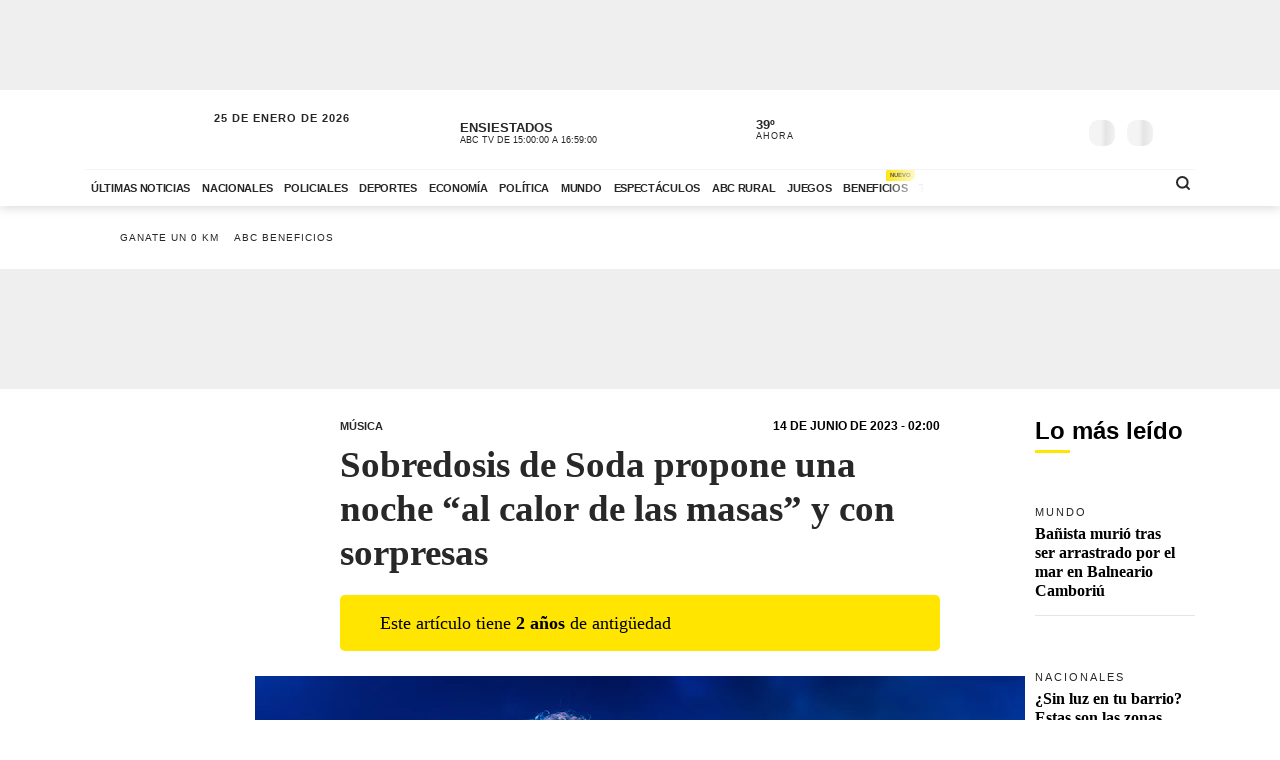

--- FILE ---
content_type: text/html; charset=utf-8
request_url: https://www.abc.com.py/espectaculos/musica/2023/06/14/sobredosis-de-soda-propone-una-noche-al-calor-de-las-masas-y-con-sorpresas/
body_size: 87081
content:
<!DOCTYPE html><html lang="es"><head><link rel="preload" as="image" fetchpriority="high" href="https://www.abc.com.py/resizer/v2/6T25PYC7JNEABKS6I7OPAVUT34.jpg?auth=19fc7736d48f626f2ebea0b6796c07353a15b0f08fee0366ca81563522bff46c&amp;width=400&amp;smart=true" media="(max-width: 479px)"/><link rel="preload" as="image" fetchpriority="high" href="https://www.abc.com.py/resizer/v2/6T25PYC7JNEABKS6I7OPAVUT34.jpg?auth=19fc7736d48f626f2ebea0b6796c07353a15b0f08fee0366ca81563522bff46c&amp;width=770&amp;smart=true" media="(min-width: 480px) and (max-resolution: 1.5dppx)"/><meta name="robots" content="max-image-preview:large"/><meta name="cXenseParse:url" content="https://www.abc.com.py/espectaculos/musica/2023/06/14/sobredosis-de-soda-propone-una-noche-al-calor-de-las-masas-y-con-sorpresas/"/><meta name="cXenseParse:recs:publishtime" content="2023-06-14T05:00:00Z"/><meta property="article:modified_time" content="2023-06-14T14:44:29.191Z"/><meta name="cXenseParse:articleid" content="TYZC7ZF4OFAAXF7QMAXRGOR2VU"/><meta name="cXenseParse:azp-sectionname" content="Música"/><meta name="cXenseParse:azp-title" content="Sobredosis de Soda propone una noche “al calor de las masas” y con sorpresas"/><meta name="cXenseParse:azp-tag" content="soda-stereo,teatro-del-hotel-guarani" data-separator=","/><meta name="cXenseParse:author" content="Maripili Alonso" data-separator="|"/><meta name="section_id" content="/espectaculos/musica/"/><meta name="has_updated" content="yes"/><meta name="cXenseParse:has_updated" content="yes"/><meta name="parent_section" content="/espectaculos/"/><meta property="mrf:sections" content="Música"/><meta property="mrf:authors" content="Maripili Alonso"/><link rel="dns-prefetch" href="//t.me"/><link rel="dns-prefetch" href="//connect.facebook.net"/><link rel="dns-prefetch" href="//platform.twitter.com"/><link rel="dns-prefetch" href="//www.google-analytics.com"/><link rel="dns-prefetch" href="https://securepubads.g.doubleclick.net/"/><link rel="dns-prefetch" href="https://pagead2.googlesyndication.com/"/><link rel="dns-prefetch" href="https://cdn.tinypass.com/" crossorigin="true"/><link rel="preconnect" href="https://cdn.browsiprod.com/" crossorigin="true"/><link rel="preconnect" href="https://www.googletagmanager.com"/><link rel="preconnect" href="https://sdk.mrf.io/" crossorigin="true"/><link rel="preconnect" href="https://securepubads.g.doubleclick.net/"/><title>Sobredosis de Soda propone una noche “al calor de las masas” y con sorpresas - Música - ABC Color</title><meta name="description" content="La agrupación argentina Sobredosis de Soda vuelve a Paraguay luego de ocho años para presentar “Al calor de las masas”, un show en el que ofrecerán “un recorrido aleatorio” por las canciones de Soda Stereo y también de la carrera solista de Gustavo Cerati, según destacó el cantante Mariano Albergoli. La única presentación será este jueves 15  a las 21:30 en el Teatro del Hotel Guaraní."/><meta name="abstract" content="La agrupación argentina Sobredosis de Soda vuelve a Paraguay luego de ocho años para presentar “Al calor de las masas”, un show en el que ofrecerán “un recorrido aleatorio” por las canciones de Soda Stereo y también de la carrera solista de Gustavo Cerati, según destacó el cantante Mariano Albergoli. La única presentación será este jueves 15  a las 21:30 en el Teatro del Hotel Guaraní."/><meta name="fusion-version" content="?d=2429"/><meta name="page_type" content="article"/><link rel="manifest" href="/manifest.json"/><meta name="authorName_0" content="Maripili Alonso"/><meta name="storyTitle" content="Sobredosis de Soda propone una noche “al calor de las masas” y con sorpresas"/><meta property="og:title" content="Sobredosis de Soda propone una noche “al calor de las masas” y con sorpresas - Música - ABC Color"/><meta property="og:description" content="La agrupación argentina Sobredosis de Soda vuelve a Paraguay luego de ocho años para presentar “Al calor de las masas”, un show en el que ofrecerán “un recorrido aleatorio” por las canciones de Soda Stereo y también de la carrera solista de Gustavo Cerati, según destacó el cantante Mariano Albergoli. La única presentación será este jueves 15  a las 21:30 en el Teatro del Hotel Guaraní."/><meta property="og:locale" content="es_ES"/><meta property="og:image" content="https://www.abc.com.py/resizer/v2/6T25PYC7JNEABKS6I7OPAVUT34.jpg?auth=19fc7736d48f626f2ebea0b6796c07353a15b0f08fee0366ca81563522bff46c&amp;width=770&amp;smart=true"/><meta property="og:url" content="https://www.abc.com.py/espectaculos/musica/2023/06/14/sobredosis-de-soda-propone-una-noche-al-calor-de-las-masas-y-con-sorpresas/"/><meta property="og:type" content="article"/><meta property="fb:app_id" content="152792378171550"/><meta name="twitter:domain" content="https://www.abc.com.py"/><meta name="twitter:card" content="summary_large_image"/><meta name="twitter:site" content="@ABCDigital"/><meta name="twitter:title" content="Sobredosis de Soda propone una noche “al calor de las masas” y con sorpresas - Música - ABC Color"/><meta name="twitter:description" content="La agrupación argentina Sobredosis de Soda vuelve a Paraguay luego de ocho años para presentar “Al calor de las masas”, un show en el que ofrecerán “un recorrido aleatorio” por las canciones de Soda Stereo y también de la carrera solista de Gustavo Cerati, según destacó el cantante Mariano Albergoli. La única presentación será este jueves 15  a las 21:30 en el Teatro del Hotel Guaraní."/><meta name="section" content="/espectaculos/musica/"/><meta name="vf:domain" content="www.abc.com.py"/><meta name="vf:container_id" content="comments-TYZC7ZF4OFAAXF7QMAXRGOR2VU"/><meta name="vf:owner" content="cookie:PNIDakGQer71m3h"/><link rel="canonical" href="https://www.abc.com.py/espectaculos/musica/2023/06/14/sobredosis-de-soda-propone-una-noche-al-calor-de-las-masas-y-con-sorpresas/"/><link rel="amphtml" href="https://www.abc.com.py/espectaculos/musica/2023/06/14/sobredosis-de-soda-propone-una-noche-al-calor-de-las-masas-y-con-sorpresas/?outputType=amp"/><meta content="text/html; charset=utf-8" http-equiv="Content-Type"/><meta name="viewport" content="width=device-width, initial-scale=1, shrink-to-fit=no"/><meta name="ROBOTS" content="INDEX,FOLLOW"/><meta http-equiv="Content-Language" content="es"/><meta name="copyright" content="ABC Color"/><meta name="rating" content="General"/><link rel="shortcut icon" href="/pf/resources/images/favicon.png?d=2429" type="image/x-icon"/><link rel="icon" href="/pf/resources/images/favicon.png?d=2429" type="image/x-icon"/><style id="OutputType-styles">@font-face{ascent-override:96%;descent-override:25%;font-family:article title fallback;line-gap-override:1%;size-adjust:100%;src:local(Georgia)}@font-face{ascent-override:95%;descent-override:22%;font-family:article copete fallback;line-gap-override:2%;size-adjust:98%;src:local(Palatino)}*,:after,:before,h1,h2{box-sizing:border-box;margin:0}img{border-style:none;vertical-align:middle}.share-button-content .shareButton,.share-button-content .shareopenButton{box-shadow:0 0 0 transparent}.share-button-content svg.shareicon{opacity:1;transform:scale(1)}.article-wrapper .article-heading .article-intro h2{font-size:1.1em;font-weight:400;line-height:140%}@media (max-width:1200px){.article-wrapper .article-main-media{width:600px}.article-wrapper .article-heading,.article-wrapper .article-main-media{width:690px}.article-wrapper .article-heading .article-heading-bottom .article-meta{float:left;width:100%}.article-wrapper .column-sticky-right{width:130px}}@media (max-width:767px){.article-wrapper .article-heading,.article-wrapper .article-main-media{width:510px}}@media (max-width:575px){.article-wrapper .article-heading{width:90%}.article-wrapper .article-main-media{width:100%}.article-wrapper .article-heading{margin:15px auto}.article-wrapper .article-heading .category{line-height:110%;margin-bottom:5px}.article-wrapper .article-heading .article-title{margin-bottom:5px;margin-top:5px}.article-wrapper .article-heading .article-title h1{font-size:1.375em}.article-wrapper .article-heading .article-heading-bottom{margin-bottom:10px;margin-top:10px}.article-wrapper .article-heading .article-intro{margin-bottom:15px}.article-wrapper .article-heading .article-intro h2{font-size:.9em;line-height:140%}}.article-list.column-items .item-article:first-child,.article-list.column-items div.item-article:first-child{margin-top:0}@media (max-width:1200px){.article-list.small-items .item-article .article-info .article-title{font-size:.89em}}@media (max-width:991px){.article-list.column-items .item-article{margin:0}}.item-article .article-info .article-category{font-family:Lato,Arial,sans-serif;font-size:.68em;letter-spacing:2px;line-height:130%;margin-top:5px;overflow:hidden;text-overflow:ellipsis;text-transform:uppercase;white-space:nowrap}.item-article .article-info .article-category a{text-decoration:none}@media (max-width:1200px){.item-article .article-info .article-category{font-size:.55em}}.section-news .section-title h2{display:inline-block;font-family:Unit Slab Pro,Arial,sans-serif;font-size:2em;font-weight:400;margin-bottom:0;position:relative}.section-news .section-title h2:after{background-color:#ffe500;bottom:-10px;content:"";display:block;height:3px;left:0;position:absolute;width:35px}.section-news .section-wrapper.small-title .section-title h2{font-size:1.5em}@media (min-width:1200px){.section-news .section-title h2{font-size:1.7em}}@media (max-width:991px){.section-news .section-title{margin:25px 0}.section-news .section-title h2{font-size:1.5em}.section-news .section-wrapper{padding:20px 0 10px}}@media (max-width:575px){.section-news .section-title{margin-bottom:20px}.section-news .section-title h2{display:block;float:left;width:67%}}.article-wrapper .article-heading .article-top-heading{-webkit-box-pack:justify;-ms-flex-pack:justify;-webkit-box-align:center;-ms-flex-align:center;align-items:center;display:-webkit-box;display:-ms-flexbox;display:flex;justify-content:space-between;margin-bottom:5px}.article-wrapper .article-heading .article-top-heading .category{letter-spacing:0;margin-bottom:0}.article-wrapper .article-heading .article-top-heading .article-date{font-family:Lato,Arial,sans-serif;font-size:12px;font-weight:700;letter-spacing:0;text-transform:uppercase}.loginWall-alert-tip{transition:.3s ease-in-out}.share-options .share-option{background-color:#f4f4f4;color:#fff;display:inline-block;margin-left:-4px;padding:5px 18px;text-align:center;text-decoration:none;width:60px}.share-options .share-option.fb{background-color:#3b5998}.share-options .share-option.tw{background-color:#000}.share-options .share-option.wa{background-color:#25d366}.share-options .share-option.em{background-color:#282828;color:#e5e5e5}.share-options .share-option.lk{background-color:#f4f4f4;color:#282828}.share-options .share-option i{transition:.2s ease-in-out}.share-options .share-option:hover i{transform:scale(1.2)}@media (max-width:1200px){.social-links .social-link i{font-size:1.2em}}@media (max-width:991px){.share-options{align-items:center;display:flex;justify-content:center}.share-options .share-option{font-size:1.3em;padding:8px 18px;width:22%}}@media (max-width:390px){.social-links .social-link span{display:none}}.mensaje-copiado{bottom:20%;height:40px;margin:0 auto;opacity:0;position:fixed;text-align:center;width:100%;z-index:8}.mensaje-copiado span{background:#fff;border:1px solid #282828;border-radius:30px;box-shadow:0 0 50px rgba(0,0,0,.2);font-size:1em;padding:5px 10px;position:relative}.mensaje-copiado-show{-webkit-animation:mensaje 2s;-moz-animation:mensaje 2s;animation-fill-mode:both}@keyframes mensaje{0%{opacity:1}70%{opacity:1}to{opacity:0}}@media (min-width:767px){.share-button-content{display:none}}.share-button-content{bottom:10%;height:46px;position:fixed;right:15px;width:46px;z-index:9}.share-button-content .shareButton{-webkit-animation:social 4s ease-in-out .7s infinite;-moz-animation:social 4s ease-in-out .7s infinite;border:none;border-radius:50%;box-shadow:0 0 0 #fff0;box-sizing:content-box;height:24px;margin:0;opacity:1;outline:none;overflow:hidden;padding:10px;position:absolute;width:24px}@keyframes social{0%{transform:scale(1)}3%{transform:scale(1.09)}6%{transform:scale(1)}9%{transform:scale(1)}13%{transform:scale(1)}17%{transform:scale(1)}43%{transform:scale(1)}to{transform:scale(1)}}.share-button-content .shareopenButton{border:none;border-radius:50%;box-shadow:0 0 0 #fff0;box-sizing:content-box;height:24px;margin:5px 0;opacity:0;outline:none;overflow:hidden;padding:10px;position:absolute;transform:scale(0);transition-delay:all .2s;width:24px}.share-button-content .shareButton svg,.shareopenButton svg{display:block;height:24px;opacity:1;transform:scale(1);width:24px}.share-button-content .share{background:#ffe500;border:1px solid #fff;bottom:0}.share-button-content .lk{background:#f4f4f4;bottom:49px}.share-button-content .lk,.share-button-content .ml{border:1px solid #fff;opacity:0;transform:scale(0);transition:all .15s}.share-button-content .ml{background:#282828;bottom:98px}.share-button-content .wa{background:#25d366;bottom:147px}.share-button-content .tw,.share-button-content .wa{border:1px solid #fff;opacity:0;transform:scale(0);transition:all .15s}.share-button-content .tw{background:#000;bottom:196px}.share-button-content .fb{background:#3b5998;border:1px solid #fff;bottom:245px;opacity:0;transform:scale(0);transition:all .15s}.share-button-content a.open,.share-button-content button.open,.share-button-content svg.shareicon{opacity:1;transform:scale(1)}.share-button-content svg.shareiconnone{display:none;opacity:0;transform:scale(0)}.share-button-content svg.shareclose{opacity:0;transform:scale(0)}.share-button-content svg.shareclosenone{opacity:1;transform:scale(1)}.article-wrapper{font-family:Unit Slab Pro,article copete fallback;line-height:150%;overflow:hidden;position:relative}.article-wrapper .article-heading{margin:25px auto;width:600px}.article-wrapper .article-heading .disclaimer-old-article{-webkit-box-orient:horizontal;-webkit-box-direction:normal;-webkit-box-align:center;-ms-flex-align:center;align-items:center;background-color:#ffe500;border-radius:5px;display:-webkit-box;display:-ms-flexbox;display:flex;-ms-flex-direction:row;flex-direction:row;font-size:18px;gap:8px;line-height:120%;margin-bottom:16px;padding:16px 20% 16px 16px}.article-wrapper .article-heading .disclaimer-old-article .icon-clock{-webkit-box-flex:0;background-image:url(/pf/resources/images/icon-clock.svg?d=2429&mxId=00000000);background-size:cover;display:inline-block;-ms-flex:none;flex:none;height:24px;width:24px}.article-wrapper .article-heading .category{color:#282828;font-family:Lato,Arial,sans-serif;font-size:.7em;font-weight:700;letter-spacing:2px;margin-bottom:10px;text-transform:uppercase}.article-wrapper .article-heading .category a{position:relative}.article-wrapper .article-heading .category a span{position:relative;z-index:2}.article-wrapper .article-heading .category a:after{background-color:#ffe500;bottom:0;content:"";display:block;height:100%;left:0;position:absolute;transition:.2s ease-in-out;width:0;z-index:1}.article-wrapper .article-heading .category a:hover:after{width:100%}.article-wrapper .article-heading .article-subtitle h3{color:#282828;font-family:Lato,Arial,sans-serif;font-size:.6em;font-weight:700;letter-spacing:2px;text-transform:uppercase}.article-wrapper .article-heading .article-title{margin-bottom:20px}.article-wrapper .article-heading .article-title h1{color:#282828;font-family:Unit Slab Pro,article title fallback;font-size:2.3em;font-weight:700;line-height:120%}.article-wrapper .article-heading .article-intro{margin-bottom:25px}.article-wrapper .article-heading .article-intro h2,.article-wrapper .article-heading .article-intro p{font-size:1.1em;font-weight:400;line-height:140%}.article-wrapper .article-heading .article-intro ul{margin-top:1rem;padding-left:1.2rem}.article-wrapper .article-heading .article-intro ul li a{background-color:rgba(255,229,0,.5);color:#0f0f0f;font-weight:700;position:relative}.article-wrapper .article-heading .article-intro ul li a span{position:relative;z-index:2}.article-wrapper .article-heading .article-intro ul li a:hover{background-color:#ffe500}.article-wrapper .article-heading .article-heading-bottom{font-family:Lato,Arial,sans-serif;margin-bottom:20px;margin-top:20px;padding-top:15px;position:relative;text-transform:uppercase;width:100%}.article-wrapper .article-heading .article-heading-bottom:before{background-color:#ffe500;content:"";display:block;height:3px;left:0;position:absolute;top:0;width:50px}.article-wrapper .article-heading .article-heading-bottom .article-meta{float:left;font-size:.7em;letter-spacing:1px;line-height:130%;width:50%}.article-wrapper .article-heading .article-heading-bottom .article-meta .article-author{font-weight:700;padding-top:5px}.article-wrapper .article-heading .article-heading-bottom .article-meta .article-author a{position:relative}.article-wrapper .article-heading .article-heading-bottom .article-meta .article-author a span{position:relative;z-index:2}.article-wrapper .article-heading .article-heading-bottom .article-meta .article-author a:after{background-color:#ffe500;bottom:0;content:"";display:block;height:100%;left:0;position:absolute;transition:.2s ease-in-out;width:0;z-index:1}.article-wrapper .article-heading .article-heading-bottom .article-meta .article-author a:hover:after{width:100%}.article-wrapper .article-heading .article-heading-bottom .article-meta .article-date{margin-top:5px}.article-wrapper .article-heading .article-heading-bottom .article-share-options{float:left;text-align:right;width:50%}.article-wrapper .article-main-media{margin:20px auto 0;width:770px}.article-wrapper figure{background-color:#f4f4f4;margin:0}.article-wrapper figure img{height:auto;margin:0 auto}.article-wrapper figure figcaption{background-color:#f4f4f4;line-height:120%;margin:0;padding:10px 15px;text-align:left}.article-wrapper figure figcaption .caption{display:block;font-size:.8em;margin-bottom:5px}.article-wrapper figure figcaption .caption-author{display:block;font-size:.7em;font-style:italic;opacity:.7}.article-wrapper .article-content{padding-top:15px}.article-wrapper .article-content table p{margin:unset;width:unset}.article-wrapper .article-content .article-embed iframe,.article-wrapper .article-content .width-article,.article-wrapper .article-content blockquote{display:block;margin:0 auto 20px;width:600px}.article-wrapper .article-content .width-article embed,.article-wrapper .article-content .width-article iframe{max-width:100%}.article-wrapper .article-content .ad-wrapper iframe{margin:0 auto}.article-wrapper .article-content blockquote.quote-text{border-left:8px solid #ffe500;display:block;margin:20px auto;padding-left:15px;text-align:left;width:600px}.article-wrapper .article-content blockquote.quote-text p{font-size:1.7em;font-style:italic;font-weight:700;line-height:120%;margin-bottom:20px;position:relative;width:100%}.article-wrapper .article-content blockquote.quote-text cite{display:block;margin:10px auto;opacity:.7}.article-wrapper .article-content .disclaimer-box,.article-wrapper .article-content dl,.article-wrapper .article-content ol,.article-wrapper .article-content p,.article-wrapper .article-content table,.article-wrapper .article-content ul{font-size:1.1em;margin:0 auto 25px;width:600px}.article-wrapper .article-content .disclaimer-box{background-color:#212529;border-radius:10px;color:#fff;padding:20px!important}.article-wrapper .article-content .disclaimer-box.fem{background-color:#54366f}.article-wrapper .article-content .disclaimer-box.f147{background-color:#168837}.article-wrapper .article-content .disclaimer-box.salud-mental{background-color:#f93}.article-wrapper .article-content .disclaimer-box h3{font-size:1.3em;margin-bottom:10px!important;max-width:100%}.article-wrapper .article-content .disclaimer-box p{font-size:inherit;margin:0!important;max-width:100%;padding:0!important}.article-wrapper .article-content figure{margin:20px auto 25px;max-width:770px;width:100%}.article-wrapper .article-content img{height:auto;max-width:770px;width:100%}.article-wrapper .article-content h1,.article-wrapper .article-content h2,.article-wrapper .article-content h3,.article-wrapper .article-content h4,.article-wrapper .article-content h5{font-weight:700;line-height:120%;margin:0 auto 25px;width:600px}.article-wrapper .article-content p a:not(.abcbeneficios-btn,.wa-channel-btn){background-color:rgba(255,229,0,.5);color:#0f0f0f;position:relative;text-decoration:underline}.article-wrapper .article-content a span{position:relative;z-index:2}.article-wrapper .article-content a:hover{background-color:#ffe500}.article-wrapper .article-content .ad-wrapper{margin-bottom:25px}.article-wrapper .article-content .article-embed .full-width-article iframe{width:100%}.article-wrapper .article-tags{border-top:2px solid #f4f4f4;margin:25px auto;padding-top:10px;width:100%;width:600px}.article-wrapper .article-tags .tag-list{font-size:.8em;list-style:none;position:relative}.article-wrapper .article-tags .tag-list:before{background-color:#757575;content:"";display:inline-block;height:25px;left:0;-webkit-mask-image:url(/pf/resources/images/icon-tag.svg?d=2429&mxId=00000000);mask-image:url(/pf/resources/images/icon-tag.svg?d=2429&mxId=00000000);-webkit-mask-repeat:no-repeat;mask-repeat:no-repeat;-webkit-mask-size:cover;mask-size:cover;padding:6px;position:absolute;text-indent:-9999px;top:5px;width:25px}.article-wrapper .article-tags .tag-list li{display:inline-block}.article-wrapper .article-tags .tag-list li a{color:#757575;display:inline-block;font-family:Lato,Arial,sans-serif;font-style:italic;font-weight:400;padding:5px 10px;position:relative;text-decoration:none;text-transform:uppercase}.article-wrapper .article-tags .tag-list li a span{position:relative;z-index:2}.article-wrapper .article-tags .tag-list li a:after{background-color:#f4f4f4;bottom:0;content:"";display:block;height:100%;left:0;position:absolute;transition:.2s ease-in-out;width:0;z-index:1}.article-wrapper .article-tags .tag-list li a:hover:after{width:100%}.article-wrapper .recommended-video{border-bottom:2px solid #ffe500;border-top:2px solid #757575;margin:30px auto;padding:20px 0;width:600px}.article-wrapper .recommended-video .recommended-video-title{padding-bottom:20px}.article-wrapper .recommended-video .recommended-video-title h4{font-family:Lato,Arial,sans-serif;font-size:.8em;font-weight:700;letter-spacing:1px;margin:0;position:relative;text-transform:uppercase}.article-wrapper .recommended-video .recommended-video-title h4:before{background-color:#ffe500;border-radius:20px;content:"";display:inline-block;height:10px;margin-right:15px;position:relative;top:2px;width:10px}.article-wrapper .recommended-video .video-container{height:auto}.article-wrapper .most-read-articles.show-two-articles .article-list .item-article{display:none}.article-wrapper .most-read-articles.show-two-articles .article-list .item-article:first-child,.article-wrapper .most-read-articles.show-two-articles .article-list .item-article:nth-child(2){display:block}.article-wrapper .most-read-articles-wrapper{position:relative}.article-wrapper .column-sticky-right{background-color:#fff;border-radius:8px;float:right;padding:10px;position:absolute;right:-10px;top:20px;width:180px;z-index:7}.article-wrapper .column-sticky-right .section-wrapper{padding:0}.article-wrapper .column-sticky-right .article-list.column-items .item-article{border-bottom:1px solid #e5e5e5;padding-bottom:15px}.article-wrapper .column-sticky-right .article-list.column-items .item-article .article-photo img{height:auto;max-width:100%}.article-wrapper .column-sticky-right .article-list.column-items .item-article:last-child{border-bottom:0}.article-wrapper.section-gallery-article-wrapper{padding-top:25px}.article-wrapper.section-gallery-article-wrapper .article-heading{margin-top:0}.article-wrapper.full-width-media .article-main-media{margin:20px auto 0;max-width:900px;width:100%}.article-wrapper.full-width-media figure,.article-wrapper.full-width-media figure img{height:auto;max-width:900px;width:100%}.article-wrapper.article-gastronomia{background-color:#fef6ef;color:#471f00}.article-wrapper.article-gastronomia .article-heading .article-title h1,.article-wrapper.article-gastronomia .article-heading .category,.article-wrapper.article-gastronomia a,.article-wrapper.article-gastronomia a:hover{color:#471f00}.article-wrapper.article-gastronomia .article-heading .share-options .share-option{color:#fff}.article-wrapper.article-gastronomia .column-sticky-right{background-color:#fef6ef;box-shadow:none}.article-wrapper.article-tendencias{background-color:#e6e9ef;color:#1e3760}.article-wrapper.article-tendencias .article-heading .article-title h1,.article-wrapper.article-tendencias .article-heading .category,.article-wrapper.article-tendencias a,.article-wrapper.article-tendencias a:hover{color:#1e3760}.article-wrapper.article-tendencias .article-heading .share-options .share-option{color:#fff}.article-wrapper.article-tendencias .article-main-media,.article-wrapper.article-tendencias .article-main-media figure,.article-wrapper.article-tendencias .article-main-media figure img{border-radius:80px 0 0 0}.article-wrapper.article-tendencias .column-sticky-right{background-color:#e6e9ef;box-shadow:none}.article-wrapper.article-tendencias .tops-list-title{font-size:26px;margin-bottom:30px;margin-top:30px}.article-wrapper.article-tendencias .tops-list-title span{background-color:#ffe500;border-radius:40px;display:inline-block;font-size:60px;font-style:italic;font-weight:400;height:40px;line-height:27px;margin-right:20px;position:relative;text-align:right;top:6px;width:40px}.article-wrapper.article-tendencias .tops-list-title span:after{content:"."}.article-wrapper.article-tendencias .article-content figure{margin:20px auto 25px;width:600px}.article-wrapper.article-tendencias .article-content img{width:600px}.article-wrapper .author-featured .author-container{align-items:center;display:flex;flex-direction:row;flex-wrap:nowrap;margin:30px auto;padding:20px;width:600px}.article-wrapper .author-featured .author-container .photo{background-repeat:no-repeat;background-size:cover;border-radius:120px;flex:0 0 90px;height:90px;margin-right:15px;width:90px}.article-wrapper .author-featured .author-container .author-info{flex:0 0 70%;width:70%}.article-wrapper .author-featured .author-container .author-info .name{font-size:18px;font-weight:700;margin:0}.article-wrapper .block-list .list-container{background-color:#fff;margin:30px auto;padding:20px;width:600px}.article-wrapper .block-list .list-container h3{padding-left:10px;padding-top:15px}.article-wrapper .block-list .list-container ul{padding-left:35px}.article-wrapper .block-list .list-container ul li{padding-bottom:5px}.abcbeneficios-btn{background:#fffdeb!important;border:1px dashed #ffe500;border-radius:4px;-webkit-box-shadow:0 2px 1px #f9f9ef;box-shadow:0 2px 1px #f9f9ef;color:#5f5500!important;display:block;font-family:Lato,Arial,sans-serif;font-weight:700;line-height:120%;margin:10px auto 0;max-width:90%;padding:12px 15px;position:relative;text-align:center;-webkit-transition:.3s ease-in-out;transition:.3s ease-in-out}.abcbeneficios-btn span{display:block;font-size:.9rem;font-weight:400;margin-top:2px}.abcbeneficios-btn:before{-webkit-animation:playIconBenef 6s steps(5) infinite;animation:playIconBenef 6s steps(5) infinite;background-image:url(/pf/resources/images/icons-card-beneficios.svg?d=2429&mxId=00000000);background-repeat:no-repeat;content:"";display:block;height:45px;margin:-12px auto;position:relative;top:-20px;-webkit-transform-origin:center;transform-origin:center;width:45px}.abcbeneficios-btn:hover{opacity:.7;-webkit-transform:scale(.985);transform:scale(.985)}@-webkit-keyframes playIconBenef{0%{background-position:0 0}to{background-position:-225px 0}}@keyframes playIconBenef{0%{background-position:0 0}to{background-position:-225px 0}}.wa-channel-btn{background:#25d366!important;border:1px solid #1da851;border-radius:8px;color:#0f0f0f!important;display:block;font-family:Lato,Arial,sans-serif;font-weight:700;margin:0 auto;max-width:90%;padding:12px 15px;position:relative;text-align:center;transition:.3s ease-in-out}.wa-channel-btn:before{content:"\f232";font-family:FontAwesome;font-size:24px;margin-right:11px;position:relative;top:2px}.wa-channel-btn:after{background:red;border-radius:20px;content:"";display:block;font-size:11px;height:24px;line-height:8px;padding:4px;position:absolute;right:-5px;top:-7px;width:24px}.wa-channel-btn:hover{opacity:.7;transform:scale(.985)}.loginWall-alert-tip{bottom:0;box-shadow:0 -6px 24px rgba(0,0,0,.3);display:none;left:0;padding-top:0;position:fixed;width:100%;z-index:991}.loginWall-alert-tip.hidden{bottom:-300px}@media (max-width:991px){.loginWall-alert-tip{bottom:46px;font-size:.8em;padding-bottom:20px}}@media (max-width:1200px){.article-wrapper .article-content figure,.article-wrapper .article-main-media{width:600px}.article-wrapper .article-content img{height:auto;max-width:100%}.article-wrapper .article-content figure,.article-wrapper .article-heading,.article-wrapper .article-main-media{width:690px}.article-wrapper .article-heading .article-heading-bottom .article-meta{float:left;width:100%}.article-wrapper .article-heading .article-heading-bottom .article-share-options{display:none}.article-wrapper .column-sticky-right{width:130px}}@media (max-width:991px){.most-read-articles-wrapper{display:none}}@media (max-width:767px){.article-wrapper .article-content .article-embed iframe,.article-wrapper .article-content .disclaimer-box,.article-wrapper .article-content .width-article,.article-wrapper .article-content blockquote,.article-wrapper .article-content blockquote.quote-text,.article-wrapper .article-content dl,.article-wrapper .article-content figure,.article-wrapper .article-content h1,.article-wrapper .article-content h2,.article-wrapper .article-content h3,.article-wrapper .article-content h4,.article-wrapper .article-content h5,.article-wrapper .article-content ol,.article-wrapper .article-content p,.article-wrapper .article-content table,.article-wrapper .article-content ul,.article-wrapper .article-heading,.article-wrapper .article-main-media,.article-wrapper .article-tags,.article-wrapper .author-featured .author-container,.article-wrapper .block-list .list-container,.article-wrapper .recommended-video,.article-wrapper.article-tendencias .article-content figure,.comments-widget{width:510px}.article-wrapper .author-featured .author-container .photo{flex:0 0 60px;height:60px;width:60px}.article-wrapper .block-list .list-container{padding:10px}}@media (max-width:575px){.article-wrapper .article-content .article-embed iframe,.article-wrapper .article-content .disclaimer-box,.article-wrapper .article-content .width-article,.article-wrapper .article-content blockquote,.article-wrapper .article-content blockquote.quote-text,.article-wrapper .article-content dl,.article-wrapper .article-content h1,.article-wrapper .article-content h2,.article-wrapper .article-content h3,.article-wrapper .article-content h4,.article-wrapper .article-content h5,.article-wrapper .article-content ol,.article-wrapper .article-content p,.article-wrapper .article-content table,.article-wrapper .article-content ul,.article-wrapper .article-heading,.article-wrapper .article-tags,.article-wrapper .author-featured .author-container,.article-wrapper .block-list .list-container,.article-wrapper .recommended-video{padding-inline:1.2rem;width:100%}.article-wrapper .article-content h1{font-size:1.375em}.article-wrapper .article-content h2{font-size:1.1em}.article-wrapper .article-content h3{font-size:1em}.article-wrapper .article-content h4{font-size:.8em}.article-wrapper .article-content h5{font-size:.7em}.article-wrapper .article-content figure,.article-wrapper .article-main-media,.article-wrapper.article-tendencias .article-content figure{width:100%}.article-wrapper .article-heading{margin:15px auto}.article-wrapper .article-heading .category{line-height:110%;margin-bottom:5px}.article-wrapper .article-heading .article-title{margin-bottom:5px;margin-top:5px}.article-wrapper .article-heading .article-title h1{font-size:1.375em}.article-wrapper .article-heading .article-heading-bottom{margin-bottom:10px;margin-top:10px}.article-wrapper .article-heading .article-intro{margin-bottom:15px}.article-wrapper .article-heading .article-intro h2,.article-wrapper .article-heading .article-intro p{font-size:.9em;line-height:140%}.article-wrapper .article-content .disclaimer-box,.article-wrapper .article-content dl,.article-wrapper .article-content ol,.article-wrapper .article-content p,.article-wrapper .article-content table,.article-wrapper .article-content ul{font-size:1em}.article-wrapper .article-content blockquote.quote-text{border-left-width:3px;padding-left:10px}.article-wrapper .article-content blockquote.quote-text p{font-size:1.2em}.article-wrapper .article-tags .tag-list{padding-left:20px;padding-top:2px}.article-wrapper .article-tags .tag-list li a{padding:10px}}.article-wrapper .article-content .image-placeholder{height:495px;width:770px}@media (max-width:575px){.article-wrapper .article-content .image-placeholder{height:257px;width:100%}}.article-wrapper .article-heading .article-heading-bottom .article-meta .article-author-brand{height:25px;margin:5px 0;position:relative}.article-wrapper .article-heading .article-heading-bottom .article-meta .article-author-brand span{display:inline-block;height:25px;line-height:30px;position:relative}.article-wrapper .article-heading .article-heading-bottom .article-meta .article-author-brand .article-author-brand-logo{background-position:0;background-repeat:no-repeat;background-size:contain;display:inline-block;height:25px;margin:0 5px;position:absolute;width:120px}.article-comments-count{align-items:center;display:flex;height:35px;position:relative;z-index:5}.article-comments-count .viafoura .vf-comments-count{font-size:.8em;font-weight:700}.article-comments-count .viafoura .vf-comments-count:before{background-image:url(/pf/resources/images/icon-comments.svg?d=2429&mxId=00000000);background-size:cover;content:"";display:inline-block;height:20px;left:-2px;margin-right:3px;position:relative;top:6px;width:20px}.featured-big-item .article-comments-count .viafoura{margin:0;padding:0}.article-list-wrapper{width:100%}.article-list{display:flex;flex-wrap:wrap}.article-list.article-slider-wrapper{display:block;flex-wrap:none}.article-list.bigphoto-listing{display:flex}.article-list.bigphoto-listing.small-items .item-article{flex:0 0 220px}.article-list.bigphoto-listing.small-items .item-article .article-photo{height:320px;width:200px}.article-list.bigphoto-listing .item-article .article-photo img{height:auto;width:100%}.article-list.article-list-row{margin-bottom:-15px;margin-top:25px;padding-top:10px}.article-list.list-border-top{border-top:1px solid #e5e5e5}.article-list.paddedtb{padding:25px 0}.article-list.photo-left .item-article .article-photo,.article-list.photo-left .item-article .author-photo{float:left;margin-right:10px}.article-list.photo-left .item-article .article-info{float:left;width:60%}.article-list.photo-background,.article-list.photo-background .item-article{margin:0}.article-list.photo-background .item-article .article-photo{bottom:0;left:0;margin:0;padding:0;position:absolute;right:0;top:0;z-index:1}.article-list.photo-background .item-article .article-photo:after{background:linear-gradient(180deg,#fff0,#0f0f0f);bottom:0;content:"";left:0;opacity:.5;position:absolute;right:0;top:0;z-index:1}.article-list.photo-background .item-article .article-info{bottom:25px;color:#fff;left:25px;position:absolute;width:90%;z-index:3}.article-list.photo-background .item-article .article-info .article-category,.article-list.photo-background .item-article .article-info .article-category a{color:#fff}.article-list.no-photo .item-article .article-photo{display:none}.article-list.no-photo .item-article .article-info{float:left;width:100%}.article-list.small-items .item-article .article-photo{height:70px;width:110px}.article-list.small-items .item-article .article-info .article-title{font-size:1em}.article-list.medium-items .item-article .article-info .article-title{font-size:1.2em}.article-list.big-item .item-article .article-photo{height:225px;width:350px}.article-list.big-item .item-article .article-info .article-title{font-size:1.5em}.article-list.list-small-photo .item-article{border-bottom:1px solid #e5e5e5}.article-list.list-small-photo .item-article .article-photo{border-radius:12px;height:136px;margin-right:15px;width:210px}.article-list.list-small-photo .item-article .article-photo img{height:auto;max-width:100%}.article-list.list-small-photo .item-article .article-info .article-title{font-size:1.5em}.article-list.list-small-photo .item-article .article-info .article-intro{margin-top:5px}.article-list.list-small-photo .item-article:hover{opacity:1;transform:scale(1)}.article-list.w-100 .item-article{width:100%}.article-list.small-photo .item-article .article-photo{height:70px;width:110px}.article-list.medium-photo .item-article .article-photo{height:110px;width:170px}.article-list.big-photo .item-article .article-photo{height:175px;width:270px}.article-list.one-item .item-article{float:left;margin:0;width:100%}.article-list.one-item .item-article .article-photo{margin-bottom:10px;margin-top:0}.article-list.two-items .item-article{float:left;width:50%}.article-list.three-items .item-article{float:left;width:33.333333%}.article-list.four-items .item-article{float:left;width:25%}.article-list.five-items .item-article{float:left;width:20%}.article-list.six-items .item-article{float:left;width:16.66666%}.article-list.column-items .item-article{float:left;margin:25px 0 0;width:100%}.article-list.column-items .item-article:first-child,.article-list.column-items .item-article:first-child .article-photo,.article-list.column-items div.item-article:first-child,.article-list.column-items div.item-article:first-child .article-photo,.article-list.row-items .item-article,.article-list.row-items .item-article .article-photo{margin-top:0}.article-list:after{clear:both;content:"";display:block}.article-list .button-container{float:left;width:100%}.article-list.grid-items-flex{align-items:flex-start;display:flex;flex-flow:wrap;justify-content:space-between}.article-list.grid-items-flex.three-items .item-article{width:31.5%}@media (max-width:1200px){.article-list.featured-big-item .item-article .article-photo{height:250px;width:450px}.article-list.big-photo .item-article .article-photo{height:145px;width:225px}.article-list.big-photo.galeries-list .item-article .article-photo{height:175px;width:270px}.article-list.featured-big-item .item-article .article-info .article-title{font-size:1.8em}.article-list.big-item .item-article .article-photo{height:183px;width:285px}.article-list.medium-items .item-article .article-info .article-title{font-size:1em}.article-list.small-items .item-article .article-photo{height:63px;width:100px}.article-list.small-items .item-article .article-info .article-title{font-size:.89em}.article-list.medium-photo .item-article .article-photo{height:90px;width:140px}.article-list.number-left .item-article .article-info{width:70%}.article-list.square-slider .slide .item-article{height:290px;width:290px}.article-list.grid-items.three-items .item-article{width:50%}}@media (max-width:991px){.article-list.column-items .item-article{margin:0}.article-list.featured-big-item .item-article .article-info .article-title{font-size:1.375em}.article-list.big-item .item-article .article-info .article-title{font-size:1.2em}.article-list.medium-photo .item-article .article-photo{height:78px;width:120px}.article-list.medium-items.photo-left.big-photo{border-top:0;padding-bottom:40px;padding-top:0}.article-list.medium-items.photo-left.big-photo .item-article{margin-bottom:0}.article-list.medium-items.photo-left.big-photo .item-article .article-photo{height:63px;width:100px}.article-list.medium-items.photo-left.big-photo .item-article .article-title{font-size:.89em}.article-list.medium-items.photo-left.big-photo .item-article .article-intro{display:none}.article-list.medium-items.photo-left.big-photo .button-container{margin:25px 0}.article-list.videos-list .item-article{margin-bottom:10px}.article-list.audios-list .item-article .article-info:after{top:7px}.article-list.five-items.row-items .item-article{width:138px}.article-list.one-item.big-item{margin-bottom:15px}.article-list.one-item.big-item .item-article .article-photo{height:auto;min-height:183px;width:100%}.article-list.one-item.big-item .item-article .article-photo img{height:auto;width:100%}}@media (max-width:767px){.article-list.grid-items-flex .item-article{flex:0 0 33%}}@media (max-width:575px){.article-list.grid-items.three-items .item-article{width:100%}.article-list.grid-items-flex .item-article{flex:0 0 100%}.article-list.grid-items-flex .item-article .article-photo{float:left;margin-right:10px}.article-list.grid-items-flex .item-article .article-info{float:left;width:50%}.article-list.grid-items-flex.three-items .item-article{flex:0 0 48%}.article-list.grid-items-flex.three-items .item-article .article-photo{float:none;margin-right:0}.article-list.grid-items-flex.three-items .item-article .article-info{width:100%}}@media (max-width:300px){.article-list.photo-left .item-article .article-info{width:50%}}.item-article{margin:25px 0;opacity:1;position:relative;transform:scale(1);transition:.2s ease-in-out}.item-article:hover{opacity:.7;transform:scale(.985)}.item-article:after{clear:both;content:"";display:block}.item-article .article-number{font-family:Unit Slab Pro,Arial,sans-serif;font-size:2em;font-weight:700}.item-article .article-tag{background-color:#282828;color:#fff;font-size:.7em;font-weight:700;left:0;letter-spacing:1px;position:absolute;text-transform:uppercase;top:15px;z-index:2}.item-article .article-tag.yellow-tag{background-color:#ffe500;color:#282828}.item-article .article-tag.yellow-tag:before{background-color:#e6ce00}.item-article .article-tag.red-tag{background-color:#c00e19;color:#fff}.item-article .article-tag.red-tag:before{background-color:#a80c16}.item-article .article-tag.white-tag{background-color:#fff;color:#282828}.item-article .article-tag.white-tag:before{background-color:#f4f4f4}.item-article .article-tag.black-tag{background-color:#282828;color:#fff}.item-article .article-tag.black-tag:before{background-color:#0f0f0f}.item-article .article-tag .tag-inner{padding:5px 10px}.item-article .article-tag:before{content:"";display:block;height:100%;left:-10px;position:absolute;top:0;width:10px}.item-article .article-photo{background-image:url(/pf/resources/images/abc-placeholder.png?d=2429&mxId=00000000);background-position:50%;background-repeat:no-repeat;background-size:cover;border-radius:8px;margin:0 0 10px;overflow:hidden}.item-article .author-photo{height:90px;margin:0 0 10px;overflow:hidden;width:90px}.item-article .article-info{display:flex;flex-flow:column}.item-article .article-info .article-time{height:12px}.item-article .article-info .article-author,.item-article .article-info .article-category,.item-article .article-info .article-days,.item-article .article-info .article-time{font-family:Lato,Arial,sans-serif;font-size:.68em;letter-spacing:2px;line-height:130%;margin-top:5px;overflow:hidden;text-overflow:ellipsis;text-transform:uppercase;white-space:nowrap}.item-article .article-info .article-author a,.item-article .article-info .article-category a,.item-article .article-info .article-days a,.item-article .article-info .article-time a{text-decoration:none}.item-article .article-info .article-author{letter-spacing:1px}.item-article .article-info .article-title{font-family:Unit Slab Pro,Arial,sans-serif;font-size:1.4em;font-weight:700;line-height:120%;margin-top:5px;padding-right:12px;white-space:pre-wrap}.item-article .article-info .article-title span{white-space:pre-wrap}.item-article .article-info .article-hour{font-family:Lato,Arial,sans-serif;font-size:1.4em;font-weight:700;line-height:120%}.item-article .article-info .article-hosts{font-size:.8em;font-style:italic;margin-top:5px;opacity:.7}.item-article .article-info .article-intro{font-family:Unit Slab Pro,Arial,sans-serif;font-size:1em;font-weight:400;line-height:150%;margin-top:15px}.item-article .article-info .article-link{bottom:0;left:0;position:absolute;right:0;top:0;z-index:4}.item-article .article-info .article-toggle{padding:15px 0}.item-article .article-info .btn-small{display:inline-block;margin-bottom:15px}.item-article .article-info .btn-small .fa{transition:.2s ease-in-out}.item-article .article-info .btn-small[aria-expanded=true] .fa{transform:rotate(180deg)}@media (max-width:1200px){.item-article .article-photo img{height:auto;max-width:100%}.item-article .article-info .article-author,.item-article .article-info .article-category,.item-article .article-info .article-time{font-size:.55em}.item-article .article-info .article-intro{font-size:.9em}}@media (max-width:991px){.item-article:hover{opacity:1;transform:scale(1)}.item-article .article-button{font-size:.65em}}.item-article .article-info .article-author .article-author-brand{height:20px;margin:0;position:relative}.item-article .article-info .article-author .article-author-brand span{display:inline-block;height:20px;line-height:25px;position:relative}.item-article .article-info .article-author .article-author-brand .article-author-brand-logo{background-position:0;background-repeat:no-repeat;background-size:contain;display:inline-block;height:20px;margin:0 5px;position:absolute;width:120px}.section-news{box-shadow:0 44px 29px -50px rgba(0,0,0,.1)}.section-news .section-title{margin:25px 0 45px;position:relative}.section-news .section-title:after{clear:both;content:"";display:block}.section-news .section-title .small-text{display:block;font-size:.7em;font-weight:700;letter-spacing:2px;text-transform:uppercase}.section-news .section-title h1,.section-news .section-title h2{display:inline-block;font-family:Unit Slab Pro,Arial,sans-serif;font-size:2em;font-weight:400;margin-bottom:0;position:relative}.section-news .section-title h1:after,.section-news .section-title h2:after{background-color:#ffe500;bottom:-10px;content:"";display:block;height:3px;left:0;position:absolute;width:35px}.section-news .section-title h1 span.title-category,.section-news .section-title h2 span.title-category{display:block;font-family:Lato,Arial,sans-serif;font-size:.45em;letter-spacing:2px;margin-top:4px;text-transform:uppercase}.section-news .section-title.big-title h1,.section-news .section-title.big-title h2{font-size:2.7em}.section-news .section-title .view-more-link{display:inline-block;left:10px;position:relative;top:-5px}.section-news .section-title .view-more-link .btn{line-height:70%;padding:6px 18px;visibility:hidden;width:20px}.section-news .section-title .view-more-link .btn:after{background-color:#fff;border-radius:50px;box-shadow:0 4px 10px rgba(0,0,0,.12);color:#0f0f0f;content:"\f105";display:block;font-family:FontAwesome;font-size:20px;left:0;padding:13px 10px 12px 14px;position:absolute;top:-4px;visibility:visible}.section-news .section-title .social-links{float:right;position:relative;top:0}.section-news .section-title .related-links{float:right;letter-spacing:2px;position:relative;text-transform:uppercase;top:10px}.section-news .section-title .section-description{font-family:Unit Slab Pro,Arial,sans-serif;font-size:.9em;margin:25px 0 0;padding:20px 0 0}.section-news .section-title .section-meta{font-family:Lato,Arial,sans-serif;font-size:.7em;letter-spacing:1px;line-height:130%;text-transform:uppercase}.section-news .section-title .section-meta .article-author{font-weight:700;padding-top:5px}.section-news .section-title .section-meta .article-author a{position:relative}.section-news .section-title .section-meta .article-author a span{position:relative;z-index:2}.section-news .section-title .section-meta .article-author a:after{background-color:#ffe500;bottom:0;content:"";display:block;height:100%;left:0;position:absolute;transition:.2s ease-in-out;width:0;z-index:1}.section-news .section-title .section-meta .article-author a:hover:after{width:100%}.section-news .section-wrapper{padding:45px 0}.section-news .section-wrapper.section-title-top .section-title{margin-top:0;width:100%}.section-news .section-wrapper.section-title-left .section-title{float:left;margin:12px 0;width:16%}.section-news .section-wrapper.section-title-left .section-title .view-more-link{display:block;left:auto;margin-top:35px;padding:15px 0;position:relative;right:auto;top:0}.section-news .section-wrapper.section-title-left .disclaimer-comentarios{border:1px solid #f6f6f6;border-radius:.25rem;display:inline-block;font-size:.8em;margin:.5rem 0;padding:.75rem 1.25rem;position:relative}.section-news .section-wrapper.section-title-left .section-content{float:right;width:82%}.section-news .section-wrapper.section-title-left-fw .section-title{float:left;margin:12px 0;width:100%}.section-news .section-wrapper.section-title-left-fw .section-title .view-more-link{left:auto;margin-top:15px;padding:15px 0;position:relative;right:auto;top:0}.section-news .section-wrapper.small-title .section-title{margin:5px 0 30px}.section-news .section-wrapper.small-title .section-title h1,.section-news .section-wrapper.small-title .section-title h2{font-size:1.5em}.section-news .section-wrapper:after{clear:both;content:"";display:block}.section-news.bottom-line .container{position:relative}.section-news.bottom-line .container:after{background-color:#282828;content:"";display:block;height:1px;width:100%}.section-news.section-yellow{background-color:#ffe500;color:#282828}.section-news.section-yellow .section-title h1:after,.section-news.section-yellow .section-title h2:after{background-color:#282828}.section-news.section-yellow .schedule-scroll-wrapper .scrollable-list-mobile:before,.section-news.section-yellow .tabs-container:before{background:linear-gradient(90deg,#fff0,#ffe500)}.section-news.section-yellow .tabs-container ul.tabs li:after{background-color:#282828}.section-news.section-yellow .tabs-container ul.tabs li.current,.section-news.section-yellow .tabs-container ul.tabs li:hover{color:#fff!important}.section-news.related-articles .article-list{display:flex;flex-wrap:wrap}.section-news.section-header .section-wrapper{padding:25px 0 0}.section-news.section-header .section-wrapper.section-title-top .section-title{margin-bottom:0}.section-news .section-sidebar{margin:35px 0}@media (min-width:1200px){.section-news .section-title h1,.section-news .section-title h2{font-size:1.7em}.section-news .section-title.big-title h1,.section-news .section-title.big-title h2{font-size:2.4em}}@media (max-width:991px){.section-news .section-title{margin:25px 0}.section-news .section-title h1,.section-news .section-title h2,.section-news .section-title.big-title h1,.section-news .section-title.big-title h2{font-size:1.5em}.section-news .section-wrapper{padding:20px 0 10px}.section-news .section-wrapper.section-title-left .section-title{padding-bottom:5px;width:100%}.section-news .section-wrapper.section-title-left .section-title .view-more-link{margin-left:15px;margin-top:0;padding:5px 0}.section-news .section-title .section-description{margin:20px 0 0;padding:0}.section-news .section-wrapper.section-title-left .section-content{width:100%}.section-news .section-wrapper.section-title-left-fw .section-title .view-more-link{margin:0;padding:0}.section-news.related-articles .article-list .item-article{margin:2px 0 15px;width:100%}}@media (max-width:767px){.section-news .container{overflow-x:visible}.section-news .section-title .related-links{float:none;top:18px}.section-news .section-title .view-more-link{left:0}}@media (max-width:575px){.section-news .section-title,.section-news .section-wrapper.section-title-left .section-title{margin-bottom:20px}.section-news .section-title h1,.section-news .section-title h2,.section-news .section-wrapper.section-title-left .section-title h1,.section-news .section-wrapper.section-title-left .section-title h2{display:block;float:left;width:67%}.section-news .section-title .view-more-link,.section-news .section-wrapper.section-title-left .section-title .view-more-link{left:auto;position:absolute;right:0;top:5px}.section-news .section-title .section-ad-sponsor+.view-more-link,.section-news .section-wrapper.section-title-left .section-title .section-ad-sponsor+.view-more-link{margin-top:20px;position:relative}.section-news .section-title .social-links,.section-news .section-wrapper.section-title-left .section-title .social-links{top:10px}.section-news .section-title .social-links .social-link,.section-news .section-wrapper.section-title-left .section-title .social-links .social-link{margin-left:2px}.section-news .section-title .section-ad-sponsor,.section-news .section-wrapper.section-title-left .section-title .section-ad-sponsor{right:0;top:-5px}.section-news .section-title .section-ad-sponsor .ad-wrapper,.section-news .section-wrapper.section-title-left .section-title .section-ad-sponsor .ad-wrapper{flex-flow:column;justify-content:center}.section-news .section-title .section-ad-sponsor .ad-wrapper .ad-tag,.section-news .section-wrapper.section-title-left .section-title .section-ad-sponsor .ad-wrapper .ad-tag{margin-bottom:4px;margin-right:0}.section-news .section-wrapper.section-title-left-fw .section-title h1,.section-news .section-wrapper.section-title-left-fw .section-title h2{margin-bottom:30px;width:100%}.section-news .section-wrapper.section-title-description .section-title h1,.section-news .section-wrapper.section-title-description .section-title h2{float:none;width:100%}}</style><style id="Template-styles">@charset "UTF-8";:root{--color-placeholder:#f4f4f4;--color-shimmer:#e5e5e5}[data-slot=skeleton].loading-block{animation:placeholderAnim 1.2s linear infinite;background:linear-gradient(90deg,var(--color-placeholder) 25%,var(--color-shimmer) 37%,var(--color-placeholder) 63%);background-size:150% 100%;border-radius:var(--border-radius);height:var(--height);width:var(--width)}@keyframes placeholderAnim{0%{background-position:-150% 0}to{background-position:150% 0}}.landing-aniv{color:#000;font-family:Montserrat,Arial,sans-serif;padding-bottom:40px}.landing-aniv .landing-hero{background-image:url(/pf/resources/images/especiales/sorteo/fondo.webp?d=2429&mxId=00000000);background-position:bottom;background-size:cover;margin-bottom:120px;position:relative}.landing-aniv .landing-hero .hero-title{width:420px}.landing-aniv .landing-hero .hero-title img{height:auto;max-width:100%}.landing-aniv .landing-hero .auto{bottom:-80px;position:absolute;right:120px;width:680px}.landing-aniv .landing-hero .auto img{height:auto;max-width:100%}.landing-aniv .landing-content{margin:0 auto;max-width:360px;text-align:center}.landing-aniv .small-text.terms{color:#000;font-size:12px;opacity:.5}.landing-aniv .container{margin:0 auto;max-width:1110px;padding-bottom:120px;position:relative}.landing-aniv button,.landing-aniv p{line-height:160%;margin-bottom:1rem}.landing-aniv .btn-landing-primary{background-color:#ffe500;border:none;border-radius:6px;color:#000;display:inline-block;font-weight:700;padding:8px 16px;text-decoration:none;transition:background-color .2s ease-in-out}.landing-aniv .btn-landing-primary:hover{background-color:#e7c800}.landing-aniv .btn-landing-primary:disabled{cursor:not-allowed;opacity:.5}@media (max-width:1110px){.landing-aniv .container{max-width:992px}.landing-aniv .landing-hero .hero-title{width:380px}.landing-aniv .landing-hero .auto{width:520px}}@media (max-width:810px){.landing-aniv .container{max-width:567px}.landing-aniv .landing-hero{margin-bottom:90px}.landing-aniv .landing-hero .hero-title{margin:0 auto;width:340px}.landing-aniv .landing-hero .auto{bottom:-60px;left:0;margin:0 auto;right:0;width:360px}}:root{--color-blue:oklch(45% 50% 264deg);--color-red:oklch(50% 55% 31deg);--color-gray-50:oklch(98% 0.25% 264deg);--color-gray-100:oklch(12% 9.5% 264deg/5%);--color-gray-200:oklch(12% 9% 264deg/7%);--color-gray-300:oklch(12% 8.5% 264deg/17%);--color-gray-400:oklch(12% 8% 264deg/38%);--color-gray-500:oklch(12% 7.5% 264deg/50%);--color-gray-600:oklch(12% 7% 264deg/67%);--color-gray-700:oklch(12% 6% 264deg/77%);--color-gray-800:oklch(12% 5% 264deg/85%);--color-gray-900:oklch(12% 5% 264deg/90%);--color-gray-950:oklch(12% 5% 264deg/95%)}.Button-modal{align-items:center;background-color:var(--color-gray-50);border:1px solid var(--color-gray-200);border-radius:.375rem;box-sizing:border-box;color:var(--color-gray-900);display:flex;font-family:inherit;font-size:1rem;font-weight:500;height:2.5rem;justify-content:center;line-height:1.5rem;margin:0;outline:0;padding:0 .875rem;user-select:none;@media (hover:hover){&:hover:not(:disabled){background-color:var(--color-gray-100)}}&:active:not(:disabled){background-color:var(--color-gray-100)}&:focus-visible{outline:2px solid var(--color-blue);outline-offset:-1px}}.Backdrop-modal{background-color:#000;inset:0;min-height:100dvh;opacity:.4;position:fixed;transition:opacity .15s cubic-bezier(.45,1.005,0,1.005);@supports (-webkit-touch-callout:none){position:absolute}&[data-ending-style],&[data-starting-style]{opacity:0}}.Popup-modal{background-color:var(--color-gray-50);border-radius:.5rem;box-sizing:border-box;color:var(--color-gray-900);left:50%;margin-top:-2rem;max-width:calc(100vw - 3rem);outline:1px solid var(--color-gray-200);padding:1.5rem;position:fixed;top:50%;transform:translate(-50%,-50%);transition:all .15s;width:24rem;&[data-ending-style],&[data-starting-style]{opacity:0;transform:translate(-50%,-50%) scale(.9)}}.Title-modal{font-size:1.125rem;font-weight:700;letter-spacing:-.0025em;line-height:1.75rem;margin-bottom:.25rem;margin-top:-.375rem}.Description-modal{color:var(--color-gray-600);font-size:1rem;line-height:1.5rem;margin:0 0 1.5rem}.Actions-modal{display:flex;gap:1rem;justify-content:end}.Close-modal{align-items:center;background-color:var(--color-gray-50);border:1px solid var(--color-gray-200);border-radius:.375rem;box-sizing:border-box;color:var(--color-gray-600);display:inline-flex;float:right;height:2.25rem;justify-content:center;position:relative;right:-.5rem;top:-.5rem;transition:background-color .12s ease,color .12s ease;width:2.25rem;@media (hover:hover){&:hover{background-color:var(--color-gray-100);color:var(--color-gray-900)}}&:active{background-color:var(--color-gray-100)}&:focus-visible{outline:2px solid var(--color-blue);outline-offset:-1px}}.CloseIcon-modal{height:1.1rem;width:1.1rem}.insterstitial-ad-container{background-color:#000;height:100vh;position:absolute;top:0;width:100%;z-index:1000}.close-button-container{position:absolute;right:10px;top:10px}.close-button-container #close-button{background-color:#fff;border:none;border-radius:50%;font-size:1em}#out-of-page-ad div,#out-of-page-ad iframe{height:100vh;width:100%}.article-list.videos-feed .item-article .article-photo{padding-top:0}.article-list.videos-feed .item-article .article-photo img{height:auto;max-height:240px;width:100%}.article-title span{-webkit-box-orient:vertical;display:-webkit-box;overflow:hidden;white-space:pre-wrap}.youtube-video-container iframe{min-height:315px;width:100%}@media (max-width:567px){.youtube-video-container iframe{min-height:210px}}.article-topbar{background-color:#fff;height:60px;left:0;position:fixed;top:0;transition:.2s ease-in-out;width:100%;z-index:1000}.article-topbar .article-topbar-wrapper{white-space:nowrap}.article-topbar .logo-wrapper{float:left;margin:7px 0 0}.article-topbar .logo-wrapper .logo-abc{background-image:url(/pf/resources/images/logo-abc.svg?d=2429&mxId=00000000);background-size:cover;display:inline-block;height:45px;padding:6px;position:relative;text-indent:-9999px;transition:.2s ease-in-out;width:75px;z-index:999}.article-topbar .article-info{align-items:center;display:flex;float:left;padding-bottom:12px;padding-left:15px;padding-top:12px;white-space:nowrap;width:60%}.article-topbar .article-info .article-category{margin-right:15px;text-transform:uppercase}.article-topbar .article-info .article-category a{color:#282828;font-size:.7em;font-weight:700;opacity:.7;text-decoration:none;transition:.2s ease-in-out}.article-topbar .article-info .article-category a:hover{opacity:1}.article-topbar .article-info .article-title{color:#282828;font-family:Unit Slab Pro,Arial,sans-serif;font-size:.9em;font-weight:700;height:25px;overflow:hidden;position:relative;top:3px;width:99%}.article-topbar .article-info .article-title span{position:absolute;transform:translateX(0);transition:1s;white-space:nowrap;z-index:2}.article-topbar .article-info .article-title:after{background:linear-gradient(90deg,hsla(0,0%,100%,0),#fff);content:"";display:block;height:30px;position:absolute;right:0;top:0;width:20px;z-index:3}.article-topbar .article-info .article-title a{color:#282828}.article-topbar .article-info .article-title.scroll:hover span{transform:translateX(calc(60px - 100%))}.article-topbar .article-share-options{float:right;position:relative;text-align:right;top:10px;width:30%}.article-topbar .progress-bar-wrapper{bottom:-3px;left:0;line-height:1%;position:absolute;width:100%}.article-topbar .progress-bar-wrapper progress{-webkit-appearance:none;-moz-appearance:none;appearance:none;background-color:transparent;border:none;color:#ffe500;height:5px;left:0;position:relative;width:100%;z-index:10}.article-topbar .progress-bar-wrapper progress::-webkit-progress-bar{background-color:transparent;z-index:10}.article-topbar .progress-bar-wrapper progress::-webkit-progress-value{background-color:#ffe500;z-index:10}.article-topbar .progress-bar-wrapper progress::-moz-progress-bar{background-color:#ffe500;z-index:10}.article-topbar .progress-bar-wrapper .progress-container{background-color:transparent;display:block;height:5px;left:0;position:fixed;top:0;width:100%;z-index:10}.article-topbar .progress-bar-wrapper .progress-bar{background-color:#ffe500;display:block;height:inherit;width:0;z-index:10}@media (max-width:991px){.article-topbar .article-info{width:86%}.article-topbar .article-share-options{position:fixed;right:0;top:0;width:140px;z-index:999}}@media (max-width:767px){.article-topbar{height:63px}.article-topbar .article-share-options{display:none}.article-topbar .article-share-options .share-options{display:flex}.article-topbar .article-share-options .share-options .share-option{flex-grow:1;width:auto}.article-topbar .article-info{align-items:start;flex-flow:column;line-height:80%;width:72%}}.player-area{display:none}.section-page.section-radio-abcam .section-news .section-wrapper .section-title.big-title h1,.section-page.section-radio-abcam .section-news .section-wrapper .section-title.big-title h2{font-size:1.5em}.section-news.audios-category-program .section-title h1,.section-news.audios-category-program .section-title h2{font-family:Lato,Arial,sans-serif;font-size:1.2em;font-weight:700;letter-spacing:2px;text-transform:uppercase}@media (max-width:1200px){.section-news.audios-category-program .section-title h1,.section-news.audios-category-program .section-title h2{font-size:1.2em}}.section-abcam-home-wrapper.homepage-widget{min-height:594px}.section-abcam-home-wrapper.homepage-widget #cardinal-latest-audios,.section-abcam-home-wrapper.homepage-widget #cardinal-onair{min-height:479px}@media (max-width:767px){.section-abcam-home-wrapper.homepage-widget{min-height:874px}.section-abcam-home-wrapper.homepage-widget #cardinal-onair{min-height:463px}.section-abcam-home-wrapper.homepage-widget #cardinal-latest-audios{min-height:332px}}.article-wrapper.full-width-media .article-main-media{margin:20px auto 0;max-width:900px;width:100%}.article-wrapper.full-width-media figure,.article-wrapper.full-width-media figure img{height:auto;max-width:900px;width:100%}.trending-topics{margin:0 auto;padding:20px 0;width:100%}.trending-topics .section-content{margin:0;position:relative}.trending-topics .subscribe-button{position:absolute;right:0;top:-4px;z-index:3}.trending-topics .subscribe-button .btn.btn-primary{font-weight:700;letter-spacing:1.5px}.trending-topics .trending-topics-list{font-size:.65em;list-style:none;position:relative;width:80%;z-index:2}.trending-topics .trending-topics-list:before{background-color:#ffe500;content:"";display:inline-block;height:15px;left:0;-webkit-mask-image:url(/pf/resources/images/icon-star.svg?d=2429&mxId=00000000);mask-image:url(/pf/resources/images/icon-star.svg?d=2429&mxId=00000000);-webkit-mask-repeat:no-repeat;mask-repeat:no-repeat;-webkit-mask-size:cover;mask-size:cover;padding:6px;position:absolute;text-indent:-9999px;top:5px;width:15px;z-index:4}.trending-topics .trending-topics-list:after{background:linear-gradient(90deg,hsla(0,0%,100%,0),#fff);content:"";display:block;height:100%;position:absolute;right:0;top:0;width:20px;z-index:3}.trending-topics .trending-topics-list ul{display:flex;flex-wrap:nowrap;margin:0 0 0 25px;overflow-y:hidden;overflow-y:auto;padding:0 20px 0 0;white-space:nowrap;z-index:3}.trending-topics .trending-topics-list ul::-webkit-scrollbar{display:none}.trending-topics .trending-topics-list li{display:inline-block;padding-right:5px;padding-top:4px}.trending-topics .trending-topics-list li a{color:#282828;display:inline-block;font-family:Lato,Arial,sans-serif;font-weight:400;letter-spacing:1px;padding:2px 5px;position:relative;text-decoration:none;text-transform:uppercase}.trending-topics .trending-topics-list li a span{position:relative;z-index:2}.trending-topics .trending-topics-list li a:after{background-color:#ffe500;bottom:0;content:"";display:block;height:100%;left:0;position:absolute;transition:.2s ease-in-out;width:0;z-index:1}.trending-topics .trending-topics-list li a:hover:after{width:100%}.trending-topics .trending-topics-list li a.article-title span{white-space:inherit}@media (max-width:767px){.trending-topics .trending-topics-list{width:65%}.trending-topics .subscribe-button .btn.btn-primary{font-size:.7em}}@media (max-width:575px){.trending-topics .trending-topics-list{width:50%}}.trending-topics .trending-topics-list.w-100{width:100%!important}header .main-header .now-currency,header .main-header .now-on-air,header .main-header .now-weather{position:relative;text-transform:uppercase;top:12px}header{background-color:#fff;box-shadow:0 2px 10px rgba(0,0,0,.15);color:#282828}header,header .container,header .main-menu,header.mini-header .container,header.mini-header-section .container{position:relative}header .main-header{border-bottom:1px solid #f4f4f4;padding-bottom:8px;padding-top:8px;width:100%}header .main-header .logo-wrapper{float:left;margin-left:10px}header .main-header .logo-wrapper .logo-abc{background-image:url(/pf/resources/images/logo-abc.svg?d=2429&mxId=00000000);background-size:cover;display:inline-block;height:63px;padding:6px;position:relative;text-indent:-9999px;width:104px;z-index:999}header .main-header .date{float:left;padding-left:15px;padding-top:14px;text-transform:uppercase}header .main-header .date .local-date{font-size:.7em;font-weight:700;letter-spacing:1px;margin-bottom:-2px}header .main-header .date .last-update{display:block;font-size:.55em;letter-spacing:1px}header .main-header .date .abc-este-link{background-image:url(/pf/resources/images/logo-abc-eneleste.svg?d=2429&mxId=00000000);background-size:cover;display:inline-block;height:17px;margin-left:-2px;margin-top:3px;position:relative;text-indent:-9999px;width:110px}header .main-header .header-right{float:right}header .main-header .now-on-air{float:left;margin-right:8px;width:280px}header .user-spinner{align-items:center;background-color:#fff0;display:flex;flex-shrink:0;justify-content:center;pointer-events:none;position:relative;top:12px}header .main-header .now-on-air .radio-icon,header .main-header .now-on-air .tv-icon{background-position:50%;background-repeat:no-repeat;background-size:cover;display:inline-block;float:left;height:25px;margin-bottom:30px;margin-right:10px;margin-top:4px;position:relative;top:7px}header .main-header .now-on-air .tv-icon,header .main-menu .access-multimedios a i.logo-tv{background-image:url(/pf/resources/images/dot_tv.svg?d=2429&mxId=00000000);width:30px}header .main-header .now-on-air .radio-icon.fm,header .main-menu .access-multimedios a i.logo-fm{background-image:url(/pf/resources/images/dot_fm.svg?d=2429&mxId=00000000);width:80px}header .main-header .now-on-air .radio-icon.am,header .main-menu .access-multimedios a i.logo-am{background-image:url(/pf/resources/images/dot_am.svg?d=2429&mxId=00000000);width:80px}header .main-header .now-on-air .program-name{line-clamp:1;-webkit-line-clamp:1;font-size:.8em;font-weight:700;height:15px;line-height:150%;margin-top:8px;overflow:hidden;position:relative}header .main-header .now-on-air .program-name span{position:absolute;transform:translateX(0);transition:1s;white-space:nowrap;z-index:2}header .main-header .now-on-air .program-name:after{background:linear-gradient(90deg,#fff0,#fff);content:"";display:block;height:30px;position:absolute;right:0;top:0;width:20px;z-index:3}header .main-header .now-on-air .media-name{-webkit-box-orient:vertical;line-clamp:1;-webkit-line-clamp:1;display:-webkit-box;font-size:.55em;letter-spacing:0;overflow:hidden;padding-top:2px}header .main-header .now-weather{float:left;margin-right:8px;width:110px}header .main-header .now-weather .weather-icon{float:left;margin-right:2px;position:relative;transform:scale(.85)}header .main-header .now-currency .amount-exchange,header .main-header .now-weather .degree-amount{font-size:.8em;font-weight:700;line-height:100%;margin-top:8px}header .main-header .now-currency .currency-name,header .main-header .now-weather .status{font-size:.55em;letter-spacing:1px}header .main-header .now-currency{float:left;margin-right:0;width:130px}header .main-header .now-currency .currency-icon{background-color:#282828;display:block;float:left;height:25px;margin-right:10px;-webkit-mask-image:url(/pf/resources/images/icon-currency.svg?d=2429&mxId=00000000);mask-image:url(/pf/resources/images/icon-currency.svg?d=2429&mxId=00000000);-webkit-mask-repeat:no-repeat;mask-repeat:no-repeat;-webkit-mask-size:cover;mask-size:cover;padding:6px;position:relative;top:7px;width:25px}header .main-header .currency-mini-slider,header .main-header .on-air-slider,header .main-header .weather-mini-slider{height:45px;overflow:hidden}header .main-header .currency-mini-slider .slide,header .main-header .on-air-slider .slide,header .main-header .weather-mini-slider .slide{height:40px;overflow:hidden;position:relative}header .main-header .currency-mini-slider .slide:after,header .main-header .on-air-slider .slide:after,header .main-header .weather-mini-slider .slide:after{clear:both;content:"";display:block}header .main-header .currency-mini-slider .slide .sponsor-slider,header .main-header .on-air-slider .slide .sponsor-slider,header .main-header .weather-mini-slider .slide .sponsor-slider{padding-top:5px}header .main-header .currency-mini-slider .slide .slide-link,header .main-header .on-air-slider .slide .slide-link,header .main-header .weather-mini-slider .slide .slide-link{bottom:0;left:0;position:absolute;right:0;text-decoration:none;text-indent:-9999px;top:0;z-index:5}header .main-header .social-links{float:left;margin-right:5px;position:relative;top:17px}header .main-header .social-links .social-link{height:24px;line-height:100%;margin-left:3px;margin-right:3px;margin-top:1.5px;width:24px}header .main-header .social-links .social-link i{font-size:1.2em}header .main-header .notifications-container{float:right;height:26px;overflow:hidden;position:relative;right:10px;top:22px;width:40px}header .header-widgets-trigger,header .main-header .menu-trigger,header .menu-trigger,header .search-trigger{float:right;min-width:14.8px;position:relative;top:20px}header .main-header .notifications-container .viafoura .vf-button{background-color:#fff0;background-image:url(/pf/resources/images/icon-bell.svg?d=2429&mxId=00000000);background-size:cover;border:0;height:24px;width:24px}header .main-header .miabc-user-options .user-button,header .main-header .miabc-user-options.logged-in .login-buttons,header .main-header .notifications-container .viafoura .vf-icon-medium{display:none}header .main-header .menu-trigger{background-color:#fff;right:5px;z-index:999}header .main-header .miabc-user-options{float:right;padding:0 15px 0 8px;position:relative;top:10px;z-index:34}header .main-header .miabc-user-options .user-button .user-avatar{background-image:url(/pf/resources/images/icon-config.svg?d=2429&mxId=00000000);background-position:50%;background-size:cover;border-radius:60px;display:inline-block;height:24px;position:relative;text-align:left;text-indent:-9999px;top:10px;width:24px}header .main-header .miabc-user-options .user-button .user-avatar-dropdown{border-color:#fff0;border-radius:8px;box-shadow:0 12px 16px -10px rgba(0,0,0,.3),0 -4px 16px -10px rgba(0,0,0,.2);margin-top:10px}header .main-header .miabc-user-options .login-buttons{display:block;padding-top:0}header .main-header .miabc-user-options .login-buttons .btn-login{background-image:url(/pf/resources/images/icon-login.svg?d=2429&mxId=00000000);background-position:50%;background-size:cover;border-radius:60px;display:inline-block;height:24px;position:relative;text-align:left;text-indent:-9999px;top:10px;width:24px}header .main-header .miabc-user-options.logged-in{top:15px}.header-placeholder.visible,header .main-header .miabc-user-options .user-button .user-avatar-dropdown.show,header .main-header .miabc-user-options.logged-in .user-button{display:block}header .main-menu .main-menu-wrapper{position:relative;width:75.555555%}header .main-menu .main-menu-wrapper:before{background:linear-gradient(90deg,#fff0,#fff);content:"";display:block;height:100%;pointer-events:none;position:absolute;right:0;top:0;width:40px;z-index:3}header .main-menu ul{-ms-overflow-style:none;list-style:none;margin:0;overflow-x:auto;overflow-y:hidden;padding:0 20px 0 0;scrollbar-width:none;white-space:nowrap}header .main-menu ul::-webkit-scrollbar{display:none}header .main-menu ul li{display:inline-block}header .main-menu ul li a{color:#282828;display:inline-block;font-family:Lato,Arial,sans-serif;font-size:.7em;font-weight:700;letter-spacing:-.3px;padding:12px 6px;position:relative;text-decoration:none;text-transform:uppercase}header .main-menu ul li a span{position:relative;transition:.2s ease-in-out;z-index:2}header .main-menu ul li a:after{background-color:#ffe500;bottom:0;content:"";display:block;height:10%;left:0;position:absolute;transition:.2s ease-in-out;width:0;z-index:1}header .main-menu ul li a.active:after,header .main-menu ul li a:hover:after{width:100%}header .main-menu .access-multimedios{display:block;position:absolute;right:32px;top:5px;z-index:9}header .main-menu .access-multimedios a{text-decoration:none;text-indent:-9999px}header .main-menu .access-multimedios a i{background-position:50%;background-repeat:no-repeat;background-size:cover;display:inline-block;height:25px}header .main-menu .search-trigger{display:block;position:absolute;right:4px;top:5px}header .menu-trigger{right:5px}header .menu-trigger .menu-trigger-btn{background-color:#282828;display:inline-block;height:25px;-webkit-mask-image:url(/pf/resources/images/icon-menu.svg?d=2429&mxId=00000000);mask-image:url(/pf/resources/images/icon-menu.svg?d=2429&mxId=00000000);-webkit-mask-repeat:no-repeat;mask-repeat:no-repeat;-webkit-mask-size:cover;mask-size:cover;padding:6px;text-indent:-9999px;width:25px}header .header-widgets-trigger .header-widgets-trigger-btn,header .search-trigger .search-trigger-btn{background-color:#282828;display:inline-block;-webkit-mask-repeat:no-repeat;-webkit-mask-size:cover;padding:6px;text-indent:-9999px;transition:.2s ease-in-out}header .header-widgets-trigger .header-widgets-trigger-btn:hover,header .menu-trigger .menu-trigger-btn:hover,header .search-trigger .search-trigger-btn:hover{transform:scale(1.1)}header .menu-trigger .menu-trigger-btn.close{-webkit-mask-image:url(/pf/resources/images/icon-close.svg?d=2429&mxId=00000000);mask-image:url(/pf/resources/images/icon-close.svg?d=2429&mxId=00000000);opacity:1}header .search-trigger{display:none;right:20px}header .search-trigger .search-trigger-btn{height:26px;-webkit-mask-image:url(/pf/resources/images/icon-search.svg?d=2429&mxId=00000000);mask-image:url(/pf/resources/images/icon-search.svg?d=2429&mxId=00000000);mask-repeat:no-repeat;mask-size:cover;width:26px}header .header-widgets-trigger{display:none;right:35px}header .header-widgets-trigger .header-widgets-trigger-btn{height:30px;-webkit-mask-image:url(/pf/resources/images/icon-header-widgets.svg?d=2429&mxId=00000000);mask-image:url(/pf/resources/images/icon-header-widgets.svg?d=2429&mxId=00000000);mask-repeat:no-repeat;mask-size:cover;width:32px}header.mini-header-section.open-megamenu,header.mini-header.open-megamenu,header.open-megamenu{inset:0;position:absolute;z-index:9999}header.mini-header-section.open-megamenu .container,header.mini-header.open-megamenu .container,header.open-megamenu .container{position:static}header.mini-header:not(.mini-header-section){position:fixed;top:0;width:100%;z-index:999}header.mini-header:not(.mini-header-section).slide-out{animation:slide-out .1s ease-in-out forwards}header.mini-header:not(.mini-header-section).slide-in{animation:slide-in .2s ease-in-out forwards}header.mini-header-section.open-megamenu .main-header .logo-wrapper,header.mini-header.open-megamenu .main-header .logo-wrapper{margin-left:10px}header.mini-header-section.open-megamenu .main-header .logo-wrapper .logo-abc,header.mini-header.open-megamenu .main-header .logo-wrapper .logo-abc{background-color:#fff0;background-image:url(/pf/resources/images/logo-abc.svg?d=2429&mxId=00000000);height:62px;-webkit-mask-image:none;mask-image:none;width:103px}header.mini-header-section.open-megamenu .main-header .menu-trigger,header.mini-header.open-megamenu .main-header .menu-trigger{top:18px}header.mini-header .main-header .date,header.mini-header .main-header .now-currency,header.mini-header .main-header .now-on-air,header.mini-header .main-header .now-weather,header.mini-header .main-header .social-links,header.mini-header .main-menu .search-trigger,header.mini-header-section .main-header .date,header.mini-header-section .main-header .now-currency,header.mini-header-section .main-header .now-on-air,header.mini-header-section .main-header .now-weather,header.mini-header-section .main-header .social-links,header.mini-header-section .main-menu .search-trigger,header.mini-header-section.open-megamenu .main-menu,header.mini-header.open-megamenu .main-menu{display:none}header.mini-header .main-header,header.mini-header-section .main-header{border-bottom:0}header.mini-header .main-header .logo-wrapper,header.mini-header-section .main-header .logo-wrapper{margin-left:0}header.mini-header .main-header .logo-wrapper .logo-abc,header.mini-header-section .main-header .logo-wrapper .logo-abc{height:45px;margin:0;width:75px}header.mini-header .main-header .miabc-user-options,header.mini-header-section .main-header .miabc-user-options{top:-3px}header.mini-header .main-header .miabc-user-options.logged-in,header.mini-header-section .main-header .miabc-user-options.logged-in{top:4px}header.mini-header .main-header .notifications-container,header.mini-header-section .main-header .notifications-container{height:24px;overflow:hidden;top:9px;width:40px}header.mini-header .main-header .menu-trigger,header.mini-header-section .main-header .menu-trigger{top:8px}header.mini-header .main-menu,header.mini-header-section .main-menu{left:95px;position:absolute;top:15px;width:86%}header.mini-header .main-menu:before,header.mini-header-section .main-menu:before{right:0}header.mini-header .main-menu .access-multimedios,header.mini-header-section .main-menu .access-multimedios{right:60px;top:3px}header.mini-header .main-menu .access-multimedios a i,header.mini-header-section .main-menu .access-multimedios a i{height:25px}header.mini-header .main-menu .access-multimedios a i.logo-tv,header.mini-header-section .main-menu .access-multimedios a i.logo-tv{width:36px}header.mini-header .main-menu .main-menu-wrapper,header.mini-header-section .main-menu .main-menu-wrapper{width:66%}header.mini-header .main-menu ul li a,header.mini-header-section .main-menu ul li a{font-size:.7em;letter-spacing:0;padding:4px 6px;position:relative}header.mini-header-section{opacity:.3;position:relative}header.mini-header-section .main-header .logo-wrapper .logo-abc{background-color:#282828;background-image:none;height:22px;margin:8px 0;-webkit-mask-image:url(/pf/resources/images/abc.svg?d=2429&mxId=00000000);mask-image:url(/pf/resources/images/abc.svg?d=2429&mxId=00000000);-webkit-mask-repeat:no-repeat;mask-repeat:no-repeat;-webkit-mask-size:cover;mask-size:cover;width:66px}header.mini-header-section:hover{opacity:1}header.mini-header-section.open-megamenu{opacity:1;position:fixed}header.mini-header-section.open-megamenu .main-header .logo-wrapper .logo-abc{animation-duration:.7s;animation-fill-mode:both;animation-name:slideInDown;background-color:#fff0}.header-placeholder{display:none;height:var(--menu-height,0);width:100%}header i.tag{background-color:#ffe500;border-radius:6px 6px 6px 0;color:#282828;display:inline-block;font-size:6px;font-style:normal;font-weight:700;letter-spacing:0;line-height:100%;padding:5px 4px 3px;position:absolute;right:-8px;top:-15px}header .menu-extended i.tag{border-radius:0 6px 6px;position:relative;right:0;top:-1px}@media (max-width:1200px){header .main-header .logo-wrapper .logo-abc{height:51px;width:85px}header .main-header .date{display:none}header .main-header .social-links{top:12px}header .main-header .social-links .social-link{margin-right:3px}header .main-header .notifications-container{top:18px}header .main-header .now-currency,header .main-header .now-on-air,header .main-header .now-weather{top:8px}header .main-header .menu-trigger{top:16px}header .main-header .miabc-user-options{top:6px}header .main-header .miabc-user-options .user-button .user-avatar{top:10px}header.mini-header .main-menu .main-menu-wrapper,header.mini-header-section .main-menu .main-menu-wrapper{width:58%}header.mini-header .main-menu .access-multimedios{right:110px}}@media (max-width:991px){header .main-header .logo-wrapper,header.mini-header .main-header .logo-wrapper,header.mini-header-section.open-megamenu .main-header .logo-wrapper,header.mini-header.open-megamenu .main-header .logo-wrapper{margin-left:0}header.mini-header .main-header .logo-wrapper .logo-abc{background-color:#fff0;background-image:url(/pf/resources/images/logo-abc.svg?d=2429&mxId=00000000);height:45px;margin-bottom:0;margin-top:0;-webkit-mask-image:none;mask-image:none;width:75px}header.mini-header-section .main-header .logo-wrapper .logo-abc{background-color:#282828;background-image:none;height:22px;margin:8px 0;-webkit-mask-image:url(/pf/resources/images/abc.svg?d=2429&mxId=00000000);mask-image:url(/pf/resources/images/abc.svg?d=2429&mxId=00000000);-webkit-mask-repeat:no-repeat;mask-repeat:no-repeat;-webkit-mask-size:cover;mask-size:cover;width:66px}header .main-header .notifications-container{top:12px}header.mini-header.open-megamenu .main-header .menu-trigger{right:0}header .main-header .logo-wrapper .logo-abc,header.mini-header.open-megamenu .main-header .logo-wrapper .logo-abc{height:45px;width:75px}header.mini-header .main-header .menu-trigger,header.mini-header-section .main-header .menu-trigger,header.mini-header-section.open-megamenu .main-header .menu-trigger,header.mini-header.open-megamenu .main-header .menu-trigger{top:12px}header .main-header .now-currency,header .main-header .now-on-air,header .main-header .now-weather,header .main-menu{display:none}header.mini-header .search-trigger,header.mini-header-section .search-trigger{display:block;top:7px}header.mini-header .header-widgets-trigger,header.mini-header-section .header-widgets-trigger{display:block;top:4px}header .main-header .menu-trigger{right:0;top:12px}header .main-header .miabc-user-options,header.mini-header .main-header .miabc-user-options,header.mini-header-section .main-header .miabc-user-options{top:0}header .main-header .miabc-user-options .login-buttons{padding-top:0}header .main-header .miabc-user-options .login-buttons .btn{letter-spacing:.5px}header .main-header .miabc-user-options .user-button .user-avatar{height:28px;width:28px}header .main-header .miabc-user-options.logged-in{padding:0 10px 0 5px;top:19px}header.mini-header .main-header .miabc-user-options.logged-in,header.mini-header-section .main-header .miabc-user-options.logged-in{top:10px}header.mini-header .main-header .notifications-container,header.mini-header-section .main-header .notifications-container{height:24px;overflow:hidden;top:12px;width:24px}header .main-header .social-links{display:none;margin-right:30px;top:7px}header .main-header .search-trigger{display:block;right:2px;top:12px}header .main-header .header-widgets-trigger{display:block;right:12px;top:8px}.header-placeholder{height:var(--menu-height,0)}header.open-megamenu.only-widgets .main-header .now-on-air{display:none!important}}@media (max-width:767px){header{left:0;top:0;width:100%;z-index:999}header .main-header{margin:0 auto}header .main-header .notifications-container,header.mini-header .main-header .notifications-container,header.mini-header-section .main-header .notifications-container{height:24px;overflow:hidden;top:13px;width:40px}.header-placeholder{height:var(--menu-height,0)}}@media (max-width:575px){header .main-header .menu-trigger{background-color:transparent!important}}header .main-header .logo-wrapper .logo-abc.aniversario55{background-image:url(/pf/resources/images/logo-aniversario55.gif?=298175&d=2429&mxId=00000000)}header .main-header .logo-wrapper .logo-abc.primavera22{background-image:url(/pf/resources/images/abc-primavera22.png?d=2429&mxId=00000000)}header.mini-header .d-lg-block,header.mini-header-section .d-lg-block{display:none!important}header.mini-header .d-lg-block,header.mini-header-section.open-megamenu .d-lg-block{display:block}@keyframes slide-in{0%{transform:translateY(-100%)}to{transform:translateY(0)}}@keyframes slide-out{0%{transform:translateY(0)}to{transform:translateY(-100%)}}header.mini-header.top-fixed-90{top:90px}header.mini-header.top-fixed-0{top:0}.ad-320x50{min-height:90px!important}.topad-sticky-placeholder.h100{height:90px;padding:0!important}.ad-wrapper.sticky-top-ad{padding:0!important}@media (max-width:767px){header{left:0;top:0;width:100%;z-index:999}header .main-header{margin:0 auto}header .main-header .notifications-container,header.mini-header .main-header .notifications-container,header.mini-header-section .main-header .notifications-container{height:24px;overflow:hidden;top:13px;width:40px}.header-placeholder{display:none;height:62px}header.mini-header.top-fixed-90{top:60px}.topad-sticky-placeholder.h100{height:60px!important;padding:0!important}.ad-320x50{min-height:60px!important}}.logodoodle-escarapela:before{background-image:url(/pf/resources/images/logodoodle-escarapela.png?d=2429&mxId=00000000)}.logodoodle-escarapela:before,.logodoodle-primavera:before{background-size:cover;bottom:-10px;content:"";display:block;left:-10px;position:absolute;right:-10px;top:-10px;z-index:3}.logodoodle-primavera:before{background-image:url(/pf/resources/images/logodoodle-primavera.png?d=2429&mxId=00000000)}.icon-currency{background-image:url(/pf/resources/images/cotiz-icons.png?d=2429&mxId=00000000);background-repeat:no-repeat;border-radius:50px;box-shadow:0 2px 4px rgba(0,0,0,.15);display:block;height:20px;width:20px}.icon-currency,.icon-currency.dolar{background-position:0 0}.icon-currency.euro{background-position:-20px 0}.icon-currency.pesoar{background-position:-40px 0}.icon-currency.pesour{background-position:-60px 0}.icon-currency.real{background-position:-80px 0}.icon-currency.yen{background-position:-100px 0}.weather-icon{background:url(/pf/resources/images/weather-icons.png?d=2429&mxId=00000000) -9px -302px no-repeat;display:block;height:40px;margin-right:0;padding:0 20px 20px 25px;width:0}.weather-icon.despejado{background-position:-9px -302px}.weather-icon.tormenta-soleado{background-position:-10px -491px}.weather-icon.cubierto{background-position:-14px -624px}.weather-icon.inestable,.weather-icon.precipitaciones-dispersas{background-position:-9px -354px}.weather-icon.chaparrones,.weather-icon.llovizna{background-position:-15px -94px}.weather-icon.chaparrones-ocnl,.weather-icon.parcial-nublado-trueno,.weather-icon.tormenta-electrica{background-position:-13px -492px}.weather-icon.vientos{background-position:-181px -152px}.weather-icon.nublado-trueno,.weather-icon.precipitaciones-ocnl,.weather-icon.tormenta{background-position:-9px -561px}.weather-icon.nublado-noche{background-position:-85px -26px}.weather-icon.parcial-nublado-trueno-noche{background-position:-85px -548px}.weather-icon.parcial-nublado-noche{background-position:-85px -301px}.weather-icon.despejado-noche{background-position:-85px -163px}.weather-icon.chaparrones-noche{background-position:-90px -104px}.weather-icon.precipitaciones-ocnl-noche{background-position:-90px -223px}.weather-icon.desmejorando,.weather-icon.nublado{background-position:-14px -624px}.weather-icon.algo-nublado,.weather-icon.mejorando,.weather-icon.nubosidad,.weather-icon.parcialmente-nublado{background-position:-15px -170px}.weather-icon.inestable-lluvias,.weather-icon.lluvias,.weather-icon.precipitaciones{background-position:-9px -33px}header .megamenu{background-color:#fff;inset:0;min-height:100vh;overflow:auto;padding-bottom:120px;position:absolute;z-index:998}header .megamenu .heading-megamenu{height:80px;padding:15px;position:sticky;top:0;z-index:100}header .megamenu .content-megamenu{overflow:inherit}header .megamenu .content-megamenu .col-menu{float:left;height:100%;position:relative;width:40%;z-index:3}header .megamenu .content-megamenu .col-services{float:right;height:100%;position:sticky;top:80px;width:60%;z-index:2}header .megamenu .content-megamenu .search-box-container{display:none;height:86vh;overflow-x:hidden;overflow-y:auto;padding-top:30px}header .megamenu .content-megamenu .search-box-container .trending-topics-now{padding:30px}header .megamenu.open .content-megamenu .menu-extended-wrapper{animation-delay:.2s;animation-duration:.8s;animation-fill-mode:both;animation-name:fadeInLeft;height:80vh;margin-top:25px;scrollbar-width:thin}header .megamenu .content-megamenu .menu-extended-wrapper .menu-extended{border:0;line-height:1;margin:0;padding:0}header .megamenu .content-megamenu .menu-extended-wrapper .menu-extended a{font-family:Lato,Arial,sans-serif}header .megamenu .content-megamenu .menu-extended-wrapper .menu-extended ul,header .megamenu .content-megamenu .menu-extended-wrapper .menu-extended ul li,header .megamenu .content-megamenu .menu-extended-wrapper .menu-extended ul ul{list-style:none;margin:0;padding:0}header .megamenu .content-megamenu .menu-extended-wrapper .menu-extended ul{float:left;position:relative;z-index:597}header .megamenu .content-megamenu .menu-extended-wrapper .menu-extended ul li{float:left;line-height:1em;min-height:1px;vertical-align:middle}header .megamenu .content-megamenu .menu-extended-wrapper .menu-extended ul li.hover,header .megamenu .content-megamenu .menu-extended-wrapper .menu-extended ul li:hover{cursor:default;z-index:599}header .megamenu .content-megamenu .menu-extended-wrapper .menu-extended ul ul{left:0;position:absolute;top:100%;visibility:hidden;z-index:598}header .megamenu .content-megamenu .menu-extended-wrapper .menu-extended ul ul li{border-bottom:1px solid #ccc;float:none}header .megamenu .content-megamenu .menu-extended-wrapper .menu-extended ul ul ul{right:0;top:-2px}header .megamenu .content-megamenu .menu-extended-wrapper .menu-extended ul li:hover>ul{visibility:visible}header .megamenu .content-megamenu .menu-extended-wrapper .menu-extended ul ul{left:99%;top:1px}header .megamenu .content-megamenu .menu-extended-wrapper .menu-extended ul li{float:none}header .megamenu .content-megamenu .menu-extended-wrapper .menu-extended ul ul{box-shadow:0 2px 18px rgba(0,0,0,.3);height:max-content;margin-top:-2px;overflow-x:hidden;overflow-y:auto;padding:10px}header .megamenu .content-megamenu .menu-extended-wrapper .menu-extended ul ul li{font-weight:400}header .megamenu .content-megamenu .menu-extended-wrapper .menu-extended{zoom:1;width:240px}header .megamenu .content-megamenu .menu-extended-wrapper .menu-extended:before{content:"";display:block}header .megamenu .content-megamenu .menu-extended-wrapper .menu-extended:after{clear:both;content:"";display:table}header .megamenu .content-megamenu .menu-extended-wrapper .menu-extended .subtitle,header .megamenu .content-megamenu .menu-extended-wrapper .menu-extended a{color:#282828;display:block;font-size:.7em;font-weight:900;letter-spacing:1.5px;padding:12px 8px;text-decoration:none;text-transform:uppercase}header .megamenu .content-megamenu .menu-extended-wrapper .menu-extended>ul{width:100%}header .megamenu .content-megamenu .menu-extended-wrapper .menu-extended>ul>li{border-bottom:1px solid #f4f4f4}header .megamenu .content-megamenu .menu-extended-wrapper .menu-extended ul ul{width:80%}header .megamenu .content-megamenu .menu-extended-wrapper .menu-extended>ul>li>a,header .megamenu .content-megamenu .menu-extended-wrapper .menu-extended>ul>li>a:hover{color:#282828}header .megamenu .content-megamenu .menu-extended-wrapper .menu-extended>ul>li a:hover,header .megamenu .content-megamenu .menu-extended-wrapper .menu-extended>ul>li.active a,header .megamenu .content-megamenu .menu-extended-wrapper .menu-extended>ul>li:hover,header .megamenu .content-megamenu .menu-extended-wrapper .menu-extended>ul>li:hover a{background:#f4f4f4}header .megamenu .content-megamenu .menu-extended-wrapper .menu-extended ul li.has-sub{display:flex;flex-direction:row;position:relative}header .megamenu .content-megamenu .menu-extended-wrapper .menu-extended ul li.has-sub>a{flex-grow:1;position:relative}header .megamenu .content-megamenu .menu-extended-wrapper .menu-extended ul li.has-sub>a.toggle-sub{content:"";display:inline-block;flex-grow:0;padding:6px;position:relative;width:40px;z-index:99}header .megamenu .content-megamenu .menu-extended-wrapper .menu-extended ul li.has-sub>a.toggle-sub .icon-chevron{align-self:flex-end;background-color:#282828;display:block;float:right;height:15px;-webkit-mask-image:url(/pf/resources/images/icon-arrow-right-2.svg?d=2429&mxId=00000000);mask-image:url(/pf/resources/images/icon-arrow-right-2.svg?d=2429&mxId=00000000);-webkit-mask-repeat:no-repeat;mask-repeat:no-repeat;-webkit-mask-size:cover;mask-size:cover;position:relative;top:5px;width:15px}header .megamenu .content-megamenu .menu-extended-wrapper .menu-extended ul ul{background-color:#f4f4f4}header .megamenu .content-megamenu .menu-extended-wrapper .menu-extended ul ul a{color:#282828;font-size:.65em;font-weight:400;line-height:120%;padding:10px 5px 10px 20px}header .megamenu .content-megamenu .menu-extended-wrapper .menu-extended ul ul a:hover{background-color:#e5e5e5;color:#282828}header .megamenu .content-megamenu .menu-extended-wrapper .menu-extended ul ul li:hover>a{color:#282828}header .megamenu .content-megamenu .widget-megamenu{background-color:#fff;border-radius:8px;box-shadow:0 4px 14px rgba(0,0,0,.05);margin:10px 0}header .megamenu .content-megamenu .widget-megamenu .widget-inner{padding:25px}header .megamenu .content-megamenu .widget-megamenu .widget-inner .widget-heading{border-bottom:2px solid #ffe500;margin-bottom:15px;padding-bottom:15px}header .megamenu .content-megamenu .widget-megamenu .widget-inner .widget-heading .col-left{float:left;width:60%}header .megamenu .content-megamenu .widget-megamenu .widget-inner .widget-heading .col-right{float:left;width:40%}header .megamenu .content-megamenu .widget-megamenu .widget-inner .widget-heading .logo-sponsor{float:right;text-align:right}header .megamenu .content-megamenu .widget-megamenu .widget-inner .widget-heading .logo-sponsor img{height:auto;max-width:100%}header .megamenu .content-megamenu .widget-megamenu .widget-inner .widget-heading .logo-sponsor a{text-decoration:none}header .megamenu .content-megamenu .widget-megamenu .widget-inner .widget-content{height:100%;overflow-x:hidden;overflow-y:auto}header .megamenu .content-megamenu .widget-megamenu .view-more-link{border-top:1px dashed #e5e5e5;margin:10px 0 0;padding:5px 0 0;text-align:center}header .megamenu .content-megamenu .widget-megamenu .view-more-link a{display:inline-block;font-size:.7em;font-weight:700;letter-spacing:1px;padding:4px 0;text-transform:uppercase}header .megamenu.open .content-megamenu .weather-extended{animation-delay:.2s;animation-duration:.8s;animation-fill-mode:both;animation-name:fadeInRight}header .megamenu .content-megamenu .weather-extended .widget-heading .col-left{align-items:center;display:flex}header .megamenu .content-megamenu .weather-extended .widget-heading .weather-icon{display:inline-block}header .megamenu .content-megamenu .weather-extended .widget-heading .degree-amount{display:inline-block;font-size:1.4em;font-weight:700;padding-left:5px}header .megamenu .content-megamenu .weather-extended .widget-heading .status{display:inline-block;font-size:.8em;font-weight:700;letter-spacing:3px;padding-left:15px;text-transform:uppercase}header .megamenu .content-megamenu .weather-extended .widget-content .weather-forecast-list{align-items:center;display:flex}header .megamenu .content-megamenu .weather-extended .widget-content .weather-forecast-list .item-weather{float:left;text-align:center;width:16.66666%}header .megamenu .content-megamenu .weather-extended .widget-content .weather-forecast-list .item-weather .day{font-size:.7em;letter-spacing:2px;text-transform:uppercase}header .megamenu .content-megamenu .weather-extended .widget-content .weather-forecast-list .item-weather .weather-icon{margin:10px auto}header .megamenu .content-megamenu .weather-extended .widget-content .weather-forecast-list .item-weather .forecast{margin:0 auto;width:75%}header .megamenu .content-megamenu .weather-extended .widget-content .weather-forecast-list .item-weather .forecast .col-max,header .megamenu .content-megamenu .weather-extended .widget-content .weather-forecast-list .item-weather .forecast .col-min{float:left;width:50%}header .megamenu .content-megamenu .weather-extended .widget-content .weather-forecast-list .item-weather .forecast .col-max .tag,header .megamenu .content-megamenu .weather-extended .widget-content .weather-forecast-list .item-weather .forecast .col-min .tag{font-size:.7em;opacity:.7;text-transform:uppercase}header .megamenu .content-megamenu .weather-extended .widget-content .weather-forecast-list .item-weather .forecast .col-max .degree,header .megamenu .content-megamenu .weather-extended .widget-content .weather-forecast-list .item-weather .forecast .col-min .degree{font-size:1em;font-weight:700}header .megamenu.open .content-megamenu .exchange-extended{animation-delay:.3s;animation-duration:.8s;animation-fill-mode:both;animation-name:fadeInRight}header .megamenu .content-megamenu .exchange-extended .widget-heading{align-items:center;display:flex}header .megamenu .content-megamenu .exchange-extended .widget-heading .widget-title{font-size:.9em;font-weight:700;letter-spacing:3px;text-transform:uppercase}header .megamenu .content-megamenu .exchange-extended .widget-content .currency-exchange-list{align-items:center;display:flex}header .megamenu .content-megamenu .exchange-extended .widget-content .currency-exchange-list .item-currency{float:left;text-transform:uppercase;width:16.66666%}header .megamenu .content-megamenu .exchange-extended .widget-content .currency-exchange-list .item-currency .currency-name{font-size:.8em;letter-spacing:2px;position:relative}header .megamenu .content-megamenu .exchange-extended .widget-content .currency-exchange-list .item-currency .currency-name .icon-currency{float:left;margin-left:-2px;margin-right:5px;position:relative;right:0;top:0;transform:scale(.75)}header .megamenu .content-megamenu .exchange-extended .widget-content .currency-exchange-list .item-currency .exchange{margin-top:8px}header .megamenu .content-megamenu .exchange-extended .widget-content .currency-exchange-list .item-currency .exchange .col-max,header .megamenu .content-megamenu .exchange-extended .widget-content .currency-exchange-list .item-currency .exchange .col-min{margin-bottom:5px;width:100%}header .megamenu .content-megamenu .exchange-extended .widget-content .currency-exchange-list .item-currency .exchange .col-max .tag,header .megamenu .content-megamenu .exchange-extended .widget-content .currency-exchange-list .item-currency .exchange .col-min .tag{font-size:.5em;letter-spacing:1px;opacity:.7;text-transform:uppercase}header .megamenu .content-megamenu .exchange-extended .widget-content .currency-exchange-list .item-currency .exchange .col-max .amount,header .megamenu .content-megamenu .exchange-extended .widget-content .currency-exchange-list .item-currency .exchange .col-min .amount{font-size:1em;font-weight:700}header.only-search .megamenu .content-megamenu .col-menu,header.only-search .megamenu .content-megamenu .col-services{display:none!important}header.only-search .megamenu .content-megamenu .search-box-container{display:block}header .megamenu.closed{display:none}header.open-megamenu{z-index:9999}header.open-megamenu .container{position:static}header .megamenu{content-visibility:auto;display:none;pointer-events:none;visibility:hidden}header.open-megamenu .megamenu.open{animation:fadeIn .7s ease-in;display:block;pointer-events:all;visibility:visible}@keyframes fadeIn{0%{opacity:0}to{opacity:1}}@keyframes fadeOut{0%{opacity:1}to{opacity:0}}@keyframes fadeInLeft{0%{opacity:0;transform:translate3d(-100%,0,0)}to{opacity:1;transform:translateZ(0)}}@keyframes fadeInRight{0%{opacity:0;transform:translate3d(100%,0,0)}to{opacity:1;transform:translateZ(0)}}@media (max-width:1200px){header .megamenu .content-megamenu .col-menu{width:45%}header .megamenu .content-megamenu .col-services{width:55%}}@media (max-width:991px){header.open-megamenu .main-header .now-on-air{margin-left:3%;max-width:540px;padding:0 15px;top:75px;width:91%}header .megamenu{overflow:hidden}header .megamenu .heading-megamenu{height:60px;position:relative}header .megamenu .heading-megamenu .search-form{left:89px;position:absolute;top:12px;width:80%}header .megamenu .content-megamenu{overflow:initial}header .megamenu .content-megamenu .col-menu{position:relative;width:100%}header .megamenu .content-megamenu .col-menu:after{background:linear-gradient(180deg,#fff0,#fff);bottom:0;content:"";display:block;height:50px;left:0;pointer-events:none;position:absolute;width:100%;z-index:999}header .megamenu .content-megamenu .col-menu .menu-extended-wrapper{margin-top:5px;max-height:50vh;overflow-x:hidden;overflow-y:auto;padding-bottom:30px}header .megamenu .content-megamenu .col-menu .menu-extended-wrapper .menu-extended,header .megamenu .content-megamenu .col-menu .menu-extended-wrapper .menu-extended ul{width:100%}header .megamenu .content-megamenu .col-menu .menu-extended-wrapper .menu-extended ul ul{height:0;left:auto;padding:0 0 25px;position:relative;top:auto;transition:.2s ease-in-out}header .megamenu .content-megamenu .col-menu .menu-extended-wrapper .menu-extended ul li{flex-wrap:wrap;justify-content:space-between}header .megamenu .content-megamenu .col-menu .menu-extended-wrapper .menu-extended ul li.has-sub a{flex:0 0 80%}header .megamenu .content-megamenu .col-menu .menu-extended-wrapper .menu-extended ul li.has-sub>a.toggle-sub{flex:0 0 20%}header .megamenu .content-megamenu .col-menu .menu-extended-wrapper .menu-extended ul li.has-sub>a.toggle-sub .icon-chevron{top:7px;transform:rotate(90deg)}header .megamenu .content-megamenu .col-menu .menu-extended-wrapper .menu-extended ul li.has-sub ul{padding:0}header .megamenu .content-megamenu .col-menu .menu-extended-wrapper .menu-extended ul li:hover,header .megamenu .content-megamenu .col-menu .menu-extended-wrapper .menu-extended ul li:hover>a{background:none}header .megamenu .content-megamenu .col-menu .menu-extended-wrapper .menu-extended ul li:hover>ul{box-shadow:none;height:0;visibility:hidden}header .megamenu .content-megamenu .col-menu .menu-extended-wrapper .menu-extended ul li:focus{pointer-events:none}header .megamenu .content-megamenu .col-menu .menu-extended-wrapper .menu-extended ul li.open-submenu>a{background:none;padding-left:8px}header .megamenu .content-megamenu .col-menu .menu-extended-wrapper .menu-extended ul li.open-submenu>ul{box-shadow:none;flex-basis:100%;height:auto;margin-bottom:20px;padding-left:8px;visibility:visible}header .megamenu .content-megamenu .col-menu .menu-extended-wrapper .menu-extended ul li.open-submenu.has-sub>a.toggle-sub .icon-chevron{transform:rotate(-90deg)}header .megamenu .content-megamenu .col-menu .menu-extended-wrapper .menu-extended .subtitle,header .megamenu .content-megamenu .col-menu .menu-extended-wrapper .menu-extended a{font-size:.8em;padding:14px 8px;transition:.2s ease-in-out;width:100%}header .megamenu .content-megamenu .col-menu .menu-extended-wrapper .menu-extended .subtitle{border-bottom:1px solid #ffe500;font-size:.85em}header .megamenu .content-megamenu .col-services{display:none;width:100%}header .megamenu .content-megamenu .widget-megamenu .widget-inner{padding:15px}header .megamenu .content-megamenu .widget-megamenu .widget-inner .widget-heading{padding-bottom:5px}header .megamenu .content-megamenu .widget-megamenu .widget-inner .widget-heading .status,header .megamenu .content-megamenu .widget-megamenu .widget-inner .widget-heading .widget-title{font-size:.8em;letter-spacing:0}header .megamenu .content-megamenu .widget-megamenu .widget-inner .widget-heading .status{padding-left:4px}header .megamenu .content-megamenu .widget-megamenu .widget-inner .widget-heading .logo-sponsor{height:35px;width:100px}header .megamenu .content-megamenu .widget-megamenu .widget-inner .widget-heading .logo-sponsor img{height:auto;max-width:100%}header .megamenu .content-megamenu .widget-megamenu .widget-inner .widget-content{position:relative}header .megamenu .content-megamenu .widget-megamenu .widget-inner .widget-content:before{background:linear-gradient(90deg,#fff0,#fff);content:"";display:block;height:100%;pointer-events:none;position:absolute;right:0;top:0;width:40px;z-index:3}header .megamenu .content-megamenu .widget-megamenu .widget-inner .widget-content .currency-exchange-list,header .megamenu .content-megamenu .widget-megamenu .widget-inner .widget-content .weather-forecast-list{-webkit-backface-visibility:hidden;display:flex;flex-wrap:nowrap;overflow-x:auto;overflow-y:hidden}header .megamenu .content-megamenu .widget-megamenu .widget-inner .widget-content .currency-exchange-list::-webkit-scrollbar,header .megamenu .content-megamenu .widget-megamenu .widget-inner .widget-content .weather-forecast-list::-webkit-scrollbar{display:none}header .megamenu .content-megamenu .widget-megamenu .widget-inner .widget-content .currency-exchange-list .item-currency,header .megamenu .content-megamenu .widget-megamenu .widget-inner .widget-content .currency-exchange-list .item-weather,header .megamenu .content-megamenu .widget-megamenu .widget-inner .widget-content .weather-forecast-list .item-currency,header .megamenu .content-megamenu .widget-megamenu .widget-inner .widget-content .weather-forecast-list .item-weather{flex:0 0 95px;margin-right:15px}header.only-widgets .main-header .now-on-air,header.only-widgets .main-header .social-links{display:none!important}header.only-widgets .megamenu .content-megamenu .col-menu{display:none}header.only-widgets .megamenu .content-megamenu .col-services{display:block}header.only-widgets .megamenu .content-megamenu .search-box-container{display:none}header.only-search .main-header .now-on-air,header.only-search .main-header .social-links,header.only-search .megamenu .content-megamenu .col-menu,header.only-search .megamenu .content-megamenu .col-services{display:none!important}header.only-search .megamenu .content-megamenu .search-box-container{display:block}header.mini-header-section.open-megamenu .main-header .logo-wrapper .logo-abc,header.mini-header.open-megamenu .main-header .logo-wrapper .logo-abc{height:45px;margin-top:0;width:75px}header.open-megamenu:not(.only-widgets) .main-header .now-on-air.d-lg-none{animation-delay:.3s;animation-duration:.6s;animation-fill-mode:both;animation-name:fadeInLeft;display:block!important;float:none;left:0;margin:0 auto;max-width:720px;position:absolute;right:0;top:75px;z-index:9999}header.open-megamenu .main-header .now-on-air .on-air-slider{height:auto}header.open-megamenu .main-header .now-on-air .on-air-slider .slide{border-bottom:1px solid #f4f4f4;height:auto;padding-bottom:8px;padding-top:8px}header.open-megamenu .main-header .now-on-air .on-air-slider .slide:last-child{border-bottom:0}header.open-megamenu .main-header .now-on-air .tv-icon{margin-bottom:10px;margin-left:3px;margin-right:57px}header.open-megamenu .main-header .now-on-air .radio-icon{margin-bottom:10px}header.open-megamenu .main-header .social-links{display:none}header.open-megamenu .megamenu .content-megamenu .col-menu{border-top:3px solid #282828;margin-top:220px;padding-top:5px}}@media (max-width:767px){header .main-header .now-currency,header .main-header .now-weather,header .main-header .social-links{display:none}header .megamenu .content-megamenu .widget-megamenu .widget-inner .widget-content .currency-exchange-list .item-currency,header .megamenu .content-megamenu .widget-megamenu .widget-inner .widget-content .currency-exchange-list .item-weather,header .megamenu .content-megamenu .widget-megamenu .widget-inner .widget-content .weather-forecast-list .item-currency,header .megamenu .content-megamenu .widget-megamenu .widget-inner .widget-content .weather-forecast-list .item-weather{flex:0 0 78px}header .megamenu .heading-megamenu .search-form{width:75%}header.open-megamenu:not(.only-widgets) .main-header .now-on-air.d-lg-none{max-width:540px}}@media (max-width:575px){header.open-megamenu .main-header .social-links{display:none;width:135px}header.open-megamenu .main-header .social-links .social-link{margin-left:7px}header.open-megamenu .main-header .now-on-air{padding:0}header .megamenu .content-megamenu .menu-extended-wrapper .menu-extended .subtitle,header .megamenu .content-megamenu .menu-extended-wrapper .menu-extended a{letter-spacing:1px;padding:2px 6px}header .megamenu .content-megamenu .menu-extended-wrapper .menu-extended>ul{width:130px}header .megamenu .content-megamenu .menu-extended-wrapper .menu-extended ul ul{width:160px}header .megamenu .content-megamenu .menu-extended-wrapper .menu-extended ul li.has-sub>a.toggle-sub{right:5px}}@media (max-width:490px){header .megamenu .heading-megamenu .search-form{width:66%}}@media (max-width:390px){header .megamenu .heading-megamenu .search-form{left:85px;top:14px;width:60%}header .megamenu .heading-megamenu .search-form .search-input{font-size:.9em;padding:7px 14px}header .megamenu .heading-megamenu .search-form .search-btn{right:8px;top:5px}}.section-especiales-page-wrapper .article-list-wrapper .article-list{align-items:start;display:flex;flex-wrap:wrap;gap:1rem;position:relative}.section-especiales-page-wrapper .article-list-wrapper .article-list .item-article{border-radius:1rem;height:100%;position:relative;width:16rem}.section-especiales-page-wrapper .article-list-wrapper .article-list .item-article .article-photo{aspect-ratio:25/15}.section-especiales-page-wrapper .article-list-wrapper .article-list .item-article .article-photo img{width:100%}.section-especiales-page-wrapper .article-list-wrapper .article-list .item-article .article-info .article-title{-webkit-box-orient:vertical;-webkit-line-clamp:3;line-clamp:3;display:-webkit-box;overflow:hidden}@media (max-width:786px){.section-especiales-page-wrapper .article-list-wrapper .article-list .item-article{width:14rem}}@media (max-width:517px){.section-especiales-page-wrapper .article-list-wrapper .article-list .item-article{display:flex;flex-direction:row;font-size:14px;gap:.5rem;width:100%}.section-especiales-page-wrapper .article-list-wrapper .article-list .item-article .article-photo{flex-shrink:0;width:130px}}@media (max-width:260px){.section-especiales-page-wrapper .article-list-wrapper .article-list .item-article{display:block}.section-especiales-page-wrapper .article-list-wrapper .article-list .item-article .article-photo{width:110px}}/*!
 * Bootstrap Grid v4.6.2 (https://getbootstrap.com/)
 * Copyright 2011-2022 The Bootstrap Authors
 * Copyright 2011-2022 Twitter, Inc.
 * Licensed under MIT (https://github.com/twbs/bootstrap/blob/main/LICENSE)
 */html{-ms-overflow-style:scrollbar;box-sizing:border-box}*,:after,:before{box-sizing:inherit}.container,.container-fluid,.container-lg,.container-md,.container-sm,.container-xl{margin-left:auto;margin-right:auto;padding-left:15px;padding-right:15px;width:100%}@media (min-width:576px){.container,.container-sm{max-width:540px}}@media (min-width:768px){.container,.container-md,.container-sm{max-width:720px}}@media (min-width:992px){.container,.container-lg,.container-md,.container-sm{max-width:960px}}@media (min-width:1200px){.container,.container-lg,.container-md,.container-sm,.container-xl{max-width:1140px}}.row{display:-ms-flexbox;display:flex;-ms-flex-wrap:wrap;flex-wrap:wrap;margin-left:-15px;margin-right:-15px}.col,.col-1,.col-10,.col-11,.col-12,.col-2,.col-3,.col-4,.col-5,.col-6,.col-7,.col-8,.col-9,.col-auto,.col-lg,.col-lg-1,.col-lg-10,.col-lg-11,.col-lg-12,.col-lg-2,.col-lg-3,.col-lg-4,.col-lg-5,.col-lg-6,.col-lg-7,.col-lg-8,.col-lg-9,.col-lg-auto,.col-md,.col-md-1,.col-md-10,.col-md-11,.col-md-12,.col-md-2,.col-md-3,.col-md-4,.col-md-5,.col-md-6,.col-md-7,.col-md-8,.col-md-9,.col-md-auto,.col-sm,.col-sm-1,.col-sm-10,.col-sm-11,.col-sm-12,.col-sm-2,.col-sm-3,.col-sm-4,.col-sm-5,.col-sm-6,.col-sm-7,.col-sm-8,.col-sm-9,.col-sm-auto,.col-xl,.col-xl-1,.col-xl-10,.col-xl-11,.col-xl-12,.col-xl-2,.col-xl-3,.col-xl-4,.col-xl-5,.col-xl-6,.col-xl-7,.col-xl-8,.col-xl-9,.col-xl-auto{padding-left:15px;padding-right:15px;position:relative;width:100%}.col{-ms-flex-preferred-size:0;-ms-flex-positive:1;flex-basis:0;flex-grow:1;max-width:100%}.row-cols-1>*{-ms-flex:0 0 100%;flex:0 0 100%;max-width:100%}.row-cols-2>*{-ms-flex:0 0 50%;flex:0 0 50%;max-width:50%}.row-cols-3>*{-ms-flex:0 0 33.333333%;flex:0 0 33.333333%;max-width:33.333333%}.row-cols-4>*{-ms-flex:0 0 25%;flex:0 0 25%;max-width:25%}.row-cols-5>*{-ms-flex:0 0 20%;flex:0 0 20%;max-width:20%}.row-cols-6>*{-ms-flex:0 0 16.666667%;flex:0 0 16.666667%;max-width:16.666667%}.col-auto{-ms-flex:0 0 auto;flex:0 0 auto;max-width:100%;width:auto}.col-1{-ms-flex:0 0 8.333333%;flex:0 0 8.333333%;max-width:8.333333%}.col-2{-ms-flex:0 0 16.666667%;flex:0 0 16.666667%;max-width:16.666667%}.col-3{-ms-flex:0 0 25%;flex:0 0 25%;max-width:25%}.col-4{-ms-flex:0 0 33.333333%;flex:0 0 33.333333%;max-width:33.333333%}.col-5{-ms-flex:0 0 41.666667%;flex:0 0 41.666667%;max-width:41.666667%}.col-6{-ms-flex:0 0 50%;flex:0 0 50%;max-width:50%}.col-7{-ms-flex:0 0 58.333333%;flex:0 0 58.333333%;max-width:58.333333%}.col-8{-ms-flex:0 0 66.666667%;flex:0 0 66.666667%;max-width:66.666667%}.col-9{-ms-flex:0 0 75%;flex:0 0 75%;max-width:75%}.col-10{-ms-flex:0 0 83.333333%;flex:0 0 83.333333%;max-width:83.333333%}.col-11{-ms-flex:0 0 91.666667%;flex:0 0 91.666667%;max-width:91.666667%}.col-12{-ms-flex:0 0 100%;flex:0 0 100%;max-width:100%}.order-first{-ms-flex-order:-1;order:-1}.order-last{-ms-flex-order:13;order:13}.order-0{-ms-flex-order:0;order:0}.order-1{-ms-flex-order:1;order:1}.order-2{-ms-flex-order:2;order:2}.order-3{-ms-flex-order:3;order:3}.order-4{-ms-flex-order:4;order:4}.order-5{-ms-flex-order:5;order:5}.order-6{-ms-flex-order:6;order:6}.order-7{-ms-flex-order:7;order:7}.order-8{-ms-flex-order:8;order:8}.order-9{-ms-flex-order:9;order:9}.order-10{-ms-flex-order:10;order:10}.order-11{-ms-flex-order:11;order:11}.order-12{-ms-flex-order:12;order:12}.offset-1{margin-left:8.333333%}.offset-2{margin-left:16.666667%}.offset-3{margin-left:25%}.offset-4{margin-left:33.333333%}.offset-5{margin-left:41.666667%}.offset-6{margin-left:50%}.offset-7{margin-left:58.333333%}.offset-8{margin-left:66.666667%}.offset-9{margin-left:75%}.offset-10{margin-left:83.333333%}.offset-11{margin-left:91.666667%}@media (min-width:576px){.col-sm{-ms-flex-preferred-size:0;-ms-flex-positive:1;flex-basis:0;flex-grow:1;max-width:100%}.row-cols-sm-1>*{-ms-flex:0 0 100%;flex:0 0 100%;max-width:100%}.row-cols-sm-2>*{-ms-flex:0 0 50%;flex:0 0 50%;max-width:50%}.row-cols-sm-3>*{-ms-flex:0 0 33.333333%;flex:0 0 33.333333%;max-width:33.333333%}.row-cols-sm-4>*{-ms-flex:0 0 25%;flex:0 0 25%;max-width:25%}.row-cols-sm-5>*{-ms-flex:0 0 20%;flex:0 0 20%;max-width:20%}.row-cols-sm-6>*{-ms-flex:0 0 16.666667%;flex:0 0 16.666667%;max-width:16.666667%}.col-sm-auto{-ms-flex:0 0 auto;flex:0 0 auto;max-width:100%;width:auto}.col-sm-1{-ms-flex:0 0 8.333333%;flex:0 0 8.333333%;max-width:8.333333%}.col-sm-2{-ms-flex:0 0 16.666667%;flex:0 0 16.666667%;max-width:16.666667%}.col-sm-3{-ms-flex:0 0 25%;flex:0 0 25%;max-width:25%}.col-sm-4{-ms-flex:0 0 33.333333%;flex:0 0 33.333333%;max-width:33.333333%}.col-sm-5{-ms-flex:0 0 41.666667%;flex:0 0 41.666667%;max-width:41.666667%}.col-sm-6{-ms-flex:0 0 50%;flex:0 0 50%;max-width:50%}.col-sm-7{-ms-flex:0 0 58.333333%;flex:0 0 58.333333%;max-width:58.333333%}.col-sm-8{-ms-flex:0 0 66.666667%;flex:0 0 66.666667%;max-width:66.666667%}.col-sm-9{-ms-flex:0 0 75%;flex:0 0 75%;max-width:75%}.col-sm-10{-ms-flex:0 0 83.333333%;flex:0 0 83.333333%;max-width:83.333333%}.col-sm-11{-ms-flex:0 0 91.666667%;flex:0 0 91.666667%;max-width:91.666667%}.col-sm-12{-ms-flex:0 0 100%;flex:0 0 100%;max-width:100%}.order-sm-first{-ms-flex-order:-1;order:-1}.order-sm-last{-ms-flex-order:13;order:13}.order-sm-0{-ms-flex-order:0;order:0}.order-sm-1{-ms-flex-order:1;order:1}.order-sm-2{-ms-flex-order:2;order:2}.order-sm-3{-ms-flex-order:3;order:3}.order-sm-4{-ms-flex-order:4;order:4}.order-sm-5{-ms-flex-order:5;order:5}.order-sm-6{-ms-flex-order:6;order:6}.order-sm-7{-ms-flex-order:7;order:7}.order-sm-8{-ms-flex-order:8;order:8}.order-sm-9{-ms-flex-order:9;order:9}.order-sm-10{-ms-flex-order:10;order:10}.order-sm-11{-ms-flex-order:11;order:11}.order-sm-12{-ms-flex-order:12;order:12}.offset-sm-0{margin-left:0}.offset-sm-1{margin-left:8.333333%}.offset-sm-2{margin-left:16.666667%}.offset-sm-3{margin-left:25%}.offset-sm-4{margin-left:33.333333%}.offset-sm-5{margin-left:41.666667%}.offset-sm-6{margin-left:50%}.offset-sm-7{margin-left:58.333333%}.offset-sm-8{margin-left:66.666667%}.offset-sm-9{margin-left:75%}.offset-sm-10{margin-left:83.333333%}.offset-sm-11{margin-left:91.666667%}}@media (min-width:768px){.col-md{-ms-flex-preferred-size:0;-ms-flex-positive:1;flex-basis:0;flex-grow:1;max-width:100%}.row-cols-md-1>*{-ms-flex:0 0 100%;flex:0 0 100%;max-width:100%}.row-cols-md-2>*{-ms-flex:0 0 50%;flex:0 0 50%;max-width:50%}.row-cols-md-3>*{-ms-flex:0 0 33.333333%;flex:0 0 33.333333%;max-width:33.333333%}.row-cols-md-4>*{-ms-flex:0 0 25%;flex:0 0 25%;max-width:25%}.row-cols-md-5>*{-ms-flex:0 0 20%;flex:0 0 20%;max-width:20%}.row-cols-md-6>*{-ms-flex:0 0 16.666667%;flex:0 0 16.666667%;max-width:16.666667%}.col-md-auto{-ms-flex:0 0 auto;flex:0 0 auto;max-width:100%;width:auto}.col-md-1{-ms-flex:0 0 8.333333%;flex:0 0 8.333333%;max-width:8.333333%}.col-md-2{-ms-flex:0 0 16.666667%;flex:0 0 16.666667%;max-width:16.666667%}.col-md-3{-ms-flex:0 0 25%;flex:0 0 25%;max-width:25%}.col-md-4{-ms-flex:0 0 33.333333%;flex:0 0 33.333333%;max-width:33.333333%}.col-md-5{-ms-flex:0 0 41.666667%;flex:0 0 41.666667%;max-width:41.666667%}.col-md-6{-ms-flex:0 0 50%;flex:0 0 50%;max-width:50%}.col-md-7{-ms-flex:0 0 58.333333%;flex:0 0 58.333333%;max-width:58.333333%}.col-md-8{-ms-flex:0 0 66.666667%;flex:0 0 66.666667%;max-width:66.666667%}.col-md-9{-ms-flex:0 0 75%;flex:0 0 75%;max-width:75%}.col-md-10{-ms-flex:0 0 83.333333%;flex:0 0 83.333333%;max-width:83.333333%}.col-md-11{-ms-flex:0 0 91.666667%;flex:0 0 91.666667%;max-width:91.666667%}.col-md-12{-ms-flex:0 0 100%;flex:0 0 100%;max-width:100%}.order-md-first{-ms-flex-order:-1;order:-1}.order-md-last{-ms-flex-order:13;order:13}.order-md-0{-ms-flex-order:0;order:0}.order-md-1{-ms-flex-order:1;order:1}.order-md-2{-ms-flex-order:2;order:2}.order-md-3{-ms-flex-order:3;order:3}.order-md-4{-ms-flex-order:4;order:4}.order-md-5{-ms-flex-order:5;order:5}.order-md-6{-ms-flex-order:6;order:6}.order-md-7{-ms-flex-order:7;order:7}.order-md-8{-ms-flex-order:8;order:8}.order-md-9{-ms-flex-order:9;order:9}.order-md-10{-ms-flex-order:10;order:10}.order-md-11{-ms-flex-order:11;order:11}.order-md-12{-ms-flex-order:12;order:12}.offset-md-0{margin-left:0}.offset-md-1{margin-left:8.333333%}.offset-md-2{margin-left:16.666667%}.offset-md-3{margin-left:25%}.offset-md-4{margin-left:33.333333%}.offset-md-5{margin-left:41.666667%}.offset-md-6{margin-left:50%}.offset-md-7{margin-left:58.333333%}.offset-md-8{margin-left:66.666667%}.offset-md-9{margin-left:75%}.offset-md-10{margin-left:83.333333%}.offset-md-11{margin-left:91.666667%}}@media (min-width:992px){.col-lg{-ms-flex-preferred-size:0;-ms-flex-positive:1;flex-basis:0;flex-grow:1;max-width:100%}.row-cols-lg-1>*{-ms-flex:0 0 100%;flex:0 0 100%;max-width:100%}.row-cols-lg-2>*{-ms-flex:0 0 50%;flex:0 0 50%;max-width:50%}.row-cols-lg-3>*{-ms-flex:0 0 33.333333%;flex:0 0 33.333333%;max-width:33.333333%}.row-cols-lg-4>*{-ms-flex:0 0 25%;flex:0 0 25%;max-width:25%}.row-cols-lg-5>*{-ms-flex:0 0 20%;flex:0 0 20%;max-width:20%}.row-cols-lg-6>*{-ms-flex:0 0 16.666667%;flex:0 0 16.666667%;max-width:16.666667%}.col-lg-auto{-ms-flex:0 0 auto;flex:0 0 auto;max-width:100%;width:auto}.col-lg-1{-ms-flex:0 0 8.333333%;flex:0 0 8.333333%;max-width:8.333333%}.col-lg-2{-ms-flex:0 0 16.666667%;flex:0 0 16.666667%;max-width:16.666667%}.col-lg-3{-ms-flex:0 0 25%;flex:0 0 25%;max-width:25%}.col-lg-4{-ms-flex:0 0 33.333333%;flex:0 0 33.333333%;max-width:33.333333%}.col-lg-5{-ms-flex:0 0 41.666667%;flex:0 0 41.666667%;max-width:41.666667%}.col-lg-6{-ms-flex:0 0 50%;flex:0 0 50%;max-width:50%}.col-lg-7{-ms-flex:0 0 58.333333%;flex:0 0 58.333333%;max-width:58.333333%}.col-lg-8{-ms-flex:0 0 66.666667%;flex:0 0 66.666667%;max-width:66.666667%}.col-lg-9{-ms-flex:0 0 75%;flex:0 0 75%;max-width:75%}.col-lg-10{-ms-flex:0 0 83.333333%;flex:0 0 83.333333%;max-width:83.333333%}.col-lg-11{-ms-flex:0 0 91.666667%;flex:0 0 91.666667%;max-width:91.666667%}.col-lg-12{-ms-flex:0 0 100%;flex:0 0 100%;max-width:100%}.order-lg-first{-ms-flex-order:-1;order:-1}.order-lg-last{-ms-flex-order:13;order:13}.order-lg-0{-ms-flex-order:0;order:0}.order-lg-1{-ms-flex-order:1;order:1}.order-lg-2{-ms-flex-order:2;order:2}.order-lg-3{-ms-flex-order:3;order:3}.order-lg-4{-ms-flex-order:4;order:4}.order-lg-5{-ms-flex-order:5;order:5}.order-lg-6{-ms-flex-order:6;order:6}.order-lg-7{-ms-flex-order:7;order:7}.order-lg-8{-ms-flex-order:8;order:8}.order-lg-9{-ms-flex-order:9;order:9}.order-lg-10{-ms-flex-order:10;order:10}.order-lg-11{-ms-flex-order:11;order:11}.order-lg-12{-ms-flex-order:12;order:12}.offset-lg-0{margin-left:0}.offset-lg-1{margin-left:8.333333%}.offset-lg-2{margin-left:16.666667%}.offset-lg-3{margin-left:25%}.offset-lg-4{margin-left:33.333333%}.offset-lg-5{margin-left:41.666667%}.offset-lg-6{margin-left:50%}.offset-lg-7{margin-left:58.333333%}.offset-lg-8{margin-left:66.666667%}.offset-lg-9{margin-left:75%}.offset-lg-10{margin-left:83.333333%}.offset-lg-11{margin-left:91.666667%}}@media (min-width:1200px){.col-xl{-ms-flex-preferred-size:0;-ms-flex-positive:1;flex-basis:0;flex-grow:1;max-width:100%}.row-cols-xl-1>*{-ms-flex:0 0 100%;flex:0 0 100%;max-width:100%}.row-cols-xl-2>*{-ms-flex:0 0 50%;flex:0 0 50%;max-width:50%}.row-cols-xl-3>*{-ms-flex:0 0 33.333333%;flex:0 0 33.333333%;max-width:33.333333%}.row-cols-xl-4>*{-ms-flex:0 0 25%;flex:0 0 25%;max-width:25%}.row-cols-xl-5>*{-ms-flex:0 0 20%;flex:0 0 20%;max-width:20%}.row-cols-xl-6>*{-ms-flex:0 0 16.666667%;flex:0 0 16.666667%;max-width:16.666667%}.col-xl-auto{-ms-flex:0 0 auto;flex:0 0 auto;max-width:100%;width:auto}.col-xl-1{-ms-flex:0 0 8.333333%;flex:0 0 8.333333%;max-width:8.333333%}.col-xl-2{-ms-flex:0 0 16.666667%;flex:0 0 16.666667%;max-width:16.666667%}.col-xl-3{-ms-flex:0 0 25%;flex:0 0 25%;max-width:25%}.col-xl-4{-ms-flex:0 0 33.333333%;flex:0 0 33.333333%;max-width:33.333333%}.col-xl-5{-ms-flex:0 0 41.666667%;flex:0 0 41.666667%;max-width:41.666667%}.col-xl-6{-ms-flex:0 0 50%;flex:0 0 50%;max-width:50%}.col-xl-7{-ms-flex:0 0 58.333333%;flex:0 0 58.333333%;max-width:58.333333%}.col-xl-8{-ms-flex:0 0 66.666667%;flex:0 0 66.666667%;max-width:66.666667%}.col-xl-9{-ms-flex:0 0 75%;flex:0 0 75%;max-width:75%}.col-xl-10{-ms-flex:0 0 83.333333%;flex:0 0 83.333333%;max-width:83.333333%}.col-xl-11{-ms-flex:0 0 91.666667%;flex:0 0 91.666667%;max-width:91.666667%}.col-xl-12{-ms-flex:0 0 100%;flex:0 0 100%;max-width:100%}.order-xl-first{-ms-flex-order:-1;order:-1}.order-xl-last{-ms-flex-order:13;order:13}.order-xl-0{-ms-flex-order:0;order:0}.order-xl-1{-ms-flex-order:1;order:1}.order-xl-2{-ms-flex-order:2;order:2}.order-xl-3{-ms-flex-order:3;order:3}.order-xl-4{-ms-flex-order:4;order:4}.order-xl-5{-ms-flex-order:5;order:5}.order-xl-6{-ms-flex-order:6;order:6}.order-xl-7{-ms-flex-order:7;order:7}.order-xl-8{-ms-flex-order:8;order:8}.order-xl-9{-ms-flex-order:9;order:9}.order-xl-10{-ms-flex-order:10;order:10}.order-xl-11{-ms-flex-order:11;order:11}.order-xl-12{-ms-flex-order:12;order:12}.offset-xl-0{margin-left:0}.offset-xl-1{margin-left:8.333333%}.offset-xl-2{margin-left:16.666667%}.offset-xl-3{margin-left:25%}.offset-xl-4{margin-left:33.333333%}.offset-xl-5{margin-left:41.666667%}.offset-xl-6{margin-left:50%}.offset-xl-7{margin-left:58.333333%}.offset-xl-8{margin-left:66.666667%}.offset-xl-9{margin-left:75%}.offset-xl-10{margin-left:83.333333%}.offset-xl-11{margin-left:91.666667%}}.d-none{display:none!important}.d-inline{display:inline!important}.d-inline-block{display:inline-block!important}.d-block{display:block!important}.d-table{display:table!important}.d-table-row{display:table-row!important}.d-table-cell{display:table-cell!important}.d-flex{display:-ms-flexbox!important;display:flex!important}.d-inline-flex{display:-ms-inline-flexbox!important;display:inline-flex!important}@media (min-width:576px){.d-sm-none{display:none!important}.d-sm-inline{display:inline!important}.d-sm-inline-block{display:inline-block!important}.d-sm-block{display:block!important}.d-sm-table{display:table!important}.d-sm-table-row{display:table-row!important}.d-sm-table-cell{display:table-cell!important}.d-sm-flex{display:-ms-flexbox!important;display:flex!important}.d-sm-inline-flex{display:-ms-inline-flexbox!important;display:inline-flex!important}}@media (min-width:768px){.d-md-none{display:none!important}.d-md-inline{display:inline!important}.d-md-inline-block{display:inline-block!important}.d-md-block{display:block!important}.d-md-table{display:table!important}.d-md-table-row{display:table-row!important}.d-md-table-cell{display:table-cell!important}.d-md-flex{display:-ms-flexbox!important;display:flex!important}.d-md-inline-flex{display:-ms-inline-flexbox!important;display:inline-flex!important}}@media (min-width:992px){.d-lg-none{display:none!important}.d-lg-inline{display:inline!important}.d-lg-inline-block{display:inline-block!important}.d-lg-block{display:block!important}.d-lg-table{display:table!important}.d-lg-table-row{display:table-row!important}.d-lg-table-cell{display:table-cell!important}.d-lg-flex{display:-ms-flexbox!important;display:flex!important}.d-lg-inline-flex{display:-ms-inline-flexbox!important;display:inline-flex!important}}@media (min-width:1200px){.d-xl-none{display:none!important}.d-xl-inline{display:inline!important}.d-xl-inline-block{display:inline-block!important}.d-xl-block{display:block!important}.d-xl-table{display:table!important}.d-xl-table-row{display:table-row!important}.d-xl-table-cell{display:table-cell!important}.d-xl-flex{display:-ms-flexbox!important;display:flex!important}.d-xl-inline-flex{display:-ms-inline-flexbox!important;display:inline-flex!important}}@media print{.d-print-none{display:none!important}.d-print-inline{display:inline!important}.d-print-inline-block{display:inline-block!important}.d-print-block{display:block!important}.d-print-table{display:table!important}.d-print-table-row{display:table-row!important}.d-print-table-cell{display:table-cell!important}.d-print-flex{display:-ms-flexbox!important;display:flex!important}.d-print-inline-flex{display:-ms-inline-flexbox!important;display:inline-flex!important}}.flex-row{-ms-flex-direction:row!important;flex-direction:row!important}.flex-column{-ms-flex-direction:column!important;flex-direction:column!important}.flex-row-reverse{-ms-flex-direction:row-reverse!important;flex-direction:row-reverse!important}.flex-column-reverse{-ms-flex-direction:column-reverse!important;flex-direction:column-reverse!important}.flex-wrap{-ms-flex-wrap:wrap!important;flex-wrap:wrap!important}.flex-nowrap{-ms-flex-wrap:nowrap!important;flex-wrap:nowrap!important}.flex-wrap-reverse{-ms-flex-wrap:wrap-reverse!important;flex-wrap:wrap-reverse!important}.flex-fill{-ms-flex:1 1 auto!important;flex:1 1 auto!important}.flex-grow-0{-ms-flex-positive:0!important;flex-grow:0!important}.flex-grow-1{-ms-flex-positive:1!important;flex-grow:1!important}.flex-shrink-0{-ms-flex-negative:0!important;flex-shrink:0!important}.flex-shrink-1{-ms-flex-negative:1!important;flex-shrink:1!important}.justify-content-start{-ms-flex-pack:start!important;justify-content:flex-start!important}.justify-content-end{-ms-flex-pack:end!important;justify-content:flex-end!important}.justify-content-center{-ms-flex-pack:center!important;justify-content:center!important}.justify-content-between{-ms-flex-pack:justify!important;justify-content:space-between!important}.justify-content-around{-ms-flex-pack:distribute!important;justify-content:space-around!important}.align-items-start{-ms-flex-align:start!important;align-items:flex-start!important}.align-items-end{-ms-flex-align:end!important;align-items:flex-end!important}.align-items-center{-ms-flex-align:center!important;align-items:center!important}.align-items-baseline{-ms-flex-align:baseline!important;align-items:baseline!important}.align-items-stretch{-ms-flex-align:stretch!important;align-items:stretch!important}.align-content-start{-ms-flex-line-pack:start!important;align-content:flex-start!important}.align-content-end{-ms-flex-line-pack:end!important;align-content:flex-end!important}.align-content-center{-ms-flex-line-pack:center!important;align-content:center!important}.align-content-between{-ms-flex-line-pack:justify!important;align-content:space-between!important}.align-content-around{-ms-flex-line-pack:distribute!important;align-content:space-around!important}.align-content-stretch{-ms-flex-line-pack:stretch!important;align-content:stretch!important}.align-self-auto{-ms-flex-item-align:auto!important;align-self:auto!important}.align-self-start{-ms-flex-item-align:start!important;align-self:flex-start!important}.align-self-end{-ms-flex-item-align:end!important;align-self:flex-end!important}.align-self-center{-ms-flex-item-align:center!important;align-self:center!important}.align-self-baseline{-ms-flex-item-align:baseline!important;align-self:baseline!important}.align-self-stretch{-ms-flex-item-align:stretch!important;align-self:stretch!important}@media (min-width:576px){.flex-sm-row{-ms-flex-direction:row!important;flex-direction:row!important}.flex-sm-column{-ms-flex-direction:column!important;flex-direction:column!important}.flex-sm-row-reverse{-ms-flex-direction:row-reverse!important;flex-direction:row-reverse!important}.flex-sm-column-reverse{-ms-flex-direction:column-reverse!important;flex-direction:column-reverse!important}.flex-sm-wrap{-ms-flex-wrap:wrap!important;flex-wrap:wrap!important}.flex-sm-nowrap{-ms-flex-wrap:nowrap!important;flex-wrap:nowrap!important}.flex-sm-wrap-reverse{-ms-flex-wrap:wrap-reverse!important;flex-wrap:wrap-reverse!important}.flex-sm-fill{-ms-flex:1 1 auto!important;flex:1 1 auto!important}.flex-sm-grow-0{-ms-flex-positive:0!important;flex-grow:0!important}.flex-sm-grow-1{-ms-flex-positive:1!important;flex-grow:1!important}.flex-sm-shrink-0{-ms-flex-negative:0!important;flex-shrink:0!important}.flex-sm-shrink-1{-ms-flex-negative:1!important;flex-shrink:1!important}.justify-content-sm-start{-ms-flex-pack:start!important;justify-content:flex-start!important}.justify-content-sm-end{-ms-flex-pack:end!important;justify-content:flex-end!important}.justify-content-sm-center{-ms-flex-pack:center!important;justify-content:center!important}.justify-content-sm-between{-ms-flex-pack:justify!important;justify-content:space-between!important}.justify-content-sm-around{-ms-flex-pack:distribute!important;justify-content:space-around!important}.align-items-sm-start{-ms-flex-align:start!important;align-items:flex-start!important}.align-items-sm-end{-ms-flex-align:end!important;align-items:flex-end!important}.align-items-sm-center{-ms-flex-align:center!important;align-items:center!important}.align-items-sm-baseline{-ms-flex-align:baseline!important;align-items:baseline!important}.align-items-sm-stretch{-ms-flex-align:stretch!important;align-items:stretch!important}.align-content-sm-start{-ms-flex-line-pack:start!important;align-content:flex-start!important}.align-content-sm-end{-ms-flex-line-pack:end!important;align-content:flex-end!important}.align-content-sm-center{-ms-flex-line-pack:center!important;align-content:center!important}.align-content-sm-between{-ms-flex-line-pack:justify!important;align-content:space-between!important}.align-content-sm-around{-ms-flex-line-pack:distribute!important;align-content:space-around!important}.align-content-sm-stretch{-ms-flex-line-pack:stretch!important;align-content:stretch!important}.align-self-sm-auto{-ms-flex-item-align:auto!important;align-self:auto!important}.align-self-sm-start{-ms-flex-item-align:start!important;align-self:flex-start!important}.align-self-sm-end{-ms-flex-item-align:end!important;align-self:flex-end!important}.align-self-sm-center{-ms-flex-item-align:center!important;align-self:center!important}.align-self-sm-baseline{-ms-flex-item-align:baseline!important;align-self:baseline!important}.align-self-sm-stretch{-ms-flex-item-align:stretch!important;align-self:stretch!important}}@media (min-width:768px){.flex-md-row{-ms-flex-direction:row!important;flex-direction:row!important}.flex-md-column{-ms-flex-direction:column!important;flex-direction:column!important}.flex-md-row-reverse{-ms-flex-direction:row-reverse!important;flex-direction:row-reverse!important}.flex-md-column-reverse{-ms-flex-direction:column-reverse!important;flex-direction:column-reverse!important}.flex-md-wrap{-ms-flex-wrap:wrap!important;flex-wrap:wrap!important}.flex-md-nowrap{-ms-flex-wrap:nowrap!important;flex-wrap:nowrap!important}.flex-md-wrap-reverse{-ms-flex-wrap:wrap-reverse!important;flex-wrap:wrap-reverse!important}.flex-md-fill{-ms-flex:1 1 auto!important;flex:1 1 auto!important}.flex-md-grow-0{-ms-flex-positive:0!important;flex-grow:0!important}.flex-md-grow-1{-ms-flex-positive:1!important;flex-grow:1!important}.flex-md-shrink-0{-ms-flex-negative:0!important;flex-shrink:0!important}.flex-md-shrink-1{-ms-flex-negative:1!important;flex-shrink:1!important}.justify-content-md-start{-ms-flex-pack:start!important;justify-content:flex-start!important}.justify-content-md-end{-ms-flex-pack:end!important;justify-content:flex-end!important}.justify-content-md-center{-ms-flex-pack:center!important;justify-content:center!important}.justify-content-md-between{-ms-flex-pack:justify!important;justify-content:space-between!important}.justify-content-md-around{-ms-flex-pack:distribute!important;justify-content:space-around!important}.align-items-md-start{-ms-flex-align:start!important;align-items:flex-start!important}.align-items-md-end{-ms-flex-align:end!important;align-items:flex-end!important}.align-items-md-center{-ms-flex-align:center!important;align-items:center!important}.align-items-md-baseline{-ms-flex-align:baseline!important;align-items:baseline!important}.align-items-md-stretch{-ms-flex-align:stretch!important;align-items:stretch!important}.align-content-md-start{-ms-flex-line-pack:start!important;align-content:flex-start!important}.align-content-md-end{-ms-flex-line-pack:end!important;align-content:flex-end!important}.align-content-md-center{-ms-flex-line-pack:center!important;align-content:center!important}.align-content-md-between{-ms-flex-line-pack:justify!important;align-content:space-between!important}.align-content-md-around{-ms-flex-line-pack:distribute!important;align-content:space-around!important}.align-content-md-stretch{-ms-flex-line-pack:stretch!important;align-content:stretch!important}.align-self-md-auto{-ms-flex-item-align:auto!important;align-self:auto!important}.align-self-md-start{-ms-flex-item-align:start!important;align-self:flex-start!important}.align-self-md-end{-ms-flex-item-align:end!important;align-self:flex-end!important}.align-self-md-center{-ms-flex-item-align:center!important;align-self:center!important}.align-self-md-baseline{-ms-flex-item-align:baseline!important;align-self:baseline!important}.align-self-md-stretch{-ms-flex-item-align:stretch!important;align-self:stretch!important}}@media (min-width:992px){.flex-lg-row{-ms-flex-direction:row!important;flex-direction:row!important}.flex-lg-column{-ms-flex-direction:column!important;flex-direction:column!important}.flex-lg-row-reverse{-ms-flex-direction:row-reverse!important;flex-direction:row-reverse!important}.flex-lg-column-reverse{-ms-flex-direction:column-reverse!important;flex-direction:column-reverse!important}.flex-lg-wrap{-ms-flex-wrap:wrap!important;flex-wrap:wrap!important}.flex-lg-nowrap{-ms-flex-wrap:nowrap!important;flex-wrap:nowrap!important}.flex-lg-wrap-reverse{-ms-flex-wrap:wrap-reverse!important;flex-wrap:wrap-reverse!important}.flex-lg-fill{-ms-flex:1 1 auto!important;flex:1 1 auto!important}.flex-lg-grow-0{-ms-flex-positive:0!important;flex-grow:0!important}.flex-lg-grow-1{-ms-flex-positive:1!important;flex-grow:1!important}.flex-lg-shrink-0{-ms-flex-negative:0!important;flex-shrink:0!important}.flex-lg-shrink-1{-ms-flex-negative:1!important;flex-shrink:1!important}.justify-content-lg-start{-ms-flex-pack:start!important;justify-content:flex-start!important}.justify-content-lg-end{-ms-flex-pack:end!important;justify-content:flex-end!important}.justify-content-lg-center{-ms-flex-pack:center!important;justify-content:center!important}.justify-content-lg-between{-ms-flex-pack:justify!important;justify-content:space-between!important}.justify-content-lg-around{-ms-flex-pack:distribute!important;justify-content:space-around!important}.align-items-lg-start{-ms-flex-align:start!important;align-items:flex-start!important}.align-items-lg-end{-ms-flex-align:end!important;align-items:flex-end!important}.align-items-lg-center{-ms-flex-align:center!important;align-items:center!important}.align-items-lg-baseline{-ms-flex-align:baseline!important;align-items:baseline!important}.align-items-lg-stretch{-ms-flex-align:stretch!important;align-items:stretch!important}.align-content-lg-start{-ms-flex-line-pack:start!important;align-content:flex-start!important}.align-content-lg-end{-ms-flex-line-pack:end!important;align-content:flex-end!important}.align-content-lg-center{-ms-flex-line-pack:center!important;align-content:center!important}.align-content-lg-between{-ms-flex-line-pack:justify!important;align-content:space-between!important}.align-content-lg-around{-ms-flex-line-pack:distribute!important;align-content:space-around!important}.align-content-lg-stretch{-ms-flex-line-pack:stretch!important;align-content:stretch!important}.align-self-lg-auto{-ms-flex-item-align:auto!important;align-self:auto!important}.align-self-lg-start{-ms-flex-item-align:start!important;align-self:flex-start!important}.align-self-lg-end{-ms-flex-item-align:end!important;align-self:flex-end!important}.align-self-lg-center{-ms-flex-item-align:center!important;align-self:center!important}.align-self-lg-baseline{-ms-flex-item-align:baseline!important;align-self:baseline!important}.align-self-lg-stretch{-ms-flex-item-align:stretch!important;align-self:stretch!important}}@media (min-width:1200px){.flex-xl-row{-ms-flex-direction:row!important;flex-direction:row!important}.flex-xl-column{-ms-flex-direction:column!important;flex-direction:column!important}.flex-xl-row-reverse{-ms-flex-direction:row-reverse!important;flex-direction:row-reverse!important}.flex-xl-column-reverse{-ms-flex-direction:column-reverse!important;flex-direction:column-reverse!important}.flex-xl-wrap{-ms-flex-wrap:wrap!important;flex-wrap:wrap!important}.flex-xl-nowrap{-ms-flex-wrap:nowrap!important;flex-wrap:nowrap!important}.flex-xl-wrap-reverse{-ms-flex-wrap:wrap-reverse!important;flex-wrap:wrap-reverse!important}.flex-xl-fill{-ms-flex:1 1 auto!important;flex:1 1 auto!important}.flex-xl-grow-0{-ms-flex-positive:0!important;flex-grow:0!important}.flex-xl-grow-1{-ms-flex-positive:1!important;flex-grow:1!important}.flex-xl-shrink-0{-ms-flex-negative:0!important;flex-shrink:0!important}.flex-xl-shrink-1{-ms-flex-negative:1!important;flex-shrink:1!important}.justify-content-xl-start{-ms-flex-pack:start!important;justify-content:flex-start!important}.justify-content-xl-end{-ms-flex-pack:end!important;justify-content:flex-end!important}.justify-content-xl-center{-ms-flex-pack:center!important;justify-content:center!important}.justify-content-xl-between{-ms-flex-pack:justify!important;justify-content:space-between!important}.justify-content-xl-around{-ms-flex-pack:distribute!important;justify-content:space-around!important}.align-items-xl-start{-ms-flex-align:start!important;align-items:flex-start!important}.align-items-xl-end{-ms-flex-align:end!important;align-items:flex-end!important}.align-items-xl-center{-ms-flex-align:center!important;align-items:center!important}.align-items-xl-baseline{-ms-flex-align:baseline!important;align-items:baseline!important}.align-items-xl-stretch{-ms-flex-align:stretch!important;align-items:stretch!important}.align-content-xl-start{-ms-flex-line-pack:start!important;align-content:flex-start!important}.align-content-xl-end{-ms-flex-line-pack:end!important;align-content:flex-end!important}.align-content-xl-center{-ms-flex-line-pack:center!important;align-content:center!important}.align-content-xl-between{-ms-flex-line-pack:justify!important;align-content:space-between!important}.align-content-xl-around{-ms-flex-line-pack:distribute!important;align-content:space-around!important}.align-content-xl-stretch{-ms-flex-line-pack:stretch!important;align-content:stretch!important}.align-self-xl-auto{-ms-flex-item-align:auto!important;align-self:auto!important}.align-self-xl-start{-ms-flex-item-align:start!important;align-self:flex-start!important}.align-self-xl-end{-ms-flex-item-align:end!important;align-self:flex-end!important}.align-self-xl-center{-ms-flex-item-align:center!important;align-self:center!important}.align-self-xl-baseline{-ms-flex-item-align:baseline!important;align-self:baseline!important}.align-self-xl-stretch{-ms-flex-item-align:stretch!important;align-self:stretch!important}}.m-0{margin:0!important}.mt-0,.my-0{margin-top:0!important}.mr-0,.mx-0{margin-right:0!important}.mb-0,.my-0{margin-bottom:0!important}.ml-0,.mx-0{margin-left:0!important}.m-1{margin:.25rem!important}.mt-1,.my-1{margin-top:.25rem!important}.mr-1,.mx-1{margin-right:.25rem!important}.mb-1,.my-1{margin-bottom:.25rem!important}.ml-1,.mx-1{margin-left:.25rem!important}.m-2{margin:.5rem!important}.mt-2,.my-2{margin-top:.5rem!important}.mr-2,.mx-2{margin-right:.5rem!important}.mb-2,.my-2{margin-bottom:.5rem!important}.ml-2,.mx-2{margin-left:.5rem!important}.m-3{margin:1rem!important}.mt-3,.my-3{margin-top:1rem!important}.mr-3,.mx-3{margin-right:1rem!important}.mb-3,.my-3{margin-bottom:1rem!important}.ml-3,.mx-3{margin-left:1rem!important}.m-4{margin:1.5rem!important}.mt-4,.my-4{margin-top:1.5rem!important}.mr-4,.mx-4{margin-right:1.5rem!important}.mb-4,.my-4{margin-bottom:1.5rem!important}.ml-4,.mx-4{margin-left:1.5rem!important}.m-5{margin:3rem!important}.mt-5,.my-5{margin-top:3rem!important}.mr-5,.mx-5{margin-right:3rem!important}.mb-5,.my-5{margin-bottom:3rem!important}.ml-5,.mx-5{margin-left:3rem!important}.p-0{padding:0!important}.pt-0,.py-0{padding-top:0!important}.pr-0,.px-0{padding-right:0!important}.pb-0,.py-0{padding-bottom:0!important}.pl-0,.px-0{padding-left:0!important}.p-1{padding:.25rem!important}.pt-1,.py-1{padding-top:.25rem!important}.pr-1,.px-1{padding-right:.25rem!important}.pb-1,.py-1{padding-bottom:.25rem!important}.pl-1,.px-1{padding-left:.25rem!important}.p-2{padding:.5rem!important}.pt-2,.py-2{padding-top:.5rem!important}.pr-2,.px-2{padding-right:.5rem!important}.pb-2,.py-2{padding-bottom:.5rem!important}.pl-2,.px-2{padding-left:.5rem!important}.p-3{padding:1rem!important}.pt-3,.py-3{padding-top:1rem!important}.pr-3,.px-3{padding-right:1rem!important}.pb-3,.py-3{padding-bottom:1rem!important}.pl-3,.px-3{padding-left:1rem!important}.p-4{padding:1.5rem!important}.pt-4,.py-4{padding-top:1.5rem!important}.pr-4,.px-4{padding-right:1.5rem!important}.pb-4,.py-4{padding-bottom:1.5rem!important}.pl-4,.px-4{padding-left:1.5rem!important}.p-5{padding:3rem!important}.pt-5,.py-5{padding-top:3rem!important}.pr-5,.px-5{padding-right:3rem!important}.pb-5,.py-5{padding-bottom:3rem!important}.pl-5,.px-5{padding-left:3rem!important}.m-n1{margin:-.25rem!important}.mt-n1,.my-n1{margin-top:-.25rem!important}.mr-n1,.mx-n1{margin-right:-.25rem!important}.mb-n1,.my-n1{margin-bottom:-.25rem!important}.ml-n1,.mx-n1{margin-left:-.25rem!important}.m-n2{margin:-.5rem!important}.mt-n2,.my-n2{margin-top:-.5rem!important}.mr-n2,.mx-n2{margin-right:-.5rem!important}.mb-n2,.my-n2{margin-bottom:-.5rem!important}.ml-n2,.mx-n2{margin-left:-.5rem!important}.m-n3{margin:-1rem!important}.mt-n3,.my-n3{margin-top:-1rem!important}.mr-n3,.mx-n3{margin-right:-1rem!important}.mb-n3,.my-n3{margin-bottom:-1rem!important}.ml-n3,.mx-n3{margin-left:-1rem!important}.m-n4{margin:-1.5rem!important}.mt-n4,.my-n4{margin-top:-1.5rem!important}.mr-n4,.mx-n4{margin-right:-1.5rem!important}.mb-n4,.my-n4{margin-bottom:-1.5rem!important}.ml-n4,.mx-n4{margin-left:-1.5rem!important}.m-n5{margin:-3rem!important}.mt-n5,.my-n5{margin-top:-3rem!important}.mr-n5,.mx-n5{margin-right:-3rem!important}.mb-n5,.my-n5{margin-bottom:-3rem!important}.ml-n5,.mx-n5{margin-left:-3rem!important}.m-auto{margin:auto!important}.mt-auto,.my-auto{margin-top:auto!important}.mr-auto,.mx-auto{margin-right:auto!important}.mb-auto,.my-auto{margin-bottom:auto!important}.ml-auto,.mx-auto{margin-left:auto!important}@media (min-width:576px){.m-sm-0{margin:0!important}.mt-sm-0,.my-sm-0{margin-top:0!important}.mr-sm-0,.mx-sm-0{margin-right:0!important}.mb-sm-0,.my-sm-0{margin-bottom:0!important}.ml-sm-0,.mx-sm-0{margin-left:0!important}.m-sm-1{margin:.25rem!important}.mt-sm-1,.my-sm-1{margin-top:.25rem!important}.mr-sm-1,.mx-sm-1{margin-right:.25rem!important}.mb-sm-1,.my-sm-1{margin-bottom:.25rem!important}.ml-sm-1,.mx-sm-1{margin-left:.25rem!important}.m-sm-2{margin:.5rem!important}.mt-sm-2,.my-sm-2{margin-top:.5rem!important}.mr-sm-2,.mx-sm-2{margin-right:.5rem!important}.mb-sm-2,.my-sm-2{margin-bottom:.5rem!important}.ml-sm-2,.mx-sm-2{margin-left:.5rem!important}.m-sm-3{margin:1rem!important}.mt-sm-3,.my-sm-3{margin-top:1rem!important}.mr-sm-3,.mx-sm-3{margin-right:1rem!important}.mb-sm-3,.my-sm-3{margin-bottom:1rem!important}.ml-sm-3,.mx-sm-3{margin-left:1rem!important}.m-sm-4{margin:1.5rem!important}.mt-sm-4,.my-sm-4{margin-top:1.5rem!important}.mr-sm-4,.mx-sm-4{margin-right:1.5rem!important}.mb-sm-4,.my-sm-4{margin-bottom:1.5rem!important}.ml-sm-4,.mx-sm-4{margin-left:1.5rem!important}.m-sm-5{margin:3rem!important}.mt-sm-5,.my-sm-5{margin-top:3rem!important}.mr-sm-5,.mx-sm-5{margin-right:3rem!important}.mb-sm-5,.my-sm-5{margin-bottom:3rem!important}.ml-sm-5,.mx-sm-5{margin-left:3rem!important}.p-sm-0{padding:0!important}.pt-sm-0,.py-sm-0{padding-top:0!important}.pr-sm-0,.px-sm-0{padding-right:0!important}.pb-sm-0,.py-sm-0{padding-bottom:0!important}.pl-sm-0,.px-sm-0{padding-left:0!important}.p-sm-1{padding:.25rem!important}.pt-sm-1,.py-sm-1{padding-top:.25rem!important}.pr-sm-1,.px-sm-1{padding-right:.25rem!important}.pb-sm-1,.py-sm-1{padding-bottom:.25rem!important}.pl-sm-1,.px-sm-1{padding-left:.25rem!important}.p-sm-2{padding:.5rem!important}.pt-sm-2,.py-sm-2{padding-top:.5rem!important}.pr-sm-2,.px-sm-2{padding-right:.5rem!important}.pb-sm-2,.py-sm-2{padding-bottom:.5rem!important}.pl-sm-2,.px-sm-2{padding-left:.5rem!important}.p-sm-3{padding:1rem!important}.pt-sm-3,.py-sm-3{padding-top:1rem!important}.pr-sm-3,.px-sm-3{padding-right:1rem!important}.pb-sm-3,.py-sm-3{padding-bottom:1rem!important}.pl-sm-3,.px-sm-3{padding-left:1rem!important}.p-sm-4{padding:1.5rem!important}.pt-sm-4,.py-sm-4{padding-top:1.5rem!important}.pr-sm-4,.px-sm-4{padding-right:1.5rem!important}.pb-sm-4,.py-sm-4{padding-bottom:1.5rem!important}.pl-sm-4,.px-sm-4{padding-left:1.5rem!important}.p-sm-5{padding:3rem!important}.pt-sm-5,.py-sm-5{padding-top:3rem!important}.pr-sm-5,.px-sm-5{padding-right:3rem!important}.pb-sm-5,.py-sm-5{padding-bottom:3rem!important}.pl-sm-5,.px-sm-5{padding-left:3rem!important}.m-sm-n1{margin:-.25rem!important}.mt-sm-n1,.my-sm-n1{margin-top:-.25rem!important}.mr-sm-n1,.mx-sm-n1{margin-right:-.25rem!important}.mb-sm-n1,.my-sm-n1{margin-bottom:-.25rem!important}.ml-sm-n1,.mx-sm-n1{margin-left:-.25rem!important}.m-sm-n2{margin:-.5rem!important}.mt-sm-n2,.my-sm-n2{margin-top:-.5rem!important}.mr-sm-n2,.mx-sm-n2{margin-right:-.5rem!important}.mb-sm-n2,.my-sm-n2{margin-bottom:-.5rem!important}.ml-sm-n2,.mx-sm-n2{margin-left:-.5rem!important}.m-sm-n3{margin:-1rem!important}.mt-sm-n3,.my-sm-n3{margin-top:-1rem!important}.mr-sm-n3,.mx-sm-n3{margin-right:-1rem!important}.mb-sm-n3,.my-sm-n3{margin-bottom:-1rem!important}.ml-sm-n3,.mx-sm-n3{margin-left:-1rem!important}.m-sm-n4{margin:-1.5rem!important}.mt-sm-n4,.my-sm-n4{margin-top:-1.5rem!important}.mr-sm-n4,.mx-sm-n4{margin-right:-1.5rem!important}.mb-sm-n4,.my-sm-n4{margin-bottom:-1.5rem!important}.ml-sm-n4,.mx-sm-n4{margin-left:-1.5rem!important}.m-sm-n5{margin:-3rem!important}.mt-sm-n5,.my-sm-n5{margin-top:-3rem!important}.mr-sm-n5,.mx-sm-n5{margin-right:-3rem!important}.mb-sm-n5,.my-sm-n5{margin-bottom:-3rem!important}.ml-sm-n5,.mx-sm-n5{margin-left:-3rem!important}.m-sm-auto{margin:auto!important}.mt-sm-auto,.my-sm-auto{margin-top:auto!important}.mr-sm-auto,.mx-sm-auto{margin-right:auto!important}.mb-sm-auto,.my-sm-auto{margin-bottom:auto!important}.ml-sm-auto,.mx-sm-auto{margin-left:auto!important}}@media (min-width:768px){.m-md-0{margin:0!important}.mt-md-0,.my-md-0{margin-top:0!important}.mr-md-0,.mx-md-0{margin-right:0!important}.mb-md-0,.my-md-0{margin-bottom:0!important}.ml-md-0,.mx-md-0{margin-left:0!important}.m-md-1{margin:.25rem!important}.mt-md-1,.my-md-1{margin-top:.25rem!important}.mr-md-1,.mx-md-1{margin-right:.25rem!important}.mb-md-1,.my-md-1{margin-bottom:.25rem!important}.ml-md-1,.mx-md-1{margin-left:.25rem!important}.m-md-2{margin:.5rem!important}.mt-md-2,.my-md-2{margin-top:.5rem!important}.mr-md-2,.mx-md-2{margin-right:.5rem!important}.mb-md-2,.my-md-2{margin-bottom:.5rem!important}.ml-md-2,.mx-md-2{margin-left:.5rem!important}.m-md-3{margin:1rem!important}.mt-md-3,.my-md-3{margin-top:1rem!important}.mr-md-3,.mx-md-3{margin-right:1rem!important}.mb-md-3,.my-md-3{margin-bottom:1rem!important}.ml-md-3,.mx-md-3{margin-left:1rem!important}.m-md-4{margin:1.5rem!important}.mt-md-4,.my-md-4{margin-top:1.5rem!important}.mr-md-4,.mx-md-4{margin-right:1.5rem!important}.mb-md-4,.my-md-4{margin-bottom:1.5rem!important}.ml-md-4,.mx-md-4{margin-left:1.5rem!important}.m-md-5{margin:3rem!important}.mt-md-5,.my-md-5{margin-top:3rem!important}.mr-md-5,.mx-md-5{margin-right:3rem!important}.mb-md-5,.my-md-5{margin-bottom:3rem!important}.ml-md-5,.mx-md-5{margin-left:3rem!important}.p-md-0{padding:0!important}.pt-md-0,.py-md-0{padding-top:0!important}.pr-md-0,.px-md-0{padding-right:0!important}.pb-md-0,.py-md-0{padding-bottom:0!important}.pl-md-0,.px-md-0{padding-left:0!important}.p-md-1{padding:.25rem!important}.pt-md-1,.py-md-1{padding-top:.25rem!important}.pr-md-1,.px-md-1{padding-right:.25rem!important}.pb-md-1,.py-md-1{padding-bottom:.25rem!important}.pl-md-1,.px-md-1{padding-left:.25rem!important}.p-md-2{padding:.5rem!important}.pt-md-2,.py-md-2{padding-top:.5rem!important}.pr-md-2,.px-md-2{padding-right:.5rem!important}.pb-md-2,.py-md-2{padding-bottom:.5rem!important}.pl-md-2,.px-md-2{padding-left:.5rem!important}.p-md-3{padding:1rem!important}.pt-md-3,.py-md-3{padding-top:1rem!important}.pr-md-3,.px-md-3{padding-right:1rem!important}.pb-md-3,.py-md-3{padding-bottom:1rem!important}.pl-md-3,.px-md-3{padding-left:1rem!important}.p-md-4{padding:1.5rem!important}.pt-md-4,.py-md-4{padding-top:1.5rem!important}.pr-md-4,.px-md-4{padding-right:1.5rem!important}.pb-md-4,.py-md-4{padding-bottom:1.5rem!important}.pl-md-4,.px-md-4{padding-left:1.5rem!important}.p-md-5{padding:3rem!important}.pt-md-5,.py-md-5{padding-top:3rem!important}.pr-md-5,.px-md-5{padding-right:3rem!important}.pb-md-5,.py-md-5{padding-bottom:3rem!important}.pl-md-5,.px-md-5{padding-left:3rem!important}.m-md-n1{margin:-.25rem!important}.mt-md-n1,.my-md-n1{margin-top:-.25rem!important}.mr-md-n1,.mx-md-n1{margin-right:-.25rem!important}.mb-md-n1,.my-md-n1{margin-bottom:-.25rem!important}.ml-md-n1,.mx-md-n1{margin-left:-.25rem!important}.m-md-n2{margin:-.5rem!important}.mt-md-n2,.my-md-n2{margin-top:-.5rem!important}.mr-md-n2,.mx-md-n2{margin-right:-.5rem!important}.mb-md-n2,.my-md-n2{margin-bottom:-.5rem!important}.ml-md-n2,.mx-md-n2{margin-left:-.5rem!important}.m-md-n3{margin:-1rem!important}.mt-md-n3,.my-md-n3{margin-top:-1rem!important}.mr-md-n3,.mx-md-n3{margin-right:-1rem!important}.mb-md-n3,.my-md-n3{margin-bottom:-1rem!important}.ml-md-n3,.mx-md-n3{margin-left:-1rem!important}.m-md-n4{margin:-1.5rem!important}.mt-md-n4,.my-md-n4{margin-top:-1.5rem!important}.mr-md-n4,.mx-md-n4{margin-right:-1.5rem!important}.mb-md-n4,.my-md-n4{margin-bottom:-1.5rem!important}.ml-md-n4,.mx-md-n4{margin-left:-1.5rem!important}.m-md-n5{margin:-3rem!important}.mt-md-n5,.my-md-n5{margin-top:-3rem!important}.mr-md-n5,.mx-md-n5{margin-right:-3rem!important}.mb-md-n5,.my-md-n5{margin-bottom:-3rem!important}.ml-md-n5,.mx-md-n5{margin-left:-3rem!important}.m-md-auto{margin:auto!important}.mt-md-auto,.my-md-auto{margin-top:auto!important}.mr-md-auto,.mx-md-auto{margin-right:auto!important}.mb-md-auto,.my-md-auto{margin-bottom:auto!important}.ml-md-auto,.mx-md-auto{margin-left:auto!important}}@media (min-width:992px){.m-lg-0{margin:0!important}.mt-lg-0,.my-lg-0{margin-top:0!important}.mr-lg-0,.mx-lg-0{margin-right:0!important}.mb-lg-0,.my-lg-0{margin-bottom:0!important}.ml-lg-0,.mx-lg-0{margin-left:0!important}.m-lg-1{margin:.25rem!important}.mt-lg-1,.my-lg-1{margin-top:.25rem!important}.mr-lg-1,.mx-lg-1{margin-right:.25rem!important}.mb-lg-1,.my-lg-1{margin-bottom:.25rem!important}.ml-lg-1,.mx-lg-1{margin-left:.25rem!important}.m-lg-2{margin:.5rem!important}.mt-lg-2,.my-lg-2{margin-top:.5rem!important}.mr-lg-2,.mx-lg-2{margin-right:.5rem!important}.mb-lg-2,.my-lg-2{margin-bottom:.5rem!important}.ml-lg-2,.mx-lg-2{margin-left:.5rem!important}.m-lg-3{margin:1rem!important}.mt-lg-3,.my-lg-3{margin-top:1rem!important}.mr-lg-3,.mx-lg-3{margin-right:1rem!important}.mb-lg-3,.my-lg-3{margin-bottom:1rem!important}.ml-lg-3,.mx-lg-3{margin-left:1rem!important}.m-lg-4{margin:1.5rem!important}.mt-lg-4,.my-lg-4{margin-top:1.5rem!important}.mr-lg-4,.mx-lg-4{margin-right:1.5rem!important}.mb-lg-4,.my-lg-4{margin-bottom:1.5rem!important}.ml-lg-4,.mx-lg-4{margin-left:1.5rem!important}.m-lg-5{margin:3rem!important}.mt-lg-5,.my-lg-5{margin-top:3rem!important}.mr-lg-5,.mx-lg-5{margin-right:3rem!important}.mb-lg-5,.my-lg-5{margin-bottom:3rem!important}.ml-lg-5,.mx-lg-5{margin-left:3rem!important}.p-lg-0{padding:0!important}.pt-lg-0,.py-lg-0{padding-top:0!important}.pr-lg-0,.px-lg-0{padding-right:0!important}.pb-lg-0,.py-lg-0{padding-bottom:0!important}.pl-lg-0,.px-lg-0{padding-left:0!important}.p-lg-1{padding:.25rem!important}.pt-lg-1,.py-lg-1{padding-top:.25rem!important}.pr-lg-1,.px-lg-1{padding-right:.25rem!important}.pb-lg-1,.py-lg-1{padding-bottom:.25rem!important}.pl-lg-1,.px-lg-1{padding-left:.25rem!important}.p-lg-2{padding:.5rem!important}.pt-lg-2,.py-lg-2{padding-top:.5rem!important}.pr-lg-2,.px-lg-2{padding-right:.5rem!important}.pb-lg-2,.py-lg-2{padding-bottom:.5rem!important}.pl-lg-2,.px-lg-2{padding-left:.5rem!important}.p-lg-3{padding:1rem!important}.pt-lg-3,.py-lg-3{padding-top:1rem!important}.pr-lg-3,.px-lg-3{padding-right:1rem!important}.pb-lg-3,.py-lg-3{padding-bottom:1rem!important}.pl-lg-3,.px-lg-3{padding-left:1rem!important}.p-lg-4{padding:1.5rem!important}.pt-lg-4,.py-lg-4{padding-top:1.5rem!important}.pr-lg-4,.px-lg-4{padding-right:1.5rem!important}.pb-lg-4,.py-lg-4{padding-bottom:1.5rem!important}.pl-lg-4,.px-lg-4{padding-left:1.5rem!important}.p-lg-5{padding:3rem!important}.pt-lg-5,.py-lg-5{padding-top:3rem!important}.pr-lg-5,.px-lg-5{padding-right:3rem!important}.pb-lg-5,.py-lg-5{padding-bottom:3rem!important}.pl-lg-5,.px-lg-5{padding-left:3rem!important}.m-lg-n1{margin:-.25rem!important}.mt-lg-n1,.my-lg-n1{margin-top:-.25rem!important}.mr-lg-n1,.mx-lg-n1{margin-right:-.25rem!important}.mb-lg-n1,.my-lg-n1{margin-bottom:-.25rem!important}.ml-lg-n1,.mx-lg-n1{margin-left:-.25rem!important}.m-lg-n2{margin:-.5rem!important}.mt-lg-n2,.my-lg-n2{margin-top:-.5rem!important}.mr-lg-n2,.mx-lg-n2{margin-right:-.5rem!important}.mb-lg-n2,.my-lg-n2{margin-bottom:-.5rem!important}.ml-lg-n2,.mx-lg-n2{margin-left:-.5rem!important}.m-lg-n3{margin:-1rem!important}.mt-lg-n3,.my-lg-n3{margin-top:-1rem!important}.mr-lg-n3,.mx-lg-n3{margin-right:-1rem!important}.mb-lg-n3,.my-lg-n3{margin-bottom:-1rem!important}.ml-lg-n3,.mx-lg-n3{margin-left:-1rem!important}.m-lg-n4{margin:-1.5rem!important}.mt-lg-n4,.my-lg-n4{margin-top:-1.5rem!important}.mr-lg-n4,.mx-lg-n4{margin-right:-1.5rem!important}.mb-lg-n4,.my-lg-n4{margin-bottom:-1.5rem!important}.ml-lg-n4,.mx-lg-n4{margin-left:-1.5rem!important}.m-lg-n5{margin:-3rem!important}.mt-lg-n5,.my-lg-n5{margin-top:-3rem!important}.mr-lg-n5,.mx-lg-n5{margin-right:-3rem!important}.mb-lg-n5,.my-lg-n5{margin-bottom:-3rem!important}.ml-lg-n5,.mx-lg-n5{margin-left:-3rem!important}.m-lg-auto{margin:auto!important}.mt-lg-auto,.my-lg-auto{margin-top:auto!important}.mr-lg-auto,.mx-lg-auto{margin-right:auto!important}.mb-lg-auto,.my-lg-auto{margin-bottom:auto!important}.ml-lg-auto,.mx-lg-auto{margin-left:auto!important}}@media (min-width:1200px){.m-xl-0{margin:0!important}.mt-xl-0,.my-xl-0{margin-top:0!important}.mr-xl-0,.mx-xl-0{margin-right:0!important}.mb-xl-0,.my-xl-0{margin-bottom:0!important}.ml-xl-0,.mx-xl-0{margin-left:0!important}.m-xl-1{margin:.25rem!important}.mt-xl-1,.my-xl-1{margin-top:.25rem!important}.mr-xl-1,.mx-xl-1{margin-right:.25rem!important}.mb-xl-1,.my-xl-1{margin-bottom:.25rem!important}.ml-xl-1,.mx-xl-1{margin-left:.25rem!important}.m-xl-2{margin:.5rem!important}.mt-xl-2,.my-xl-2{margin-top:.5rem!important}.mr-xl-2,.mx-xl-2{margin-right:.5rem!important}.mb-xl-2,.my-xl-2{margin-bottom:.5rem!important}.ml-xl-2,.mx-xl-2{margin-left:.5rem!important}.m-xl-3{margin:1rem!important}.mt-xl-3,.my-xl-3{margin-top:1rem!important}.mr-xl-3,.mx-xl-3{margin-right:1rem!important}.mb-xl-3,.my-xl-3{margin-bottom:1rem!important}.ml-xl-3,.mx-xl-3{margin-left:1rem!important}.m-xl-4{margin:1.5rem!important}.mt-xl-4,.my-xl-4{margin-top:1.5rem!important}.mr-xl-4,.mx-xl-4{margin-right:1.5rem!important}.mb-xl-4,.my-xl-4{margin-bottom:1.5rem!important}.ml-xl-4,.mx-xl-4{margin-left:1.5rem!important}.m-xl-5{margin:3rem!important}.mt-xl-5,.my-xl-5{margin-top:3rem!important}.mr-xl-5,.mx-xl-5{margin-right:3rem!important}.mb-xl-5,.my-xl-5{margin-bottom:3rem!important}.ml-xl-5,.mx-xl-5{margin-left:3rem!important}.p-xl-0{padding:0!important}.pt-xl-0,.py-xl-0{padding-top:0!important}.pr-xl-0,.px-xl-0{padding-right:0!important}.pb-xl-0,.py-xl-0{padding-bottom:0!important}.pl-xl-0,.px-xl-0{padding-left:0!important}.p-xl-1{padding:.25rem!important}.pt-xl-1,.py-xl-1{padding-top:.25rem!important}.pr-xl-1,.px-xl-1{padding-right:.25rem!important}.pb-xl-1,.py-xl-1{padding-bottom:.25rem!important}.pl-xl-1,.px-xl-1{padding-left:.25rem!important}.p-xl-2{padding:.5rem!important}.pt-xl-2,.py-xl-2{padding-top:.5rem!important}.pr-xl-2,.px-xl-2{padding-right:.5rem!important}.pb-xl-2,.py-xl-2{padding-bottom:.5rem!important}.pl-xl-2,.px-xl-2{padding-left:.5rem!important}.p-xl-3{padding:1rem!important}.pt-xl-3,.py-xl-3{padding-top:1rem!important}.pr-xl-3,.px-xl-3{padding-right:1rem!important}.pb-xl-3,.py-xl-3{padding-bottom:1rem!important}.pl-xl-3,.px-xl-3{padding-left:1rem!important}.p-xl-4{padding:1.5rem!important}.pt-xl-4,.py-xl-4{padding-top:1.5rem!important}.pr-xl-4,.px-xl-4{padding-right:1.5rem!important}.pb-xl-4,.py-xl-4{padding-bottom:1.5rem!important}.pl-xl-4,.px-xl-4{padding-left:1.5rem!important}.p-xl-5{padding:3rem!important}.pt-xl-5,.py-xl-5{padding-top:3rem!important}.pr-xl-5,.px-xl-5{padding-right:3rem!important}.pb-xl-5,.py-xl-5{padding-bottom:3rem!important}.pl-xl-5,.px-xl-5{padding-left:3rem!important}.m-xl-n1{margin:-.25rem!important}.mt-xl-n1,.my-xl-n1{margin-top:-.25rem!important}.mr-xl-n1,.mx-xl-n1{margin-right:-.25rem!important}.mb-xl-n1,.my-xl-n1{margin-bottom:-.25rem!important}.ml-xl-n1,.mx-xl-n1{margin-left:-.25rem!important}.m-xl-n2{margin:-.5rem!important}.mt-xl-n2,.my-xl-n2{margin-top:-.5rem!important}.mr-xl-n2,.mx-xl-n2{margin-right:-.5rem!important}.mb-xl-n2,.my-xl-n2{margin-bottom:-.5rem!important}.ml-xl-n2,.mx-xl-n2{margin-left:-.5rem!important}.m-xl-n3{margin:-1rem!important}.mt-xl-n3,.my-xl-n3{margin-top:-1rem!important}.mr-xl-n3,.mx-xl-n3{margin-right:-1rem!important}.mb-xl-n3,.my-xl-n3{margin-bottom:-1rem!important}.ml-xl-n3,.mx-xl-n3{margin-left:-1rem!important}.m-xl-n4{margin:-1.5rem!important}.mt-xl-n4,.my-xl-n4{margin-top:-1.5rem!important}.mr-xl-n4,.mx-xl-n4{margin-right:-1.5rem!important}.mb-xl-n4,.my-xl-n4{margin-bottom:-1.5rem!important}.ml-xl-n4,.mx-xl-n4{margin-left:-1.5rem!important}.m-xl-n5{margin:-3rem!important}.mt-xl-n5,.my-xl-n5{margin-top:-3rem!important}.mr-xl-n5,.mx-xl-n5{margin-right:-3rem!important}.mb-xl-n5,.my-xl-n5{margin-bottom:-3rem!important}.ml-xl-n5,.mx-xl-n5{margin-left:-3rem!important}.m-xl-auto{margin:auto!important}.mt-xl-auto,.my-xl-auto{margin-top:auto!important}.mr-xl-auto,.mx-xl-auto{margin-right:auto!important}.mb-xl-auto,.my-xl-auto{margin-bottom:auto!important}.ml-xl-auto,.mx-xl-auto{margin-left:auto!important}}body,html{font-family:Lato,Arial,sans-serif;font-size:16px;height:100%;margin:0;padding:0}*{-moz-font-smoothing:antialiased;-webkit-font-smoothing:antialiased;font-smoothing:antialiased}:active,:focus,:hover{outline:0!important}a,a:hover{color:#282828;text-decoration:none}.highlight,mark{background-color:#ffe500}::-moz-selection{background:#ffe500;color:#282828}::selection{background:#ffe500;color:#282828}.btn{font-family:Lato,Arial,sans-serif;font-size:.7em!important;letter-spacing:2px;outline:0!important;text-transform:uppercase}.btn,.btn.btn-primary{border:1px solid transparent;font-weight:700}.btn.btn-primary{background-color:#ffe500;color:#282828}.btn.btn-primary:active,.btn.btn-primary:focus,.btn.btn-primary:hover{background-color:#e6ce00!important;box-shadow:none!important;color:#282828!important}.btn.btn-secondary{background-color:#282828;border:1px solid transparent;color:#fff}.btn.btn-secondary:active,.btn.btn-secondary:focus,.btn.btn-secondary:hover{background-color:#0f0f0f!important;box-shadow:none!important;color:#fff!important}.btn.btn-alternative{background-color:transparent;border:1px solid #f4f4f4;color:#282828}.btn.btn-alternative:active,.btn.btn-alternative:focus,.btn.btn-alternative:hover{background-color:#f4f4f4!important;box-shadow:none!important;color:#282828!important}.btn.btn-sm{font-size:.55em}.btn-rounded{align-items:center;border:1px solid #e1e3ec;border-radius:30px;box-shadow:0 2px 16px -10px rgba(160,206,232,.4);display:flex;font-size:18px;font-weight:700;justify-content:center;padding:10px 22px;transition:.3s ease-in-out}.btn-rounded:hover{background-color:#ffe500;border-color:#eed812}.btn-rounded .fa{font-size:1.5rem;margin-right:.5rem}.buttons-grid-horizontal ul{align-items:center;display:flex;flex-wrap:wrap;gap:1rem;justify-content:center;list-style:none;padding:0}.light-gray-bg{background-color:#e5e5e5}.yellow-bg{background-color:#ffe500}.black-bg{background-color:#0f0f0f}.small-data{font-size:.7em}iframe{border:0;padding:0}.comments-widget{margin-top:5px;padding:0 20px;width:600px}.social-links .social-link{display:inline-block;margin-left:10px;padding:5px 8px;transition:.2s ease-in-out}.social-links .social-link i{font-size:1.3em}.social-links .social-link span{font-size:.8em;font-weight:900;position:relative;top:-3px}.print-edition-cover-big img{height:auto;max-width:100%}.most-read-category .section-news .section-wrapper{padding-top:0}.featured-title{margin:0 0 15px}.featured-title h3{font-family:Lato,Arial,sans-serif;font-size:1em;font-weight:700;letter-spacing:1px;text-transform:uppercase}.featured-button{margin:25px 0}.widget-container iframe{border:0;margin:0;padding:0}.fb_iframe_widget{padding:0!important}.media-container{display:block;overflow:hidden;padding:0;position:relative;width:100%}.media-container:before{content:"";display:block;padding-top:56.25%}.media-container iframe{border:0;bottom:0;height:100%;left:0;position:absolute;top:0;width:100%}.clearfix:after{clear:both;content:"";display:block}.no-gutters{margin-left:0;margin-right:0}.no-gutters>.col,.no-gutters>[class*=col-]{padding-left:0;padding-right:0}.scrollable-content-horizontal{-webkit-backface-visibility:hidden;overflow-x:auto;overflow-y:hidden;padding-bottom:25px}.main-slider-section{margin-bottom:20px}@keyframes placeHolderShimmer{0%{background-position:-468px 0}to{background-position:468px 0}}@media (max-width:575px){.comments-widget{padding:0;width:100%!important}}@media (max-width:991px){.hide-tablet{display:none!important}.btn{font-size:.8em}.view-more-link .btn{font-size:.6em;padding:5px 10px}}@media (min-width:768px){.hide-desktop{display:none!important}.banner-mobile{display:none}.ad-970x250{min-height:280px}}@media (max-width:767px){.hide-mobile{display:none!important}.banner-desktop{display:none}.banner-mobile{display:block}.ad-320x100{min-height:130px}}@media (max-width:575px){.hide-desktop,.hide-tablet{display:block!important}.comments-widget{padding:0;width:100%}}div[class^=ad-wrapper]{overflow:hidden}.ad-wrapper{background-color:#efefef;line-height:90%;padding:15px 0;position:relative;text-align:center;z-index:6}.ad-wrapper .ad-tag{color:#282828;display:none;font-family:Lato,Arial,sans-serif;font-size:.5em;letter-spacing:1px;opacity:.85;text-transform:uppercase}.ad-wrapper.inner-ad{background-color:transparent;padding-bottom:0}.ad-wrapper.full-w{width:100%}.ad-wrapper.sticky-top-ad{box-sizing:content-box;position:fixed;top:0;width:100%;z-index:9992}.ad-wrapper div[class*=ad-],.ad-wrapper div[class^=ad-]{color:#f4f4f4;font-size:.6em;margin:0 auto;text-align:left}.ad-wrapper div,.ad-wrapper iframe{margin:0 auto}.ad-wrapper .ad-970x90{height:90px;width:970px}.ad-wrapper .ad-970x250{height:250px;width:970px}.ad-wrapper .ad-300x250{height:250px;width:300px}.ad-wrapper .ad-300x300{height:300px;width:300px}.ad-wrapper .ad-468x60{height:60px;width:468px}.ad-wrapper .ad-95x50{height:50px;width:95px}.ad-wrapper.zocalo-ad{z-index:10!important}.ad-wrapper.hidden{display:none}.skyscrappers-ads{position:relative}.skyscrappers-ads .col-left{left:-120px;position:absolute;top:20px}.skyscrappers-ads .col-right{position:absolute;right:-120px;top:20px}.skyscrappers-ads.portada .col-left{left:-120px;top:0}.skyscrappers-ads.portada .col-right{right:-120px;top:0}.skyscrappers-ads.fixed{left:0;position:fixed;right:0;top:90px;z-index:9993}.section-featurednews-wrapper{overflow:hidden}.topad-sticky-placeholder{box-sizing:content-box;padding:15px 0;width:100%}.topad-sticky-placeholder.h250{height:250px}.topad-sticky-placeholder.h100,.topad-sticky-placeholder.h90{height:90px}.topad-sticky-placeholder.h50{height:50px}@media (max-width:1200px){.skyscrappers-ads .col-left{left:-120px}.skyscrappers-ads .col-right{right:-120px}.skyscrappers-ads.portada .col-left{left:-120px}.skyscrappers-ads.portada .col-right{display:block;right:-120px}}@media (max-width:992px){.skyscrappers-ads .col-left,.skyscrappers-ads .col-right,.skyscrappers-ads.portada .col-left,.skyscrappers-ads.portada .col-right{display:none}.sticky-top-ad,.topad-sticky-placeholder{padding-bottom:0;padding-top:0}}@media (max-width:767px){.topad-sticky-placeholder.h100{height:100px}}header .main-header .currency-mini-slider .slide .sponsor-slider .ad-wrapper,header .main-header .on-air-slider .slide .sponsor-slider .ad-wrapper,header .main-header .weather-mini-slider .slide .sponsor-slider .ad-wrapper,header .megamenu .content-megamenu .widget-megamenu .widget-inner .widget-heading .logo-sponsor .ad-wrapper{background-color:transparent;padding:0}.inner-featured-section-ads .section-wrapper{padding:0}.article-wrapper .article-content .ad-wrapper.inner-ad{background-color:#efefef;padding:15px 0}.ad-970x90{min-height:120px}.ad-800x600{min-height:630px}.ad-800x300{min-height:330px}.ad-800x70{min-height:100px}.ad-728x90{min-height:120px}.ad-468x60{min-height:90px}.ad-336x280{min-height:342px}.ad-320x480{min-height:510px}.ad-320x50{min-height:86px}.ad-300x250{min-height:310px}.ad-140x50{min-height:80px}.ad-100x35{min-height:65px}.ad-95x50{min-height:80px}.ad-300x90{min-height:120px}.ad-1000x160{min-height:190px}.ad-300x200{min-height:230px}.catar{background:url(/pf/resources/images/especiales/qatar2022/qatar-flags/qatar.svg?d=2429&mxId=00000000) 50% no-repeat!important}.ecuador,.iran{background:url(/pf/resources/images/especiales/qatar2022/qatar-flags/ecuador.svg?d=2429&mxId=00000000) 50% no-repeat!important}.senegal{background:url(/pf/resources/images/especiales/qatar2022/qatar-flags/senegal.svg?d=2429&mxId=00000000) 50% no-repeat!important}.paises-bajos{background:url(/pf/resources/images/especiales/qatar2022/qatar-flags/paisesbajos.svg?d=2429&mxId=00000000) 50% no-repeat!important}.inglaterra{background:url(/pf/resources/images/especiales/qatar2022/qatar-flags/inglaterra.svg?d=2429&mxId=00000000) 50% no-repeat!important}.usa{background:url(/pf/resources/images/especiales/qatar2022/qatar-flags/usa.svg?d=2429&mxId=00000000) 50% no-repeat!important}.gales{background:url(/pf/resources/images/especiales/qatar2022/qatar-flags/gales.svg?d=2429&mxId=00000000) 50% no-repeat!important}.argentina{background:url(/pf/resources/images/especiales/qatar2022/qatar-flags/argentina.svg?d=2429&mxId=00000000) 50% no-repeat!important}.arabia-saudita{background:url(/pf/resources/images/especiales/qatar2022/qatar-flags/arabiasaudita.svg?d=2429&mxId=00000000) 50% no-repeat!important}.mexico{background:url(/pf/resources/images/especiales/qatar2022/qatar-flags/mexico.svg?d=2429&mxId=00000000) 50% no-repeat!important}.polonia{background:url(/pf/resources/images/especiales/qatar2022/qatar-flags/polonia.svg?d=2429&mxId=00000000) 50% no-repeat!important}.francia{background:url(/pf/resources/images/especiales/qatar2022/qatar-flags/francia.svg?d=2429&mxId=00000000) 50% no-repeat!important}.australia{background:url(/pf/resources/images/especiales/qatar2022/qatar-flags/australia.svg?d=2429&mxId=00000000) 50% no-repeat!important}.dinamarca{background:url(/pf/resources/images/especiales/qatar2022/qatar-flags/dinamarca.svg?d=2429&mxId=00000000) 50% no-repeat!important}.tunez{background:url(/pf/resources/images/especiales/qatar2022/qatar-flags/tunez.svg?d=2429&mxId=00000000) 50% no-repeat!important}.espana{background:url(/pf/resources/images/especiales/qatar2022/qatar-flags/espana.svg?d=2429&mxId=00000000) 50% no-repeat!important}.costa-rica{background:url(/pf/resources/images/especiales/qatar2022/qatar-flags/costarica.svg?d=2429&mxId=00000000) 50% no-repeat!important}.alemania{background:url(/pf/resources/images/especiales/qatar2022/qatar-flags/alemania.svg?d=2429&mxId=00000000) 50% no-repeat!important}.japon{background:url(/pf/resources/images/especiales/qatar2022/qatar-flags/japon.svg?d=2429&mxId=00000000) 50% no-repeat!important}.belgica{background:url(/pf/resources/images/especiales/qatar2022/qatar-flags/belgica.svg?d=2429&mxId=00000000) 50% no-repeat!important}.canada{background:url(/pf/resources/images/especiales/qatar2022/qatar-flags/canada.svg?d=2429&mxId=00000000) 50% no-repeat!important}.marruecos{background:url(/pf/resources/images/especiales/qatar2022/qatar-flags/marruecos.svg?d=2429&mxId=00000000) 50% no-repeat!important}.croacia{background:url(/pf/resources/images/especiales/qatar2022/qatar-flags/croacia.svg?d=2429&mxId=00000000) 50% no-repeat!important}.brasil{background:url(/pf/resources/images/especiales/qatar2022/qatar-flags/brasil.svg?d=2429&mxId=00000000) 50% no-repeat!important}.serbia{background:url(/pf/resources/images/especiales/qatar2022/qatar-flags/serbia.svg?d=2429&mxId=00000000) 50% no-repeat!important}.suiza{background:url(/pf/resources/images/especiales/qatar2022/qatar-flags/suiza.svg?d=2429&mxId=00000000) 50% no-repeat!important}.camerun{background:url(/pf/resources/images/especiales/qatar2022/qatar-flags/camerun.svg?d=2429&mxId=00000000) 50% no-repeat!important}.portugal{background:url(/pf/resources/images/especiales/qatar2022/qatar-flags/portugal.svg?d=2429&mxId=00000000) 50% no-repeat!important}.ghana{background:url(/pf/resources/images/especiales/qatar2022/qatar-flags/ghana.svg?d=2429&mxId=00000000) 50% no-repeat!important}.uruguay{background:url(/pf/resources/images/especiales/qatar2022/qatar-flags/uruguay.svg?d=2429&mxId=00000000) 50% no-repeat!important}.rep-de-corea{background:url(/pf/resources/images/especiales/qatar2022/qatar-flags/coreadelsur.svg?d=2429&mxId=00000000) 50% no-repeat!important}.item-article .article-photo .article-minuto-minuto .game-detail .marca-detail{border-bottom:2px solid #ee1752;margin-bottom:5px}.item-article .article-info .article-minuto-minuto .game-detail .time hr,.item-article .article-photo .article-minuto-minuto .game-detail .time hr{border-color:#ee1752!important}.item-article .article-photo .article-minuto-minuto .game-detail .time hr{margin:0 auto!important}.big-dynamic-block{min-height:calc(var(--block-min-height)*1.4)}@media (min-width:768px){.big-dynamic-block{min-height:calc(var(--block-min-height)*.75)}}@media (min-width:1201px){.big-dynamic-block{min-height:var(--block-min-height)}}.dynamic-block{min-height:calc(var(--block-min-height)*1.4)}@media (min-width:768px){.dynamic-block{min-height:calc(var(--block-min-height)*.75)}}@media (min-width:1201px){.dynamic-block{min-height:var(--block-min-height)}}[data-rmiz-ghost]{pointer-events:none;position:absolute}[data-rmiz-btn-unzoom],[data-rmiz-btn-zoom]{-webkit-appearance:none;-moz-appearance:none;appearance:none;background-color:rgba(0,0,0,.7);border:none;border-radius:50%;box-shadow:0 0 1px hsla(0,0%,100%,.5);color:#fff;height:40px;margin:0;outline-offset:2px;padding:9px;touch-action:manipulation;width:40px}[data-rmiz-btn-zoom]:not(:focus):not(:active){clip:rect(0 0 0 0);clip-path:inset(50%);height:1px;overflow:hidden;pointer-events:none;position:absolute;white-space:nowrap;width:1px}[data-rmiz-btn-zoom]{cursor:zoom-in;inset:10px 10px auto auto;position:absolute}[data-rmiz-btn-unzoom]{cursor:zoom-out;inset:20px 20px auto auto;position:absolute;z-index:1}[data-rmiz-content=found] [data-zoom],[data-rmiz-content=found] [role=img],[data-rmiz-content=found] img,[data-rmiz-content=found] svg{cursor:zoom-in}[data-rmiz-modal]::backdrop{display:none}[data-rmiz-modal][open]{background:transparent;border:0;height:100vh;height:100dvh;margin:0;max-height:none;max-width:none;overflow:hidden;padding:0;pointer-events:all;position:fixed;width:100vw;width:100dvw}[data-rmiz-modal-overlay]{inset:0;position:absolute;transition:background-color .3s}[data-rmiz-modal-overlay=hidden]{background-color:hsla(0,0%,100%,0)}[data-rmiz-modal-overlay=visible]{background-color:#fff}[data-rmiz-modal-content]{height:100%;position:relative;width:100%}[data-rmiz-modal-img]{cursor:zoom-out;image-rendering:high-quality;position:absolute;transform-origin:top left;transition:transform .3s}@media (prefers-reduced-motion:reduce){[data-rmiz-modal-img],[data-rmiz-modal-overlay]{transition-duration:.01ms!important}}.rmiz-backdrop [data-rmiz-modal-overlay=visible]{backdrop-filter:blur(8px);background-color:rgba(0,0,0,.8)}[data-rmiz-btn-unzoom],[data-rmiz-btn-zoom]{background-color:#ffe500!important;color:#000}.light-yellow-bg{background-color:#fbf6ef}@media (max-width:575px){.article-list.three-items.big-photo .item-article{-webkit-box-flex:0;-ms-flex:0 0 100%;flex:0 0 100%}.article-list.three-items.big-photo .item-article .article-photo{height:auto;width:100%!important}.article-list.three-items.big-photo .item-article .article-photo img{height:auto;max-width:none;width:100%}}@media (max-width:767px){.article-list.big-photo.three-items .item-article .article-photo{height:auto;width:92%}}.cerro{background:url(../img/cerro.png?d=2429&mxId=00000000) 50% no-repeat}.olimpia{background:url(../img/olimpia.png?d=2429&mxId=00000000) 50% no-repeat}.guarani{background:url(../img/guarani.png?d=2429&mxId=00000000) 50% no-repeat}.sol{background:url(../img/sol.png?d=2429&mxId=00000000) 50% no-repeat}.river{background:url(../img/river.png?d=2429&mxId=00000000) 50% no-repeat}.nacional{background:url(../img/nacional.png?d=2429&mxId=00000000) 50% no-repeat}.luque{background:url(../img/luque.png?d=2429&mxId=00000000) 50% no-repeat}.libertad{background:url(../img/libertad.png?d=2429&mxId=00000000) 50% no-repeat}.doce{background:url(../img/12deoctubre.png?d=2429&mxId=00000000) 50% no-repeat}.guaira{background:url(../img/guaira.png?d=2429&mxId=00000000) 50% no-repeat}.capiata{background:url(../img/capiata.png?d=2429&mxId=00000000) 50% no-repeat}.santani{background:url(../img/santani.png?d=2429&mxId=00000000) 50% no-repeat}.generaldiaz{background:url(../img/generaldiaz.png?d=2429&mxId=00000000) 50% no-repeat}.sanlorenzo{background:url(../img/sanlorenzo.png?d=2429&mxId=00000000) 50% no-repeat}.independiente{background:url(../img/independiente.png?d=2429&mxId=00000000) 50% no-repeat}.resistencia{background:url(../img/resistencia.png?d=2429&mxId=00000000) 50% no-repeat}.fernando{background:url(../img/fernando.png?d=2429&mxId=00000000) 50% no-repeat}.dosdemayo{background:url(../img/2demayo.png?d=2429&mxId=00000000) 50% no-repeat}.guarani-trinidad{background:url(../img/guarani-trinidad.png?d=2429&mxId=00000000) 50% no-repeat}.trinidense{background:url(../img/trinidense.png?d=2429&mxId=00000000) 50% no-repeat}.atyra{background:url(../img/atyra.png?d=2429&mxId=00000000) 50% no-repeat}.rubio{background:url(../img/rubio.png?d=2429&mxId=00000000) 50% no-repeat}.tacuary{background:url(../img/tacuary.png?d=2429&mxId=00000000) 50% no-repeat}.iteno{background:url(../img/iteno.png?d=2429&mxId=00000000) 50% no-repeat}.ameliano{background:url(../img/ameliano.png?d=2429&mxId=00000000) 50% no-repeat}.general-caballero-jlm{background:url(../img/general-caballero-jlm.png?d=2429&mxId=00000000) 50% no-repeat}.tresdefebrero{background:url(../img/3defebrero.png?d=2429&mxId=00000000) 50% no-repeat}.fulgencio{background:url(../img/fulgencio.png?d=2429&mxId=00000000) 50% no-repeat}.club-selector .torneo{margin:5px 0;width:14.285714285714286%}.club-selector .torneo,.ligas{background-position:50%;background-repeat:no-repeat;background-size:contain!important;height:35px;position:relative;text-decoration:none;-webkit-transform:scale(1);transform:scale(1);-webkit-transition:.2s ease-in-out;transition:.2s ease-in-out}.ligas{border-radius:50%;-webkit-box-shadow:0 1px 5px rgba(0,0,0,.2);box-shadow:0 1px 5px rgba(0,0,0,.2);margin:0 auto;overflow:hidden;width:35px}@media (min-width:767px){.club-selector .club-intermedia{height:50px;width:5.55%}.club-selector .torneo{margin:5px 0;width:10%}.club-selector .torneo,.ligas{background-position:50%;background-repeat:no-repeat;background-size:contain!important;height:40px;position:relative;text-decoration:none;-webkit-transform:scale(1);transform:scale(1);-webkit-transition:.2s ease-in-out;transition:.2s ease-in-out}.ligas{border-radius:50%;-webkit-box-shadow:0 1px 5px rgba(0,0,0,.2);box-shadow:0 1px 5px rgba(0,0,0,.2);margin:0 auto;overflow:hidden;width:40px}.ligas:hover{-webkit-transform:scale(1.1);transform:scale(1.1)}}.top-estadisticas{height:60px;margin-bottom:10px;padding:5px 0;width:100%}.top-estadisticas .nombre-torneo{float:left;height:50px;width:auto}.top-estadisticas .nombre-torneo h2{font-family:Unit Slab Pro,Arial,sans-serif;font-size:1.3em;font-weight:700;line-height:50px;padding:0 5px;position:relative}.top-estadisticas .logo{background-size:contain;border-radius:50%;float:left;height:50px;overflow:hidden;width:50px}@media (min-width:767px){.top-estadisticas{height:60px;margin-bottom:10px;padding:5px 0;width:100%}.top-estadisticas .nombre-torneo{float:left;height:50px;width:auto}.top-estadisticas .nombre-torneo h2{font-family:Unit Slab Pro,Arial,sans-serif;font-size:1.8em;font-weight:700;line-height:50px;padding:0 5px;position:relative}.top-estadisticas .logo{background-size:contain;border-radius:50%;float:left;height:50px;overflow:hidden;width:50px}}.iframe-partidos h3,.iframe-tabla-goleadores h3,.iframe-tabla-posiciones h3{display:inline-block;font-family:Unit Slab Pro,Arial,sans-serif;font-size:1.1em;font-weight:700;margin-bottom:0;padding:10px;position:relative}.apf .iframe-partidos h3,.apf .iframe-tabla-goleadores h3,.apf .iframe-tabla-posiciones h3{background:#023e7d;color:#fff;width:100%}.apf .iframe-tabla-posiciones iframe{height:560px;margin-bottom:20px;width:100%}.apf .iframe-tabla-goleadores iframe{height:480px;margin-bottom:20px;width:100%}.apf .iframe-partidos iframe{height:655px;margin-bottom:20px;width:100%}@media (min-width:767px){.apf .iframe-partidos iframe{height:315px;margin-bottom:20px;width:100%}}.intermedia .iframe-partidos h3,.intermedia .iframe-tabla-goleadores h3,.intermedia .iframe-tabla-posiciones h3{background:#eb9c00;color:#fff;width:100%}.intermedia .iframe-tabla-posiciones iframe{height:750px;margin-bottom:20px;width:100%}.intermedia .iframe-tabla-goleadores iframe{height:480px;margin-bottom:20px;width:100%}.intermedia .iframe-partidos iframe{height:840px;margin-bottom:20px;width:100%}@media (min-width:767px){.intermedia .iframe-partidos iframe{height:390px;margin-bottom:20px;width:100%}}.afa .iframe-partidos h3,.afa .iframe-tabla-goleadores h3,.afa .iframe-tabla-posiciones h3{background:#00baff;color:#fff;width:100%}.afa .iframe-tabla-posiciones iframe{height:750px;margin-bottom:20px;width:100%}.afa .iframe-tabla-goleadores iframe{height:480px;margin-bottom:20px;width:100%}.afa .iframe-partidos iframe{height:840px;margin-bottom:20px;width:100%}@media (min-width:767px){.afa .iframe-partidos iframe{height:390px;margin-bottom:20px;width:100%}}.italia .iframe-partidos h3,.italia .iframe-tabla-goleadores h3,.italia .iframe-tabla-posiciones h3{background:#42a45b;color:#fff;width:100%}.italia .iframe-tabla-posiciones iframe{height:930px;margin-bottom:20px;width:100%}.italia .iframe-tabla-goleadores iframe{height:480px;margin-bottom:20px;width:100%}.italia .iframe-partidos iframe{height:1030px;margin-bottom:20px;width:100%}@media (min-width:767px){.italia .iframe-partidos iframe{height:470px;margin-bottom:20px;width:100%}}.premier .iframe-partidos h3,.premier .iframe-tabla-goleadores h3,.premier .iframe-tabla-posiciones h3{background:#2d053a;color:#fff;width:100%}.premier .iframe-tabla-posiciones iframe{height:930px;margin-bottom:20px;width:100%}.premier .iframe-tabla-goleadores iframe{height:480px;margin-bottom:20px;width:100%}.premier .iframe-partidos iframe{height:1030px;margin-bottom:20px;width:100%}@media (min-width:767px){.premier .iframe-partidos iframe{height:470px;margin-bottom:20px;width:100%}}.liga .iframe-partidos h3,.liga .iframe-tabla-goleadores h3,.liga .iframe-tabla-posiciones h3{background:#960000;color:#fff;width:100%}.liga .iframe-tabla-posiciones iframe{height:930px;margin-bottom:20px;width:100%}.liga .iframe-tabla-goleadores iframe{height:480px;margin-bottom:20px;width:100%}.liga .iframe-partidos iframe{height:1030px;margin-bottom:20px;width:100%}@media (min-width:767px){.liga .iframe-partidos iframe{height:470px;margin-bottom:20px;width:100%}}.libertadores .iframe-partidos h3,.libertadores .iframe-tabla-goleadores h3,.libertadores .iframe-tabla-posiciones h3{background:#252524;color:#fff;width:100%}.libertadores .iframe-tabla-posiciones iframe{height:470px;margin-bottom:20px;width:100%}.libertadores .iframe-tabla-goleadores iframe{height:480px;margin-bottom:20px;width:100%}.libertadores .iframe-partidos iframe{height:1030px;margin-bottom:20px;width:100%}@media (min-width:767px){.libertadores .iframe-partidos iframe{height:470px;margin-bottom:20px;width:100%}}.sudamericana .iframe-partidos h3,.sudamericana .iframe-tabla-goleadores h3,.sudamericana .iframe-tabla-posiciones h3{background:#0155b4;color:#fff;width:100%}.sudamericana .iframe-tabla-posiciones iframe{height:470px;margin-bottom:20px;width:100%}.sudamericana .iframe-tabla-goleadores iframe{height:480px;margin-bottom:20px;width:100%}.sudamericana .iframe-partidos iframe{height:1030px;margin-bottom:20px;width:100%}@media (min-width:767px){.sudamericana .iframe-partidos iframe{height:470px;margin-bottom:20px;width:100%}}.eliminatorias .iframe-partidos h3,.eliminatorias .iframe-tabla-goleadores h3,.eliminatorias .iframe-tabla-posiciones h3{background:#a2135a;color:#fff;width:100%}.eliminatorias .iframe-tabla-posiciones iframe{height:470px;margin-bottom:20px;width:100%}.eliminatorias .iframe-tabla-goleadores iframe{height:480px;margin-bottom:20px;width:100%}.eliminatorias .iframe-partidos iframe{height:565px;margin-bottom:20px;width:100%}@media (min-width:767px){.eliminatorias .iframe-partidos iframe{height:315px;margin-bottom:20px;width:100%}}.item-article .article-photo{position:relative}.item-article .article-photo .article-minuto-minuto{background:hsla(0,0%,100%,.65);border-radius:4px;bottom:10px;height:auto;margin:0 2.5%;min-height:100px;padding:0;position:absolute;width:95%}@media (min-width:576px){.item-article .article-photo .article-minuto-minuto{background:hsla(0,0%,100%,.75);height:auto;left:0;min-height:70px;padding:0 10px;position:absolute;width:60%}}@media (min-width:767px){.item-article .article-photo .article-minuto-minuto{background:hsla(0,0%,100%,.75);height:auto;left:0;min-height:90px;padding:0 10px;position:absolute;width:85%}}@media (min-width:992px){.item-article .article-photo .article-minuto-minuto{bottom:15px;height:auto;left:0;min-height:120px;position:absolute;width:60%}}.item-article .article-photo .article-minuto-minuto .game-detail{height:auto;margin:5px auto 0;width:80%}@media (min-width:576px){.item-article .article-photo .article-minuto-minuto .game-detail{height:auto;margin:5px auto 0;width:100%!important}}.item-article .article-photo .article-minuto-minuto .game-detail .marca-detail{border-bottom:1px solid #76c961;height:40px;margin:0;padding:0;width:100%}.item-article .article-photo .article-minuto-minuto .game-detail .marca-detail .torneo{float:left;font-size:12px;height:35px;line-height:12px;overflow:hidden;padding:5px 0;width:60%}.item-article .article-photo .article-minuto-minuto .game-detail .marca-detail .torneo h5{color:#282828;font-family:Lato,Arial,sans-serif;font-size:13px;font-weight:900;line-height:12px;margin:0;padding:0;text-transform:uppercase}.item-article .article-photo .article-minuto-minuto .game-detail .marca-detail .torneo h6{color:#333;font-family:Lato,Arial,sans-serif;font-size:11px;font-weight:900;letter-spacing:1px;line-height:10px;margin:0;padding:1px 0;text-transform:uppercase}.item-article .article-photo .article-minuto-minuto .game-detail .marca-detail .ads-marca{float:right;height:35px;width:40%}.item-article .article-photo .article-minuto-minuto .game-detail .marca-detail .ads-marca .ad-100x35{background:#ccc;float:right;height:35px;width:100px}.item-article .article-photo .article-minuto-minuto .game-detail .local{background-position:50%!important;background-repeat:no-repeat!important;background-size:contain!important;float:left;height:40px;width:19%}@media (min-width:767px){.item-article .article-photo .article-minuto-minuto .game-detail .local{height:50px;width:19%}}.item-article .article-photo .article-minuto-minuto .game-detail .resultado-local{float:left;height:40px;text-align:center;width:20%}@media (min-width:767px){.item-article .article-photo .article-minuto-minuto .game-detail .resultado-local{height:50px;width:20%}}.item-article .article-photo .article-minuto-minuto .game-detail .visita{background-position:50%!important;background-repeat:no-repeat!important;background-size:contain!important;float:left;height:40px;width:19%}@media (min-width:767px){.item-article .article-photo .article-minuto-minuto .game-detail .visita{height:50px;width:19%}}.item-article .article-photo .article-minuto-minuto .game-detail .resultado-visita{float:left;height:40px;text-align:center;width:20%}@media (min-width:767px){.item-article .article-photo .article-minuto-minuto .game-detail .resultado-visita{height:50px;width:20%}}.item-article .article-photo .article-minuto-minuto .game-detail .resultado-local span,.item-article .article-photo .article-minuto-minuto .game-detail .resultado-visita span{color:#242424;font-family:Lato,Arial,sans-serif;font-size:30px;font-weight:900;line-height:40px;margin:0;padding:0;text-decoration:none;text-transform:uppercase}@media (min-width:576px){.item-article .article-photo .article-minuto-minuto .game-detail .resultado-local span,.item-article .article-photo .article-minuto-minuto .game-detail .resultado-visita span{font-size:30px;line-height:40px}}@media (min-width:767px){.item-article .article-photo .article-minuto-minuto .game-detail .resultado-local span,.item-article .article-photo .article-minuto-minuto .game-detail .resultado-visita span{font-size:40px;line-height:50px}}.item-article .article-photo .article-minuto-minuto .game-detail .resultado-local .penales{background:rgba(0,0,0,.1);border-radius:50%;color:#242424;float:right;font-family:Lato,Arial,sans-serif;font-size:12px;font-weight:900;height:15px;line-height:15px;margin:3px 0;padding:0;text-decoration:none;text-transform:uppercase;width:15px}@media (min-width:576px){.item-article .article-photo .article-minuto-minuto .game-detail .resultado-local .penales{font-size:12px;height:20px;margin:8px 0;width:20px}}@media (min-width:767px){.item-article .article-photo .article-minuto-minuto .game-detail .resultado-local .penales{font-size:14px;height:20px;margin:8px 0;width:20px}}.item-article .article-photo .article-minuto-minuto .game-detail .resultado-visita .penales{background:rgba(0,0,0,.1);border-radius:50%;color:#242424;float:left;font-family:Lato,Arial,sans-serif;font-size:12px;font-weight:900;height:15px;line-height:15px;margin:3px 0;padding:0;text-decoration:none;text-transform:uppercase;width:15px}@media (min-width:576px){.item-article .article-photo .article-minuto-minuto .game-detail .resultado-visita .penales{font-size:14px;height:20px;line-height:20px;margin:8px 0;width:20px}}@media (min-width:767px){.item-article .article-photo .article-minuto-minuto .game-detail .resultado-visita .penales{font-size:14px;height:20px;line-height:20px;margin:8px 0;width:20px}}.item-article .article-photo .article-minuto-minuto .game-detail .time{float:left;height:40px;padding:5px 0 0;text-align:center;width:22%}@media (min-width:767px){.item-article .article-photo .article-minuto-minuto .game-detail .time{height:50px}}.item-article .article-photo .article-minuto-minuto .game-detail .time span{color:#242424;font-family:Lato,Arial,sans-serif;font-size:14px;font-weight:500;margin:0;padding:0;text-align:center;text-decoration:none}.item-article .article-photo .article-minuto-minuto .game-detail .time .estado{color:#242424;font-family:Lato,Arial,sans-serif;font-size:10px;font-weight:500;line-height:12px;margin-bottom:-5px;padding:5px 0 0;text-align:center;text-decoration:none;text-transform:uppercase}@media (min-width:767px){.item-article .article-photo .article-minuto-minuto .game-detail .time .estado{font-size:12px;margin:0;padding:10px 0 0}.item-article .article-photo .article-minuto-minuto .game-detail .time span{font-size:18px}}.item-article .article-photo .article-minuto-minuto .game-detail .time hr{-webkit-animation-duration:4s;-webkit-animation-duration:2s;animation-duration:2s;-webkit-animation-iteration-count:infinite;animation-iteration-count:infinite;-webkit-animation-name:game;animation-name:game;border:2px solid #76c961;border-radius:5px;margin:0;position:relative;width:15%}.item-article .article-photo .article-minuto-minuto .game-detail .time hr.final{-webkit-animation-duration:4s;-webkit-animation-duration:2s;animation-duration:2s;-webkit-animation-iteration-count:infinite;animation-iteration-count:infinite;-webkit-animation-name:stop;animation-name:stop;border:2px solid #76c961;border-radius:5px;margin:0;position:relative;width:15%}.item-article .article-photo .article-minuto-minuto .game-detail .nombre-local{float:left;text-align:left}.item-article .article-photo .article-minuto-minuto .game-detail .nombre-local,.item-article .article-photo .article-minuto-minuto .game-detail .nombre-visita{color:#242424;font-family:Lato,Arial,sans-serif;font-size:12px;font-weight:900;height:15px;margin:0;padding:0;text-decoration:none;text-transform:uppercase;width:50%}.item-article .article-photo .article-minuto-minuto .game-detail .nombre-visita{float:right;text-align:right}@media (min-width:767px){.item-article .article-photo .article-minuto-minuto .game-detail .nombre-local,.item-article .article-photo .article-minuto-minuto .game-detail .nombre-visita{font-size:12px;margin:0;padding:0}}.item-article .article-photo .article-minuto-minuto .game-detail .detalle-texto-minuto-a-minuto{color:#282828;font-family:Lato,Arial,sans-serif;font-size:11px;font-weight:400;height:13px}@media (min-width:767px){.item-article .article-photo .article-minuto-minuto .game-detail .detalle-texto-minuto-a-minuto{color:#282828;font-family:Lato,Arial,sans-serif;font-size:12px;font-weight:400}}.item-article .article-info .article-minuto-minuto{padding-right:12px;width:100%}.item-article .article-info .article-minuto-minuto .game-detail{height:auto;width:100%}.item-article .article-info .article-minuto-minuto .game-detail .local{background-position:50%!important;background-repeat:no-repeat!important;background-size:contain!important;float:left;height:30px;width:15%}@media (min-width:767px){.item-article .article-info .article-minuto-minuto .game-detail .local{height:40px}}@media (min-width:992px){.item-article .article-info .article-minuto-minuto .game-detail .local{height:40px}}.item-article .article-info .article-minuto-minuto .game-detail .resultado-local{float:left;height:30px;text-align:center;width:23%}.item-article .article-info .article-minuto-minuto .game-detail .visita{background-position:50%!important;background-repeat:no-repeat!important;background-size:contain!important;float:left;height:30px;width:15%}@media (min-width:767px){.item-article .article-info .article-minuto-minuto .game-detail .visita{height:40px}}@media (min-width:992px){.item-article .article-info .article-minuto-minuto .game-detail .visita{height:40px}}.item-article .article-info .article-minuto-minuto .game-detail .resultado-visita{float:left;height:30px;text-align:center;width:23%}.item-article .article-info .article-minuto-minuto .game-detail .resultado-local span,.item-article .article-info .article-minuto-minuto .game-detail .resultado-visita span{color:#242424;font-family:Lato,Arial,sans-serif;font-size:25px;font-weight:900;line-height:30px;margin:0;text-decoration:none;text-transform:uppercase}@media (min-width:767px){.item-article .article-info .article-minuto-minuto .game-detail .resultado-local span,.item-article .article-info .article-minuto-minuto .game-detail .resultado-visita span{font-size:25px;line-height:30px}}@media (min-width:992px){.item-article .article-info .article-minuto-minuto .game-detail .resultado-local span,.item-article .article-info .article-minuto-minuto .game-detail .resultado-visita span{font-size:30px;line-height:40px}}.item-article .article-info .article-minuto-minuto .game-detail .resultado-local .penales{float:right}.item-article .article-info .article-minuto-minuto .game-detail .resultado-local .penales,.item-article .article-info .article-minuto-minuto .game-detail .resultado-visita .penales{background:rgba(0,0,0,.1);border-radius:50%;color:#242424;font-family:Lato,Arial,sans-serif;font-size:12px;font-weight:900;height:15px;line-height:15px;padding:0;text-decoration:none;text-transform:uppercase;width:15px}.item-article .article-info .article-minuto-minuto .game-detail .resultado-visita .penales{float:left}@media (min-width:767px){.item-article .article-info .article-minuto-minuto .game-detail .resultado-local .penales,.item-article .article-info .article-minuto-minuto .game-detail .resultado-visita .penales{font-size:14px;height:20px;line-height:20px;width:20px}}.item-article .article-info .article-minuto-minuto .game-detail .time{float:left;padding:5px 0 0;text-align:center;width:24%}.item-article .article-info .article-minuto-minuto .game-detail .time span{color:#242424;font-family:Lato,Arial,sans-serif;font-size:12px;font-weight:500;margin:0;padding:0;text-align:center;text-decoration:none}.item-article .article-info .article-minuto-minuto .game-detail .time .estado{color:#242424;font-family:Lato,Arial,sans-serif;font-size:10px;font-weight:500;line-height:0;margin-bottom:-5px;padding:5px 0 0;text-align:center;text-decoration:none;text-transform:uppercase}@media (min-width:767px){.item-article .article-info .article-minuto-minuto .game-detail .time .estado{font-size:10px;margin:0;padding:10px 0 0}.item-article .article-info .article-minuto-minuto .game-detail .time span{font-size:.8rem}}@media (min-width:992px){.item-article .article-info .article-minuto-minuto .game-detail .time .estado{font-size:11pxrem;margin:0;padding:10px 0 0}.item-article .article-info .article-minuto-minuto .game-detail .time span{font-size:1.1rem}}.item-article .article-info .article-minuto-minuto .game-detail .time hr{-webkit-animation-duration:4s;-webkit-animation-duration:2s;animation-duration:2s;-webkit-animation-iteration-count:infinite;animation-iteration-count:infinite;-webkit-animation-name:game;animation-name:game;border:2px solid #76c961;border-radius:5px;margin:0;position:relative;width:15%}@-webkit-keyframes game{0%{left:0}50%{left:75%}to{left:0}}@keyframes game{0%{left:0}50%{left:75%}to{left:0}}.item-article .article-info .article-minuto-minuto .game-detail .time hr.final{-webkit-animation-duration:4s;-webkit-animation-duration:2s;animation-duration:2s;-webkit-animation-iteration-count:infinite;animation-iteration-count:infinite;-webkit-animation-name:stop;animation-name:stop;border:2px solid #76c961;border-radius:5px;margin:0;position:relative;width:15%}@-webkit-keyframes stop{0%{left:38%}50%{left:38%}to{left:38%}}@keyframes stop{0%{left:38%}50%{left:38%}to{left:38%}}.item-article .article-info .article-minuto-minuto .game-detail .nombre-local{float:left;text-align:left}.item-article .article-info .article-minuto-minuto .game-detail .nombre-local,.item-article .article-info .article-minuto-minuto .game-detail .nombre-visita{color:#242424;font-family:Lato,Arial,sans-serif;font-size:8.5px;font-weight:900;height:12px;margin:0;overflow:hidden;padding:0;text-decoration:none;text-transform:uppercase;width:50%}.item-article .article-info .article-minuto-minuto .game-detail .nombre-visita{float:right;text-align:right}@media (min-width:767px){.item-article .article-info .article-minuto-minuto .game-detail .nombre-local,.item-article .article-info .article-minuto-minuto .game-detail .nombre-visita{font-size:10px;height:14px;margin:0;padding:0}}@media (min-width:992px){.item-article .article-info .article-minuto-minuto .game-detail .nombre-local,.item-article .article-info .article-minuto-minuto .game-detail .nombre-visita{font-size:12px;height:14px;margin:0;padding:0}}.item-article .article-info .article-minuto-minuto .detalle-texto-minuto-a-minuto{color:#282828;font-family:Lato,Arial,sans-serif;font-size:.6em;font-weight:400;margin:0 10px}@media (min-width:767px){.item-article .article-info .article-minuto-minuto .detalle-texto-minuto-a-minuto{color:#282828;font-family:Lato,Arial,sans-serif;font-size:.8em;font-weight:400;margin:0 20px}}.tooltip-datafactory{float:left;position:relative;-webkit-transition:.2s ease-in-out;transition:.2s ease-in-out}.tooltip-datafactory .tooltiptext{background-color:#000;border-radius:6px;bottom:105%;color:#fff;font-family:Lato,sans-serif;font-size:12px;left:50%;line-height:12px;margin-left:-45px;padding:5px 0;position:absolute;text-align:center;visibility:hidden;width:90px;z-index:1;z-index:9999}@media (min-width:992px){.tooltip-datafactory:hover .tooltiptext{visibility:visible}}.torneo-selector-section{display:inline-grid;height:auto;padding:10px 0;width:100%}@media (min-width:767px){.torneo-selector-section{float:right;height:auto;padding:0;width:70%}}.club-selector-section{display:inline-grid;height:auto;width:95%}@media (min-width:767px){.club-selector-section{float:right;height:auto;width:70%}}.club-selector{position:relative;text-align:center;width:100%}.club-selector .club-primera{background-position:50%;background-repeat:no-repeat;background-size:contain!important;border-radius:5px;height:40px;margin:5px 0;position:relative;text-decoration:none;-webkit-transform:scale(1);transform:scale(1);-webkit-transition:.2s ease-in-out;transition:.2s ease-in-out;width:16.666666666666668%}@media (min-width:767px){.club-selector .club-primera{height:50px;width:8.333333333333332%}}.club-selector .club-intermedia{background-color:#fff;background-position:50%;background-repeat:no-repeat;background-size:contain!important;border-radius:5px;display:-webkit-inline-box;display:-ms-inline-flexbox;display:inline-flex;height:40px;margin:5px 0 0;position:relative;text-decoration:none;-webkit-transform:scale(1);transform:scale(1);-webkit-transition:.2s ease-in-out;transition:.2s ease-in-out;width:10%}.datos-datafactory{overflow-y:hidden;padding:2px 0;width:100%}.datos-datafactory ul{margin:0;padding:0}.datos-datafactory ul li{cursor:pointer;display:table-cell;list-style:none;opacity:.5;padding:5px 2px;position:relative}.datos-datafactory ul li span{color:#282828;font-family:Lato,Arial,sans-serif;font-size:.8em;font-weight:700;padding:6px 2px;text-decoration:none;text-transform:uppercase}.datos-datafactory ul li.active{opacity:1}.datos-datafactory ul li.active span{border-bottom:3px solid #ffe500}.tabdatafactory{display:none;margin-top:5px!important;position:relative;-webkit-transition:.2s ease-in-out;transition:.2s ease-in-out}.tabla-partidos{height:auto;margin:0;padding:0;width:100%}.tabla-partidos table tr.bg{background:#f2f2f2}.tabla-partidos table{background:#fefefe;font-family:Lato,sans-serif;margin:0;padding:0;width:100%}.tabla-partidos table td{border-bottom:1px solid #f7f7f7}.tabla-partidos table td.escudo-local{padding:5px 0;text-align:center;width:15%}.tabla-partidos table td.escudo-local .equipo{background-position:50%;background-repeat:no-repeat;background-size:contain!important;height:46px;position:relative;width:46px}.tabla-partidos table td.escudo-visita{text-align:center;width:15%}.tabla-partidos table td.escudo-visita .equipo{background-size:contain!important;height:46px;position:relative;width:46px}.tabla-partidos table td.resultado{text-align:center;width:8%}.tabla-partidos table td.resultado span{font-size:28px;font-weight:900}.tabla-partidos table td.sep{color:#ccc;font-size:24px;font-weight:300;text-align:center;width:2%}.tabla-partidos table td.vs{font-weight:300;text-align:center;width:18%}.tabla-partidos table td.vs span{font-size:20px;font-weight:300}.tabla-partidos table td.info-partido{font-size:12px;padding:5px;text-align:left;width:52%}.tabla-partidos table td.info-partido b{font-weight:900}.tabla-posiciones{height:auto;margin:0;padding:0;width:100%}.tabla-posiciones table{background:#fefefe;font-family:Lato,sans-serif;margin:0;padding:0}.tabla-posiciones table tr.top{background:#f7f7f7;color:#666}.tabla-posiciones table th{padding:5px 0}.tabla-posiciones table th,.tabla-posiciones table th.datos-descensos{font-size:10px;font-weight:400;text-align:center}.tabla-posiciones table th.title{font-size:8px;font-weight:400;padding:5px 0;text-align:center;text-align:left}.tabla-posiciones table th.hidden-xs{font-size:12px;font-weight:400;text-align:center}.tabla-posiciones table td{border-bottom:1px solid #f7f7f7}.tabla-posiciones table td.pos{border-right:1px solid #f7f7f7;color:#ccc;font-size:14px;font-weight:700;text-align:right;width:5%}.tabla-posiciones table td.pos span{padding:0 5px}.tabla-posiciones table td.escudo{width:10%}.tabla-posiciones table td.escudo img{width:100%}.tabla-posiciones table td.escudo .equipo{background-size:contain!important;height:25px;margin:3px auto;position:relative;width:25px}.tabla-posiciones table td.equipo-nombre{color:#272727;font-size:12px;font-weight:400;line-height:15px;text-align:left;width:33%}.tabla-posiciones table td.puntaje{color:#272727;font-size:18px;font-weight:700}.tabla-posiciones table td.promedio,.tabla-posiciones table td.puntaje{background:#f2f2f2;text-align:center;width:12%}.tabla-posiciones table td.promedio span{color:#272727;font-size:14px;font-weight:700;text-align:center}.tabla-posiciones table td.datos-posiciones{color:#272727;font-size:12px;font-weight:400;text-align:center;width:5.714285714285714%}.tabla-posiciones table td.datos-descensos{color:#272727;font-size:12px;font-weight:400;text-align:center;width:8%}.equipo-titulo{background-position:50%;background-repeat:no-repeat;background-size:contain!important;float:left;height:40px;left:0;position:relative;width:40px}.list-partidos-patrocinado{border-top:1px solid #e5e5e5;height:auto;margin-top:15px;padding-top:15px;width:100%}.list-partidos-patrocinado .prox-partidos-lista{float:left;padding:10px 0;width:100%}@media (min-width:1200px){.list-partidos-patrocinado .prox-partidos-lista{float:right;padding:20px 0;width:80%}}.list-partidos-patrocinado .datafactory-prox-partidos{float:left;text-align:center;width:100%}.list-partidos-patrocinado .datafactory-prox-partidos div{margin:0 auto}@media (min-width:992px){.list-partidos-patrocinado .datafactory-prox-partidos{float:left;text-align:left;width:35%}.list-partidos-patrocinado .datafactory-prox-partidos div{margin:0}}@media (min-width:1200px){.list-partidos-patrocinado .datafactory-prox-partidos{float:left;padding:25px 0;text-align:left;width:20%}}.list-partidos-patrocinado .datafactory-prox-partidos .torneo-text{border-left:3px solid #ffe500;float:left;height:67px;position:relative;width:auto}.list-partidos-patrocinado .datafactory-prox-partidos .torneo-text h1{color:#282828;font-family:Unit Slab Pro,Arial,sans-serif;font-size:1.8em;font-weight:700;margin:5px 0 0;padding:0 0 0 10px}.list-partidos-patrocinado .datafactory-prox-partidos .torneo-text h2{color:#282828;font-family:Lato,Arial,sans-serif;font-size:1.4em;font-weight:900;font-weight:700;margin:-5px 0 0;padding:0 0 0 10px}.list-partidos-patrocinado .datafactory-prox-partidos .view-more-link{float:left;height:67px;position:relative}.pulse-estadisticas{animation:more 2s infinite;-webkit-transform:scale(1);transform:scale(1);-webkit-transition:.2s ease-in-out;transition:.2s ease-in-out}.pulse-estadisticas:hover{animation:none}@-webkit-keyframes more{0%{-webkit-transform:scale(1);transform:scale(1)}70%{-webkit-transform:scale(1.1);transform:scale(1.1)}to{-webkit-transform:scale(1);transform:scale(1)}}@keyframes more{0%{-webkit-transform:scale(1);transform:scale(1)}70%{-webkit-transform:scale(1.1);transform:scale(1.1)}to{-webkit-transform:scale(1);transform:scale(1)}}.list-partidos-patrocinado .datafactory-prox-partidos .view-more-link .btn{line-height:11px;margin:10px 0;-webkit-transition:.2s ease-in-out;transition:.2s ease-in-out;visibility:hidden}.list-partidos-patrocinado .datafactory-prox-partidos .view-more-link .btn:hover{opacity:.9}.list-partidos-patrocinado .datafactory-prox-partidos .view-more-link .btn:after{background-color:#fff;border-radius:50%;-webkit-box-shadow:0 4px 10px rgba(0,0,0,.12);box-shadow:0 4px 10px rgba(0,0,0,.12);color:#0f0f0f;content:"\f067";display:block;font-family:FontAwesome;font-size:15px;height:30px;padding:10px 10px 10px 9px;visibility:visible;width:30px}.list-partidos-patrocinado a .game-item{border:1px solid #e5e5e5;border-radius:8px;float:left;height:auto;margin:1%;opacity:1;padding:.5%;-webkit-transform:scale(1);transform:scale(1);-webkit-transition:.2s ease-in-out;transition:.2s ease-in-out;width:48%}.list-partidos-patrocinado a .game-item:hover{opacity:.6}@media (min-width:768px){.list-partidos-patrocinado a .game-item{border:1px solid #e5e5e5;float:left;height:auto;margin:.2%;padding:.5%;width:32.93333333333333%}}@media (min-width:992px){.list-partidos-patrocinado a .game-item{border:1px solid #e5e5e5;float:left;height:auto;margin:.2%;padding:.5%;width:16.266666666666666%}}.list-partidos-patrocinado a .game-item .date{font-family:Lato,Arial,sans-serif;height:15px;margin:0;width:100%}.list-partidos-patrocinado a .game-item .date h4{color:#282828;font-family:Lato,Arial,sans-serif;font-size:.6em;font-weight:400;line-height:15px;margin:0;padding:0 0 0 5px;text-transform:uppercase}.list-partidos-patrocinado a .game-item .team-local{height:25px;width:100%}.list-partidos-patrocinado a .game-item .team-local .logo{float:left;height:25px;width:17%}.list-partidos-patrocinado a .game-item .team-local .logo img{height:100%}.list-partidos-patrocinado a .game-item .team-local .logo .equipo{background-size:contain!important;height:23px;margin:1px auto;position:relative;width:100%}.list-partidos-patrocinado a .game-item .team-local .team{float:left;height:25px;margin:0;padding:0;width:72%}.list-partidos-patrocinado a .game-item .team-local .resultado{float:left;height:25px;width:11%}.list-partidos-patrocinado a .game-item .team-visita{height:25px;width:100%}.list-partidos-patrocinado a .game-item .team-visita .logo{float:left;height:25px;width:17%}.list-partidos-patrocinado a .game-item .team-visita .logo img{height:100%}.list-partidos-patrocinado a .game-item .team-visita .logo .equipo{background-size:contain!important;height:23px;margin:1px auto;position:relative;width:100%}.list-partidos-patrocinado a .game-item .team-visita .team{float:left;height:25px;margin:0;padding:0;width:72%}.list-partidos-patrocinado a .game-item .team-visita .resultado{float:left;height:25px;width:11%}.list-partidos-patrocinado a .game-item .team-local .team h4,.list-partidos-patrocinado a .game-item .team-visita .team h4{color:#282828;font-family:Lato,Arial,sans-serif;font-size:11px;font-weight:700;letter-spacing:0;line-height:25px;margin:0;padding:0;text-transform:uppercase}@media (min-width:768px){.list-partidos-patrocinado a .game-item .team-local .team h4,.list-partidos-patrocinado a .game-item .team-visita .team h4{margin:0;padding:0}}.list-partidos-patrocinado a .game-item .team-local .resultado h3,.list-partidos-patrocinado a .game-item .team-visita .resultado h3{color:#282828;font-family:Lato,Arial,sans-serif;font-size:1.2em;font-weight:900;line-height:25px;margin:0;padding:0;text-align:center}.section-page.section-radio-abcfm header{opacity:1}.section-page.section-radio-abcfm.section-page.section-radio-abcfm .section-news .section-title h1{font-family:Montserrat,Arial,sans-serif}.section-page.section-radio-abcfm .section-actualidadfm-wrapper .section-wrapper{padding-top:0}.section-programacion-fm{background-color:#290404;box-shadow:none;color:#fff;padding-bottom:140px;position:relative}.section-programacion-fm:after{background-color:#fff;bottom:0;content:"";display:block;height:260px;left:0;-webkit-mask-image:url(/pf/resources/images/bottom-curved.svg?d=2429&mxId=00000000);mask-image:url(/pf/resources/images/bottom-curved.svg?d=2429&mxId=00000000);-webkit-mask-position:center;mask-position:center;-webkit-mask-repeat:no-repeat;mask-repeat:no-repeat;-webkit-mask-size:cover;mask-size:cover;position:absolute;width:100%;z-index:20}.section-programacion-fm .section-wrapper{padding-bottom:120px!important;padding-top:25px!important}.section-programacion-fm .schedule-scroll-wrapper .scrollable-list-mobile:before{background:-webkit-gradient(linear,left top,right top,from(rgba(41,4,4,0)),to(#290404));background:linear-gradient(90deg,rgba(41,4,4,0) 0,#290404)}.section-news.section-abcfm-home-wrapper .section-abcfm-home a,.section-news.section-abcfm-home-wrapper .section-abcfm-home a:hover,.section-programacion-fm .tabs-container ul.tabs li{color:#fff}.section-programacion-fm .tabs-container ul.tabs li:after{background-color:#fff}.section-programacion-fm .tabs-container ul.tabs li.current,.section-programacion-fm .tabs-container ul.tabs li:hover{color:#fff}.section-programacion-fm .tabs-container ul.tabs li.current:after,.section-programacion-fm .tabs-container ul.tabs li:hover{background-color:#fff}.section-programacion-fm .tabs-container:before{background:linear-gradient(90deg,rgba(41,4,4,0) 0,#290404)}.section-abcfm-home-wrapper:after{background-image:url(/pf/resources/images/bg-fm-01.webp?d=2429&mxId=00000000);background-position:50%;background-size:auto 100%;content:"";inset:0;pointer-events:none;position:absolute;user-select:none;z-index:0}.section-news.section-abcfm-home-wrapper .radio-hosts .host{object-fit:cover}@media (max-width:1200px){.section-news.section-abcfm-home-wrapper .elements-background .circle-01{height:50vw;top:15%;width:50vw}.section-news.section-abcfm-home-wrapper .elements-background .circle-02{height:400px;left:7%;top:26%;width:400px}.section-news.section-abcfm-home-wrapper .elements-background .circle-07{left:-6%;top:35%}.section-news.section-abcfm-home-wrapper .on-air-schedule{right:6%;top:20%}.section-news.section-abcfm-home-wrapper .radio-hosts .host{height:510px;max-width:600px}}@media (max-width:992px){.section-news.section-abcfm-home-wrapper .on-air-section{height:470px}.section-news.section-abcfm-home-wrapper .elements-background .circle-01{top:8%}.section-news.section-abcfm-home-wrapper .elements-background .circle-02{top:18%}.section-news.section-abcfm-home-wrapper .elements-background .circle-03{height:200px;left:12%;top:9%;width:200px}.section-news.section-abcfm-home-wrapper .elements-background .circle-05{top:32%}.section-news.section-abcfm-home-wrapper .elements-background .circle-07{height:200px;left:2%;top:22%;width:200px}.section-news.section-abcfm-home-wrapper .elements-background .circle-09{top:34%}.section-news.section-abcfm-home-wrapper .elements-background .show-name-bg{top:6%}.section-news.section-abcfm-home-wrapper .radio-hosts .host{height:510px;max-width:480px}.section-news.section-abcfm-home-wrapper .on-air-schedule{right:6%;top:11%;width:40%}.section-news.section-abcfm-home-wrapper .on-air-schedule .show-name{font-size:2.2em}.section-page.section-radio-abcfm .section-programacion-fm .section-wrapper{padding-bottom:150px}}@media (max-width:767px){.section-news.section-abcfm-home-wrapper .elements-background .circle-01{height:360px;top:4%;width:360px}.section-news.section-abcfm-home-wrapper .elements-background .circle-02{top:13%}.section-news.section-abcfm-home-wrapper .elements-background .circle-05{top:16%}.section-news.section-abcfm-home-wrapper .elements-background .circle-06{top:20%}.section-news.section-abcfm-home-wrapper .elements-background .circle-07{top:16%}.section-news.section-abcfm-home-wrapper .elements-background .circle-08{top:15%}.section-news.section-abcfm-home-wrapper .elements-background .circle-09{height:80px;top:37%;width:80px}.section-news.section-abcfm-home-wrapper .radio-hosts{height:auto;left:0;text-align:center;width:100%}.section-news.section-abcfm-home-wrapper .radio-hosts .host{height:auto;max-width:350px;object-fit:cover}.section-news.section-abcfm-home-wrapper .mid-content{max-width:100%;padding:0}.section-news.section-abcfm-home-wrapper .on-air-schedule{background-color:#232323;bottom:0;left:0;padding:0 25px 25px;right:auto;text-align:center;top:auto;width:100%}.section-news.section-abcfm-home-wrapper .on-air-schedule:after{background-color:#232323;bottom:50%;content:"";display:block;height:260px;left:0;-webkit-mask-image:url(/pf/resources/images/bottom-curved.svg?d=2429&mxId=00000000);mask-image:url(/pf/resources/images/bottom-curved.svg?d=2429&mxId=00000000);-webkit-mask-position:center;mask-position:center;-webkit-mask-repeat:no-repeat;mask-repeat:no-repeat;-webkit-mask-size:cover;mask-size:cover;position:absolute;width:100%;z-index:2}.section-news.section-abcfm-home-wrapper .on-air-schedule .now-on-air{position:relative;top:-45px;z-index:3}.section-news.section-abcfm-home-wrapper .on-air-schedule .situation{margin-bottom:10px}.section-news.section-abcfm-home-wrapper .on-air-schedule .show-name{font-size:1.5em}.section-news.section-abcfm-home-wrapper .on-air-schedule .show-hosts{font-size:1em}.section-news.section-abcfm-home-wrapper .on-air-schedule .time{font-size:.8em}.section-news.section-abcfm-home-wrapper .play-button-holder{bottom:65px}.section-news.section-abcfm-home-wrapper .play-button-holder .play-button{height:60px;width:60px}}@media (max-width:575px){.section-news.section-abcfm-home-wrapper .section-wrapper{padding-top:5px}.section-news.section-abcfm-home-wrapper .section-logo.abcfm{height:37px;top:2px;width:120px}.section-news.section-abcfm-home-wrapper .view-more-link{top:12px}.section-news.section-abcfm-home-wrapper .social-links{top:2px!important}.section-news.section-abcfm-home-wrapper .social-links .social-link{margin:0;padding:5px}.section-news.section-abcfm-home-wrapper .elements-background .circle-01{height:250px;width:250px}.section-news.section-abcfm-home-wrapper .elements-background .circle-02{height:150px;left:6%;top:15%;width:150px}.section-news.section-abcfm-home-wrapper .elements-background .circle-03{left:-6%}.section-news.section-abcfm-home-wrapper .elements-background .circle-06{top:15%}.section-news.section-abcfm-home-wrapper .elements-background .circle-07{left:-28%;top:13%}.section-news.section-abcfm-home-wrapper .elements-background .circle-08{left:75%;top:10%}.section-news.section-abcfm-home-wrapper .radio-hosts .host{height:auto;max-width:320px}.section-news.section-abcfm-home-wrapper .on-air-schedule:after{bottom:92%;height:110px}.section-news.section-abcfm-home-wrapper .on-air-section{height:425px}.section-news.section-abcfm-home-wrapper .on-air-section:after{height:110px}.section-news.section-abcfm-home-wrapper .play-button-holder{bottom:21px}.section-page.section-radio-abcfm .section-programacion-fm{padding-bottom:90px}.section-page.section-radio-abcfm .section-programacion-fm .section-wrapper{padding-bottom:80px}.section-page.section-radio-abcfm .section-programacion-fm:after{height:110px}}.section-programacion-fm{min-height:767px}@media (max-width:767px){.section-abcfm-home-wrapper .on-air-section{min-height:430px}.section-programacion-fm{min-height:667px}}.leaf-scene div{background:url(../../../../../pf/resources/images/primavera/spring-flower.png?d=2429&mxId=00000000) no-repeat}.leaf-scene div:nth-child(2n){background:url(../../../../../pf/resources/images/primavera/spring-flower-2.png?d=2429&mxId=00000000) no-repeat}.slick-loading .slick-list{background:#fff url(ajax-loader.gif?d=2429&mxId=00000000) 50% no-repeat}@font-face{font-display:swap;font-family:slick;font-style:normal;font-weight:400;src:url(fonts/slick.eot?d=2429&mxId=00000000);src:url(fonts/slick.eot?d=2429&mxId=00000000#iefix) format("embedded-opentype"),url(fonts/slick.woff?d=2429&mxId=00000000) format("woff"),url(fonts/slick.ttf?d=2429&mxId=00000000) format("truetype"),url(fonts/slick.svg?d=2429&mxId=00000000#slick) format("svg")}.slick-next,.slick-prev{height:20px;top:50%;-webkit-transform:translateY(-50%);-ms-transform:translateY(-50%)}.slick-next,.slick-next:focus,.slick-next:hover,.slick-prev,.slick-prev:focus,.slick-prev:hover{background:transparent;color:transparent;outline:none}.slick-next:before,.slick-prev:before{font-family:slick;font-size:20px;opacity:.75}.slick-prev{left:-25px}[dir=rtl] .slick-prev{right:-25px}.slick-prev:before{content:"←"}[dir=rtl] .slick-prev:before{content:"→"}.slick-next{right:-25px}[dir=rtl] .slick-next{left:-25px}.slick-next:before{content:"→"}[dir=rtl] .slick-next:before{content:"←"}.slick-dots{bottom:-25px;margin:0}.slick-dots li{margin:0 5px}.slick-dots li,.slick-dots li button{cursor:pointer;height:20px;width:20px}.slick-dots li button:before{color:#000;content:"•";font-family:slick;font-size:6px;opacity:.25}.slick-dots li.slick-active button:before{opacity:.75}.whatsapp-floating{background:#25d366;border-radius:30px;bottom:20px;padding:8px 20px 10px;position:fixed;right:20px;-webkit-transform:scale(1);transform:scale(1);-webkit-transition:.2s ease-in-out;transition:.2s ease-in-out;z-index:99999}.whatsapp-floating span{color:#fff;margin-left:5px;position:relative;text-decoration:none;top:2px}.whatsapp-floating:hover{-webkit-transform:scale(.97);transform:scale(.97)}.whatsapp-floating .btn{background-color:#fff0;font-size:16px;letter-spacing:0;padding-left:0;padding-right:0;text-transform:none}.whatsapp-floating .btn.btn-close-wha{margin-left:16px}.dark-theme{background-color:#0f0f0f;color:#fff}.dark-theme a,.dark-theme a:hover{color:#fff}.dark-theme .btn.btn-secondary{background-color:#fff;border:1px solid transparent;color:#fff}.dark-theme .btn.btn-secondary:active,.dark-theme .btn.btn-secondary:focus,.dark-theme .btn.btn-secondary:hover{background-color:#0f0f0f!important;box-shadow:none!important;color:#fff!important}.dark-theme .btn.btn-alternative{background-color:transparent;border:1px solid #f4f4f4;color:#fff}.dark-theme .btn.btn-alternative:active,.dark-theme .btn.btn-alternative:focus,.dark-theme .btn.btn-alternative:hover{background-color:#f4f4f4!important;box-shadow:none!important;color:#282828!important}.dark-theme .loginWall-alert-tip{background-color:#0a0a0a;color:#fff}.dark-theme .dropdown-menu{background-color:#0a0a0a}.dark-theme .dropdown-divider{border-top-color:#282828}.dark-theme .dropdown-header{color:#f4f4f4;opacity:.6}.dark-theme .dropdown-item:active,.dark-theme .dropdown-item:focus,.dark-theme .dropdown-item:hover,.dark-theme header{background-color:#0f0f0f;color:#fff}.dark-theme header .header-widgets-trigger .header-widgets-trigger-btn,.dark-theme header .search-trigger .search-trigger-btn,.dark-theme header.mini-header-section .main-header .logo-wrapper .logo-abc{background-color:#fff}.dark-theme header.mini-header-section.open-megamenu .main-header .logo-wrapper .logo-abc{background-color:transparent}.dark-theme header .main-menu .main-menu-wrapper:before{background:linear-gradient(90deg,hsla(0,0%,6%,0),#0f0f0f)}.dark-theme header .main-menu ul li a{color:#fff}.dark-theme header .main-menu .access-multimedios a i.logo-tv{background-image:url(/pf/resources/images/dot_tv_w.svg?d=2429&mxId=00000000)}.dark-theme header .main-menu .access-multimedios a i.logo-fm{background-image:url(/pf/resources/images/dot_fm_w.svg?d=2429&mxId=00000000)}.dark-theme header .main-menu .access-multimedios a i.logo-am{background-image:url(/pf/resources/images/dot_am_w.svg?d=2429&mxId=00000000)}.dark-theme header .main-header{border-bottom-color:#0f0f0f}.dark-theme header .main-header .now-on-air .tv-icon{background-image:url(/pf/resources/images/dot_tv_w.svg?d=2429&mxId=00000000)}.dark-theme header .main-header .now-on-air .radio-icon.fm{background-image:url(/pf/resources/images/dot_fm_w.svg?d=2429&mxId=00000000)}.dark-theme header .main-header .now-on-air .radio-icon.am{background-image:url(/pf/resources/images/dot_am_w.svg?d=2429&mxId=00000000)}.dark-theme header .main-header .now-currency .currency-icon{background-color:#fff}.dark-theme header .main-header .menu-trigger{background-color:#0f0f0f}.dark-theme header .main-header .menu-trigger .menu-trigger-btn{background-color:#fff}.dark-theme header .main-header .miabc-user-options .login-buttons .btn-login{background-image:url(/pf/resources/images/icon-login-w.svg?d=2429&mxId=00000000)}.dark-theme header .main-header .miabc-user-options .user-button .user-avatar{background-image:url(/pf/resources/images/icon-config-w.svg?d=2429&mxId=00000000)}.dark-theme header .main-header .date .abc-este-link{background-image:url(/pf/resources/images/logo-abc-eneleste.svg?d=2429&mxId=00000000)}.dark-theme header .main-header .now-on-air .program-name:after{background:linear-gradient(90deg,hsla(0,0%,6%,0),#0f0f0f)}.dark-theme header .megamenu{background-color:#0f0f0f}.dark-theme header .megamenu .heading-megamenu .search-form .search-input{background-color:#282828;color:#fff}.dark-theme header .megamenu .heading-megamenu .search-form .search-btn{background-color:#fff}.dark-theme header .megamenu .content-megamenu .col-menu:after{background:linear-gradient(180deg,hsla(0,0%,6%,0),#0f0f0f)}.dark-theme header .megamenu .content-megamenu .menu-extended-wrapper .menu-extended>ul>li{border-bottom-color:#282828}.dark-theme header .megamenu .content-megamenu .menu-extended-wrapper .menu-extended>ul>li:hover,.dark-theme header .megamenu .content-megamenu .menu-extended-wrapper .menu-extended>ul>li:hover a{background-color:#282828}.dark-theme header .megamenu .content-megamenu .menu-extended-wrapper .menu-extended>ul>li.has-sub>a:after{background-color:#fff}.dark-theme header .megamenu .content-megamenu .menu-extended-wrapper .menu-extended>ul>li>a{color:#fff}.dark-theme header .megamenu .content-megamenu .menu-extended-wrapper .menu-extended ul ul,.dark-theme header .megamenu .content-megamenu .menu-extended-wrapper .menu-extended>ul>li>a:hover{background-color:#282828}.dark-theme header .megamenu .content-megamenu .menu-extended-wrapper .menu-extended .subtitle,.dark-theme header .megamenu .content-megamenu .menu-extended-wrapper .menu-extended a,.dark-theme header .megamenu .content-megamenu .menu-extended-wrapper .menu-extended ul ul li:hover>a{color:#fff}.dark-theme header .megamenu .content-megamenu .widget-megamenu{background-color:#282828}.dark-theme header .megamenu .content-megamenu .widget-megamenu .widget-inner .widget-content:before{background:linear-gradient(90deg,rgba(40,40,40,0),#282828)}.dark-theme .weather-icon{background-image:url(/pf/resources/images/weather-icons-dark-theme.png?d=2429&mxId=00000000)!important}.dark-theme .section-news.section-dark{background-color:#0a0a0a}.dark-theme .section-news.section-dark .article-list-wrapper.scrollable-list-mobile:before{background:linear-gradient(90deg,hsla(0,0%,4%,0),#0a0a0a)}.dark-theme .section-title h1{color:#fff}.dark-theme .section-title .btn-alternative{background-color:#0f0f0f;border:1px solid #282828;color:#fff}.dark-theme .section-title .btn-alternative:active,.dark-theme .section-title .btn-alternative:focus,.dark-theme .section-title .btn-alternative:hover{background-color:#282828!important;box-shadow:none!important;color:#fff!important}.dark-theme .section-title .view-more-link .btn:after{background-color:#0a0a0a;color:#fff}.dark-theme .article-list-wrapper.scrollable-list-mobile:before{background:linear-gradient(90deg,hsla(0,0%,6%,0),#0f0f0f)}.dark-theme .item-article .article-photo{background-color:#282828;background-image:url(/pf/resources/images/abc-placeholder-dark.png?d=2429&mxId=00000000)}.dark-theme .item-article .article-category{opacity:.7}.dark-theme .item-article .article-category a{color:#fff}.dark-theme .ad-wrapper{background-color:#0a0a0a}.dark-theme .ad-wrapper .ad-tag{color:#fff}.dark-theme .ad-wrapper div[class*=ad-],.dark-theme .ad-wrapper div[class^=ad-]{background-color:#0f0f0f}.dark-theme .ad-wrapper.inner-ad{background-color:transparent}.dark-theme .simple-article-list ul li a,.dark-theme .tabs-container ul.tabs li{color:#fff}.dark-theme .article-topbar{background-color:#0f0f0f}.dark-theme .article-topbar .article-info .article-category a,.dark-theme .article-topbar .article-info .article-title{color:#fff}.dark-theme .article-topbar .article-info .article-title:after{background:linear-gradient(90deg,hsla(0,0%,6%,0),#0f0f0f)}.dark-theme .article-wrapper .article-heading .article-subtitle h3,.dark-theme .article-wrapper .article-heading .article-title h1{color:#fff}.dark-theme .article-wrapper figure figcaption{background-color:#0a0a0a}.dark-theme .article-wrapper .article-tags{border-top-color:#282828}.dark-theme .article-wrapper .article-tags .tag-list li a:after{background-color:#282828}.dark-theme .section-news.you-may-like-articles .article-list-wrapper:before{background:linear-gradient(90deg,rgba(40,40,40,0),#282828)}.dark-theme .light-gray-bg{background-color:#282828}.dark-theme .tabs-container:before{background:linear-gradient(90deg,hsla(0,0%,6%,0),#0f0f0f)}.dark-theme .section-dark .tabs-container:before{background:linear-gradient(90deg,hsla(0,0%,4%,0),#0a0a0a)}.dark-theme .section-menu-extended{border-bottom-color:#282828;border-top-color:#282828}.dark-theme footer{background-color:#0f0f0f;color:#fff}.dark-theme footer .two-cols-footer-blocks{background-image:url(/pf/resources/images/footer-blocks-bg-dark.jpg?d=2429&mxId=00000000)}.dark-theme footer .block-newsletter{background-color:#282828}.dark-theme footer .block-app-campaign,.dark-theme footer .block-app-campaign .section-title h1{color:#282828}.dark-theme footer .submenu-footer{border-bottom-color:#282828;border-top-color:#282828}.dark-theme footer .submenu-footer ul li a{color:#fff}.dark-theme footer .footer-bottom .footer-logo .logo{background-color:#fff}.dark-theme footer .footer-bottom .footer-text{border-left-color:#282828}.dark-theme .article-wrapper .column-sticky-right{background-color:#0f0f0f}.dark-theme .article-wrapper .column-sticky-right .article-list.column-items .item-article{border-bottom-color:#282828}.dark-theme .section-news.you-may-like-articles,.dark-theme .section-news.you-may-like-articles .section-title h1,.dark-theme .section-news.you-may-like-articles .section-title h1:after,.dark-theme .section-news.you-may-like-articles a,.dark-theme .section-news.you-may-like-articles a:hover{color:#0f0f0f}.section-dark a,.section-dark a:hover{color:#fff}.section-dark .section-title .section-meta .article-author a:hover{color:#0f0f0f}.videos-category-program .article-list.tv-shows-listing{position:sticky;top:61px}@media (max-width:767px){.dark-theme header.mini-header-section.open-megamenu .main-header .logo-wrapper .logo-abc,.dark-theme header.mini-header.open-megamenu .main-header .logo-wrapper .logo-abc{background-color:transparent}}.section-page.section-tv{font-family:Montserrat,Arial,sans-serif}.section-page.section-tv .section-news .section-wrapper{padding:25px 0 35px}.section-page.section-tv .section-news .section-wrapper .section-title h1,.section-page.section-tv .section-news .section-wrapper .section-title h2{font-family:Montserrat,Arial,sans-serif;font-size:1.1em;font-weight:700;letter-spacing:1px;text-transform:uppercase}.section-page.section-tv .section-news .section-wrapper .section-title h1:after,.section-page.section-tv .section-news .section-wrapper .section-title h2:after{width:45px}.section-page.section-tv .section-news .section-wrapper .section-title.big-title h1,.section-page.section-tv .section-news .section-wrapper .section-title.big-title h2{font-size:1.5em}.section-page.section-tv .section-news .section-wrapper .section-title .view-more-link{top:-2px}.section-page.section-tv .section-news .section-wrapper.section-title-top .section-title{margin-bottom:20px}.section-page.section-tv .section-news.section-header .section-wrapper{padding:25px 0}.section-page.section-tv .tabs-container ul.tabs{margin-bottom:5px}.section-page.section-tv .article-list .button-container{padding-top:30px}.section-page.section-tv .section-player{background-position:50%;background-repeat:no-repeat;background-size:cover;position:relative}.section-page.section-tv .section-player:before{background-color:#0a0a0a;bottom:0;content:"";display:block;left:0;opacity:.5;position:absolute;right:0;top:0;z-index:1}.section-page.section-tv .section-player .container{position:relative;z-index:4}.section-page.section-tv .section-player .section-wrapper.section-title-top .section-title{margin-bottom:10px}.section-page.section-tv .section-player .section-tv-home{padding:45px 0}.section-page.section-tv .section-player .branding-banners{margin:15px 0}.section-page.section-tv .section-player .branding-banners img{display:block;margin:0 auto;max-width:100%}.videos-category-program .article-list.tv-shows-listing .item-article{flex:0 0 100%}.videos-category-program .article-list.tv-shows-listing .item-article:hover{opacity:1;transform:scale(1)}.videos-category-program .article-list.tv-shows-listing .item-article .article-photo img{height:auto;width:100%}.videos-category-program .article-list.tv-shows-listing .item-article .article-info .article-title{color:#fff;font-size:1.6em;font-weight:700;letter-spacing:0;margin-bottom:10px;margin-top:10px;text-transform:none}.videos-category-program .article-list.videos-feed{flex-wrap:wrap}.videos-category-program .article-list.videos-feed .item-article{flex:0 0 100%;margin-bottom:25px;margin-right:0}.videos-category-program .article-list.videos-feed .item-article .article-info .article-title{font-size:1.5em}.videos-category-program .article-list.videos-feed .item-article .article-info .article-title:before{top:3px}@media (max-width:992px){.section-page.section-tv .section-news.section-header .section-wrapper{padding:10px 0}.videos-category-program .article-list.videos-feed .item-article .article-info .article-title{font-size:1em}.videos-category-program .article-list.videos-feed .item-article .article-info .article-title:before{top:-3px}}@media (max-width:767px){.videos-category-program .article-list.tv-shows-listing{border-bottom:2px solid #ffe500;margin-bottom:20px;padding-bottom:20px}.videos-category-program .article-list.tv-shows-listing .item-article{text-align:center}.section-news.section-news.section-tv-home-wrapper .on-air-schedule{position:relative}.section-news.section-news.section-tv-home-wrapper .on-air-schedule:before{background:linear-gradient(90deg,rgba(40,40,40,0),#282828);content:"";display:block;height:100%;position:absolute;right:0;top:0;width:20px;z-index:3}.section-news.section-news.section-tv-home-wrapper .on-air-schedule .schedule-wrapper{-webkit-backface-visibility:hidden;display:flex;flex-wrap:nowrap;margin-bottom:5px;margin-top:5px;overflow-x:auto;overflow-y:hidden;padding-right:30px}.section-news.section-news.section-tv-home-wrapper .on-air-schedule .schedule-wrapper::-webkit-scrollbar{display:none}.section-news.section-news.section-tv-home-wrapper .on-air-schedule .schedule-wrapper>div{flex:0 0 240px}}@media (max-width:575px){.section-page.section-tv .section-news.section-header .section-wrapper{padding:5px 0}.section-news.section-tv-home-wrapper{padding-top:15px}.section-news.section-tv-home-wrapper .section-logo.abctv{height:22px;width:110px}.section-news.section-tv-home-wrapper .view-more-link{top:12px}.section-news.section-tv-home-wrapper .social-links{top:-3px}.section-news.section-tv-home-wrapper .social-links .social-link{margin:0;padding:5px}.section-page.section-tv .section-news.section-header .section-wrapper{padding-top:35px}}.article-list-wrapper{content-visibility:auto;position:relative}.scrollable-content-horizontal{scrollbar-color:#282828 transparent;scrollbar-width:thin}@supports(-webkit-appearance:none){.scrollable-content-horizontal::-webkit-scrollbar{background-color:transparent;height:10px}.scrollable-content-horizontal::-webkit-scrollbar-thumb{background-clip:content-box;background-color:#7f7f7f;border:2px solid transparent;border-radius:6px}.scrollable-content-horizontal::-webkit-scrollbar-thumb:hover{background-color:#282828}.scrollable-content-horizontal::-webkit-scrollbar-track{background-color:transparent}}.article-list-wrapper .arrow{background-color:rgba(0,0,0,.5);background-position:50%;background-repeat:no-repeat;background-size:70%;border:none;border-radius:50%;cursor:pointer;height:48px;padding:10px;position:absolute;text-indent:-9999px;top:45%;-webkit-transform:translateY(-45%);transform:translateY(-45%);-webkit-transition:.3s ease-in-out;transition:.3s ease-in-out;width:48px;z-index:10}.article-list-wrapper .arrow:hover{background-color:#000}.article-list-wrapper .arrow-left{background-image:url(/pf/resources/images/chevron-left.svg?d=2429&mxId=00000000);left:20px}.article-list-wrapper .arrow-right{background-image:url(/pf/resources/images/chevron-right.svg?d=2429&mxId=00000000);right:20px}.options-list-block{-webkit-box-align:center;-ms-flex-align:center;align-items:center;background-color:#eaeaea;border-radius:14px;display:-webkit-box;display:-ms-flexbox;display:flex;margin:12px auto;padding:30px}.options-list-block .olb-heading{-webkit-box-flex:0;-ms-flex:0 0 30%;flex:0 0 30%}.options-list-block .olb-heading .heading-title{color:#282828;font-family:Unit Slab Pro,Arial,sans-serif;font-size:20px;line-height:120%}.options-list-block .olb-heading .heading-title .linebreak:before{clear:both;content:"";display:block;width:0}.options-list-block .olb-container{-webkit-box-flex:1;-ms-flex-positive:1;flex-grow:1}.options-list-block .olb-container .olb-list{display:-webkit-box;display:-ms-flexbox;display:flex;-ms-flex-wrap:wrap;flex-wrap:wrap;list-style:none;margin:0;padding:0}.options-list-block .olb-container .olb-list li{padding:3px}.options-list-block .olb-container .olb-list .list-item{background-color:#fff;border-radius:7px;color:#282828;display:inline-block;font-family:Lato,Arial,sans-serif;font-size:18px;font-weight:700;line-height:18px;padding:8px 12px;-webkit-transition:.3s ease-in-out;transition:.3s ease-in-out}.options-list-block .olb-container .olb-list .list-item.active{background-color:#ffe500}.options-list-block .olb-container .olb-list .list-item:hover{background-color:#e5e5e5}@media (max-width:767px){.options-list-block{-webkit-box-orient:vertical;-webkit-box-direction:normal;-ms-flex-direction:column;flex-direction:column;padding:20px}.options-list-block .olb-heading{-webkit-box-flex:0;-ms-flex:0 0 100%;flex:0 0 100%;padding-bottom:20px;text-align:center}.options-list-block .olb-heading .heading-title{font-size:18px}.options-list-block .olb-heading .heading-title .linebreak{display:none}.options-list-block .olb-container .olb-list{-webkit-box-pack:center;-ms-flex-pack:center;justify-content:center}.options-list-block .olb-container .olb-list .list-item{font-size:16px;padding:6px 9px}}.tabs-container ul.tabs{list-style:none;margin:0 0 25px;padding:0}.tabs-container ul.tabs li{background:none;color:#282828;cursor:pointer;display:inline-block;font-family:Lato,Arial,sans-serif;font-size:.8em;font-weight:700;opacity:.5;padding:6px 12px;position:relative;text-decoration:none;text-transform:uppercase;transition:.2s ease-in-out}.tabs-container ul.tabs li span{position:relative;z-index:2}.tabs-container ul.tabs li:after{background-color:#ffe500;border-radius:5px;bottom:0;content:"";display:block;height:100%;left:0;position:absolute;transition:.2s ease-in-out;width:0;z-index:1}.tabs-container ul.tabs li:hover{color:#282828!important;opacity:1}.tabs-container ul.tabs li:hover:after{width:100%}.tabs-container ul.tabs li.current{color:#282828!important;opacity:1}.tabs-container ul.tabs li.current:after{width:100%}.tabs-container .tab-content{display:none;padding-top:15px;transition:.2s ease-in-out}.tabs-container .tab-content .simple-article-list ul{padding-left:8px}.tabs-container .tab-content.current{display:inherit}@media (max-width:767px){.tabs-container{position:relative}.tabs-container:before{background:linear-gradient(90deg,hsla(0,0%,100%,0),#fff);content:"";display:block;height:100%;position:absolute;right:0;top:0;width:20px;z-index:3}.tabs-container ul.tabs{-webkit-backface-visibility:hidden;display:flex;flex-wrap:nowrap;margin-bottom:5px;margin-top:5px;overflow-x:auto;overflow-y:hidden;padding-right:30px}.tabs-container ul.tabs::-webkit-scrollbar{display:none}.tabs-container ul.tabs li{text-align:center}}.section-page.section-radio-abcam .section-news .section-wrapper .section-title.big-title h1{font-size:1.5em}.section-page.section-radio-abcam .section-news .section-wrapper .section-title .view-more-link{top:-2px}.section-page.section-radio-abcam .section-news .section-wrapper.section-abcam-home{padding-top:15px}.section-page.section-radio-abcam .section-news.section-header .section-wrapper{padding:25px 0}.section-page.section-radio-abcam .tabs-container ul.tabs{margin-bottom:5px}.section-page.section-radio-abcam .section-featured-audios-am{background-color:#fbf6ef}.section-page.section-radio-abcam .section-featured-audios-am .section-content{margin-top:20px}.section-page.section-radio-abcam .section-featured-audios-am .article-list-wrapper.scrollable-list-mobile:before{background:linear-gradient(90deg,hsla(35,60%,96%,0),#fbf6ef)}.section-page.section-radio-abcam .section-featured-audios-am .article-list-wrapper.scrollable-list-mobile .article-list .item-article{flex:0 0 215px}.section-page.section-radio-abcam .section-audios-row .scrollable-list-mobile{margin:15px 0;position:relative}.section-page.section-radio-abcam .section-audios-row .scrollable-list-mobile:before{background:linear-gradient(90deg,hsla(0,0%,100%,0),#fff);content:"";display:block;height:100%;position:absolute;right:0;top:0;width:40px;z-index:3}.section-page.section-radio-abcam .section-audios-row .scrollable-list-mobile .article-list{-webkit-backface-visibility:hidden;display:flex;flex-wrap:nowrap;overflow-x:auto;overflow-y:hidden;padding-right:40px}.section-page.section-radio-abcam .section-audios-row .scrollable-list-mobile .article-list .item-article{flex:0 0 200px}.section-page.section-radio-abcam .article-list .button-container{padding-top:30px}.section-news.audios-category-program{background-color:#ffe500}.section-news.audios-category-program .article-list.am-shows-listing .item-article{flex:0 0 100%}.section-news.audios-category-program .article-list.am-shows-listing .item-article:hover{opacity:1;transform:scale(1)}.section-news.audios-category-program .article-list.am-shows-listing .item-article .article-photo{border-bottom:3px solid #0f0f0f;border-radius:0}.section-news.audios-category-program .article-list.am-shows-listing .item-article .article-photo img{height:auto;width:100%}.section-news.audios-category-program .article-list.am-shows-listing .item-article .article-info .article-title{color:#0f0f0f;font-size:1.6em;font-weight:700;letter-spacing:0;margin-bottom:10px;margin-top:10px;text-transform:none}.section-news.audios-category-program .section-title{margin-top:0}.section-news.audios-category-program .section-title h1{font-family:Lato,Arial,sans-serif;font-size:1.2em;font-weight:700;letter-spacing:2px;text-transform:uppercase}.section-news.audios-category-program .audios-column-container{background-color:#fff;border-radius:25px;box-shadow:0 2px 12px rgba(0,0,0,.1);margin-bottom:40px;padding:30px}@media (max-width:1200px){.section-news.audios-category-program .section-title h1{font-size:1.2em}}@media (max-width:767px){.section-news.audios-category-program .article-list.am-shows-listing{padding-left:30px;padding-right:30px}.section-news.audios-category-program .article-list.am-shows-listing .item-article{text-align:center}.section-featured-audios-am .article-list .item-article{width:100%!important}}.section-news.section-abcam-home-wrapper{background-color:#ffe500}.section-news.section-abcam-home-wrapper .tabs-container:before{display:none}.section-news.section-abcam-home-wrapper .section-logo.abcam{background-image:url(/pf/resources/images/logo-abc-am.svg?d=2429&mxId=00000000);background-repeat:no-repeat;background-size:cover;display:inline-block;height:28px;position:relative;text-indent:-9999px;top:0;transition:.2s ease-in-out;width:212px}.section-news.section-abcam-home-wrapper .section-logo.abcam:hover{top:-5px}.section-news.section-abcam-home-wrapper .section-title{margin-bottom:20px}.section-news.section-abcam-home-wrapper .view-more-link{position:relative;top:20px}.section-news.section-abcam-home-wrapper .view-more-link .btn{border-color:#282828}.section-news.section-abcam-home-wrapper .view-more-link .btn:focus,.section-news.section-abcam-home-wrapper .view-more-link .btn:hover{border-color:#fff}.section-news.section-abcam-home-wrapper .radio-hosts{align-items:flex-end;background-color:#ffe500;border-radius:18px 18px 0 0;box-shadow:0 15px 20px #ccb700;display:flex;height:200px;justify-content:center;overflow:hidden;position:relative;text-align:center;width:100%}.section-news.section-abcam-home-wrapper .radio-hosts .photo-hosts{background-position:top;background-repeat:no-repeat;background-size:70%;bottom:0;left:0;position:absolute;right:0;top:20px}.section-news.section-abcam-home-wrapper .radio-hosts:before{animation-duration:1s;animation-fill-mode:both;animation-name:slideInUp;background-image:url(/pf/resources/images/semi-am.svg?d=2429&mxId=00000000);background-position:50%;background-repeat:no-repeat;display:block;height:200px;left:0;margin:0 auto;position:absolute;right:0;top:80px;width:400px;z-index:2}.section-news.section-abcam-home-wrapper .radio-hosts img{display:inline-block;height:100%;position:relative;width:auto;z-index:5}.section-news.section-abcam-home-wrapper .radio-hosts [class^=conductor]{animation-duration:1s;animation-fill-mode:both;animation-name:slideInUp}.section-news.section-abcam-home-wrapper .radio-hosts .conductor-1{animation-delay:.4s}.section-news.section-abcam-home-wrapper .radio-hosts .conductor-2{animation-delay:.8s}.section-news.section-abcam-home-wrapper .radio-hosts .conductor-3{animation-delay:1.2s}.section-news.section-abcam-home-wrapper .radio-hosts .conductor-4{animation-delay:1.6s}.section-news.section-abcam-home-wrapper .radio-hosts .conductor-5{animation-delay:2s}.section-news.section-abcam-home-wrapper .on-air-schedule{background-color:#0f0f0f;border-radius:0 0 18px 18px;color:#fff;overflow:hidden;position:relative;z-index:7}.section-news.section-abcam-home-wrapper .on-air-schedule .schedule-wrapper{padding:15px 20px;position:relative}.section-news.section-abcam-home-wrapper .on-air-schedule .now-on-air,.section-news.section-abcam-home-wrapper .on-air-schedule .upcoming{float:left;margin-left:24%;padding:10px 15px 10px 0;position:relative;width:60%}.section-news.section-abcam-home-wrapper .on-air-schedule .now-on-air{border-bottom:1px solid #757575}.section-news.section-abcam-home-wrapper .on-air-schedule .now-on-air .play-button{background-image:url(/pf/resources/images/icon-play-yellow.svg?d=2429&mxId=00000000);background-position:50%;background-repeat:no-repeat;background-size:100%;border-radius:90px;display:block;height:65px;left:-95px;position:absolute;text-indent:-9999px;top:20px;transform:scale(1);transform-origin:50% 50%;transition:.2s ease-in-out;width:65px}.section-news.section-abcam-home-wrapper .on-air-schedule .now-on-air .play-button:hover{box-shadow:0 5px 25px rgba(255,229,0,.3);transform:scale(.98)}.section-news.section-abcam-home-wrapper .on-air-schedule .now-on-air .play-button.is-playing{animation-duration:2.5s;animation-fill-mode:both;animation-iteration-count:infinite;animation-name:yellowBoxShadowPulse;background-image:url(/pf/resources/images/icon-pause-yellow.svg?d=2429&mxId=00000000)}.section-news.section-abcam-home-wrapper .on-air-schedule .situation{font-family:Lato,Arial,sans-serif;font-size:.7em;letter-spacing:1px;text-transform:uppercase}.section-news.section-abcam-home-wrapper .on-air-schedule .show-name{font-family:Unit Slab Pro,Arial,sans-serif;font-size:1.2em;font-weight:700;line-height:125%;margin:0;padding:0}.section-news.section-abcam-home-wrapper .on-air-schedule .show-hosts{font-size:.9em;font-style:italic;margin:0}.section-news.section-abcam-home-wrapper .on-air-schedule .now-on-air .show-name{font-size:1.5em}.section-news.section-abcam-home-wrapper .on-air-schedule .time{font-family:Lato,Arial,sans-serif;font-size:.8em;font-weight:700;letter-spacing:1px;text-transform:uppercase}.section-news.section-abcam-home-wrapper .on-air-schedule .upcoming{opacity:.5;transition:.2s ease-in-out}.section-news.section-abcam-home-wrapper .play-button-holder{animation-delay:.4s;animation-duration:1.3s;animation-fill-mode:both;animation-name:bounceIn;bottom:30px;left:0;margin-left:auto;margin-right:auto;position:absolute;right:0;z-index:22}.section-news.section-abcam-home-wrapper .play-button-holder .play-button{background-image:url(/pf/resources/images/icon-play-yellow.svg?d=2429&mxId=00000000);background-position:50%;background-repeat:no-repeat;background-size:100%;border-radius:90px;box-shadow:0 3px 12px rgba(0,0,0,.15);display:block;height:100px;margin:0 auto;position:relative;text-indent:-9999px;transform:scale(1);transform-origin:50% 50%;transition:.2s ease-in-out;width:100px}.section-news.section-abcam-home-wrapper .play-button-holder .play-button:hover{box-shadow:0 5px 25px rgba(255,229,0,.3);transform:scale(.98)}.section-news.section-abcam-home-wrapper .play-button-holder .play-button.is-playing{animation-duration:2.5s;animation-fill-mode:both;animation-iteration-count:infinite;animation-name:yellowBoxShadowPulse;background-image:url(/pf/resources/images/icon-pause-yellow.svg?d=2429&mxId=00000000)}.section-news.section-abcam-home-wrapper .tabs-container .tabs{margin-bottom:5px}.section-news.section-abcam-home-wrapper .tabs-container .tabs .tab-link{font-size:1em;letter-spacing:1px;margin-right:5px;padding:0 5px 5px}.section-news.section-abcam-home-wrapper .tabs-container .tab-content{background-color:#fff;border-radius:18px;box-shadow:0 4px 10px rgba(0,0,0,.2);padding:28px 28px 10px;position:relative}.section-news.section-abcam-home-wrapper .tabs-container .tab-content:after{background:linear-gradient(180deg,hsla(0,0%,100%,0),#fff);border-radius:0 0 18px 18px;bottom:10px;content:"";display:block;height:40px;left:0;position:absolute;width:100%;z-index:3}.section-news.section-abcam-home-wrapper .scroll-article-list{height:400px;overflow-x:visible;overflow-y:auto;padding-bottom:20px;width:100%}@media (min-width:1200px){.featured-title h3,.section-news.section-abcam-home-wrapper .tabs-container .tabs .tab-link{font-size:.8em}}@media (max-width:991px){.section-news.section-abcam-home-wrapper .view-more-link{top:18px}.section-news.section-abcam-home-wrapper .on-air-schedule .show-name{font-size:1em}.section-news.section-abcam-home-wrapper .on-air-schedule .now-on-air .show-name{font-size:1.3em}.section-news.section-abcam-home-wrapper .tabs-container{margin-top:20px}.section-news.section-abcam-home-wrapper .tabs-container .tab-content:after{bottom:8px}.section-news.section-abcam-home-wrapper .scroll-article-list{height:240px}.section-news.section-abcam-home-wrapper .scroll-article-list::-webkit-scrollbar{display:none}}@media (max-width:575px){.section-news.section-abcam-home-wrapper .section-logo.abcam{height:22px;top:2px;width:167px}.section-news.section-abcam-home-wrapper .view-more-link{top:12px}.section-news.section-abcam-home-wrapper .social-links{top:-3px}.section-news.section-abcam-home-wrapper .social-links .social-link{margin:0;padding:5px}.section-news.section-abcam-home-wrapper .radio-hosts{height:155px;text-align:center}.section-news.section-abcam-home-wrapper .radio-hosts img{height:100%;width:auto}.section-news.section-abcam-home-wrapper .on-air-schedule{overflow:visible;position:relative}.section-news.section-abcam-home-wrapper .on-air-schedule .now-on-air,.section-news.section-abcam-home-wrapper .on-air-schedule .upcoming{float:none;margin:0 auto;padding:10px 15px;text-align:center;width:80%}.section-news.section-abcam-home-wrapper .on-air-schedule .now-on-air{padding-top:25px;position:unset}.section-news.section-abcam-home-wrapper .on-air-schedule .now-on-air .play-button{left:50%;margin-left:-32.5px;margin-top:-32.5px;top:-5px}}.author-header{border-bottom:2px solid #282828;margin-bottom:25px;padding:15px 0}.author-header .author-photo{float:left;height:115px;margin:0 25px 10px 0;overflow:hidden;width:115px}.author-header .author-photo img{height:auto;max-width:100%}.author-header .author-info{font-family:Lato,Arial,sans-serif;line-height:160%}.author-header .author-info .author-name{font-family:Unit Slab Pro,Arial,sans-serif;font-size:1.8em;font-weight:700;margin-bottom:8px}.author-header .author-info .author-rol-area{font-size:1.2em;font-weight:700}.author-header .author-info .author-rol-area .area{font-weight:400}.author-header .author-info .author-mail{font-style:italic;opacity:.7}.author-header .author-info .author-bio{margin-top:20px}.author-header .author-social{border-top:1px solid #e5e5e5;padding-left:10px;padding-top:10px}.author-header .author-social .social-tag{font-size:.8em}@media (max-width:575px){.author-header .author-photo{float:none;margin:0 auto 15px}.author-header .author-info{text-align:center}.author-header .author-info .author-name{font-size:1.2em;margin-bottom:3px}.author-header .author-info .author-rol-area{font-size:1em}.author-header .author-info .author-bio,.author-header .author-info .author-location,.author-header .author-info .author-mail{font-size:.9em}.author-header .author-social{text-align:center}.author-header .author-social span{display:none}}.podcasts-list-container{align-items:flex-start;display:flex;flex-wrap:wrap;justify-content:flex-start}.podcasts-list-container .podcast-episodes-list .podcast-episodes-title{font-size:.7em;letter-spacing:2px}.podcast-item{margin:20px 40px 20px 0;width:230px}.podcast-item .podcast-cover{margin-bottom:20px}.podcast-item .podcast-cover img{box-shadow:0 4px 15px rgba(0,0,0,.2);height:auto;width:100%}.podcast-item .podcast-info-top{margin-bottom:25px;opacity:1;position:relative;transform:scale(1);transition:.2s ease-in-out}.podcast-item .podcast-info-top:hover{opacity:.7;transform:scale(.985)}.podcast-item .podcast-info-top .podcast-link{bottom:0;left:0;position:absolute;right:0;text-indent:-9999px;top:0;z-index:3}.podcast-item .podcast-info-top .podcast-title h2{font-family:Unit Slab Pro,Arial,sans-serif;font-size:1.2em;font-weight:700;position:relative}.podcast-item .podcast-info-top .podcast-title h2:before{content:"\f025";display:inline-block;font-family:FontAwesome;font-size:1em;height:16px;left:0;margin-right:10px;position:relative;top:0;width:16px}.podcast-item .podcast-info-top .podcast-description{font-size:.9em}.podcast-item .podcast-info-top .podcast-social{border-top:.5px dashed #757575;margin-top:20px;padding-top:20px}.podcast-item .podcast-info-top .podcast-social .podcast-social-title{font-family:Lato,Arial,sans-serif;font-size:.7em;font-weight:700;letter-spacing:2px;margin-bottom:10px;text-transform:uppercase}.podcast-item .podcast-info-top .podcast-social .podcast-social-links .podcast-social-link{display:inline-block;font-weight:700;opacity:1;padding:10px 10px 0 0;transform:scale(1);transition:.2s ease-in-out}.podcast-item .podcast-info-top .podcast-social .podcast-social-links .podcast-social-link .fa{font-size:1.1em}.podcast-item .podcast-info-top .podcast-social .podcast-social-links .podcast-social-link:hover{opacity:.7;transform:scale(.985)}.podcast-episodes-list{border-top:1px solid #757575;padding-top:25px}.podcast-episodes-list .podcast-episodes-title{font-family:Lato,Arial,sans-serif;font-size:1em;font-weight:700;letter-spacing:5px;margin-bottom:5px;text-transform:uppercase}.podcast-episodes-list .podcast-episodes-list-container .podcast-episode-item{border-bottom:.5px dashed #757575;opacity:1;padding:16px 0 16px 25px;position:relative;transform:scale(1);transition:.2s ease-in-out}.podcast-episodes-list .podcast-episodes-list-container .podcast-episode-item:after{content:"\f144";font-family:FontAwesome;font-size:1em;height:16px;left:0;position:absolute;top:34px;width:16px}.podcast-episodes-list .podcast-episodes-list-container .podcast-episode-item .podcast-link{bottom:0;left:0;position:absolute;right:0;text-indent:-9999px;top:0;z-index:3}.podcast-episodes-list .podcast-episodes-list-container .podcast-episode-item .podcast-episode-date{font-family:Lato,Arial,sans-serif;font-size:.7em;letter-spacing:2px;margin-bottom:5px;opacity:.7;text-transform:uppercase}.podcast-episodes-list .podcast-episodes-list-container .podcast-episode-item .podcast-episode-title h4{font-family:Unit Slab Pro,Arial,sans-serif;font-size:1em;font-weight:700}.podcast-episodes-list .podcast-episodes-list-container .podcast-episode-item:last-child{border-bottom:0}.podcast-episodes-list .podcast-episodes-list-container .podcast-episode-item:hover{opacity:.7;transform:scale(.985)}.podcast-page-top .podcast-item{margin:0;width:100%}.podcast-page-top .podcast-item .podcast-info-top:hover{opacity:1;transform:scale(1)}.podcast-page-top .podcast-item .podcast-info{align-items:flex-start;display:flex;justify-content:flex-start}.podcast-page-top .podcast-item .podcast-info .podcast-cover{max-width:220px;width:220px}.podcast-page-top .podcast-item .podcast-info .podcast-title h2{font-size:1.8em;margin-bottom:15px}.podcast-page-top .podcast-item .podcast-info .podcast-title h2:before{margin-right:20px}.podcast-page-top .podcast-item .podcast-info .podcast-description{width:60%}.podcast-page-top .podcast-item .podcast-info .podcast-info-content{padding-left:40px}@media (max-width:991px){.podcast-item{margin-right:6%;width:43%}}@media (max-width:575px){.podcast-item{margin-left:auto;margin-right:auto;width:65%}.podcast-page-top .podcast-item .podcast-info{flex-direction:column}.podcast-page-top .podcast-item .podcast-info .podcast-cover{margin:20px auto;max-width:60%;min-height:220px}.podcast-page-top .podcast-item .podcast-info .podcast-description{margin:0 auto;width:80%}.podcast-page-top .podcast-item .podcast-info .podcast-info-content{padding-left:0;text-align:center}.podcast-page-top .podcast-item .podcast-info-top .podcast-social{border-top:0;margin-bottom:30px}}@font-face{ascent-override:96%;descent-override:25%;font-family:article title fallback;line-gap-override:1%;size-adjust:100%;src:local(Georgia)}@font-face{ascent-override:95%;descent-override:22%;font-family:article copete fallback;line-gap-override:2%;size-adjust:98%;src:local(Palatino)}.article-list-wrapper{width:100%}.article-list{display:flex;flex-wrap:wrap}.article-list.list-border-top{border-top:1px solid #e5e5e5}.article-list.paddedtb{padding:25px 0}.article-list.number-left .item-article .article-number{float:left;margin-right:20px}.article-list.number-left .item-article .article-info{float:left;width:82%}.article-list.border-bottom-list .item-article{border-bottom:1px solid #f4f4f4;padding-bottom:15px}.article-list.photo-left .item-article .article-photo,.article-list.photo-left .item-article .author-photo{float:left;margin-right:10px}.article-list.photo-left .item-article .article-info{float:left;width:60%}.article-list.no-photo .item-article .article-photo{display:none}.article-list.no-photo .item-article .article-info{float:left;width:100%}.article-list.small-items .item-article .article-photo{height:70px;width:110px}.article-list.small-items .item-article .article-info .article-title{font-size:1em}.article-list.medium-items .item-article .article-info .article-title{font-size:1.2em}.article-list.big-item .item-article .article-photo{height:225px;width:350px}.article-list.big-item .item-article .article-info .article-title{font-size:1.5em}.article-list.big-photo .item-article .article-photo{height:175px;width:270px}.article-list.big-photo.four-items .item-article .article-photo{height:160px;width:250px}.article-list.one-item .item-article{float:left;margin:0;width:100%}.article-list.one-item .item-article .article-photo{margin-bottom:10px;margin-top:0}.article-list.four-items .item-article{float:left;width:25%}.article-list.five-items .item-article{float:left;width:20%}.article-list.column-items .item-article{float:left;margin:25px 0 0;width:100%}.article-list.column-items .item-article:first-child,.article-list.column-items .item-article:first-child .article-photo,.article-list.column-items div.item-article:first-child,.article-list.column-items div.item-article:first-child .article-photo,.article-list.row-items .item-article,.article-list.row-items .item-article .article-photo{margin-top:0}.article-list:after{clear:both;content:"";display:block}.article-list .button-container{float:left;padding:20px 0;width:100%}.article-list .button-container.centered{text-align:center}@media (max-width:1200px){.article-list.big-photo .item-article .article-photo{height:145px;width:225px}.article-list.big-photo.four-items .item-article .article-photo{height:140px;width:220px}.article-list.big-item .item-article .article-photo{height:183px;width:285px}.article-list.medium-items .item-article .article-info .article-title{font-size:1em}.article-list.small-items .item-article .article-photo{height:63px;width:100px}.article-list.small-items .item-article .article-info .article-title{font-size:.89em}.article-list.number-left .item-article .article-info{width:70%}}@media (max-width:991px){.article-list.column-items .item-article{margin:0}.article-list.big-item .item-article .article-info .article-title{font-size:1.2em}.article-list.five-items.row-items .item-article{width:138px}.article-list.medium-items.photo-left.big-photo{border-top:0;padding-bottom:40px;padding-top:0}.article-list.medium-items.photo-left.big-photo .item-article{margin-bottom:0}.article-list.medium-items.photo-left.big-photo .item-article .article-photo{height:63px;width:100px}.article-list.medium-items.photo-left.big-photo .item-article .article-title{font-size:.89em}.article-list.medium-items.photo-left.big-photo .item-article .article-intro{display:none}.article-list.medium-items.photo-left.big-photo .button-container{margin:25px 0}.article-list.big-photo.four-items .item-article .article-photo{height:96px;width:150px}.article-list.one-item.big-item{margin-bottom:15px}.article-list.one-item.big-item .item-article .article-photo{height:auto;min-height:183px;width:100%}.article-list.one-item.big-item .item-article .article-photo img{height:auto;width:100%}}@media (max-width:767px){.article-list.big-photo.four-items.row-items .item-article{flex:0 0 49%}.article-list.big-photo.four-items.row-items .item-article .article-photo{height:auto;width:92%}}@media (max-width:300px){.article-list.photo-left .item-article .article-info{width:50%}}.item-article{margin:25px 0;opacity:1;position:relative;transform:scale(1);transition:.2s ease-in-out}.item-article:hover{opacity:.7;transform:scale(.985)}.item-article:after{clear:both;content:"";display:block}.item-article .article-number{font-family:Unit Slab Pro,Arial,sans-serif;font-size:2em;font-weight:700}.item-article .article-tag{background-color:#282828;color:#fff;font-size:.7em;font-weight:700;left:0;letter-spacing:1px;position:absolute;text-transform:uppercase;top:15px;z-index:2}.item-article .article-tag.yellow-tag{background-color:#ffe500;color:#282828}.item-article .article-tag.yellow-tag:before{background-color:#e6ce00}.item-article .article-tag.red-tag{background-color:#c00e19;color:#fff}.item-article .article-tag.red-tag:before{background-color:#a80c16}.item-article .article-tag.white-tag{background-color:#fff;color:#282828}.item-article .article-tag.white-tag:before{background-color:#f4f4f4}.item-article .article-tag.black-tag{background-color:#282828;color:#fff}.item-article .article-tag.black-tag:before{background-color:#0f0f0f}.item-article .article-tag .tag-inner{padding:5px 10px}.item-article .article-tag:before{content:"";display:block;height:100%;left:-10px;position:absolute;top:0;width:10px}.item-article .article-photo{background-image:url(/pf/resources/images/abc-placeholder.png?d=2429&mxId=00000000);background-position:50%;background-repeat:no-repeat;background-size:cover;border-radius:8px;margin:0 0 10px;overflow:hidden}.item-article .author-photo{height:90px;margin:0 0 10px;overflow:hidden;width:90px}.item-article .article-info{display:flex;flex-flow:column}.item-article .article-info .article-time{height:12px}.item-article .article-info .article-author,.item-article .article-info .article-category,.item-article .article-info .article-days,.item-article .article-info .article-time{font-family:Lato,Arial,sans-serif;font-size:.68em;letter-spacing:2px;line-height:130%;margin-top:5px;overflow:hidden;text-overflow:ellipsis;text-transform:uppercase;white-space:nowrap}.item-article .article-info .article-author a,.item-article .article-info .article-category a,.item-article .article-info .article-days a,.item-article .article-info .article-time a{text-decoration:none}.item-article .article-info .article-author{letter-spacing:1px}.item-article .article-info .article-title{font-family:Unit Slab Pro,article title fallback;font-size:1.4em;font-weight:700;line-height:120%;margin-top:5px;padding-right:12px;white-space:pre-wrap}.item-article .article-info .article-title span{white-space:pre-wrap}.item-article .article-info .article-hour{font-family:Lato,Arial,sans-serif;font-size:1.4em;font-weight:700;line-height:120%}.item-article .article-info .article-hosts{font-size:.8em;font-style:italic;margin-top:5px;opacity:.7}.item-article .article-info .article-intro{font-family:Unit Slab Pro,article copete fallback;font-size:1em;font-weight:400;line-height:150%;margin-top:15px}.item-article .article-link{inset:0;position:absolute;text-indent:-9999px;z-index:4}.item-article .article-anchor-expand{inset:0;position:absolute;text-indent:-9999px;z-index:1}.item-article .article-info .article-toggle{padding:15px 0}.item-article .article-info .btn-small{display:inline-block;margin-bottom:15px}.item-article .article-info .btn-small .fa{transition:.2s ease-in-out}.item-article .article-info .btn-small[aria-expanded=true] .fa{transform:rotate(180deg)}@media (max-width:1200px){.item-article .article-photo img{height:auto;max-width:100%}.item-article .article-info .article-author,.item-article .article-info .article-category,.item-article .article-info .article-time{font-size:.55em}.item-article .article-info .article-intro{font-size:.9em}}@media (max-width:991px){.item-article:hover{opacity:1;transform:scale(1)}.item-article .article-button{font-size:.65em}}.item-article .article-info .article-author .article-author-brand{height:20px;margin:0;position:relative}.item-article .article-info .article-author .article-author-brand span{display:inline-block;height:20px;line-height:25px;position:relative}.item-article .article-info .article-author .article-author-brand .article-author-brand-logo{background-position:0;background-repeat:no-repeat;background-size:contain;display:inline-block;height:20px;margin:0 5px;position:absolute;width:120px}.section-news .section-title h1,.section-news .section-title h2{font-family:Unit Slab Pro,article title fallback}.section-news .section-wrapper.section-title-top .section-title{margin-top:0;width:100%}.section-news .section-wrapper:after{clear:both;content:"";display:block}.subcategories-list .section-news .section-wrapper{padding-top:0}.subcategories-list .subsection-list ul{list-style:none;padding:0}.subcategories-list .subsection-list ul li{padding:4px 0}.subcategories-list .subsection-list ul li a{display:block;font-size:.8em;font-weight:700;letter-spacing:2px;padding:6px 6px 6px 18px;position:relative;text-transform:uppercase}.subcategories-list .subsection-list ul li a span{position:relative;z-index:5}.subcategories-list .subsection-list ul li a:before{background-color:#282828;content:"";display:block;height:100%;left:0;position:absolute;top:0;transition:.3s ease-in-out;width:3px;z-index:4}.subcategories-list .subsection-list ul li a:hover:before{background-color:#ffe500;width:8px}@media (max-width:991px){.section-news .section-title{margin:25px 0}.section-news .section-title h1,.section-news .section-title h2,.section-news .section-title.big-title h1,.section-news .section-title.big-title h2{font-size:1.5em}.section-news .section-wrapper{padding:20px 0 10px}}.article-comments-count{align-items:center;display:flex;height:35px;position:relative;z-index:5}.article-comments-count .viafoura .vf-comments-count{font-size:.8em;font-weight:700}.article-comments-count .viafoura .vf-comments-count:before{background-image:url(/pf/resources/images/icon-comments.svg?d=2429&mxId=00000000);background-size:cover;content:"";display:inline-block;height:20px;left:-2px;margin-right:3px;position:relative;top:6px;width:20px}.featured-big-item .article-comments-count .viafoura{margin:0;padding:0}@import url(https://fonts.googleapis.com/css2?family=Inter:wght@100;200;300;400;500;600;700;800;900&display=swap);.abc-escolar-wrapper{background-image:url(/pf/resources/images/abcescolar/bg-escolar.png?d=2429&mxId=00000000);background-repeat:repeat-y;background-size:100% auto;color:#232a4a;font-family:Inter,sans-serif;position:top left}.abc-escolar-wrapper .btn{-webkit-box-align:center;-ms-flex-align:center;-webkit-box-pack:center;-ms-flex-pack:center;align-items:center;border-radius:80px;color:#fff;display:-webkit-inline-box;display:-ms-inline-flexbox;display:inline-flex;font-size:1rem;justify-content:center;letter-spacing:0;padding-left:1rem;padding-right:1rem;text-transform:none;-webkit-transition:.3s ease-in-out;transition:.3s ease-in-out}.abc-escolar-wrapper .btn.btn-primary{background-color:#232a4a;color:#fff}.abc-escolar-wrapper .btn.btn-primary:hover{background-color:#232a4a!important;color:#fff!important;-webkit-transform:scale(.986);transform:scale(.986)}.abc-escolar-wrapper .btn.btn-red,.abc-escolar-wrapper .theme-red,.abc-escolar-wrapper.cat-red .theme-inherit{background-color:#f13c36;color:#fff}.abc-escolar-wrapper .btn.btn-red:hover{background-color:#f13c36!important;color:#fff!important;-webkit-transform:scale(.986);transform:scale(.986)}.abc-escolar-wrapper .btn .icon{margin-left:4px}.abc-escolar-wrapper .icon{background-position:50%;background-repeat:no-repeat;background-size:cover;display:inline-block;height:24px;width:24px}.abc-escolar-wrapper .icon.angle-down{background-image:url(/pf/resources/images/abcescolar/icon-angle-down.svg?d=2429&mxId=00000000)}.abc-escolar-wrapper .icon.angle-right{background-image:url(/pf/resources/images/abcescolar/icon-angle-right.svg?d=2429&mxId=00000000)}.abc-escolar-wrapper .ad-wrapper{background-color:#e9eef5}.abc-escolar-wrapper .header-escolar{padding:2rem 0}.abc-escolar-wrapper .header-escolar .h-col{-webkit-box-align:center;-ms-flex-align:center;-webkit-box-pack:end;-ms-flex-pack:end;align-items:center;display:-webkit-box;display:-ms-flexbox;display:flex;justify-content:flex-end}.abc-escolar-wrapper .menu-columns,.abc-escolar-wrapper .menu-columns .col-menu .sub-cols{-webkit-box-orient:horizontal;-webkit-box-direction:normal;display:-webkit-box;display:-ms-flexbox;-ms-flex-direction:row;gap:.75rem}.abc-escolar-wrapper .header-escolar .logo-escolar{height:auto;width:300px}.abc-escolar-wrapper .header-escolar .btn .icon{-webkit-transition:.2s ease-in-out;transition:.2s ease-in-out}.abc-escolar-wrapper .header-escolar .btn[aria-expanded=true] .icon{-webkit-transform:rotate(180deg);transform:rotate(180deg)}.abc-escolar-wrapper .menu-wrapper{background-color:#fff;border-radius:10px;-webkit-box-shadow:0 4px 12px rgba(35,42,74,.1);box-shadow:0 4px 12px rgba(35,42,74,.1);margin-bottom:1rem;padding:1.5rem}.abc-escolar-wrapper .menu-columns{display:flex;flex-direction:row;font-size:16px}.abc-escolar-wrapper .menu-columns a{color:inherit}.abc-escolar-wrapper .menu-columns .col-menu .col{padding:0}.abc-escolar-wrapper .banners-escolar-susc .dynamic-banner .info-cover,.abc-escolar-wrapper .menu-columns .col-menu.big-col{-webkit-box-flex:1;-ms-flex-positive:1;flex-grow:1}.abc-escolar-wrapper .menu-columns .col-menu .menu-title{border-bottom:2px solid;font-weight:700;margin-bottom:.75rem;padding-bottom:.5rem}.abc-escolar-wrapper .menu-columns .col-menu .menu-subtitle{color:#232a4a;font-size:14px;font-weight:700}.abc-escolar-wrapper .menu-columns .col-menu ul{font-size:14px;list-style:none;margin:0;padding:0}.abc-escolar-wrapper .menu-columns .col-menu ul li{border-bottom:1px solid rgba(35,42,74,.1);padding:7px 0}.abc-escolar-wrapper .menu-columns .col-menu .menu-group{margin-bottom:1rem}.abc-escolar-wrapper .menu-columns .col-menu .sub-cols{display:flex;flex-direction:row}.abc-escolar-wrapper .banners-escolar-susc .container{-webkit-box-orient:horizontal;-webkit-box-direction:normal;display:-webkit-box;display:-ms-flexbox;display:flex;-ms-flex-direction:row;flex-direction:row;gap:.5rem}.abc-escolar-wrapper .banners-escolar-susc .static-banner{-webkit-box-align:center;-ms-flex-align:center;align-items:center;background-color:#3966ad;border-radius:12px;display:-webkit-box;display:-ms-flexbox;display:flex;height:190px;max-width:770px;width:65%}.abc-escolar-wrapper .banners-escolar-susc .static-banner img{display:inline-block;height:auto;width:100%}.abc-escolar-wrapper .banners-escolar-susc .dynamic-banner{-webkit-box-orient:horizontal;-webkit-box-direction:normal;-webkit-box-align:center;-ms-flex-align:center;align-items:center;background-color:#40a652;border:8px solid #714d29;border-radius:12px;-webkit-box-shadow:inset 0 -3px 24px rgba(0,0,0,.2);box-shadow:inset 0 -3px 24px rgba(0,0,0,.2);color:#fff;display:-webkit-box;display:-ms-flexbox;display:flex;-ms-flex-direction:row;flex-direction:row;height:190px;overflow:hidden;padding:1rem;width:35%}.abc-escolar-wrapper .banners-escolar-susc .dynamic-banner .subtitle{font-size:14px;opacity:.7}.abc-escolar-wrapper .banners-escolar-susc .dynamic-banner .title{font-size:18px;font-weight:700;line-height:120%}.abc-escolar-wrapper .banners-escolar-susc .dynamic-banner .date{font-size:14px}.abc-escolar-wrapper .banners-escolar-susc .dynamic-banner .button{margin-top:.5rem}.abc-escolar-wrapper .banners-escolar-susc .dynamic-banner .btn-primary{background-color:#fff;color:#40a652}.abc-escolar-wrapper .banners-escolar-susc .dynamic-banner .tapa-ejemplar{-webkit-box-shadow:0 5px 30px rgba(0,0,0,.2);box-shadow:0 5px 30px rgba(0,0,0,.2);height:auto;left:16px;margin-bottom:-30px;position:relative;top:-10px;-webkit-transform:rotate(15deg);transform:rotate(15deg);width:100px}.abc-escolar-wrapper .block-articles-list{padding:1.5rem 0}.abc-escolar-wrapper .block-articles-list .section-title{font-size:2rem;margin-bottom:1rem;padding:1rem 0}.abc-escolar-wrapper .article-list.large-items{-webkit-box-orient:horizontal;-webkit-box-direction:normal;display:-webkit-box;display:-ms-flexbox;display:flex;-ms-flex-direction:row;flex-direction:row;-ms-flex-wrap:wrap;flex-wrap:wrap;gap:1rem}.abc-escolar-wrapper .article-list.large-items .item-article{-ms-flex-preferred-size:30%;-webkit-box-flex:1;-ms-flex-positive:1;flex-basis:30%;flex-grow:1;width:30%}.abc-escolar-wrapper .article-list.large-items .item-article .article-photo img{height:auto;width:100%}.abc-escolar-wrapper .article-list.large-items .item-article .article-category{font-size:14px;letter-spacing:0;text-transform:none}.abc-escolar-wrapper .article-list.large-items .item-article .article-button{-webkit-box-align:center;-ms-flex-align:center;align-items:center;display:-webkit-box;display:-ms-flexbox;display:flex;font-weight:700;margin-top:1rem}.abc-escolar-wrapper .article-list.large-items .item-article .article-button .icon{margin-right:.5rem}.abc-escolar-wrapper .article-list.photo-left{-webkit-box-orient:vertical;-webkit-box-direction:normal;-ms-flex-direction:column;flex-direction:column}.abc-escolar-wrapper .article-list.photo-left .item-article{-webkit-box-orient:horizontal;-webkit-box-direction:normal;-ms-flex-preferred-size:100%;-webkit-box-align:center;-ms-flex-align:center;align-items:center;display:-webkit-box;display:-ms-flexbox;display:flex;flex-basis:100%;-ms-flex-direction:row;flex-direction:row;margin:0;width:100%}.abc-escolar-wrapper .article-list.photo-left .item-article .article-photo img{height:170px;width:auto}.abc-escolar-wrapper .article-list.no-photo .item-article{border-top:4px solid;padding-top:1.5rem}.abc-escolar-wrapper .theme-red .article-list .item-article .article-button .angle-right,.abc-escolar-wrapper.cat-blue .theme-inherit .article-list .item-article .article-button .angle-right,.abc-escolar-wrapper.cat-darkred .theme-inherit .article-list .item-article .article-button .angle-right,.abc-escolar-wrapper.cat-green .theme-inherit .article-list .item-article .article-button .angle-right,.abc-escolar-wrapper.cat-lime .theme-inherit .article-list .item-article .article-button .angle-right,.abc-escolar-wrapper.cat-orange .theme-inherit .article-list .item-article .article-button .angle-right,.abc-escolar-wrapper.cat-pink .theme-inherit .article-list .item-article .article-button .angle-right,.abc-escolar-wrapper.cat-purple .theme-inherit .article-list .item-article .article-button .angle-right,.abc-escolar-wrapper.cat-red .theme-inherit .article-list .item-article .article-button .angle-right,.abc-escolar-wrapper.cat-rose .theme-inherit .article-list .item-article .article-button .angle-right,.abc-escolar-wrapper.cat-sand .theme-inherit .article-list .item-article .article-button .angle-right,.abc-escolar-wrapper.cat-sky .theme-inherit .article-list .item-article .article-button .angle-right,.abc-escolar-wrapper.cat-teal .theme-inherit .article-list .item-article .article-button .angle-right{background-image:url(/pf/resources/images/abcescolar/icon-angle-right-w.svg?d=2429&mxId=00000000)}.abc-escolar-wrapper .section-page-heading{padding:1rem 0}.abc-escolar-wrapper .section-page-heading .breadcrumb{-webkit-box-orient:horizontal;-webkit-box-direction:normal;background-color:transparent;display:-webkit-box;display:-ms-flexbox;display:flex;-ms-flex-direction:row;flex-direction:row;gap:.5rem;margin:0;padding:.5rem 0}.abc-escolar-wrapper .section-page-heading .section-title{font-size:2.5rem;font-weight:700}@media (max-width:992px){.abc-escolar-wrapper .banners-escolar-susc .container,.abc-escolar-wrapper .menu-columns,.abc-escolar-wrapper .menu-columns .col-menu .sub-cols{-webkit-box-orient:vertical;-webkit-box-direction:normal;-ms-flex-direction:column;flex-direction:column}.abc-escolar-wrapper .banners-escolar-susc .container{gap:.5rem}.abc-escolar-wrapper .banners-escolar-susc .static-banner{height:auto;max-width:100%;overflow:hidden;width:100%}.abc-escolar-wrapper .banners-escolar-susc .dynamic-banner{height:auto;width:100%}}@media (max-width:767px){.abc-escolar-wrapper .btn{font-size:14px}.abc-escolar-wrapper .header-escolar{padding:1.2rem 0}.abc-escolar-wrapper .header-escolar .logo-escolar{width:180px}.abc-escolar-wrapper .block-articles-list .section-title{font-size:1.7rem;line-height:110%;margin-bottom:0}.abc-escolar-wrapper .article-list.large-items{-webkit-box-orient:vertical;-webkit-box-direction:normal;-ms-flex-direction:column;flex-direction:column}.abc-escolar-wrapper .article-list.large-items .item-article{-ms-flex-preferred-size:100%;-webkit-box-orient:vertical;-webkit-box-direction:normal;display:-webkit-box;display:-ms-flexbox;display:flex;flex-basis:100%;-ms-flex-direction:column;flex-direction:column;margin:0;width:100%}.abc-escolar-wrapper .article-list.large-items.photo-left .item-article{-webkit-box-pack:start;-ms-flex-pack:start;-webkit-box-align:start;-ms-flex-align:start;align-items:flex-start;justify-content:flex-start}.abc-escolar-wrapper .article-list.large-items.photo-left .item-article .article-photo{margin-right:0;width:100%}.abc-escolar-wrapper .article-list.large-items.photo-left .item-article .article-photo img{height:auto;width:100%}.abc-escolar-wrapper .article-list.large-items.photo-left .item-article .article-info{width:100%}}.abc-escolar-wrapper .color-blue{color:#3966ad!important}.abc-escolar-wrapper .color-red{color:#f13c36!important}.abc-escolar-wrapper .color-pink{color:#ea3375!important}.abc-escolar-wrapper .color-green{color:#3daf5c!important}.abc-escolar-wrapper .color-darkred{color:#ae2326!important}.abc-escolar-wrapper .color-orange{color:#f57244!important}.abc-escolar-wrapper .color-teal{color:#02b7c4!important}.abc-escolar-wrapper .color-sand{color:#e6ae45!important}.abc-escolar-wrapper .color-rose{color:#d492c3!important}.abc-escolar-wrapper .color-sky{color:#96d6e6!important}.abc-escolar-wrapper .color-purple{color:#67489c!important}.abc-escolar-wrapper .color-lime{color:#b2cd43!important}.abc-escolar-wrapper.cat-red .section-page-heading .section-title{color:#f13c36}.abc-escolar-wrapper.cat-blue .section-page-heading .section-title{color:#3966ad}.abc-escolar-wrapper.cat-blue .theme-inherit{background-color:#3966ad;color:#fff}.abc-escolar-wrapper.cat-green .section-page-heading .section-title{color:#3daf5c}.abc-escolar-wrapper.cat-green .theme-inherit{background-color:#3daf5c;color:#fff}.abc-escolar-wrapper.cat-orange .section-page-heading .section-title{color:#f57244}.abc-escolar-wrapper.cat-orange .theme-inherit{background-color:#f57244;color:#fff}.abc-escolar-wrapper.cat-pink .section-page-heading .section-title{color:#ea3375}.abc-escolar-wrapper.cat-pink .theme-inherit{background-color:#ea3375;color:#fff}.abc-escolar-wrapper.cat-rose .section-page-heading .section-title{color:#d492c3}.abc-escolar-wrapper.cat-rose .theme-inherit{background-color:#d492c3;color:#fff}.abc-escolar-wrapper.cat-darkred .section-page-heading .section-title{color:#ae2326}.abc-escolar-wrapper.cat-darkred .theme-inherit{background-color:#ae2326;color:#fff}.abc-escolar-wrapper.cat-teal .section-page-heading .section-title{color:#02b7c4}.abc-escolar-wrapper.cat-teal .theme-inherit{background-color:#02b7c4;color:#fff}.abc-escolar-wrapper.cat-sand .section-page-heading .section-title{color:#e6ae45}.abc-escolar-wrapper.cat-sand .theme-inherit{background-color:#e6ae45;color:#fff}.abc-escolar-wrapper.cat-lime .section-page-heading .section-title{color:#b2cd43}.abc-escolar-wrapper.cat-lime .theme-inherit{background-color:#b2cd43;color:#fff}.abc-escolar-wrapper.cat-sky .section-page-heading .section-title{color:#96d6e6}.abc-escolar-wrapper.cat-sky .theme-inherit{background-color:#96d6e6;color:#fff}.abc-escolar-wrapper.cat-purple .section-page-heading .section-title{color:#67489c}.abc-escolar-wrapper.cat-purple .theme-inherit{background-color:#67489c;color:#fff}.abc-escolar-wrapper .collapse{animation-timing-function:cubic-bezier(.5,-800,.5,800);height:var(--max-height,0);overflow:hidden;transition:.3s;-webkit-transition:.3s}.layout__Job{background-color:#f1f1f1;color:#000;font-family:Lato,-apple-system,BlinkMacSystemFont,Segoe UI,Roboto,Helvetica Neue,Arial,sans-serif;line-height:1.5;min-height:100vh}.container__Job{margin:0 auto;max-width:1280px;padding:40px 20px}.container__Job:has(.footer__Job){display:flex;flex-direction:column;min-height:100vh}.header__Job{margin-bottom:60px;text-align:center}.container__Job .logo-container{margin-bottom:24px}.container__Job .logo-abc{display:inline-block;vertical-align:middle}.container__Job .main-heading{font-size:32px;font-weight:700;letter-spacing:-.64px;line-height:1.1;margin-bottom:16px}.container__Job .main-heading,.layout__Job .subheading{color:#000;font-family:Lato,sans-serif;text-align:center}.layout__Job .subheading{font-size:16px;font-weight:400;line-height:1.5;margin:0 auto;max-width:600px}.layout__Job .cards-container{display:grid;flex:1;gap:16px;grid-template-columns:repeat(auto-fill,minmax(240px,1fr));margin-bottom:80px}.layout__Job .card-job{background-color:transparent;border-radius:8px;display:flex;flex-direction:column;overflow:hidden}.layout__Job .card-link{color:inherit;display:flex;flex-direction:column;height:100%;text-decoration:none;width:100%}.layout__Job .card-link:hover{opacity:.9}.layout__Job .card-image-container{border-radius:8px;height:293px;overflow:hidden;position:relative;width:100%}.layout__Job .card-image{height:100%;object-fit:cover;object-position:center center;width:100%}.layout__Job .card-image-overlay{align-items:flex-end;background:linear-gradient(180deg,transparent,rgba(0,0,0,.55));bottom:0;display:flex;height:91px;left:0;padding:16px 15px;position:absolute;right:0}.layout__Job .card-title{color:#fff;flex:1;font-family:Lato,sans-serif;font-size:24px;font-weight:700;letter-spacing:-.48px;line-height:1.2;margin:0}.layout__Job .card-icon-button{align-items:center;background-color:hsla(0,0%,100%,.1);border:1px solid #fafafa;border-radius:8px;box-shadow:0 1px 3px 0 rgba(0,0,0,.1),0 1px 2px -1px rgba(0,0,0,.1);display:flex;flex-shrink:0;height:36px;justify-content:center;width:36px}.layout__Job .card-icon-button img{height:16.25px;width:16.25px}.layout__Job .card-content{padding:16px 0}.layout__Job .card-description{color:#0a0a0a;font-family:Lato,sans-serif;font-size:14px;font-weight:400;letter-spacing:.07px;line-height:1.5;margin:0}.footer__Job{background-color:#f1f1f1;border-top:1px solid #d9d9d9;margin-top:auto;padding:32px 48px 64px}.footer__Job .footer-content{align-items:center;display:flex;flex-wrap:wrap;gap:24px;justify-content:space-between;margin:0 auto;max-width:1024px}.container__Job .footer-logo{align-items:center;display:flex;height:22px}.container__Job .footer-logo img{height:22px;width:auto}.footer__Job .footer-links{align-items:center;display:flex;flex-wrap:wrap;gap:24px}.footer__Job .footer-link{color:#1e1e1e;font-size:16px;font-weight:400;line-height:1.5;text-decoration:underline;text-decoration-skip-ink:none;text-underline-position:from-font}.footer__Job .footer-link,.footer__Job .footer-link:first-child{font-family:Lato,sans-serif}@media (max-width:768px){.container__Job{padding:24px 16px}.layout__Job .main-heading{font-size:24px;letter-spacing:-.48px;margin-bottom:12px}.layout__Job .subheading{font-size:14px}.layout__Job .cards-container{gap:20px;grid-template-columns:1fr;margin-bottom:40px}.layout__Job .card-image-container{height:240px}.layout__Job .card-image{object-position:center 25%}.layout__Job .card-title{font-size:20px}.layout__Job .card-image-container{border-radius:8px 8px 0 0}.footer__Job{padding:24px 20px 40px}.footer__Job .footer-content,.footer__Job .footer-links{align-items:flex-start;flex-direction:column}.footer__Job .footer-links{gap:16px}}@media (max-width:480px){.layout__Job .main-heading{font-size:20px}.layout__Job .subheading{font-size:14px}.layout__Job .card-image-container{height:200px}.layout__Job .card-image{object-position:center 25%}.layout__Job .card-title{font-size:18px}.layout__Job .card-description{font-size:13px}}footer{background-color:#fff;color:#282828;font-size:.8em;padding:0 0 20px}footer .submenu-footer{border-bottom:2px solid #f4f4f4;border-top:2px solid #f4f4f4;margin:20px 0;padding:30px 0;text-align:center}footer .submenu-footer ul{list-style:none;margin:0;padding:0}footer .submenu-footer ul li{display:inline-block;padding:0 4px}footer .submenu-footer ul li a{border-bottom:3px solid transparent;color:#282828;font-weight:700;padding:8px 12px;text-decoration:none;text-transform:uppercase;transition:.2s ease-in-out}footer .submenu-footer ul li a:hover{border-bottom-color:#ffe500}footer .footer-bottom .footer-logo{display:block;float:left}footer .footer-bottom .footer-logo .logo{background-color:#282828;display:inline-block;height:30px;margin:10px auto;-webkit-mask-image:url(/pf/resources/images/abc.svg?d=2429&mxId=00000000);mask-image:url(/pf/resources/images/abc.svg?d=2429&mxId=00000000);-webkit-mask-repeat:no-repeat;mask-repeat:no-repeat;-webkit-mask-size:cover;mask-size:cover;text-indent:-9999px;width:91px}footer .footer-bottom .footer-text{float:left;padding-bottom:5px;padding-left:25px;padding-top:5px}footer .footer-bottom .footer-text p{margin:0;padding:0}footer .footer-bottom .social-links{float:right;font-size:1.3em;margin-top:10px;text-align:right}footer .gnews-link-foot{display:block;margin:20px 0 0;text-align:center}footer .gnews-link-foot .gnews-link{border:1px solid #f4f4f4;border-radius:.25rem;display:inline-flex;font-size:1.1em;margin:.4rem;padding:.375rem .75rem;transition:.3s ease-in-out}footer .gnews-link-foot .gnews-link:hover{opacity:.6}@keyframes tada{0%{transform:scaleX(1)}10%,20%{transform:scale3d(.9,.9,.9) rotate(-3deg)}30%,50%,70%,90%{transform:scale3d(1.1,1.1,1.1) rotate(3deg)}40%,60%,80%{transform:scale3d(1.1,1.1,1.1) rotate(-3deg)}to{transform:scaleX(1)}}.alert-browser{background-position:50%;background-repeat:no-repeat;background-size:contain;height:16px;position:relative;width:18px}.alert-browser,.icon-alert-browser{background-image:url(/pf/resources/images/alert-browser.svg?d=2429&mxId=00000000);transform-origin:50% 4px}.icon-alert-browser{animation:tada 4s ease-in-out .7s infinite}.icon-alert-browser,.icon-gnews{background-position:50%;background-repeat:no-repeat;background-size:contain;display:inline-block;height:20px;position:relative;text-indent:-9999px;width:25px}.icon-gnews{background-image:url(/pf/resources/images/icon-gnews.png?d=2429&mxId=00000000)}@media (max-width:1200px){footer .footer-bottom .footer-logo .logo{height:25px;width:75px}footer .footer-bottom .social-links{font-size:1em}footer .footer-bottom .social-links .social-link{margin-left:5px}}@media (max-width:991px){footer{padding-bottom:70px}}@media (max-width:767px){footer .submenu-footer ul li{display:block;padding:5px 0;text-align:center}footer .footer-bottom .footer-logo{float:none;margin:0 auto;text-align:center}footer .footer-bottom .footer-text{padding-left:0;text-align:center;width:100%}footer .footer-bottom .social-links{float:none;text-align:center}footer .footer-bottom .social-links .social-link i{font-size:1.8em}}#fusion-app:has(#tp-form){background-color:#f4f2e6;height:100%}@-webkit-keyframes preloader-opacityPulse{0%,to{opacity:1}50%{opacity:.5}}@keyframes preloader-opacityPulse{0%,to{opacity:1}50%{opacity:.5}}.body-relative,body #tp-form .preloader{position:relative}body.form .p-social{background:#323232;opacity:.04}body.form .p-social__item,body.form .p-text--switch,body.profile .p-header,body.profile .p-logo,body.profile .p-social{display:none}body.inside-checkout{min-height:527px}.p-header{border-bottom:1px solid rgba(50,50,50,.08);display:flex}.p-footer,.p-header{animation:preloader-opacityPulse 3s ease-in-out 0s infinite}.p-footer{border-top:1px solid rgba(50,50,50,.08);clear:both}.p-footer .p-footer-content{margin-left:auto;margin-right:auto;max-width:320px}.p-footer .footer-content .p-text--switch{padding:0 64px}.inside-checkout .p-header{display:none}.p-lang{display:inline-block;height:60px;line-height:60px}.p-lang__label,.p-lang__switcher{display:inline-block;height:10px;margin-left:22px;width:16px}.p-lang__switcher{margin-left:11px;width:22px}.p-close{border-left:1px solid rgba(50,50,50,.08);float:right;height:60px;line-height:60px;text-align:center;width:60px}.p-icon{display:inline-block;height:10px;width:10px}.p-logo{animation:preloader-opacityPulse 3s ease-in-out 0s infinite;margin:0 auto 25px;max-width:320px;min-height:210px;padding-top:47px}.p-img{height:80px;margin:0 auto;width:80px}.p-text{margin-top:10px}.p-text--action{margin:45px auto 30px;padding:0 64px}.p-text--desc{margin-top:14px}.p-text--desc.p-small{padding:0 24px}.p-text--desc.p-xsmall{padding:0 56px}.p-text--divider{margin-bottom:29px;padding:0 96px}.p-text--switch{margin-top:29px;padding:0 55px}.p-text__content{height:6px}.p-main{animation:preloader-opacityPulse 3s ease-in-out 0s infinite;margin:0 auto;max-width:320px;padding:0 24px 25px}.p-bg{background:#0f0f15}.p-bg--secondary{background:#c4c4c4}.p-bg--4{opacity:.04}.p-bg--10{opacity:.1}.p-social{height:48px;margin-bottom:29px;white-space:nowrap}.p-social__item{box-sizing:border-box;float:left;width:25%}.p-social__btn{border-radius:24px;height:48px;margin:0 auto;width:48px}.p-input{height:48px;margin-top:16px}.p-input-cf{margin-top:24px}.piano-id-short .p-input.p-bg.p-bg--4,.piano-id-short .p-social__preloader,.piano-id-short .p-text,.piano-id-short.piano-id-inline .p-footer,.piano-id-short.piano-id-inline .p-header,.piano-id-short.piano-id-inline .p-logo{display:none}.piano-id-short.piano-id-inline .p-main{margin:0;max-width:100%;padding:0}.piano-id-short.piano-id-inline .p-input--cf{margin-top:0}.piano-id-short.piano-id-rounded .p-input--cf{border-radius:999px}#preloader-container{position:relative}[data-switch-case]{display:none}[data-switch-case].active{display:block}.inside-checkout .p-sessions{background:#fff;border:1px solid rgba(15,15,21,.06);border-radius:6px}.p-sessions .p-header{background:rgba(51,51,51,.02);border:none;display:grid;gap:15px;grid-template-columns:20px repeat(3,1fr) 20px;margin-bottom:6px;padding:13px 25px}.p-sessions .p-input{margin:0}.p-sessions .p-checkbox,.p-sessions .p-input{background:linear-gradient(97deg,rgba(15,15,21,0) 25.36%,rgba(15,15,21,.03) 49.68%,rgba(15,15,21,0) 74.52%),rgba(15,15,21,.05);border-radius:2px;height:14px}.p-sessions .p-checkbox{width:14px}#preloader-container .p-sessions .p-tooltip{background:linear-gradient(97deg,rgba(15,15,21,0) 25.36%,rgba(15,15,21,.03) 49.68%,rgba(15,15,21,0) 74.52%),rgba(15,15,21,.05);border-radius:100px;height:14px;width:14px}.p-sessions .p-list-item{animation:preloader-opacityPulse 3s ease-in-out 0s infinite;border:none;display:grid;gap:15px;grid-template-columns:20px repeat(3,1fr) 20px;padding:13px 25px}.p-sessions .p-list-item:last-child{margin-bottom:6px}.p-w-30{max-width:30%}.p-w-50{max-width:50%}.p-w-80{max-width:80%}.p-profile .p-section-title{animation:preloader-opacityPulse 3s ease-in-out 0s infinite;margin-bottom:20px}.p-profile .p-section-title:first-child{margin-top:30px}.p-profile .p-section-title .p-title{background:#ebebeb;height:16px;width:80px}.p-newsletters .p-row,.p-profile .p-row{align-items:center;animation:preloader-opacityPulse 3s ease-in-out 0s infinite;display:flex;margin-bottom:10px}.p-newsletters .p-row:first-child{margin-top:30px}.p-newsletters .p-row div,.p-profile .p-row div{border-radius:2px}.p-newsletters .p-label,.p-profile .p-label{background:#ebebeb;height:16px;margin-right:20px;width:172px}.p-newsletters .p-input,.p-profile .p-input{background:#ebebeb;flex:1;height:30px;margin:0}.p-profile .p-section-actions{animation:preloader-opacityPulse 3s ease-in-out 0s infinite;display:flex;margin-bottom:40px;margin-top:20px}.p-section-actions .p-action{background:#ebebeb;height:30px;width:80px}.p-section-actions .p-action:first-child{margin-right:10px}@media (prefers-color-scheme:dark){.p-background{background-color:#2d2d2d;inset:0;position:absolute}body.form .p-social{background:#cdcdcd}.p-close{border-left:1px solid hsla(0,0%,80%,.08)}.p-header{border-bottom:1px solid hsla(0,0%,80%,.08)}.p-footer{border-top:1px solid hsla(0,0%,80%,.08)}.p-bg{background:#f0f0ea}.p-bg--secondary{background:#3b3b3b}}.slick-slider{-webkit-touch-callout:none;-webkit-tap-highlight-color:#fff0;box-sizing:border-box;-ms-touch-action:pan-y;touch-action:pan-y;-webkit-user-select:none;-moz-user-select:none;-ms-user-select:none;user-select:none;-khtml-user-select:none}.slick-list,.slick-slider{display:block;position:relative}.slick-list{margin:0;overflow:hidden;padding:0}.slick-list:focus{outline:none}.slick-list.dragging{cursor:pointer;cursor:hand}.slick-slider .slick-list,.slick-slider .slick-track{-webkit-transform:translateZ(0);-moz-transform:translateZ(0);-ms-transform:translateZ(0);-o-transform:translateZ(0);transform:translateZ(0)}.slick-track{display:block;left:0;margin-left:auto;margin-right:auto;position:relative;top:0}.slick-track:after,.slick-track:before{content:"";display:table}.slick-track:after{clear:both}.slick-loading .slick-track{visibility:hidden}.slick-slide{display:none;float:left;height:100%;min-height:1px}[dir=rtl] .slick-slide{float:right}.slick-slide img{display:block}.slick-slide.slick-loading img{display:none}.slick-slide.dragging img{pointer-events:none}.slick-initialized .slick-slide{display:block}.slick-loading .slick-slide{visibility:hidden}.slick-vertical .slick-slide{border:1px solid #fff0;display:block;height:auto}.slick-arrow.slick-hidden{display:none}.gallery-slider-wrapper figure figcaption{background-color:#282828;line-height:120%;padding:25px}.gallery-slider-wrapper figure figcaption .gallery-title{display:block;font-family:Lato,Arial,sans-serif;font-size:.7em;font-weight:700;letter-spacing:2px;margin-bottom:10px;text-transform:uppercase}.gallery-slider-wrapper figure figcaption .caption{display:block;font-family:Unit Slab Pro,Arial,sans-serif;font-size:1em;margin-bottom:20px}.gallery-slider-wrapper figure figcaption .caption-author{display:block;font-size:.7em;font-style:italic;opacity:.7;text-transform:uppercase}@media (max-width:767px){.gallery-slider-wrapper figure figcaption{padding:15px}.gallery-slider-wrapper figure figcaption .gallery-title{font-size:.7em;letter-spacing:1px}.gallery-slider-wrapper figure figcaption .caption{margin-bottom:12px}}.slick-next,.slick-prev{border:none;cursor:pointer;display:block;font-size:0;height:55px;line-height:0;padding:0;position:absolute;text-shadow:0 2px 5px rgba(0,0,0,.2);top:42%;transform:translateY(-50%);width:20px;z-index:3}.slick-next,.slick-next:focus,.slick-next:hover,.slick-prev,.slick-prev:focus,.slick-prev:hover{background:transparent;color:transparent;outline:none}.slick-next:focus:before,.slick-next:hover:before,.slick-prev:focus:before,.slick-prev:hover:before{opacity:1}.slick-next.slick-disabled:before,.slick-prev.slick-disabled:before{opacity:.25}.slick-next:before,.slick-prev:before{-webkit-font-smoothing:antialiased;-moz-osx-font-smoothing:grayscale;color:#fff;font-family:FontAwesome;font-size:50px;line-height:1;opacity:1}.slick-prev{left:25px}[dir=rtl] .slick-prev{left:auto;right:25px}.slick-prev:before{content:"\f104"}[dir=rtl] .slick-prev:before{content:"\f105"}.slick-next{right:25px}[dir=rtl] .slick-next{left:25px;right:auto}.slick-next:before{content:"\f105"}[dir=rtl] .slick-next:before{content:"\f104"}.slick-dotted.slick-slider{margin-bottom:30px}.slick-dots{bottom:-20px;display:block;list-style:none;margin:0 0 20px;padding:0;position:absolute;text-align:center;width:100%}.slick-dots li{display:inline-block;margin:0;padding:0;position:relative}.slick-dots li,.slick-dots li button{cursor:pointer;height:20px;width:20px}.slick-dots li button{background:transparent;border:0;color:transparent;display:block;font-size:0;line-height:0;outline:none;padding:5px}.slick-dots li button:focus,.slick-dots li button:hover{outline:none}.slick-dots li button:focus:before,.slick-dots li button:hover:before{opacity:1}.slick-dots li button:before{-webkit-font-smoothing:antialiased;-moz-osx-font-smoothing:grayscale;color:#282828;content:"\f111";font-family:FontAwesome;font-size:10px;height:20px;left:0;line-height:20px;opacity:1;position:absolute;text-align:center;top:0;width:20px}.slick-dots li.slick-active button:before{color:#000;opacity:.55}@media (max-width:1200px){.slick-slide img{height:auto;max-width:100%}}.section-news{box-shadow:0 44px 29px -50px rgba(0,0,0,.1)}.section-news .section-title{margin:25px 0 45px;position:relative}.section-news .section-title:after{clear:both;content:"";display:block}.section-news .section-title .small-text{display:block;font-size:.7em;font-weight:700;letter-spacing:2px;text-transform:uppercase}.section-news .section-title h1,.section-news .section-title h2{display:inline-block;font-family:Unit Slab Pro,Arial,sans-serif;font-size:2em;font-weight:400;margin-bottom:0;position:relative}.section-news .section-title h1:after,.section-news .section-title h2:after{background-color:#ffe500;bottom:-10px;content:"";display:block;height:3px;left:0;position:absolute;width:35px}.section-news .section-title h1 span.title-category,.section-news .section-title h2 span.title-category{display:block;font-family:Lato,Arial,sans-serif;font-size:.45em;letter-spacing:2px;margin-top:4px;text-transform:uppercase}.section-news .section-title.big-title h1,.section-news .section-title.big-title h2{font-size:2.7em}.section-news .section-title .view-more-link{display:inline-block;left:10px;position:relative;top:-5px}.section-news .section-title .view-more-link .btn{line-height:70%;padding:6px 18px;visibility:hidden;width:20px}.section-news .section-title .view-more-link .btn:after{background-color:#fff;border-radius:50px;box-shadow:0 4px 10px rgba(0,0,0,.12);color:#0f0f0f;content:"\f105";display:block;font-family:FontAwesome;font-size:20px;left:0;padding:13px 10px 12px 14px;position:absolute;top:-4px;visibility:visible}.section-news .section-title .social-links{float:right;position:relative;top:0}.section-news .section-title .related-links{float:right;letter-spacing:2px;position:relative;text-transform:uppercase;top:10px}.section-news .section-title .section-description{font-family:Unit Slab Pro,Arial,sans-serif;font-size:.9em;margin:25px 0 0;padding:20px 0 0}.section-news .section-title .section-meta{font-family:Lato,Arial,sans-serif;font-size:.7em;letter-spacing:1px;line-height:130%;text-transform:uppercase}.section-news .section-title .section-meta .article-author{font-weight:700;padding-top:5px}.section-news .section-title .section-meta .article-author a{position:relative}.section-news .section-title .section-meta .article-author a span{position:relative;z-index:2}.section-news .section-title .section-meta .article-author a:after{background-color:#ffe500;bottom:0;content:"";display:block;height:100%;left:0;position:absolute;transition:.2s ease-in-out;width:0;z-index:1}.section-news .section-title .section-meta .article-author a:hover:after{width:100%}.section-news .section-wrapper{padding:45px 0}.section-news .section-wrapper.section-title-left .section-title{float:left;margin:12px 0;width:16%}.section-news .section-wrapper.section-title-left .section-title .view-more-link{display:block;left:auto;margin-top:35px;padding:15px 0;position:relative;right:auto;top:0}.section-news .section-wrapper.section-title-left .disclaimer-comentarios{border:1px solid #f6f6f6;border-radius:.25rem;display:inline-block;font-size:.8em;margin:.5rem 0;padding:.75rem 1.25rem;position:relative}.section-news .section-wrapper.section-title-left .section-content{float:right;width:82%}.section-news.section-dark{background-color:#0f0f0f;color:#fff}.section-news.section-dark .section-title h1,.section-news.section-dark .section-title h2{color:#fff}.section-news.section-dark .section-title .btn-alternative{background-color:#0f0f0f;border:1px solid #282828;color:#fff}.section-news.section-dark .section-title .btn-alternative:active,.section-news.section-dark .section-title .btn-alternative:focus,.section-news.section-dark .section-title .btn-alternative:hover{background-color:#282828!important;box-shadow:none!important;color:#fff!important}.section-news.section-dark .article-list-wrapper.scrollable-list-mobile:before{background:linear-gradient(90deg,hsla(0,0%,6%,0),#0f0f0f)}.section-news.section-dark .item-article .article-category{opacity:.7}.section-news.section-dark .item-article .article-category a,.section-news.section-dark .tabs-container ul.tabs li{color:#fff}@media (max-width:991px){.section-news .section-wrapper.section-title-left .section-title{padding-bottom:5px;width:100%}.section-news .section-wrapper.section-title-left .section-title .view-more-link{margin-left:15px;margin-top:0;padding:5px 0}.section-news.section-gallery-home-wrapper .slick-next,.section-news.section-gallery-home-wrapper .slick-prev{top:35%}.section-news .section-wrapper.section-title-left .section-content{width:100%}.section-news .section-wrapper.section-title-left-fw .section-title .view-more-link{margin:0;padding:0}}@media (max-width:575px){.section-news .section-wrapper.section-title-left .section-title{margin-bottom:20px}.section-news .section-wrapper.section-title-left .section-title h1,.section-news .section-wrapper.section-title-left .section-title h2{display:block;float:left;width:67%}.section-news .section-wrapper.section-title-left .section-title .view-more-link{left:auto;position:absolute;right:0;top:5px}.section-news .section-wrapper.section-title-left .section-title .section-ad-sponsor+.view-more-link{margin-top:20px;position:relative}.section-news .section-wrapper.section-title-left .section-title .social-links{top:10px}.section-news .section-wrapper.section-title-left .section-title .social-links .social-link{margin-left:2px}.section-news .section-wrapper.section-title-left .section-title .section-ad-sponsor{right:0;top:-5px}.section-news .section-wrapper.section-title-left .section-title .section-ad-sponsor .ad-wrapper{flex-flow:column;justify-content:center}.section-news .section-wrapper.section-title-left .section-title .section-ad-sponsor .ad-wrapper .ad-tag{margin-bottom:4px;margin-right:0}}.article-number{min-height:24px}.section-news.section-especial-cambiogob23{background-color:#fff;background-size:cover;overflow:hidden;padding:30px 0}.section-news.section-especial-cambiogob23 .section-title{padding-left:12px}.section-news.section-especial-cambiogob23 .section-title:before{background-image:url(/pf/resources/images/cambiogob23/title-decal.svg?d=2429&mxId=00000000);background-size:cover;content:"";display:inline-block;height:30px;left:-12px;margin-right:-24px;position:relative;top:6px;width:21px;z-index:8}.section-news.section-especial-cambiogob23 .section-title h1,.section-news.section-especial-cambiogob23 .section-title h2{color:#032455;font-family:Montserrat,Arial,sans-serif;letter-spacing:-.5px}.section-news.section-especial-cambiogob23 .section-title h1:after,.section-news.section-especial-cambiogob23 .section-title h2:after{display:none}.section-news.section-especial-cambiogob23 .section-title h3{color:#8196b6;font-family:Montserrat,Arial,sans-serif;font-size:1rem}.section-news.section-especial-cambiogob23 .section-title:after{background-color:#ffe500;bottom:-10px;content:"";display:block;height:3px;left:0;position:absolute;width:35px}.section-news.section-especial-cambiogob23 .item-article{color:#032455}.section-news.section-especial-cambiogob23 .item-article .article-info .article-title{font-family:Montserrat,Arial,sans-serif;letter-spacing:-.5px}.section-news.section-especial-cambiogob23 .ad-wrapper .ad-tag,.section-news.section-especial-cambiogob23 .item-article .article-info .article-category a{color:#032455}.section-news.listado-cambiogob23{background-color:#f5f7fb;background-image:none}.section-news.listado-cambiogob23 .article-list{margin-top:30px}.section-news.listado-cambiogob23 .item-article{color:#032455}.section-news.listado-cambiogob23 .item-article .article-info .article-title{font-family:Montserrat,Arial,sans-serif;letter-spacing:-.5px}.section-news.listado-cambiogob23 .item-article .article-intro{color:#8196b6;font-family:Montserrat,Arial,sans-serif}.section-news.listado-cambiogob23 .btn-primary{background-color:#032455;color:#fff}.section-news.listado-cambiogob23 .btn-primary:hover{background-color:#010f24!important;color:#fff!important}.section-news .col-article-list{background-color:#f5f7fb;border-radius:60px 0 0 60px;color:#032455;padding:30px 30px 0;position:relative;top:-30px}.section-news .col-article-list:before{background-image:url(/pf/resources/images/cambiogob23/col-decal.svg?d=2429&mxId=00000000);background-size:cover;content:"";display:block;height:54px;position:absolute;right:-17px;top:26px;width:161px}.section-news .col-article-list:after{background-image:url(/pf/resources/images/cambiogob23/pic-col.png?d=2429&mxId=00000000);background-size:cover;bottom:0;content:"";display:block;height:155px;left:100px;position:relative;width:221px}.section-news .col-article-list .list-title{font-family:Montserrat,Arial,sans-serif;font-size:22px;font-weight:700;letter-spacing:-.5px;line-height:100%;margin-bottom:20px;text-transform:uppercase}.section-news .col-article-list .list-title span{font-size:19px}.section-news .col-article-list .list-articles-col{line-height:120%;margin:30px 0 0}.section-news .col-article-list .list-articles-col ul{list-style:none;padding:0}.section-news .col-article-list .list-articles-col ul li{border-bottom:1px solid #d6dee9;padding-bottom:10px;padding-left:40px;padding-top:10px;position:relative}.section-news .col-article-list .list-articles-col ul li:before{background-image:url(/pf/resources/images/cambiogob23/arrow-right.svg?d=2429&mxId=00000000);background-size:cover;content:"";display:block;height:14px;left:0;margin-right:10px;position:absolute;top:35%;-webkit-transition:.3s ease-in-out;transition:.3s ease-in-out;width:14px}.section-news .col-article-list .list-articles-col ul li a{color:#032455;font-family:Montserrat,Arial,sans-serif;font-size:15px;font-weight:400;-webkit-transition:.3s ease-in-out;transition:.3s ease-in-out}.section-news .col-article-list .list-articles-col ul li:hover a{color:#8196b6}.section-news .col-article-list .list-articles-col ul li:hover:before{left:15px}.section-news .col-article-list .list-articles-col ul li:last-child{border-bottom:none}@media (max-width:991px){.section-news .col-article-list{margin-top:60px;top:0}.section-news.listado-cambiogob23 .article-list{-webkit-box-orient:vertical;-webkit-box-direction:normal;display:-webkit-box;display:-ms-flexbox;display:flex;-ms-flex-direction:column;flex-direction:column;padding-bottom:0!important}.section-news.listado-cambiogob23 .article-list .button-container{padding:0}}@media (max-width:767px){.section-news.listado-cambiogob23{background-image:none;padding-bottom:0;padding-top:0}.section-news .col-article-list:after{left:0;margin:0 auto}}@media (max-width:575px){.section-news .col-article-list{margin-top:30px}.section-news .section-title h1,.section-news .section-title h2,.section-news .section-wrapper.section-title-left .section-title h1,.section-news .section-wrapper.section-title-left .section-title h2{display:inline-block;float:none;width:auto}}iframe#full-page-url{height:calc(100vh - 120px)}@media(max-width:767px){iframe#full-page-url{height:calc(100vh - 62px)}}.h-100{height:100px}.h-170{height:170px}.h-200{height:200px}.h-full{height:100%!important}.w-full{width:100%!important}.object-contain{object-fit:contain}.object-cover{object-fit:cover}@media (min-width:767px){.md-h-200{height:200px!important}.md-h-100{height:100px!important}.md-h-116{height:116px!important}.md-h-170{height:170px!important}}.jupy2024-wrapper.ad-wrapper{background-color:#1e1e1e}.jupy2024-wrapper.ad-wrapper .ad-tag{color:#1e1e1e}.section-news.section-especial-jupy2024{background-color:#e6f0fe;background-image:url(/pf/resources/images/especiales/jupy2024/jupy-bg.svg?d=2429&mxId=00000000);background-position:100% 100%;background-repeat:no-repeat;background-size:300px;overflow:hidden;padding:30px 0;position:relative}.section-news.section-especial-jupy2024 .section-title h1,.section-news.section-especial-jupy2024 .section-title h2{color:#1e1e1e;letter-spacing:-.5px}.section-news.section-especial-jupy2024 .section-title h1:after,.section-news.section-especial-jupy2024 .section-title h2:after{background-color:#fbb900}.section-news.section-especial-jupy2024 .item-article{color:#1e1e1e}.section-news.section-especial-jupy2024 .item-article .article-photo .article-minuto-minuto{width:95%}.section-news.section-especial-jupy2024 .item-article .article-info .article-title{letter-spacing:-.5px}.section-news.section-especial-jupy2024 .item-article .article-info .article-category a{color:#1e1e1e}.section-news.section-especial-jupy2024 .sponsors{-webkit-box-pack:center;-ms-flex-pack:center;-webkit-box-align:center;-ms-flex-align:center;align-items:center;display:-webkit-box;display:-ms-flexbox;display:flex;-ms-flex-wrap:wrap;flex-wrap:wrap;gap:1rem;justify-content:center;text-align:center}.section-news.section-especial-jupy2024 .ad-wrapper{background-color:#fff0}.section-news.section-especial-jupy2024 .ad-wrapper .ad-tag{color:#1e1e1e;display:block;font-size:12px;font-weight:700;letter-spacing:2px;margin-bottom:1em;text-align:center}.section-news.listado-jupy2024{background-color:#1e1e1e;background-image:none}.section-news.listado-jupy2024:after,.section-news.listado-jupy2024:before{display:none}.section-news.listado-jupy2024 .section-title h1,.section-news.listado-jupy2024 .section-title h2{color:#1e1e1e}.section-news.listado-jupy2024 .section-title h1:after,.section-news.listado-jupy2024 .section-title h2:after{background-color:#fbb900}.section-news.listado-jupy2024 .article-list{margin-top:30px}.section-news.listado-jupy2024 .item-article{color:#1e1e1e}.section-news.listado-jupy2024 .item-article .article-info .article-title{letter-spacing:-.5px}.section-news.listado-jupy2024 .item-article .article-intro{color:#000}.section-news.listado-jupy2024 .btn-primary{background-color:#fbb900;color:#1e1e1e}.section-news.listado-jupy2024 .btn-primary:hover{background-color:#c89300!important;color:#1e1e1e!important}.section-news.section-embed:after,.section-news.section-embed:before{display:none}@media (max-width:991px){.section-news.listado-jupy2024 .article-list{-webkit-box-orient:vertical;-webkit-box-direction:normal;display:-webkit-box;display:-ms-flexbox;display:flex;-ms-flex-direction:column;flex-direction:column;padding-bottom:0!important}.section-news.listado-jupy2024 .article-list .button-container{padding:0}.wrapper-list-ad{-webkit-box-orient:vertical;-webkit-box-direction:reverse;-ms-flex-direction:column-reverse;flex-direction:column-reverse}.section-news.section-especial-jupy2024 .col-logo{padding:20px 0}}@media (max-width:767px){.section-news.section-especial-jupy2024{padding:0 0 50px}.section-news.listado-jupy2024{background-image:none;padding-bottom:0}.section-news.section-especial-jupy2024 .col-logo{margin-bottom:2rem;top:0}}.article-list.videos-feed.rail .item-article .article-photo{height:240px}.article-list.videos-feed.rail .item-article .article-photo img.main{display:block;height:100%;margin-inline:auto;width:auto}.article-list.videos-feed.rail .item-article .article-photo img.overlay{filter:blur(12px);height:180px;inset:0;position:absolute;z-index:-1}.article-list-wrapper .scroll-button{align-items:center;background:hsla(0,0%,100%,.8);border:none;border-radius:50%;box-shadow:0 2px 8px rgba(0,0,0,.3);color:#000;cursor:pointer;display:flex;font-size:24px;font-weight:700;height:40px;justify-content:center;position:absolute;top:50%;transform:translateY(-50%);transition:.3s;width:40px;z-index:10}.article-list-wrapper .scroll-button:hover{background:#fff;transform:translateY(-50%) scale(1.1)}.article-list-wrapper .scroll-button.scroll-left{left:10px}.article-list-wrapper .scroll-button.scroll-right{right:10px}.article-list-wrapper .scrollable-content-horizontal{-webkit-overflow-scrolling:touch;scroll-behavior:auto}.section-news.section-videos-row .article-list-wrapper .scroll-button{backdrop-filter:blur(4px);opacity:.8}.scroll-button:hover,.section-news.section-animate-in{opacity:1}.scrollable-content-horizontal::-webkit-scrollbar{display:none}.scrollable-content-horizontal{-ms-overflow-style:none;scrollbar-width:none}@media (max-width:1024px){.article-list-wrapper .scroll-button.scroll-left{left:0}.article-list-wrapper .scroll-button.scroll-right{right:0}.article-list.videos-feed .item-article .article-photo img.main{object-fit:cover}}.button-rail:after{content:"";display:block;height:100%;pointer-events:none;position:absolute;top:0;width:24px;z-index:3}.button-rail.left:after{background:linear-gradient(-90deg,hsla(0,0%,6%,0),#0f0f0f);left:0}.button-rail.right:after{background:linear-gradient(90deg,hsla(0,0%,6%,0),#0f0f0f);right:0}:root{--animation-duration:0.6s;--animation-easing:cubic-bezier(0.25,0.46,0.45,0.94);--stagger-increment:0.1s}.section-news.section-videos-row{transition:opacity var(--animation-duration) var(--animation-easing)}.section-news.section-animate-out{opacity:0}.video-wrapper{margin:0 auto;max-width:1140px;padding:1rem 0;position:relative}.video-container{aspect-ratio:16/9;background-color:#000;background:#000 no-repeat 50%/cover;cursor:pointer;margin:0 auto;overflow:hidden;position:relative;width:100%}.video-container .video-content{background-color:#00000040;inset:0;position:absolute}.video-container .play-btn,.video-wrapper .play-btn{left:50%;pointer-events:none;position:absolute;top:50%;translate:-50% -50%}.video-container .play-btn{height:80px;width:80px}.video-container .play-btn path{fill:#ffffff80}.video-container:hover .play-btn path{fill:#fff}.video-wrapper .video-container .video-image{display:block;height:100%;margin:0 auto;position:relative;width:auto}.video-wrapper .video-content-wrapper{margin-top:10px;padding:0 1rem}.video-wrapper .video-content-wrapper .video-title{color:#fff;font-size:20px;position:relative}.video-title:after{background-color:#ffe500;bottom:-10px;content:"";display:block;height:3px;left:0;position:absolute;width:35px}.video-wrapper .video-content-wrapper .video-publish-date{font-size:14px}@media (max-width:768px){.video-wrapper .video-content-wrapper .video-title{font-size:16px}.video-wrapper .video-content-wrapper .video-publish-date{font-size:12px}}.celebrate-btn{background-color:#c51713;border:none;border-radius:30px;bottom:20px;-webkit-box-shadow:0 4px 10px rgba(0,0,0,.2);box-shadow:0 4px 10px rgba(0,0,0,.2);color:#fff;cursor:pointer;font-size:16px;padding:12px 20px;position:fixed;right:20px;z-index:10000}.celebrate-btn svg{height:32px;width:32px}#logo-confetti{-webkit-box-pack:center;-ms-flex-pack:center;-webkit-box-align:center;-ms-flex-align:center;align-items:center;bottom:20px;display:-webkit-box;display:-ms-flexbox;display:flex;flex-wrap:wrap;gap:8px;justify-content:center;left:50%;max-width:320px;opacity:0;position:fixed;-webkit-transform:translateX(-50%);transform:translateX(-50%);-webkit-transition:opacity 1s ease;transition:opacity 1s ease;z-index:10000}#logo-confetti img{-webkit-box-flex:1;display:block;-ms-flex:1 1 0px;flex:1 1 0;height:auto;max-width:100px;-o-object-fit:cover;object-fit:cover;width:100%}#splash-albirroja{left:0;opacity:0;padding:1rem 0;pointer-events:none;position:fixed;text-align:center;top:50%;-webkit-transform:translateY(-50%);transform:translateY(-50%);-webkit-transition:opacity 1s ease;transition:opacity 1s ease;width:100%;z-index:15000}#splash-albirroja img{display:block;height:70vh;margin:0 auto;max-width:auto;padding:0 10px}@-webkit-keyframes blink{0%,50%,to{opacity:1}25%,75%{opacity:0}}@keyframes blink{0%,50%,to{opacity:1}25%,75%{opacity:0}}@media (max-width:674px){#logo-confetti{width:100%}}@media (max-width:574px){#splash-albirroja img{height:auto;max-width:80%}.celebrate-btn{bottom:16px}#logo-confetti{bottom:80px;width:100%}}
  /*!
 *
 * Template Suscripción Planes
 *
*/.section-block .section-header{margin-bottom:25px;position:relative}.section-block .section-header .section-title{color:#282828;font-family:Unit Slab Pro,Arial,sans-serif;font-size:42px;font-weight:700;margin:0 0 10px}.section-block .spinner{animation:spinner 1s linear infinite;color:#282828}@keyframes spinner{0%{transform:rotate(0deg)}to{transform:rotate(1turn)}}.section-block .section-header .section-description{color:#606a72;font-family:Lato,Arial,sans-serif;font-size:18px;max-width:400px}.section-block .section-header:after{background-color:#ffe500;content:"";display:inline-block;height:6px;margin-top:10px;width:80px}.section-block .section-header:before{background-color:#0f0f0f;content:"";display:none;height:6px;margin-bottom:10px;width:80px}.section-block .section-header.centered{text-align:center}.section-block .section-header.centered .section-description{margin-left:auto;margin-right:auto}.section-block .section-header.bartop:after{display:none}.section-block .section-header.bartop:before{display:inline-block}.section-block .section-header.nobar:after{display:none}.section-suscription-plans{background-color:#f4f2e6;padding:60px 0}.section-suscription-contactform{background-color:#ffe500;color:#282828;padding:60px 0}.plans-cols{-webkit-box-orient:horizontal;-webkit-box-direction:normal;-webkit-box-pack:center;-ms-flex-pack:center;-webkit-box-align:center;-ms-flex-align:center;align-items:center;display:-webkit-box;display:-ms-flexbox;display:flex;-ms-flex-direction:row;flex-direction:row;gap:1.5rem;justify-content:center;margin:2rem auto 3rem;max-width:80%}.plans-cols .plan-col{-webkit-box-flex:0;background-color:#fff;border-radius:12px;-webkit-box-shadow:0 6px 24px -10px rgba(0,0,0,.15);box-shadow:0 6px 24px -10px rgba(0,0,0,.15);-ms-flex:0 0 30%;flex:0 0 30%;padding:2.5rem 1rem 1rem;text-align:center}.plans-cols .plan-col .plan-title{color:#282828;font-family:Lato,Arial,sans-serif;font-size:2rem;font-weight:700;line-height:100%;margin-bottom:2.5rem}.plans-cols .plan-col .plan-title:after{background-color:#ffe500;content:"";display:block;height:4px;margin:.5rem auto;width:3rem}.plans-cols .plan-col .plan-price{color:#282828;font-size:1.25rem;font-weight:700;opacity:.7}.plans-cols .plan-col .plan-price-label{color:#282828;font-size:.85rem;opacity:.7}.plans-cols .plan-col .plan-btn{margin-top:2rem}.plans-cols .plan-col .plan-btn .plan-subscribe{border-radius:8px;font-size:1.25rem;letter-spacing:0;padding-bottom:12px;padding-top:12px;text-transform:none}.plans-cols .plan-col.featured{background-color:#ffe500;padding-top:5rem}.plans-cols .plan-col.featured .plan-title:after{background-color:#282828}.plans-cols .plan-col.featured .plan-btn{margin-top:4rem}.plans-cols .plan-col.featured .plan-btn .plan-subscribe{background-color:#282828;color:#fff}.plans-cols .plan-col.featured .plan-btn .plan-subscribe:hover{background-color:#000!important;color:#fff!important}.item-plan-box{-webkit-box-pack:center;-ms-flex-pack:center;-webkit-box-align:center;-ms-flex-align:center;align-items:center;background-color:#fff;border-radius:20px;-webkit-box-shadow:0 6px 24px rgba(0,0,0,.15);box-shadow:0 6px 24px rgba(0,0,0,.15);display:-webkit-box;display:-ms-flexbox;display:flex;justify-content:center;margin:0 auto 40px;max-width:600px;padding:25px}.item-plan-box .benefits-col{-webkit-box-flex:0;-ms-flex:0 0 100%;flex:0 0 100%;padding:.5rem 1.5rem .5rem 1rem;width:100%}.item-plan-box .benefits-col h3{font-family:Unit Slab Pro,Arial,sans-serif;font-size:24px;font-weight:700;margin-bottom:20px;text-align:center}.item-plan-box .benefits-col .benefits-list{color:#606a72;font-family:Lato,Arial,sans-serif;font-size:16px;list-style:none;padding-left:0}.item-plan-box .benefits-col .benefits-list li{padding:10px 0 10px 30px;position:relative}.item-plan-box .benefits-col .benefits-list li:before{background-image:url(/pf/resources/images/check.png?d=2429&mxId=00000000);background-size:cover;content:"";display:inline-block;height:25px;left:-2px;margin-right:7px;position:absolute;top:8px;width:25px}.item-plan-box .price-col{-webkit-box-flex:0;border-left:2px solid #e4e7ea;-ms-flex:0 0 30%;flex:0 0 30%;padding-bottom:30px;padding-left:30px;padding-top:30px;text-align:center;width:30%}.item-plan-box .price-col .price-label{color:#606a72;display:block;font-size:16px}.item-plan-box .price-col .price-amount{display:block;font-family:Unit Slab Pro,Arial,sans-serif;font-size:28px;font-weight:700}.item-plan-box .price-col .price-promo{border:1px solid #606a72;border-radius:2px;color:#606a72;display:inline-block;font-size:10px;font-weight:700;letter-spacing:1px;line-height:120%;padding:2px 5px;text-transform:uppercase}.contactform-centered{margin:0 auto;width:600px}.form-container .row{margin-bottom:10px}.form-container label{color:#a38e26;font-size:14px;margin:10px 0 5px}.form-container .btn-sendform{border-radius:6px;font-size:16px;padding-bottom:8px;padding-top:8px}.section-suscription-faq{background-color:#fff19f}.section-suscription-faq .section-header{margin-bottom:5px}.section-suscription-faq .section-header .section-title{font-size:30px;margin-bottom:0}.section-suscription-faq .section-header:after{background-color:#282828;height:6px;margin-top:0;width:50px}.section-suscription-faq .faq-image-container img{height:auto;max-width:105%}.section-suscription-faq .faq-image-container .faq-image{position:relative;top:-40px}.section-suscription-faq .faq-section{padding:40px 0 10px}.faq-list .faq-item{border-bottom:1px solid #ebdc85;padding:10px 0}.faq-list .faq-item .faq-item-title{color:#282828;font-size:18px;font-weight:700;margin-top:6px}.faq-list .faq-item p{color:#a38e26;font-size:16px;line-height:120%;margin-bottom:10px}.faq-list .faq-item:last-child{border-bottom:0}.phone-cta .section-header{font-size:42px}.phone-cta .section-header .section-description{color:#a38e26;margin-top:10px}.phone-cta .section-header .section-description a{color:inherit;font-weight:700;text-decoration:none}@media (max-width:992px){.section-suscription-plans{padding:40px 0}.section-block .section-header .section-title{font-size:28px}.section-block .section-header .section-description{font-size:16px}.section-block .section-header:after{height:4px}.section-suscription-faq .section-header .section-title{font-size:22px}.section-suscription-faq .section-header:after{height:4px}.section-suscription-faq .faq-section{padding-top:10px}.section-suscription-faq .faq-image-container,.section-suscription-faq .section-header{text-align:center}.section-suscription-faq .faq-image-container img{max-width:300px}.section-suscription-faq .faq-image-container .faq-image{margin-bottom:-20px;top:-20px}.item-plan-box{-webkit-box-orient:vertical;-webkit-box-direction:normal;-ms-flex-direction:column;flex-direction:column}.item-plan-box .benefits-col,.item-plan-box .price-col{-webkit-box-flex:0;-ms-flex:0 0 100%;flex:0 0 100%;width:100%}.item-plan-box .benefits-col{padding:.5rem}.item-plan-box .price-col{border-left:0;border-top:1px solid #e4e7ea;padding-bottom:0;padding-left:0}.contactform-centered{width:60%}.plans-cols{gap:1rem;max-width:100%}}@media (max-width:767px){.section-block .section-header .section-title{font-size:21px}.item-plan-box .benefits-col h3{font-size:17px}.item-plan-box .benefits-col .benefits-list li:before{top:10px}.plans-cols{-webkit-box-orient:vertical;-webkit-box-direction:normal;-ms-flex-direction:column;flex-direction:column}.plans-cols .plan-col{padding:1.5rem;width:80%}.plans-cols .plan-col .plan-title{font-size:1.5rem;margin-bottom:1.5rem}.plans-cols .plan-col .plan-title br{display:none}.plans-cols .plan-col .plan-btn,.plans-cols .plan-col .plan-title:after{margin-top:1.5rem}.plans-cols .plan-col .plan-btn .plan-subscribe{font-size:1rem}.plans-cols .plan-col.featured{padding-top:2rem}.plans-cols .plan-col.featured .plan-btn{margin-top:1rem}}@media (max-width:576px){.section-block .section-header .section-title{margin-left:auto;margin-right:auto;max-width:90%}.section-block .section-header .section-title br{display:none}.item-plan-box{max-width:100%}.contactform-centered{width:90%}}.modal .modal-content{border-color:#fff0}.modal .modal-content .modal-header{border-bottom-color:#fff0}.modal .modal-content .modal-header .close{font-size:2em}.modal .modal-content .modal-body{margin-bottom:-20px;padding:0 25px 25px;position:relative;top:-20px}.modal .modal-title{font-family:Unit Slab Pro,Arial,sans-serif;font-size:1.8em;font-weight:700;margin:0 0 15px;position:relative}.modal .modal-title:after{background-color:#ffe500;bottom:-10px;content:"";display:block;height:3px;left:0;position:absolute;width:35px}.modal-login-miabc .modal-dialog{height:100%;margin:0 auto;max-width:100%}.modal-login-miabc .modal-content{background-color:#fff0;border-color:#fff0;border-radius:0;height:100%;overflow:hidden;position:relative}.modal-login-miabc .modal-content .modal-header{left:0;position:absolute;top:0;width:100%;z-index:999}.modal-login-miabc .modal-content .modal-body{height:100%;margin-bottom:0;padding:0;top:0}.modal-login-miabc .modal-content .modal-body .row,.modal-login-miabc .modal-content .modal-body .row .col-lg-*{height:100%}.modal-login-miabc .landing-miabc-block{-webkit-box-pack:center;-ms-flex-pack:center;-webkit-box-align:left;-ms-flex-align:left;-webkit-box-orient:vertical;-webkit-box-direction:normal;align-items:left;background-color:rgba(255,229,0,.9);color:#000;display:-webkit-box;display:-ms-flexbox;display:flex;-ms-flex-direction:column;flex-direction:column;height:100%;justify-content:center;padding:10%;width:100%}.modal-login-miabc .landing-miabc-block .info-content{margin-top:15px;padding-left:10px}.modal-login-miabc .landing-miabc-block .info-content .info-title{font-family:Unit Slab Pro,Arial,sans-serif;font-size:2em;font-weight:700}.modal-login-miabc .landing-miabc-block .info-content .info-subtitle{font-size:1.4em;opacity:.7}.modal-login-miabc .landing-miabc-block .info-content .items-lists-icons{margin-top:25px;position:relative}.modal-login-miabc .landing-miabc-block .info-content .items-lists-icons:before{background-color:#fff;content:"";display:block;height:3px;left:0;position:absolute;top:-10px;width:55px}.modal-login-miabc .landing-miabc-block .info-content .items-lists-icons .item-list{-webkit-box-align:center;-ms-flex-align:center;align-items:center;border-bottom:1px solid hsla(0,0%,6%,.1);display:-webkit-box;display:-ms-flexbox;display:flex;padding:12px 0}.modal-login-miabc .landing-miabc-block .info-content .items-lists-icons .item-list .item-icon{font-size:1.1em;padding-right:10px}.modal-login-miabc .landing-miabc-block .info-content .items-lists-icons .item-list .item-description{font-size:1.2em;font-weight:300}.modal-login-miabc .landing-miabc-block .info-content .items-lists-icons .item-list:last-child{border-bottom-color:#fff0}.modal-login-miabc .login-box-wrapper{-webkit-box-pack:center;-ms-flex-pack:center;-webkit-box-align:center;-ms-flex-align:center;-webkit-box-orient:vertical;-webkit-box-direction:normal;align-items:center;background-color:#fff;display:-webkit-box;display:-ms-flexbox;display:flex;-ms-flex-direction:column;flex-direction:column;height:100%;justify-content:center;padding:45px 15px}.modal-login-miabc .login-box-wrapper .login-box-header{position:relative;text-align:center}.modal-login-miabc .login-box-wrapper .login-box-header:after{background-color:#ffe500;bottom:-10px;content:"";display:block;height:3px;left:0;margin-left:auto;margin-right:auto;position:absolute;right:0;width:55px}.modal-login-miabc .login-box-wrapper .login-box-header .login-box-title{font-family:Unit Slab Pro,Arial,sans-serif;font-size:2em;font-weight:700}.modal-login-miabc .login-box-wrapper .login-box-header .login-box-subtitle{font-size:.8em;opacity:.7}.modal-login-miabc .login-box-wrapper .login-box-body{margin:35px 0}.modal-login-miabc .login-box-wrapper .login-box-footer{text-align:center}.modal-login-miabc .login-box-wrapper .login-box-footer a{font-size:.7em;opacity:.7}.modal-fullpage .modal-content{background-color:#fff0;border-color:#fff0}.modal-fullpage .modal-content .modal-body .box-container{-webkit-box-align:center;-ms-flex-align:center;-webkit-box-pack:center;-ms-flex-pack:center;display:-webkit-box;display:-ms-flexbox}@media (max-width:991px){.modal-login-miabc .modal-content{height:auto}}@media (max-width:575px){.modal-login-miabc .landing-miabc-block{-webkit-box-align:center;-ms-flex-align:center;align-items:center;padding:8%}.modal-login-miabc .landing-miabc-block .logo-miabc{height:40px;margin:30px auto;width:140px}.modal-login-miabc .landing-miabc-block .info-content{margin-top:10px;padding-left:5px}.modal-login-miabc .landing-miabc-block .info-content .info-title{font-size:1.4em;line-height:105%;margin-bottom:5px;text-align:center}.modal-login-miabc .landing-miabc-block .info-content .info-subtitle{font-size:1em;text-align:center}.modal-login-miabc .landing-miabc-block .info-content .items-lists-icons{margin-top:30px}.modal-login-miabc .landing-miabc-block .info-content .items-lists-icons:before{margin-left:auto;margin-right:auto}.modal-login-miabc .landing-miabc-block .info-content .items-lists-icons .item-list{padding:4px 0}.modal-login-miabc .landing-miabc-block .info-content .items-lists-icons .item-list .item-description{font-size:.9em}.modal-login-miabc .login-box-wrapper .login-box-header .login-box-title{font-size:1.4em}.modal-login-miabc .login-box-wrapper .login-box-header .login-box-subtitle{font-size:1em}}@-webkit-keyframes spinner-border{to{-webkit-transform:rotate(1turn);transform:rotate(1turn)}}@keyframes spinner-border{to{-webkit-transform:rotate(1turn);transform:rotate(1turn)}}.spinner-border{-webkit-animation:spinner-border .75s linear infinite;animation:spinner-border .75s linear infinite;border:.25em solid;border-radius:50%;border-right:.25em solid #fff0;display:inline-block;height:2rem;vertical-align:text-bottom;width:2rem}.spinner-border-sm{border-width:.2em;height:1rem;width:1rem}.sr-only{clip:rect(0,0,0,0);border:0;height:1px;overflow:hidden;padding:0;position:absolute;white-space:nowrap;width:1px}.sr-only-focusable:active,.sr-only-focusable:focus{clip:auto;height:auto;overflow:visible;position:static;white-space:normal;width:auto}.text-center{text-align:center!important}.modal-fullpage{background-color:#fff}.modal-fullpage.bg-fade-white{background-color:hsla(0,0%,100%,.9)}.modal-fullpage .modal-dialog{height:100%;margin:0 auto;max-width:100%}.modal-fullpage .modal-content{background-color:transparent;border-color:transparent;border-radius:0;height:100%;overflow:hidden;position:relative}.modal-fullpage .modal-content .modal-header{left:0;position:absolute;top:0;width:100%;z-index:999}.modal-fullpage .modal-content .modal-body{height:100%;margin-bottom:0;padding:0;top:0}.modal-fullpage .modal-content .modal-body .box-container{align-items:center;display:flex;height:100%;justify-content:center}.modal-fullpage .modal-content .modal-body .box-container .close{display:block;float:none;font-size:3em;text-align:right;width:100%}.modal-subscribe{content-visibility:auto;display:block;opacity:0;transition:all .3s ease-in-out;visibility:hidden}.modal-subscribe.show{opacity:1;visibility:visible}.modal-subscribe .subs-options .sub-option{filter:blur(6px);opacity:0;transform:translateY(12px);transition:all .3s ease-in;visibility:hidden}.modal-subscribe.show .subs-options .sub-option{filter:blur(0);opacity:1;transform:translateY(0);transition-delay:var(--delay,0ms);visibility:visible}.modal-subscribe .modal-dialog{height:100%;margin:0 auto;max-width:100%}.modal-subscribe .modal-content{background-color:transparent;border-color:transparent;border-radius:0;height:100%;overflow:hidden;position:relative}.modal-subscribe .modal-content .modal-header{left:0;position:absolute;top:0;width:100%;z-index:999}.modal-subscribe .modal-content .close{font-size:3em;position:absolute;right:60px;top:60px;z-index:999}.modal-subscribe .modal-content .modal-body{height:100%;margin-bottom:0;padding:0;top:0}.modal-subscribe .modal-content .modal-body .row,.modal-subscribe .modal-content .modal-body .row .col-lg-*{height:100%}.modal-subscribe .landing-subscribe{align-items:left;display:flex;flex-direction:column;height:100%;justify-content:center;padding:4%;width:100%}.modal-subscribe .landing-subscribe .info-content{margin-top:15px;padding-left:10px}.modal-subscribe .landing-subscribe .info-content .info-title{font-family:Unit Slab Pro,Arial,sans-serif;font-size:2.2em;font-weight:700;position:relative;text-align:center}.modal-subscribe .landing-subscribe .info-content .info-title:after{background-color:#ffe500;bottom:-10px;content:"";display:block;height:7px;left:0;margin:0 auto;position:absolute;right:0;width:70px}.modal-subscribe .landing-subscribe .subs-options{margin:0 auto;max-width:70%}.modal-subscribe .landing-subscribe .subs-options .sub-option{text-align:center}.modal-subscribe .landing-subscribe .subs-options .sub-option .sub-image{height:auto;max-width:220px}.modal-subscribe .landing-subscribe .subs-options .sub-option .option-title{color:#0f0f0f;font-family:Unit Slab Pro,Arial,sans-serif;font-size:2em;font-weight:700;margin-bottom:10px}.modal-subscribe .landing-subscribe .subs-options .sub-option .option-description{font-family:Lato,Arial,sans-serif;font-size:.9em;height:90px;margin:0 auto 10px;width:85%}.modal-subscribe .landing-subscribe .subs-options .sub-option .option-button .btn-primary{border-radius:6px;box-shadow:0 7px 12px -7px rgba(0,0,0,.2);letter-spacing:2px;padding:6px 26px}.modal-subscribe .landing-subscribe .subs-options .sub-option .option-button .btn-primary:hover{color:#0f0f0f!important;transform:scale(.987)}@media (max-width:992px){.modal-subscribe .landing-subscribe .subs-options{max-width:85%}.modal-subscribe .landing-subscribe .subs-options .sub-option .option-description{height:auto;width:100%}}@media (max-width:767px){.modal-subscribe .modal-content .close{font-size:2.1em;position:absolute;right:20px;top:20px}.modal-subscribe .landing-subscribe{padding:2%}.modal-subscribe .landing-subscribe .info-content .info-title{font-size:1.5em}.modal-subscribe .landing-subscribe .subs-options{max-width:90%}.modal-subscribe .landing-subscribe .subs-options .sub-option .option-title{font-size:1.3em}}@media (max-width:575px){.modal-subscribe .landing-subscribe .subs-options .sub-option .sub-image{max-width:150px}.modal-subscribe .landing-subscribe .info-content .info-title{font-size:1.3em}.modal-subscribe .landing-subscribe .subs-options{max-width:100%}.modal-subscribe .landing-subscribe .subs-options .sub-option .option-title{font-size:1.2em}}@media (max-width:380px){.modal-subscribe .landing-subscribe .info-content .info-title{font-size:1.3em}.modal-subscribe .landing-subscribe .subs-options{max-width:100%}.modal-subscribe .landing-subscribe .subs-options .sub-option .option-description{font-size:.8em}.modal-subscribe .landing-subscribe .subs-options .sub-option .option-button .btn-primary{font-size:.7em;padding-left:10px;padding-right:10px}.modal-subscribe .landing-subscribe .subs-options .sub-option .sub-image{max-width:120px}}.abcnegocios-widget,.banner-negocios-portada{background-color:#eee}.abcnegocios-widget{border-radius:18px;margin:1.5rem 0}.abcnegocios-widget .widget-container,.banner-negocios-portada .banner-wrapper{-webkit-box-orient:horizontal;-webkit-box-direction:normal;display:-webkit-box;display:-ms-flexbox;display:flex;-ms-flex-direction:row;flex-direction:row;gap:.5rem;padding:2rem}.abcnegocios-widget .widget-container .col-left,.abcnegocios-widget .widget-container .col-right{-webkit-box-flex:0;-ms-flex:0 0 40%;flex:0 0 40%;text-align:center}.abcnegocios-widget .logo-revista{height:auto;margin-bottom:2rem;max-width:135px}.abcnegocios-widget .btn-rev,.banner-negocios-portada .btn-rev{border-radius:20px;display:inline-block;font-family:Lato,Arial,sans-serif;font-size:16px;font-weight:700;padding:8px 24px}.abcnegocios-widget .btn-rev.btn-primary,.abcnegocios-widget .btn-rev.btn-primary:focus,.abcnegocios-widget .btn-rev.btn-primary:hover,.banner-negocios-portada .btn-rev.btn-primary,.banner-negocios-portada .btn-rev.btn-primary:focus,.banner-negocios-portada .btn-rev.btn-primary:hover{background-color:#000;color:#fff}.abcnegocios-widget .tapa-revista{-webkit-box-shadow:0 20px 16px -10px rgba(0,0,0,.3);box-shadow:0 20px 16px -10px rgba(0,0,0,.3);height:auto;margin-bottom:-4rem;max-width:150px;position:relative;top:-4rem;-webkit-transition:.5s ease-in-out;transition:.5s ease-in-out}.abcnegocios-widget .tapa-revista:hover{top:-4.5rem}.banner-negocios-portada .banner-wrapper .colwr{-webkit-box-flex:1;-ms-flex-positive:1;flex-grow:1;text-align:center}.banner-negocios-portada .banner-wrapper .col-ejemplar{background-image:url(/pf/resources/images/abcnegocios/revistas-negocios.webp?d=2429&mxId=00000000);background-position:50%;background-size:cover}.banner-negocios-portada .banner-wrapper .col-cta{font-size:24px;line-height:110%}.banner-negocios-portada .logo-revista{height:auto;max-width:220px}.banner-negocios-portada .tapa-revista{-webkit-box-shadow:0 20px 16px -10px rgba(0,0,0,.3);box-shadow:0 20px 16px -10px rgba(0,0,0,.3);height:auto;margin:-1rem 0;max-width:120px;position:relative}@media (max-width:767px){.abcnegocios-widget .widget-container{-webkit-box-orient:vertical;-webkit-box-direction:reverse;-ms-flex-direction:column-reverse;flex-direction:column-reverse}.abcnegocios-widget .widget-container .col-left{-webkit-box-orient:vertical;-webkit-box-direction:normal;-webkit-box-align:center;-ms-flex-align:center;align-items:center;display:-webkit-box;display:-ms-flexbox;display:flex;-ms-flex-direction:column;flex-direction:column}.abcnegocios-widget .widget-container .col-left .logo-revista{margin-bottom:1rem;margin-top:1rem}.banner-negocios-portada .banner-wrapper{-webkit-box-orient:horizontal;-webkit-box-direction:normal;-ms-flex-direction:row;flex-direction:row;-ms-flex-wrap:wrap;flex-wrap:wrap}.banner-negocios-portada .banner-wrapper .col-logo{-webkit-box-ordinal-group:2;-ms-flex-order:1;order:1}.banner-negocios-portada .banner-wrapper .col-ejemplar{-webkit-box-ordinal-group:0;-ms-flex-order:-1;-webkit-box-flex:1;background-repeat:no-repeat;background-size:75%;-ms-flex:1 0 100%;flex:1 0 100%;margin-bottom:2rem;order:-1}.banner-negocios-portada .banner-wrapper .col-cta{-webkit-box-ordinal-group:3;-ms-flex-order:2;order:2}.banner-negocios-portada .logo-revista{max-width:150px}}.abcrevista-widget,.banner-revista-portada{background-image:url(/pf/resources/images/abcrevista/bg-revista.webp?d=2429&mxId=00000000);background-size:100% 100%}.abcrevista-widget .widget-container,.banner-revista-portada .banner-wrapper{-webkit-box-orient:horizontal;-webkit-box-direction:normal;display:-webkit-box;display:-ms-flexbox;display:flex;-ms-flex-direction:row;flex-direction:row;gap:.5rem;padding:2rem}.abcrevista-widget .btn-rev,.banner-revista-portada .btn-rev{border-radius:20px;display:inline-block;font-family:Lato,Arial,sans-serif;font-size:16px;font-weight:700;padding:8px 24px}.abcrevista-widget .btn-rev.btn-primary,.abcrevista-widget .btn-rev.btn-primary:focus,.abcrevista-widget .btn-rev.btn-primary:hover,.banner-revista-portada .btn-rev.btn-primary,.banner-revista-portada .btn-rev.btn-primary:focus,.banner-revista-portada .btn-rev.btn-primary:hover{background-color:#241528;color:#fff}.banner-revista-portada .banner-wrapper .colwr{-webkit-box-flex:1;-ms-flex-positive:1;flex-grow:1;text-align:center}.banner-revista-portada .banner-wrapper .col-ejemplar{background-image:url(/pf/resources/images/abcrevista/revistas.webp?d=2429&mxId=00000000);background-position:50%;background-size:cover}.banner-revista-portada .banner-wrapper .col-cta{font-size:24px;line-height:110%}.banner-revista-portada .logo-revista{height:auto;max-width:220px}.banner-revista-portada .tapa-revista{-webkit-box-shadow:0 20px 16px -10px rgba(0,0,0,.3);box-shadow:0 20px 16px -10px rgba(0,0,0,.3);height:auto;margin:-1rem 0;max-width:120px;position:relative}@media (max-width:767px){.abcrevista-widget .widget-container{-webkit-box-orient:vertical;-webkit-box-direction:reverse;-ms-flex-direction:column-reverse;flex-direction:column-reverse}.abcrevista-widget .widget-container .col-left{-webkit-box-orient:vertical;-webkit-box-direction:normal;-webkit-box-align:center;-ms-flex-align:center;align-items:center;display:-webkit-box;display:-ms-flexbox;display:flex;-ms-flex-direction:column;flex-direction:column}.abcrevista-widget .widget-container .col-left .logo-revista{margin-bottom:1rem;margin-top:1rem}.banner-revista-portada .banner-wrapper{-webkit-box-orient:horizontal;-webkit-box-direction:normal;-ms-flex-direction:row;flex-direction:row;-ms-flex-wrap:wrap;flex-wrap:wrap}.banner-revista-portada .banner-wrapper .col-logo{-webkit-box-ordinal-group:2;-ms-flex-order:1;order:1}.banner-revista-portada .banner-wrapper .col-ejemplar{-webkit-box-ordinal-group:0;-ms-flex-order:-1;-webkit-box-flex:1;background-repeat:no-repeat;background-size:75%;-ms-flex:1 0 100%;flex:1 0 100%;margin-bottom:2rem;order:-1}.banner-revista-portada .banner-wrapper .col-cta{-webkit-box-ordinal-group:3;-ms-flex-order:2;order:2}.banner-revista-portada .logo-revista{max-width:150px}}.falling-leaves{max-height:100vh;overflow:hidden;position:fixed;z-index:9999}.falling-leaves,.leaf-scene{bottom:0;left:0;top:0;width:100%}.leaf-scene{position:absolute;-webkit-transform-style:preserve-3d;transform-style:preserve-3d}.leaf-scene div{background:url(/pf/resources/images/primavera/spring-flower.png?d=2429&mxId=00000000) no-repeat;background-size:100%}.leaf-scene div,.leaf-scene div:nth-child(2n){-webkit-backface-visibility:visible;backface-visibility:visible;height:45px;left:0;position:absolute;top:0;width:45px}.leaf-scene div:nth-child(2n){background:url(/pf/resources/images/primavera/spring-flower-2.png?d=2429&mxId=00000000) no-repeat;background-size:100%}.section-wrapper{padding:45px 0}.section-wrapper.you-may-like-articles{background-color:#ffe500!important;position:relative;z-index:4}.section-wrapper.section-title-left .section-title{float:left;margin:12px 0;width:16%}.section-news.you-may-like-articles{background-color:#ffe500!important;position:relative;z-index:4}.section-news.you-may-like-articles .article-list-wrapper .article-list .item-article .article-photo,.section-news.you-may-like-articles .article-list-wrapper .article-list>div[id^=cx] .item-article .article-photo{height:0;padding-bottom:61%;width:94%}.section-news.you-may-like-articles .article-list-wrapper .article-list.div-images .item-article .article-photo,.section-news.you-may-like-articles .article-list-wrapper .article-list.div-images>div[id^=cx] .item-article .article-photo,.section-news.you-may-like-articles .article-list-wrapper .article-list>div[id^=cx].div-images .item-article .article-photo,.section-news.you-may-like-articles .article-list-wrapper .article-list>div[id^=cx].div-images>div[id^=cx] .item-article .article-photo{background-size:cover}@media (min-width:1200px){.section-news .section-title h1,.section-news .section-title h2{font-size:1.7em}.section-news .section-title.big-title h1,.section-news .section-title.big-title h2{font-size:2.4em}}@media (max-width:991px){.section-news .section-title.big-title h1,.section-news .section-title.big-title h2{font-size:1.5em}.section-news .section-title{margin:25px 0}.section-news .section-title h1,.section-news .section-title h2{font-size:1.5em}.section-news.you-may-like-articles .article-list-wrapper{margin:15px 0 0;position:relative}.section-news.you-may-like-articles .article-list-wrapper .article-list,.section-news.you-may-like-articles .article-list-wrapper .article-list>div[id^=cx]{-webkit-backface-visibility:hidden;display:flex;flex-wrap:wrap;overflow-x:auto;overflow-y:hidden}.section-news.you-may-like-articles .article-list-wrapper .article-list::-webkit-scrollbar,.section-news.you-may-like-articles .article-list-wrapper .article-list>div[id^=cx]::-webkit-scrollbar{display:none}.section-news.you-may-like-articles .article-list-wrapper .article-list .item-article,.section-news.you-may-like-articles .article-list-wrapper .article-list>div[id^=cx] .item-article{flex:0 0 100%;margin-right:15px}}@media (max-width:575px){.section-news .section-title,.section-news .section-wrapper.section-title-left .section-title{margin-bottom:20px}.section-news .section-title h1,.section-news .section-title h2,.section-news .section-wrapper.section-title-left .section-title h1,.section-news .section-wrapper.section-title-left .section-title h2{display:block;float:left;width:67%}}@media (max-width:767px){.section-news .container{overflow-x:visible}}@media (max-width:991px){.section-news.most-read-articles{padding-bottom:30px}.section-news.most-read-articles .article-list.five-items .item-article{margin-bottom:5px;width:100%}.section-news.most-read-articles .article-list.five-items .item-article .article-number{float:left;width:50px}.section-news.most-read-articles .article-list.five-items .item-article .article-info{float:left;width:80%}.section-news .section-wrapper{padding:20px 0 10px}.section-news .section-wrapper.section-title-left .section-title{padding-bottom:5px;width:100%}.section-news .section-wrapper.section-title-left .section-title .view-more-link{margin-left:15px;margin-top:0;padding:5px 0}}.abcrevista-widget{background-image:url(/pf/resources/images/abcrevista/bg-revista.webp?d=2429&mxId=00000000);background-size:100% 100%;border-radius:18px;margin:1.5rem 0}.abcrevista-widget .widget-container{-webkit-box-orient:horizontal;-webkit-box-direction:normal;display:-webkit-box;display:-ms-flexbox;display:flex;-ms-flex-direction:row;flex-direction:row;gap:.5rem;padding:2rem}.abcrevista-widget .widget-container .col-left,.abcrevista-widget .widget-container .col-right{-webkit-box-flex:0;-ms-flex:0 0 40%;flex:0 0 40%;text-align:center}.abcrevista-widget .logo-revista{height:auto;margin-bottom:2rem;max-width:135px}.abcrevista-widget .btn-rev{border-radius:20px;display:inline-block;font-family:Lato,Arial,sans-serif;font-size:16px;font-weight:700;padding:8px 24px}.abcrevista-widget .btn-rev.btn-primary,.abcrevista-widget .btn-rev.btn-primary:focus,.abcrevista-widget .btn-rev.btn-primary:hover{background-color:#241528;color:#fff}.abcrevista-widget .tapa-revista{-webkit-box-shadow:0 20px 16px -10px rgba(0,0,0,.3);box-shadow:0 20px 16px -10px rgba(0,0,0,.3);height:auto;margin-bottom:-4rem;max-width:150px;position:relative;top:-4rem;-webkit-transition:.5s ease-in-out;transition:.5s ease-in-out}.abcrevista-widget .tapa-revista:hover{top:-4.5rem}@media (max-width:767px){.abcrevista-widget .widget-container{-webkit-box-orient:vertical;-webkit-box-direction:reverse;-ms-flex-direction:column-reverse;flex-direction:column-reverse}.abcrevista-widget .widget-container .col-left{-webkit-box-orient:vertical;-webkit-box-direction:normal;-webkit-box-align:center;-ms-flex-align:center;align-items:center;display:-webkit-box;display:-ms-flexbox;display:flex;-ms-flex-direction:column;flex-direction:column}.abcrevista-widget .widget-container .col-left .logo-revista{margin-bottom:1rem;margin-top:1rem}}.eliminatorias2026-wrapper.ad-wrapper{background-color:#03544b}.eliminatorias2026-wrapper.ad-wrapper .ad-tag,.section-news.section-especial-eliminatorias2026 .item-article,.section-news.section-especial-eliminatorias2026 .item-article .article-info .article-category a{color:#fff}.section-news.section-especial-eliminatorias2026{background-color:#03544b;background-image:url(/pf/resources/images/especiales/eliminatorias2026/background.svg?d=2429&mxId=00000000);background-position:50%;background-size:cover;overflow:hidden;padding:30px 0;position:relative}.section-news.section-especial-eliminatorias2026 .section-title h1,.section-news.section-especial-eliminatorias2026 .section-title h2{color:#fff;letter-spacing:-.5px}.section-news.section-especial-eliminatorias2026 .section-title h1:after,.section-news.section-especial-eliminatorias2026 .section-title h2:after{background-color:#016449}.section-news.section-especial-eliminatorias2026 .item-article .article-photo .article-minuto-minuto{width:95%}.section-news.listado-eliminatorias2026 .item-article .article-info .article-title,.section-news.section-especial-eliminatorias2026 .item-article .article-info .article-title{letter-spacing:-.5px}.section-news.section-especial-eliminatorias2026 .wc-logo{background-image:url(/pf/resources/images/especiales/eliminatorias2026/logo-26wc.webp?d=2429&mxId=00000000);background-position:50%;background-repeat:no-repeat;background-size:cover;height:204px;margin:0 auto 20px;text-indent:-9999px;width:132px}.section-news.section-especial-eliminatorias2026 .arrow-right{background-image:url(/pf/resources/images/especiales/eliminatorias2026/arrow-right.svg?d=2429&mxId=00000000);background-size:cover;display:inline-block;height:20px;left:5px;position:relative;top:5px;-webkit-transition:.3s ease-in-out;transition:.3s ease-in-out;width:20px}.section-news.section-especial-eliminatorias2026 .arrow-left{background-image:url(/pf/resources/images/especiales/eliminatorias2026/arrow-left.svg?d=2429&mxId=00000000);background-size:cover;display:inline-block;height:20px;position:relative;right:5px;top:5px;width:20px}.section-news.section-especial-eliminatorias2026 .col-logo{position:relative;z-index:992}.section-news.section-especial-eliminatorias2026 .hexabtn{background:#023938;border-radius:80px;-webkit-box-sizing:border-box;box-sizing:border-box;color:#fff;display:block;font-family:Lato,Arial,sans-serif;font-size:14px;font-weight:700;height:45px;letter-spacing:2px;line-height:46px;margin:20px auto;position:relative;text-align:center;text-decoration:none;text-transform:uppercase;-webkit-transition:.3s ease-in-out;transition:.3s ease-in-out;width:254px}.section-news.section-especial-eliminatorias2026 .hexabtn:hover{-webkit-transform:scale(.97);transform:scale(.97)}.section-news.section-especial-eliminatorias2026 .container-embed-wc{background-color:hsla(0,0%,100%,.1);color:#fff;margin-bottom:40px;min-height:400px;width:100%}.section-news.section-especial-eliminatorias2026 .ad-wrapper{background-color:transparent}.section-news.section-especial-eliminatorias2026 .ad-wrapper .ad-tag{color:#fff;display:block;font-size:12px;font-weight:700;letter-spacing:2px;margin-bottom:1em;text-align:center}.section-news.listado-eliminatorias2026{background-color:#fff;background-image:none}.section-news.listado-eliminatorias2026:after,.section-news.listado-eliminatorias2026:before,.section-news.section-embed:after,.section-news.section-embed:before{display:none}.section-news.listado-eliminatorias2026 .item-article,.section-news.listado-eliminatorias2026 .section-title h1,.section-news.listado-eliminatorias2026 .section-title h2{color:#03544b}.section-news.listado-eliminatorias2026 .section-title h1:after,.section-news.listado-eliminatorias2026 .section-title h2:after{background-color:#023938}.section-news.listado-eliminatorias2026 .article-list{margin-top:30px}.section-news.listado-eliminatorias2026 .item-article .article-intro{color:#000a09}.section-news.listado-eliminatorias2026 .btn-primary{background-color:#03544b;color:#fff}.section-news.listado-eliminatorias2026 .btn-primary:hover{background-color:#01231f!important;color:#fff!important}.section-agenda-wc2026{background-color:#03544b;padding:20px 0 0}@media (max-width:991px){.section-news.listado-eliminatorias2026 .article-list{-webkit-box-orient:vertical;-webkit-box-direction:normal;display:-webkit-box;display:-ms-flexbox;display:flex;-ms-flex-direction:column;flex-direction:column;padding-bottom:0!important}.section-news.listado-eliminatorias2026 .article-list .button-container{padding:0}.wrapper-list-ad{-webkit-box-orient:vertical;-webkit-box-direction:reverse;-ms-flex-direction:column-reverse;flex-direction:column-reverse}}@media (max-width:767px){.section-news.section-especial-eliminatorias2026{padding:0 0 50px}.section-news.section-especial-eliminatorias2026:before{left:-210px}.section-news.section-especial-eliminatorias2026:after{right:-60px}.section-news.section-especial-eliminatorias2026 .decal-main-bottom{display:none}.section-news.listado-eliminatorias2026{background-image:none;padding-bottom:0}}.section-especial-eliminatorias2026{min-height:834px;padding:30px 0}</style><noscript><link rel="stylesheet" href="/pf/dist/components/combinations/article.css?d=2429"/></noscript><script id="fusion-engine-react-script" type="application/javascript" src="/pf/dist/engine/react.js?d=2429&amp;mxId=00000000" defer=""></script><script id="fusion-engine-combinations-script" type="application/javascript" src="/pf/dist/components/combinations/article.js?d=2429&amp;mxId=00000000" defer=""></script><script id="c044a9fbc550fb4abe97e86b233b2360">
                (function() {
                  var resources = {
                    criticalCSS: [
                      '/pf/resources/css/fonts.css?d=2429',
                      '/pf/resources/css/bootstrap-abc.min.css?d=2429'
                    ],
                    nonCriticalCSS: [
                      '/pf/resources/css/font-awesome-new.min.css?d=2429',
                      '/pf/resources/css/fonts-non-critical.css?d=2429'
                    ],
                  };
                  function loadCSS(href, isLowPriority) {
                    var link = document.createElement('link');
                    link.rel = 'stylesheet';
                    link.href = href;

                    if (isLowPriority) {
                      link.media = 'print';
                      link.fetchPriority = 'low';
                      link.onload = function() {
                        link.media = 'all';
                        link.onload = null;
                      };
                    } else {
                      link.media = 'print';
                      link.onload = function() {
                        link.media = 'all';
                        link.onload = null;
                      };
                    }
                    document.head.prepend(link);
                  }
                  resources.criticalCSS.forEach(function(href) {
                    loadCSS(href, false);
                  });
                  document.addEventListener('DOMContentLoaded', function() {
                    resources.nonCriticalCSS.forEach(function(href) {
                      loadCSS(href, true);
                    });
                  });

                })();
              </script><meta name="googletagmanagerid" content="GTM-TQKRBZ9"/><script defer="" src="/pf/resources/js/analytics.js?d=2429"></script><script defer="" src="/pf/resources/js/googletagmanager.js?d=2429"></script><meta name="sticky_top" content="2500"/><script defer="" src="/pf/resources/js/admanager/query.js?d=2429"></script><script defer="" src="https://securepubads.g.doubleclick.net/tag/js/gpt.js"></script><script defer="" src="/pf/resources/js/admanager/init-article.js?d=2429"></script>
<script>(window.BOOMR_mq=window.BOOMR_mq||[]).push(["addVar",{"rua.upush":"false","rua.cpush":"true","rua.upre":"false","rua.cpre":"true","rua.uprl":"false","rua.cprl":"false","rua.cprf":"false","rua.trans":"SJ-04db5499-b1e4-4f0b-a823-a59fee14f797","rua.cook":"false","rua.ims":"false","rua.ufprl":"false","rua.cfprl":"true","rua.isuxp":"false","rua.texp":"norulematch","rua.ceh":"false","rua.ueh":"false","rua.ieh.st":"0"}]);</script>
                              <script>!function(e){var n="https://s.go-mpulse.net/boomerang/";if("False"=="True")e.BOOMR_config=e.BOOMR_config||{},e.BOOMR_config.PageParams=e.BOOMR_config.PageParams||{},e.BOOMR_config.PageParams.pci=!0,n="https://s2.go-mpulse.net/boomerang/";if(window.BOOMR_API_key="TPGQU-LU4SQ-6ERJE-M6J4N-2PN6H",function(){function e(){if(!o){var e=document.createElement("script");e.id="boomr-scr-as",e.src=window.BOOMR.url,e.async=!0,i.parentNode.appendChild(e),o=!0}}function t(e){o=!0;var n,t,a,r,d=document,O=window;if(window.BOOMR.snippetMethod=e?"if":"i",t=function(e,n){var t=d.createElement("script");t.id=n||"boomr-if-as",t.src=window.BOOMR.url,BOOMR_lstart=(new Date).getTime(),e=e||d.body,e.appendChild(t)},!window.addEventListener&&window.attachEvent&&navigator.userAgent.match(/MSIE [67]\./))return window.BOOMR.snippetMethod="s",void t(i.parentNode,"boomr-async");a=document.createElement("IFRAME"),a.src="about:blank",a.title="",a.role="presentation",a.loading="eager",r=(a.frameElement||a).style,r.width=0,r.height=0,r.border=0,r.display="none",i.parentNode.appendChild(a);try{O=a.contentWindow,d=O.document.open()}catch(_){n=document.domain,a.src="javascript:var d=document.open();d.domain='"+n+"';void(0);",O=a.contentWindow,d=O.document.open()}if(n)d._boomrl=function(){this.domain=n,t()},d.write("<bo"+"dy onload='document._boomrl();'>");else if(O._boomrl=function(){t()},O.addEventListener)O.addEventListener("load",O._boomrl,!1);else if(O.attachEvent)O.attachEvent("onload",O._boomrl);d.close()}function a(e){window.BOOMR_onload=e&&e.timeStamp||(new Date).getTime()}if(!window.BOOMR||!window.BOOMR.version&&!window.BOOMR.snippetExecuted){window.BOOMR=window.BOOMR||{},window.BOOMR.snippetStart=(new Date).getTime(),window.BOOMR.snippetExecuted=!0,window.BOOMR.snippetVersion=12,window.BOOMR.url=n+"TPGQU-LU4SQ-6ERJE-M6J4N-2PN6H";var i=document.currentScript||document.getElementsByTagName("script")[0],o=!1,r=document.createElement("link");if(r.relList&&"function"==typeof r.relList.supports&&r.relList.supports("preload")&&"as"in r)window.BOOMR.snippetMethod="p",r.href=window.BOOMR.url,r.rel="preload",r.as="script",r.addEventListener("load",e),r.addEventListener("error",function(){t(!0)}),setTimeout(function(){if(!o)t(!0)},3e3),BOOMR_lstart=(new Date).getTime(),i.parentNode.appendChild(r);else t(!1);if(window.addEventListener)window.addEventListener("load",a,!1);else if(window.attachEvent)window.attachEvent("onload",a)}}(),"".length>0)if(e&&"performance"in e&&e.performance&&"function"==typeof e.performance.setResourceTimingBufferSize)e.performance.setResourceTimingBufferSize();!function(){if(BOOMR=e.BOOMR||{},BOOMR.plugins=BOOMR.plugins||{},!BOOMR.plugins.AK){var n="true"=="true"?1:0,t="",a="bu5mnsqx3t3dw2lwnqea-f-f5784fc55-clientnsv4-s.akamaihd.net",i="false"=="true"?2:1,o={"ak.v":"39","ak.cp":"846248","ak.ai":parseInt("540093",10),"ak.ol":"0","ak.cr":8,"ak.ipv":4,"ak.proto":"h2","ak.rid":"8f62a7e","ak.r":42198,"ak.a2":n,"ak.m":"dscr","ak.n":"ff","ak.bpcip":"13.58.198.0","ak.cport":43894,"ak.gh":"23.66.232.37","ak.quicv":"","ak.tlsv":"tls1.3","ak.0rtt":"","ak.0rtt.ed":"","ak.csrc":"-","ak.acc":"","ak.t":"1769368584","ak.ak":"hOBiQwZUYzCg5VSAfCLimQ==DKmjTpz/1hTMNlTksCImCMAGo3ikG/FU5oj2E/XH+eHxgyCmZIvv50fDgmTKJI43JpzE2/xiV4bhQoxHP0A3e1PpYbTUH3lM6obxCI6jZM9HpwSjMmyhS73cKgQ68wQ8duKVOF7JmNTUuY2s/EyrA7HcKd7CULLS+myPWvmCA/Q8SVx94cInXP09DWT3UKSFFlqW/[base64]","ak.pv":"40","ak.dpoabenc":"","ak.tf":i};if(""!==t)o["ak.ruds"]=t;var r={i:!1,av:function(n){var t="http.initiator";if(n&&(!n[t]||"spa_hard"===n[t]))o["ak.feo"]=void 0!==e.aFeoApplied?1:0,BOOMR.addVar(o)},rv:function(){var e=["ak.bpcip","ak.cport","ak.cr","ak.csrc","ak.gh","ak.ipv","ak.m","ak.n","ak.ol","ak.proto","ak.quicv","ak.tlsv","ak.0rtt","ak.0rtt.ed","ak.r","ak.acc","ak.t","ak.tf"];BOOMR.removeVar(e)}};BOOMR.plugins.AK={akVars:o,akDNSPreFetchDomain:a,init:function(){if(!r.i){var e=BOOMR.subscribe;e("before_beacon",r.av,null,null),e("onbeacon",r.rv,null,null),r.i=!0}return this},is_complete:function(){return!0}}}}()}(window);</script></head><body><noscript><iframe src="https://www.googletagmanager.com/ns.html?id=GTM-TQKRBZ9" height="0" width="0" style="display:none;visibility:hidden"></iframe></noscript><div id="main-wrapper"><div id="articles-left-reminder" class="loginWall-alert-tip"></div><div id="fusion-app"><div class=" undefined undefined "></div><div class="topad-sticky-placeholder h100"></div><div class="ad-wrapper fullw sticky-top-ad "><div class="ad-320x50"><div class="  "></div></div></div><header class=""><div class="container"><div class="main-header clearfix"><div class="logo-wrapper"><a href="/" class="logo-abc" title="Ir a ABC">ABC</a><script type="application/ld+json">{"@context":"https://schema.org/","@type":"Organization","url":"https://www.abc.com.py/","logo":"/pf/resources/images/logo-abc.svg?d=2429"}</script></div><div class="date"><div class="local-date">25 de enero de 2026</div><div class="abc-este-wrapper"><a href="/este/" class="abc-este-link" title="Ir a ABC en el Este">Ir a ABC en el Este</a></div></div><div class="header-right"><div class="now-on-air d-lg-none"><div class="on-air-slider"><div class="slide"><div class="tv-icon"></div><div class="program-name"><span>Ensiestados</span></div><div class="media-name">ABC TV <span class="program-time">de <!-- -->15:00:00<!-- --> a <!-- -->16:59:00</span></div><a href="/tv" class="slide-link" title="Ver ABC TV">Ver ABC TV</a></div><div class="slide"><div class="radio-icon am"></div><div class="program-name"><span>ABC MOTOR</span></div><div class="media-name">ABC Cardinal AM <span class="program-time">de <!-- -->16:00 a 16:59</span></div><a href="/730am" class="slide-link" title="Escuchar ABC AM">Escuchar ABC AM</a></div><div class="slide"><div class="radio-icon fm"></div><div class="program-name"><span>Solo Música</span></div><div class="media-name">ABC FM <span class="program-time">12:00 a 23:59</span></div><a href="/fm" class="slide-link" title="Escuchar ABC FM">Escuchar ABC FM</a></div></div></div><div class="now-on-air d-none d-lg-block"><div class="on-air-slider"><!--$--><!--$--><div class="slick-slider slick-initialized" dir="ltr"><div class="slick-list"><div class="slick-track" style="width:700%;left:-100%"><div data-index="-1" tabindex="-1" class="slick-slide slick-cloned" aria-hidden="true" style="width:14.285714285714286%"><div><div class="slide"><div class="radio-icon fm"></div><div class="program-name"><span>Solo Música</span></div><div class="media-name">ABC FM <span class="program-time">12:00 a 23:59</span></div><a href="/fm" class="slide-link" title="Escuchar ABC FM">Escuchar ABC FM</a></div></div></div><div data-index="0" class="slick-slide slick-active slick-current" tabindex="-1" aria-hidden="false" style="outline:none;width:14.285714285714286%"><div><div class="slide"><div class="tv-icon"></div><div class="program-name"><span>Ensiestados</span></div><div class="media-name">ABC TV <span class="program-time">de <!-- -->15:00:00<!-- --> a <!-- -->16:59:00</span></div><a href="/tv" class="slide-link" title="Ver ABC TV">Ver ABC TV</a></div></div></div><div data-index="1" class="slick-slide" tabindex="-1" aria-hidden="true" style="outline:none;width:14.285714285714286%"><div><div class="slide"><div class="radio-icon am"></div><div class="program-name"><span>ABC MOTOR</span></div><div class="media-name">ABC Cardinal AM <span class="program-time">de <!-- -->16:00 a 16:59</span></div><a href="/730am" class="slide-link" title="Escuchar ABC AM">Escuchar ABC AM</a></div></div></div><div data-index="2" class="slick-slide" tabindex="-1" aria-hidden="true" style="outline:none;width:14.285714285714286%"><div><div class="slide"><div class="radio-icon fm"></div><div class="program-name"><span>Solo Música</span></div><div class="media-name">ABC FM <span class="program-time">12:00 a 23:59</span></div><a href="/fm" class="slide-link" title="Escuchar ABC FM">Escuchar ABC FM</a></div></div></div><div data-index="3" tabindex="-1" class="slick-slide slick-cloned" aria-hidden="true" style="width:14.285714285714286%"><div><div class="slide"><div class="tv-icon"></div><div class="program-name"><span>Ensiestados</span></div><div class="media-name">ABC TV <span class="program-time">de <!-- -->15:00:00<!-- --> a <!-- -->16:59:00</span></div><a href="/tv" class="slide-link" title="Ver ABC TV">Ver ABC TV</a></div></div></div><div data-index="4" tabindex="-1" class="slick-slide slick-cloned" aria-hidden="true" style="width:14.285714285714286%"><div><div class="slide"><div class="radio-icon am"></div><div class="program-name"><span>ABC MOTOR</span></div><div class="media-name">ABC Cardinal AM <span class="program-time">de <!-- -->16:00 a 16:59</span></div><a href="/730am" class="slide-link" title="Escuchar ABC AM">Escuchar ABC AM</a></div></div></div><div data-index="5" tabindex="-1" class="slick-slide slick-cloned" aria-hidden="true" style="width:14.285714285714286%"><div><div class="slide"><div class="radio-icon fm"></div><div class="program-name"><span>Solo Música</span></div><div class="media-name">ABC FM <span class="program-time">12:00 a 23:59</span></div><a href="/fm" class="slide-link" title="Escuchar ABC FM">Escuchar ABC FM</a></div></div></div></div></div></div><!--/$--><!--/$--></div></div><div class="now-weather"><div class="weather-mini-slider"><!--$--><!--$--><div class="slick-slider slick-vertical slick-initialized" dir="ltr"><div class="slick-list"><div class="slick-track" style="width:200%;left:0%"><div data-index="0" class="slick-slide slick-active slick-current" tabindex="-1" aria-hidden="false" style="outline:none;width:50%"><div><div class="slide" tabindex="-1" style="width:100%;display:inline-block"><div class="weather-icon algo-nublado"></div><div class="degree-amount">39º</div><div class="status">Ahora</div><a href="/pronostico-del-tiempo/" class="slide-link link-weather-extended">ver más</a></div></div></div><div data-index="1" class="slick-slide" tabindex="-1" aria-hidden="true" style="outline:none;width:50%"><div><div class="slide" tabindex="-1" style="width:100%;display:inline-block"><div class="weather-icon algo-nublado"></div><div class="degree-amount">37º</div><div class="status">Mañana</div><a href="/pronostico-del-tiempo/" class="slide-link link-weather-extended">ver más</a></div></div></div></div></div></div><!--/$--><!--/$--></div></div><div class="now-currency"><div class="currency-mini-slider"><!--$--><!--$--><div class="slick-slider slick-vertical slick-initialized" dir="ltr"><div class="slick-list"><div class="slick-track" style="width:300%;left:0%"><div data-index="0" class="slick-slide slick-active slick-current" tabindex="-1" aria-hidden="false" style="outline:none;width:33.333333333333336%"><div><div class="slide" tabindex="-1" style="width:100%;display:inline-block"><div class="sponsor-slider"><div class=" undefined undefined "></div></div></div></div></div><div data-index="1" class="slick-slide" tabindex="-1" aria-hidden="true" style="outline:none;width:33.333333333333336%"><div><div class="slide" tabindex="-1" style="width:100%;display:inline-block"><div class="currency-icon"></div><div class="amount-exchange">G. <!-- -->6.350</div><div class="currency-name">Dólar Compra</div><a href="/cotizaciones/" class="slide-link link-currency-extended" title="ver más">ver más</a></div></div></div><div data-index="2" class="slick-slide" tabindex="-1" aria-hidden="true" style="outline:none;width:33.333333333333336%"><div><div class="slide" tabindex="-1" style="width:100%;display:inline-block"><div class="currency-icon"></div><div class="amount-exchange">G. <!-- -->6.800</div><div class="currency-name">Dólar Venta</div><a href="/cotizaciones/" class="slide-link link-currency-extended" title="ver más">ver más</a></div></div></div></div></div></div><!--/$--><!--/$--></div></div><div class="social-links header"><a href="https://www.facebook.com/ABCDigital/" target="_blank" class="social-link fb" title="Seguinos en Facebook"><i class="fa fa-facebook-square"></i></a><a href="https://twitter.com/ABCDigital" target="_blank" class="social-link tw" title="Seguinos en Twitter"><i class="fa fa-twitter"></i></a><a href="https://www.youtube.com/user/canalabctv" target="_blank" class="social-link yt" title="Seguinos en YouTube"><i class="fa fa-youtube-play"></i></a><a href="https://www.instagram.com/abcdigital" target="_blank" class="social-link ig" title="Seguinos en Instagram"><i class="fa fa-instagram"></i></a></div><div class="menu-trigger"><button type="button" class="menu-trigger-btn">Menú</button></div><!--$--><div class="notifications-container "><!--$!--><template></template><div data-slot="skeleton" class="loading-block" style="--width:26px;--height:26px;--border-radius:10px;margin:auto"></div><!--/$--></div><!--/$--><div class="miabc-user-options"><div class="user-spinner"><div data-slot="skeleton" class="loading-block" style="--width:26px;--height:26px;--border-radius:10px;margin:auto"></div></div></div><div class="search-trigger"><label for="queryly_toggle" style="cursor:pointer"><svg xmlns="http://www.w3.org/2000/svg" width="16" height="16" viewBox="0 0 24 24" fill="none" stroke="currentColor" stroke-width="3" stroke-linecap="round" stroke-linejoin="round"><path d="m21 21-4.34-4.34"></path><circle cx="11" cy="11" r="8"></circle></svg></label></div><div class="header-widgets-trigger"><button class="header-widgets-trigger-btn link-header-widgets-trigger">Clima y Cotizaciones</button></div></div></div><nav class="main-menu"><div class="main-menu-wrapper"><ul><li><a href="/ultimas-noticias/" target="_self"><span>Últimas Noticias</span></a></li><li><a href="/nacionales/" target="_self"><span>Nacionales</span></a></li><li><a href="/policiales/" target="_self"><span>Policiales</span></a></li><li><a href="/deportes/" target="_self"><span>Deportes</span></a></li><li><a href="/economia/" target="_self"><span>Economía</span></a></li><li><a href="/politica/" target="_self"><span>Política</span></a></li><li><a href="/internacionales/" target="_self"><span>Mundo</span></a></li><li><a href="/espectaculos/" target="_self"><span>Espectáculos</span></a></li><li><a href="/negocios/abc-campo/"><span>ABC Rural</span></a></li><li><a href="https://www.abc.com.py/juegos/?utm_source=header-menu-abc&amp;utm_medium=abc-digital&amp;utm_campaign=juegos-lanzamiento-agosto" target="_self"><span>Juegos</span></a></li><li><a href="https://www.abc.com.py/beneficios/?utm_source=header-menu-abc&amp;utm_medium=abc-digital&amp;utm_campaign=lanzamiento-2025" target="_blank"><span>Beneficios<i class="tag">Nuevo</i></span></a></li><li><a href="/edicion-impresa/" target="_self"><span>Tapa</span></a></li></ul></div><div class="access-multimedios"><a href="/tv/" aria-label="Ir a ABC TV"><i class="logo-tv" title="ABC TV">ABC TV</i></a><a href="/730am/" aria-label="Ir a ABC AM 730"><i class="logo-am" title="ABC AM 730">ABC AM 730</i></a><a href="/fm/" aria-label="Ir a ABC FM 98.5"><i class="logo-fm" title="ABC FM 98.5">ABC FM 98.5</i></a></div><div class="search-trigger"><label for="queryly_toggle" style="cursor:pointer"><svg xmlns="http://www.w3.org/2000/svg" width="16" height="16" viewBox="0 0 24 24" fill="none" stroke="currentColor" stroke-width="3" stroke-linecap="round" stroke-linejoin="round"><path d="m21 21-4.34-4.34"></path><circle cx="11" cy="11" r="8"></circle></svg></label></div></nav><div id="megamenu" class="megamenu"><div class="container"><div class="heading-megamenu"></div><div class="content-megamenu clearfix" style="position:relative"><div class="col-menu"><div class="menu-extended-wrapper"><div class="menu-extended"><ul><li class=""><a href="https://www.abc.com.py/juegos/?utm_source=header-menu-abc&amp;utm_medium=abc-digital&amp;utm_campaign=juegos-lanzamiento-agosto" target="_self"><span>Juegos</span></a></li><li class=""><a href="/ultimas-noticias/" target="_self"><span>Últimas Noticias</span></a></li><li class=""><a href="https://www.abc.com.py/beneficios/?utm_source=header-menu-abc&amp;utm_medium=abc-digital&amp;utm_campaign=lanzamiento-2025" target="_blank"><span>Beneficios<i class="tag">Nuevo</i></span></a></li><li class="has-sub"><a href="/nacionales/" target="_self"><span>Nacionales</span></a><a href="#" class="toggle-sub"><i class="icon-chevron"></i></a><ul class="has-scroll"><li class="subtitle"><span>Secciones</span></li><a href="https://www.abc.com.py/este/" target="_self"><span>ABC en el Este</span></a><a href="/nacionales/chaco/" target="_self"><span>Chaco</span></a></ul></li><li class=""><a href="/policiales/" target="_self"><span>Policiales</span></a></li><li class="has-sub"><a href="/deportes/" target="_self"><span>Deportes</span></a><a href="#" class="toggle-sub"><i class="icon-chevron"></i></a><ul class="has-scroll"><li class="subtitle"><span>Secciones</span></li><a href="/deportes/futbol/" target="_self"><span>Fútbol</span></a><a href="/deportes/futbol/internacional/" target="_self"><span>Fútbol Internacional</span></a><a href="/deportes/futbol/ascenso/" target="_self"><span>Fútbol de Ascenso de Paraguay</span></a><a href="/deportes/polideportivo/" target="_self"><span>Polideportivo</span></a><a href="/deportes/motor/" target="_self"><span>ABC Motor</span></a></ul></li><li class=""><a href="/economia/" target="_self"><span>Economía</span></a></li><li class=""><a href="/politica/" target="_self"><span>Política</span></a></li><li class=""><a href="/internacionales/" target="_self"><span>Mundo</span></a></li><li class="has-sub"><a href="/espectaculos/" target="_self"><span>Espectáculos</span></a><a href="#" class="toggle-sub"><i class="icon-chevron"></i></a><ul class="has-scroll"><li class="subtitle"><span>Secciones</span></li><a href="/espectaculos/musica/" target="_self"><span>Música</span></a><a href="/espectaculos/cine-y-tv/" target="_self"><span>Cine y TV</span></a><a href="/espectaculos/cultura/" target="_self"><span>Cultura</span></a><a href="/espectaculos/literatura/" target="_self"><span>Literatura</span></a><a href="/espectaculos/resenas/" target="_self"><span>Reseñas</span></a><a href="/espectaculos/artes-plasticas/" target="_self"><span>Artes Plásticas</span></a></ul></li><li class=""><a href="/gente/" target="_self"><span>Gente</span></a></li><li class=""><a href="/sociales/" target="_self"><span>Sociales</span></a></li><li class="has-sub"><a role="button" href="#/" target="_self" rel="nofollow"><span>Editorial y Opinión</span></a><a href="#" class="toggle-sub"><i class="icon-chevron"></i></a><ul class="has-scroll"><li class="subtitle"><span>Secciones</span></li><a href="/edicion-impresa/" target="_self"><span>Tapa</span></a><a href="/edicion-impresa/editorial/" target="_self"><span>Editoriales de ABC Color</span></a><a href="/opinion/" target="_self"><span>Opinión</span></a><a href="/cartas-al-director/" target="_self"><span>Cartas a la directora</span></a><li class="subtitle"><span>Edición Impresa</span></li><a href="/locales/" target="_self"><span>Locales</span></a><a href="/edicion-impresa/investigaciones/" target="_self"><span>Investigaciones</span></a></ul></li><li class="has-sub"><a role="button" href="#/" target="_self" rel="nofollow"><span>Servicios</span></a><a href="#" class="toggle-sub"><i class="icon-chevron"></i></a><ul class="has-scroll"><li class="subtitle"><span>Secciones</span></li><a href="https://www.abc.com.py/funebres" target="_self"><span>Fúnebres</span></a><a href="/pronostico-del-tiempo/" target="_self"><span>Clima en Asunción</span></a><a href="/cotizaciones/" target="_self"><span>Cotizaciones</span></a><a href="/horoscopo/" target="_self"><span>Horóscopo de hoy</span></a><a href="/encontra-a-tu-mascota/" target="_self"><span>Encontrá a tu mascota</span></a><a href="/cronicas-ciudadanas/" target="_self"><span>Crónicas Ciudadanas</span></a></ul></li><li class="has-sub"><a role="button" href="#/" target="_self" rel="nofollow"><span>Temas de interés</span></a><a href="#" class="toggle-sub"><i class="icon-chevron"></i></a><ul class="has-scroll"><li class="subtitle"><span>Secciones</span></li><a href="/nembeweb/" target="_self"><span>Ñe&#x27;ẽmbeweb</span></a><a href="/gastronomia/" target="_self"><span>Gastronomía</span></a><a href="/tecnologia/" target="_self"><span>Tecnología</span></a><a href="/estilo-de-vida/" target="_self"><span>Estilo de vida</span></a><a href="/ciencia/" target="_self"><span>Ciencia</span></a><a href="/viajes/" target="_self"><span>Viajes</span></a><a href="/soy-un-viral/" target="_self"><span>Soy un viral</span></a><a href="/mascotas/" target="_self"><span>Mascotas en ABC Color</span></a></ul></li><li class="has-sub"><a href="/" target="_self"><span>Suplementos</span></a><a href="#" class="toggle-sub"><i class="icon-chevron"></i></a><ul class="has-scroll"><li class="subtitle"><span>Secciones</span></li><a href="/edicion-impresa/suplementos/escolar/" target="_self"><span>Escolar</span></a><a href="/edicion-impresa/suplementos/cultural/" target="_self"><span>Suplemento Cultural</span></a><a href="/edicion-impresa/suplementos/comercial/" target="_self"><span>Suplemento Comercial</span></a><a href="/edicion-impresa/suplementos/economico/" target="_self"><span>Económico</span></a><a href="/edicion-impresa/suplementos/humor/" target="_self"><span>Humor</span></a><a href="/edicion-impresa/suplementos/abc-revista/" target="_self"><span>Revista</span></a><a href="/edicion-impresa/suplementos/motor/" target="_self"><span>Motor</span></a></ul></li><li class="has-sub"><a href="/" target="_self"><span>Multimedia</span></a><a href="#" class="toggle-sub"><i class="icon-chevron"></i></a><ul class="has-scroll"><li class="subtitle"><span>Secciones</span></li><a href="https://www.abc.com.py/galerias/" target="_self"><span>Galerías</span></a><a href="/podcasts/" target="_self"><span>Podcasts</span></a><a href="/especiales/" target="_self"><span>Especiales</span></a><li class="subtitle"><span>Podcasts</span></li><a href="https://www.abc.com.py/podcasts/" target="_self"><span>Portada</span></a><a href="/podcasts/mujeres-divinas/" target="_self"><span>Mujeres Divinas</span></a><a href="/podcasts/tiempo-de-elecciones/" target="_self"><span>Tiempo de Elecciones</span></a><a href="https://www.abc.com.py/edicion-impresa/editorial/" target="_self"><span>Editorial de ABC Color</span></a><a href="/podcast-interrogando-al-pasado/" target="_self"><span>Interrogando al pasado</span></a><a href="/podcast-radio-abc-cardinal-730-am/" target="_self"><span>Podcast Radio ABC Cardinal 730 AM</span></a><a href="/podcast-enfoque-economico/" target="_self"><span>Enfoque económico</span></a><a href="/podcast-abc/" target="_self"><span>Hechos Históricos</span></a><a href="/radio-teatro/" target="_self"><span>Radio Teatro</span></a><a href="/especiales/ecos-del-pasado/" target="_self"><span>Ecos Del Pasado</span></a></ul></li><li class="has-sub"><a role="button" href="#/" target="_self" rel="nofollow"><span>Negocios &amp; comerciales</span></a><a href="#" class="toggle-sub"><i class="icon-chevron"></i></a><ul class="has-scroll"><li class="subtitle"><span>Secciones</span></li><a href="/brandlab/" target="_self"><span>Brand Lab</span></a><a href="/empresariales/" target="_self"><span>Empresariales</span></a><a href="/negocios/" target="_self"><span>Negocios</span></a><a href="/negocios/abc-campo/" target="_self"><span>ABC Rural</span></a><a href="/tv/mundo-empresarial/" target="_self"><span>Mundo empresarial</span></a><a href="/social-brand/" target="_self"><span>Social Brand</span></a><a href="/espacio-reservado/" target="_self"><span>Espacio Reservado</span></a><a href="https://abcmarket.com.py" target="_self"><span>ABC Market</span></a><a href="https://www.abc.com.py/abc-rural/" target="_self"><span>ABC Rural</span></a></ul></li><li class="has-sub"><a role="button" href="#/" target="_self" rel="nofollow"><span>Canales</span></a><a href="#" class="toggle-sub"><i class="icon-chevron"></i></a><ul class="has-scroll"><li class="subtitle"><span>Secciones</span></li><a href="https://t.me/ABCDigitalPY" target="_self"><span>Telegram</span></a><a href="https://www.whatsapp.com/channel/0029VaCI7p3KgsNxDKjlyd0P" target="_self"><span>Whatsapp</span></a></ul></li><li class="has-sub"><a href="/" target="_self"><span>Suscripciones ABC</span></a><a href="#" class="toggle-sub"><i class="icon-chevron"></i></a><ul class="has-scroll"><li class="subtitle"><span>Secciones</span></li><a href="https://mkt.abc.com.py/suscripciones?utm_source=subscription-button-abc&amp;utm_medium=abc-digital&amp;utm_campaign=campanha-suscripciones-impreso" target="_self"><span>EDICIÓN IMPRESA</span></a><a href="https://www.abc.com.py/suscripciones/?utm_source=subscription-button-abc&amp;utm_medium=abc-digital&amp;utm_campaign=campanha-suscripcion-2023" target="_self"><span>ABC DIGITAL</span></a><a href="https://ediciones.abc.com.py/?utm_source=header-menu-abc&amp;utm_medium=abc-digital&amp;utm_campaign=campanha-ePaper-2021" target="_blank"><span>ABC ePaper</span></a></ul></li><li class=""><a href="https://ediciones.abc.com.py/" target="_self"><span>ePaper</span></a></li><li class=""><a href="https://www.abc.com.py/edicion-impresa/suplementos/abc-revista/?utm_source=header-menu-abc&amp;utm_medium=abc-digital&amp;utm_campaign=abc-revista-2024" target="_self"><span>ABC Revista</span></a></li></ul></div></div></div><div class="col-services"><!--$--><div class="widget-megamenu weather-extended"><div class="widget-inner"><div class="widget-heading clearfix"><div class="col-left"><div class="weather-icon algo-nublado"></div><div class="degree-amount">39º</div><div class="status">Ahora</div></div><div class="col-right"><div class="logo-sponsor"></div></div></div><div class="widget-content"><div class="weather-forecast-list clearfix"><div class="item-weather"><div class="day">HOY</div><div class="weather-icon algo-nublado"></div><div class="forecast clearfix"><div class="col-min"><div class="tag">Min</div><div class="degree">20º</div></div><div class="col-max"><div class="tag">Máx</div><div class="degree">39º</div></div></div></div><div class="item-weather"><div class="day">undefined 2026-01-26</div><div class="weather-icon algo-nublado"></div><div class="forecast clearfix"><div class="col-min"><div class="tag">Min</div><div class="degree">24º</div></div><div class="col-max"><div class="tag">Máx</div><div class="degree">41º</div></div></div></div><div class="item-weather"><div class="day">undefined 2026-01-27</div><div class="weather-icon despejado"></div><div class="forecast clearfix"><div class="col-min"><div class="tag">Min</div><div class="degree">24º</div></div><div class="col-max"><div class="tag">Máx</div><div class="degree">40º</div></div></div></div><div class="item-weather"><div class="day">undefined 2026-01-28</div><div class="weather-icon inestable-lluvias"></div><div class="forecast clearfix"><div class="col-min"><div class="tag">Min</div><div class="degree">25º</div></div><div class="col-max"><div class="tag">Máx</div><div class="degree">41º</div></div></div></div><div class="item-weather"><div class="day">undefined 2026-01-29</div><div class="weather-icon inestable-lluvias"></div><div class="forecast clearfix"><div class="col-min"><div class="tag">Min</div><div class="degree">23º</div></div><div class="col-max"><div class="tag">Máx</div><div class="degree">37º</div></div></div></div><div class="item-weather"><div class="day">undefined 2026-01-30</div><div class="weather-icon inestable-lluvias"></div><div class="forecast clearfix"><div class="col-min"><div class="tag">Min</div><div class="degree">21º</div></div><div class="col-max"><div class="tag">Máx</div><div class="degree">38º</div></div></div></div></div><p class="view-more-link"><a href="/pronostico-del-tiempo/">Ver Pronóstico del Tiempo</a></p></div></div></div><!--/$--><!--$--><div class="widget-megamenu exchange-extended"><div class="widget-inner"><div class="widget-heading clearfix"><div class="col-left"><div class="widget-title">Cotizaciones del día</div></div><div class="col-right"><div class="logo-sponsor"><div><div class="ad-wrapper  no-wrapper text--center"></div></div></div></div></div><div class="widget-content"><div class="currency-exchange-list clearfix"><div class="item-currency"><div class="currency-name">DOLAR<!-- --> <i class="icon-currency dolar"></i></div><div class="exchange clearfix"><div class="col-min"><div class="tag">Compra</div><div class="amount">6.350</div></div><div class="col-max"><div class="tag">Venta</div><div class="amount">6.800</div></div></div></div><div class="item-currency"><div class="currency-name">PESO<!-- --> <i class="icon-currency pesoar"></i></div><div class="exchange clearfix"><div class="col-min"><div class="tag">Compra</div><div class="amount">1</div></div><div class="col-max"><div class="tag">Venta</div><div class="amount">10</div></div></div></div><div class="item-currency"><div class="currency-name">REAL<!-- --> <i class="icon-currency real"></i></div><div class="exchange clearfix"><div class="col-min"><div class="tag">Compra</div><div class="amount">1.130</div></div><div class="col-max"><div class="tag">Venta</div><div class="amount">1.330</div></div></div></div><div class="item-currency"><div class="currency-name">EURO<!-- --> <i class="icon-currency euro"></i></div><div class="exchange clearfix"><div class="col-min"><div class="tag">Compra</div><div class="amount">7.000</div></div><div class="col-max"><div class="tag">Venta</div><div class="amount">8.300</div></div></div></div><div class="item-currency"><div class="currency-name">YEN<!-- --> <i class="icon-currency yen"></i></div><div class="exchange clearfix"><div class="col-min"><div class="tag">Compra</div><div class="amount">45</div></div><div class="col-max"><div class="tag">Venta</div><div class="amount">60</div></div></div></div><div class="item-currency"><div class="currency-name">PESO URUGUAYO<!-- --> <i class="icon-currency pesour"></i></div><div class="exchange clearfix"><div class="col-min"><div class="tag">Compra</div><div class="amount">160</div></div><div class="col-max"><div class="tag">Venta</div><div class="amount">220</div></div></div></div></div><p class="view-more-link"><a href="/cotizaciones/">Ver Cotizaciones</a></p></div></div></div><!--/$--></div></div></div></div></div></header><div class="header-placeholder"></div><section class="trending-topics"><div class="container" style="min-height:23px"><div class="section-content"><div class="trending-topics-list w-100"><ul><li><div id="fusion-static-enter:f0ffjnEEJIfLGD-1-1-0" style="display:none" data-fusion-component="f0ffjnEEJIfLGD-1-1-0"></div><div id="fusion-static-exit:f0ffjnEEJIfLGD-1-1-0" style="display:none" data-fusion-component="f0ffjnEEJIfLGD-1-1-0"></div></li><li><div id="fusion-static-enter:f0fwnSQtEudUI7-1-1-1" style="display:none" data-fusion-component="f0fwnSQtEudUI7-1-1-1"></div><a href="/registro/?utm_source=web&amp;utm_medium=menu&amp;utm_campaign=registro_2026" class="article-title"><span>Ganate un 0 km</span></a><div id="fusion-static-exit:f0fwnSQtEudUI7-1-1-1" style="display:none" data-fusion-component="f0fwnSQtEudUI7-1-1-1"></div></li><li><div id="fusion-static-enter:f0fOS4RzZHGO8Co-1-1-2" style="display:none" data-fusion-component="f0fOS4RzZHGO8Co-1-1-2"></div><a href="/beneficios/" class="article-title"><span>ABC Beneficios</span></a><div id="fusion-static-exit:f0fOS4RzZHGO8Co-1-1-2" style="display:none" data-fusion-component="f0fOS4RzZHGO8Co-1-1-2"></div></li></ul></div><div class="subscribe-button d-none" id="subscribe-button-yellow"><button class="btn btn-primary">Suscribite <span>a ABC</span></button></div></div></div></section><div data-fusion-lazy-id="f0fPERNLqgfK6yK"><div class="hide-mobile ad-970x90 ad-wrapper ad-wrapper   fullw ad-test-class text-center"></div></div><div data-fusion-lazy-id="f0f2mBavIooS4P"></div><section class="main-content"><div class="article-wrapper"><div data-fusion-lazy-id="c0fi5Akrmb3F8Ki"></div><div class="container"><div class="most-read-articles-wrapper"><aside class="section-news most-read-articles small-title column-sticky-right"><div data-fusion-lazy-id="f0fMCpO78HqX3NY"><div class="section-wrapper section-title-top small-title d-lg-block hide-mobile"><div class="section-title"><h2><span><strong>Lo más leído</strong></span></h2></div><div class="section-content"><div class="article-list-wrapper"><div class="article-list column-items small-items three-items"><div class="item-article noreadme-audima"><div class="article-number"><span></span></div><div class="article-info"><div class="article-category"><a href="/internacionales/"><span>Mundo</span></a></div><div class="article-title"><span>Bañista murió tras ser arrastrado por el mar en Balneario Camboriú</span></div><a href="/internacionales/2026/01/25/banista-murio-tras-ser-arrastrado-por-el-mar-en-balneario-camboriu/" class="article-link" title="Ver más">Ver más</a></div></div><div class="item-article noreadme-audima"><div class="article-number"><span></span></div><div class="article-info"><div class="article-category"><a href="/nacionales/"><span>Nacionales</span></a></div><div class="article-title"><span>¿Sin luz en tu barrio? Estas son las zonas con corte de luz programado de ANDE</span></div><a href="/nacionales/2026/01/25/sin-luz-en-tu-barrio-estas-son-las-zonas-con-corte-de-luz-programada-de-ande/" class="article-link" title="Ver más">Ver más</a></div></div><div class="item-article noreadme-audima"><div class="article-number"><span></span></div><div class="article-info"><div class="article-category"><a href="/clima/"><span>Clima</span></a></div><div class="article-title"><span>Anuncian domingo caluroso antes de la llegada de las lluvias</span></div><a href="/clima/2026/01/25/anuncian-domingo-caluroso-antes-de-la-llegada-de-las-lluvias/" class="article-link" title="Ver más">Ver más</a></div></div><div class="item-article noreadme-audima"><div class="article-number"><span></span></div><div class="article-info"><div class="article-category"><a href="/nacionales/"><span>Nacionales</span></a></div><div class="article-title"><span>Entre 16% y 23% de la población adulta aún piensa en dejar el país, pese a expansión económica </span></div><a href="/economia/2026/01/25/entre-16-y-23-de-la-poblacion-adulta-aun-piensa-en-dejar-el-pais-pese-a-expansion-economica/" class="article-link" title="Ver más">Ver más</a></div></div><div class="item-article noreadme-audima"><div class="article-number"><span></span></div><div class="article-info"><div class="article-category"><a href="/nacionales/"><span>Nacionales</span></a></div><div class="article-title"><span>Medio argentino resalta otra empresa en “conexión paraguaya” con supuesta corrupción en AFA</span></div><a href="/nacionales/2026/01/24/medio-argentino-resalta-otra-empresa-en-conexion-paraguaya-con-supuesta-corrupcion-en-afa/" class="article-link" title="Ver más">Ver más</a></div></div></div></div></div></div></div></aside></div></div><div class="article-container"><div><div class="article-heading"><div class="article-top-heading"><div class="category"><a href="/espectaculos/musica/"><span>Música</span></a></div><div class="article-date">14 de junio de 2023 - 02:00</div></div><div class="article-title"><h1 style="margin:0"><span>Sobredosis de Soda propone una noche “al calor de las masas” y con sorpresas</span></h1></div><div class="disclaimer-old-article"><div class="icon-clock"></div><span>Este artículo tiene <strong>2<!-- --> año<!-- -->s</strong> de antigüedad</span></div></div><div class="article-main-media"><div class="slider-article-main-media"><div class="slide"><figure><picture><source media="(max-width: 479px)" srcSet="https://www.abc.com.py/resizer/v2/6T25PYC7JNEABKS6I7OPAVUT34.jpg?auth=19fc7736d48f626f2ebea0b6796c07353a15b0f08fee0366ca81563522bff46c&amp;width=400&amp;smart=true"/><source media="(min-width: 480px)" srcSet="https://www.abc.com.py/resizer/v2/6T25PYC7JNEABKS6I7OPAVUT34.jpg?auth=19fc7736d48f626f2ebea0b6796c07353a15b0f08fee0366ca81563522bff46c&amp;width=770&amp;smart=true"/><img src="https://www.abc.com.py/resizer/v2/6T25PYC7JNEABKS6I7OPAVUT34.jpg?auth=19fc7736d48f626f2ebea0b6796c07353a15b0f08fee0366ca81563522bff46c&amp;width=400&amp;smart=true" alt="Mariano Albergoli, vocalista y guitarrista de la agrupación argentina Sobredosis de Soda." class="" style="width:100%" width="770" height="495" loading="eager" itemProp="image" decoding="async" fetchpriority="high"/></picture><figcaption class="noreadme-audima"><span class="caption">Mariano Albergoli, vocalista y guitarrista de la agrupación argentina Sobredosis de Soda.</span><span class="caption-author">Rodrigo Alonso</span></figcaption></figure></div></div></div><div class="article-heading"><div class="article-intro"><h2>La agrupación argentina Sobredosis de Soda vuelve a Paraguay luego de ocho años para presentar “Al calor de las masas”, un show en el que ofrecerán “un recorrido aleatorio” por las canciones de Soda Stereo y también de la carrera solista de Gustavo Cerati, según destacó el cantante Mariano Albergoli. La única presentación será este jueves 15  a las 21:30 en el Teatro del Hotel Guaraní.</h2></div><div class="article-heading-bottom clearfix"><div class="article-meta"><div class="article-author"><span>Por </span><span></span><a href="/autor/maripili-alonso/"><span>Maripili Alonso</span></a></div><div class="article-comments-count"><a data-testid="comments-counter-link" aria-label="Enlace a comentarios para el artículo Sobredosis de Soda propone una noche “al calor de las masas” y con sorpresas" href="#comments-section"><div class="viafoura "><vf-conversations-count vf-container-id="comments-TYZC7ZF4OFAAXF7QMAXRGOR2VU"></vf-conversations-count></div></a></div></div></div></div><div class="ad-wrapper undefined undefined "></div><!--$!--><template></template><div class="article-audima-fallback article-content"><div style="height:65px;display:flex;justify-content:center;align-items:center"><div style="max-height:50px;height:50px;max-width:600px;width:100%;border-radius:10px;margin:14px auto" class="audio-reader-placeholder"><div data-slot="skeleton" class="loading-block" style="--width:100%;--height:50px;--border-radius:10px;margin:auto"></div></div></div></div><!--/$--><div class="ad-wrapper undefined undefined "></div><div id="article-content" class="article-content"><article><p><b>Sobredosis de Soda</b> es una banda tributo a <b>Soda Stereo</b>, que ya lleva más de 15 años de trayectoria. La agrupación, creada en el año 2006, se presentará mañana en el<b> Teatro del Hotel Guaraní </b>(Oliva e Independencia Nacional) con <b>“Al calor de las masas”</b>, un espectáculo en el que buscan romper con la idea de imitar los shows realizados por la banda en el pasado.</p><p><b>Lea más: </b><a href="https://www.abc.com.py/espectaculos/musica/2023/06/13/mccartney-dice-que-la-inteligencia-artificial-ayudo-a-terminar-un-disco-de-los-beatles/" target="_blank">Paul McCartney dice que inteligencia artificial ayudó a terminar un disco de los Beatles</a></p><p>“Lo que nosotros hicimos fue traer las canciones de Soda Stereo al presente. Lo que proponemos es jugar a cómo sería un concierto de Soda Stereo hoy”, señaló el cantante y guitarrista <b>Mariano Albergoli</b>. Junto a <b>Ezequiel Perez Casas</b> en batería y <b>Julio Cesar Di Liscia</b> este power trío apunta a sorprender al público con un vasto recorrido por la discografía de la agrupación, incluyendo algunos lados B.</p><p>Albergoli señaló que hasta hace algunos años utilizaban un vestuario parecido a los de Gustavo Cerati, Charly Alberti y Zeta Bosio en los ‘80 y ‘90. Pero luego comenzaron a sentir que ya aparentaba algo viejo, como aquella ropa guardada en un cajón con naftalina. “Y Soda Stereo era una banda de vanguardia, era una banda moderna, de presente y futuro. No iba de la mano el homenaje”, señaló el cantante.</p><p><a href="https://www.abc.com.py/beneficios/?utm_source=in-read&amp;utm_medium=abc-digital&amp;utm_campaign=lanzamiento-2025" class="abcbeneficios-btn">Todos los beneficios, en un solo lugar <span>Descubrí donde te conviene comprar hoy</span></a></p><p>De esta manera, Sobredosis de Soda propone una puesta en escena más actual, sin dejar de sorprender al público como Soda Stereo buscaba hacerlo en sus shows. “Queremos generar esa expectativa en el público, que sea un concierto rockero”, añadió Albergoli.</p><p>En cuanto al sonido de la banda, sí tratan de que sea lo más parecido posible a la potencia que Soda Stereo tenía en vivo. “Nos hemos tomado algunas licencias con el tiempo, también para resolver canciones que ellos en vivo no tocaban o no hay registro de haberlos tocado”, detalló.</p><figure><img src="https://www.abc.com.py/resizer/v2/B6MFGMITVFGDBJ3SLRLKABTIZM.jpg?auth=d132a71b295207945453a7112085577a73db65ea2daf1ffc1c137594a98ee381&amp;width=770&amp;smart=true" alt="Sobredosis de Soda busca traer al presente las canciones de la agrupación argentina Soda Stereo, con una puesta escena bien actual." class="article-main-picture" style="width:100%" width="770" height="495" loading="lazy" itemProp="image" decoding="async" fetchpriority="auto"/><figcaption><span class="caption">Sobredosis de Soda busca traer al presente las canciones de la agrupación argentina Soda Stereo, con una puesta escena bien actual.</span></figcaption></figure><p>“Soda Stereo tiene un estilo tan único y tan refinado, que las canciones tienen que sonar lo más parecido posible”, sostuvo Albergoli. Comentó además que entre algunos lados B que suelen incluir en los shows están <b>“En el borde”</b>,<b> “En remolinos”</b>,<b> “Corazón delator” </b>y<b> “Mi novia tiene biceps”</b>.</p><p>“Podemos llegar a sorprender por muchos lugares. Incluso con canciones de la carrera solista de Gustavo que ya conviven armónicamente y son parte del show”, expresó.</p><p>Albergoli comentó que a través de los años han podido conocer al público que asiste a sus shows y que el fan de Soda Stereo no lo es solamente de 15 canciones, sino de toda una discografía. “Creemos que hay que meter mucho de eso porque genera cercanía, ahí es donde realmente se siente ese<i> feeling</i> en donde somos tres fans de Soda tocando para otros fans”, acotó.</p><h2>La “aprobación” de Gustavo Cerati y Zeta Bosio</h2><p>En 2009, Albergoli tuvo la oportunidad de conocer a<b> Gustavo Cerati </b>durante la grabación del videoclip de “Rapto”, tras haber sido contratado para hacer del doble del recordado músico. “Yo me moría de miedo y fueron a contarle a Gustavo que, aparte de hacer de doble suyo en ese video era el cantante de Sobredosis de Soda y le cayó muy simpático todo”, recordó.</p><p>“Fue muy ameno, muy cordial, estuvimos charlando un rato largo, me preguntaba de todo por la banda, cómo eran los shows, qué canciones tocábamos, qué versiones, cómo eran los vestuarios, cómo era la puesta en escena. Le había fascinado el nombre Sobredosis de Soda. Fue muy lindo desde ese lugar, tener esa especie de aprobación, ese visto bueno”, agregó.</p><p>En este sentido señaló que se llevó de regalo el haber participado de una milésima parte de la carrera de Cerati y verlo “in situ filmando y participando de todo ese trabajo tan lindo”.</p><p><b>Lea más: </b><a href="https://www.abc.com.py/espectaculos/musica/2023/06/13/toquinho-vuelve-a-paraguay-y-compartira-un-concierto-con-camila-faustino-en-el-bcp/" target="_blank">Toquinho vuelve a Paraguay y compartirá un concierto con Camilla Faustino en el BCP</a></p><p>Con el bajista <b>Zeta Bosio</b> tuvo la oportunidad de compartir el escenario en una fiesta. “Yo estaba embobado mirándolo a él”, confesó Albergoli. Por su parte, el músico también les dio su visto bueno, sobre todo por el tiempo que el grupo llevaba sobre los escenarios.</p><p>“Es lindo saber que tus ídolos ven los que hacés y que sonríen porque ven la calidad, el respeto y el amor a lo que se hace”, agregó el cantante.</p><p>Las entradas están a la venta en<b> Red UTS</b> y los precios son: G. 200.000 (Generales), G. 290.000 (Platea Preferencial) y G. 340.000 (Platea VIP).</p></article></div><div id="audima-banner" class="ad-wrapper inner-ad text--center"></div><div class="article-wrapper" style="content-visibility:auto"><div class="article-content"><div class="width-article"><div id="newsletter-form"></div></div></div></div><div class="article-tags"><ul class="tag-list"><li><a href="/tag/soda-stereo/"><span>Soda Stereo</span></a></li><li><a href="/tag/teatro-del-hotel-guarani/"><span>Teatro del Hotel Guaraní</span></a></li></ul></div><div id="fusion-static-enter:json-schema" style="display:none" data-fusion-component="json-schema"></div><script type="application/ld+json">{"@context":"http://schema.org","@type":"NewsArticle","mainEntityOfPage":{"@type":"WebPage","@id":"/espectaculos/musica/2023/06/14/sobredosis-de-soda-propone-una-noche-al-calor-de-las-masas-y-con-sorpresas/"},"url":"/espectaculos/musica/2023/06/14/sobredosis-de-soda-propone-una-noche-al-calor-de-las-masas-y-con-sorpresas/","headline":"Sobredosis de Soda propone una noche “al calor de las masas” y con sorpresas","datePublished":"2023-06-14T05:00:00-03:00","dateModified":"2023-06-14T14:44:29-03:00","publisher":{"@type":"Organization","name":"ABC Color","logo":{"@type":"ImageObject","url":"https://www.abc.com.py/pf/resources/images/abc-logo.png?d=2429","width":"146","height":"90"}},"description":"","articleBody":"<b>Sobredosis de Soda</b> es una banda tributo a <b>Soda Stereo</b>, que ya lleva más de 15 años de trayectoria. La agrupación, creada en el año 2006, se presentará mañana en el<b> Teatro del Hotel Guaraní </b>(Oliva e Independencia Nacional) con <b>“Al calor de las masas”</b>, un espectáculo en el que buscan romper con la idea de imitar los shows realizados por la banda en el pasado. <b>Lea más: </b><a href=\"https://www.abc.com.py/espectaculos/musica/2023/06/13/mccartney-dice-que-la-inteligencia-artificial-ayudo-a-terminar-un-disco-de-los-beatles/\" target=\"_blank\">Paul McCartney dice que inteligencia artificial ayudó a terminar un disco de los Beatles</a> “Lo que nosotros hicimos fue traer las canciones de Soda Stereo al presente. Lo que proponemos es jugar a cómo sería un concierto de Soda Stereo hoy”, señaló el cantante y guitarrista <b>Mariano Albergoli</b>. Junto a <b>Ezequiel Perez Casas</b> en batería y <b>Julio Cesar Di Liscia</b> este power trío apunta a sorprender al público con un vasto recorrido por la discografía de la agrupación, incluyendo algunos lados B. Albergoli señaló que hasta hace algunos años utilizaban un vestuario parecido a los de Gustavo Cerati, Charly Alberti y Zeta Bosio en los ‘80 y ‘90. Pero luego comenzaron a sentir que ya aparentaba algo viejo, como aquella ropa guardada en un cajón con naftalina. “Y Soda Stereo era una banda de vanguardia, era una banda moderna, de presente y futuro. No iba de la mano el homenaje”, señaló el cantante. De esta manera, Sobredosis de Soda propone una puesta en escena más actual, sin dejar de sorprender al público como Soda Stereo buscaba hacerlo en sus shows. “Queremos generar esa expectativa en el público, que sea un concierto rockero”, añadió Albergoli. En cuanto al sonido de la banda, sí tratan de que sea lo más parecido posible a la potencia que Soda Stereo tenía en vivo. “Nos hemos tomado algunas licencias con el tiempo, también para resolver canciones que ellos en vivo no tocaban o no hay registro de haberlos tocado”, detalló. “Soda Stereo tiene un estilo tan único y tan refinado, que las canciones tienen que sonar lo más parecido posible”, sostuvo Albergoli. Comentó además que entre algunos lados B que suelen incluir en los shows están <b>“En el borde”</b>,<b> “En remolinos”</b>,<b> “Corazón delator” </b>y<b> “Mi novia tiene biceps”</b>. “Podemos llegar a sorprender por muchos lugares. Incluso con canciones de la carrera solista de Gustavo que ya conviven armónicamente y son parte del show”, expresó. Albergoli comentó que a través de los años han podido conocer al público que asiste a sus shows y que el fan de Soda Stereo no lo es solamente de 15 canciones, sino de toda una discografía. “Creemos que hay que meter mucho de eso porque genera cercanía, ahí es donde realmente se siente ese<i> feeling</i> en donde somos tres fans de Soda tocando para otros fans”, acotó. En 2009, Albergoli tuvo la oportunidad de conocer a<b> Gustavo Cerati </b>durante la grabación del videoclip de “Rapto”, tras haber sido contratado para hacer del doble del recordado músico. “Yo me moría de miedo y fueron a contarle a Gustavo que, aparte de hacer de doble suyo en ese video era el cantante de Sobredosis de Soda y le cayó muy simpático todo”, recordó. “Fue muy ameno, muy cordial, estuvimos charlando un rato largo, me preguntaba de todo por la banda, cómo eran los shows, qué canciones tocábamos, qué versiones, cómo eran los vestuarios, cómo era la puesta en escena. Le había fascinado el nombre Sobredosis de Soda. Fue muy lindo desde ese lugar, tener esa especie de aprobación, ese visto bueno”, agregó. En este sentido señaló que se llevó de regalo el haber participado de una milésima parte de la carrera de Cerati y verlo “in situ filmando y participando de todo ese trabajo tan lindo”. <b>Lea más: </b><a href=\"https://www.abc.com.py/espectaculos/musica/2023/06/13/toquinho-vuelve-a-paraguay-y-compartira-un-concierto-con-camila-faustino-en-el-bcp/\" target=\"_blank\">Toquinho vuelve a Paraguay y compartirá un concierto con Camilla Faustino en el BCP</a> Con el bajista <b>Zeta Bosio</b> tuvo la oportunidad de compartir el escenario en una fiesta. “Yo estaba embobado mirándolo a él”, confesó Albergoli. Por su parte, el músico también les dio su visto bueno, sobre todo por el tiempo que el grupo llevaba sobre los escenarios. “Es lindo saber que tus ídolos ven los que hacés y que sonríen porque ven la calidad, el respeto y el amor a lo que se hace”, agregó el cantante. Las entradas están a la venta en<b> Red UTS</b> y los precios son: G. 200.000 (Generales), G. 290.000 (Platea Preferencial) y G. 340.000 (Platea VIP).","abstract":"La agrupación argentina Sobredosis de Soda vuelve a Paraguay luego de ocho años para presentar “Al calor de las masas”, un show en el que ofrecerán “un recorrido aleatorio” por las canciones de Soda Stereo y también de la carrera solista de Gustavo Cerati, según destacó el cantante Mariano Albergoli. La única presentación será este jueves 15  a las 21:30 en el Teatro del Hotel Guaraní.","image":{"@type":"ImageObject","url":"https://www.abc.com.py/resizer/v2/6T25PYC7JNEABKS6I7OPAVUT34.jpg?auth=19fc7736d48f626f2ebea0b6796c07353a15b0f08fee0366ca81563522bff46c&width=1200&smart=true","width":"1200","height":"1080"},"author":{"@type":"Person","name":"Maripili Alonso, ABC Color","url":"https://www.abc.com.py/autor/maripili-alonso/"},"keywords":"Soda Stereo, Teatro del Hotel Guaraní"}</script><script type="application/ld+json">{"@context":"http://schema.org","@type":"BreadcrumbList","itemListElement":[{"@type":"ListItem","position":3,"item":{"@id":"/espectaculos/musica","name":"Música"}},{"@type":"ListItem","position":2,"item":{"@id":"/espectaculos","name":"Espectáculos"}},{"@type":"ListItem","position":1,"item":{"@id":"/","name":"Portada"}}]}</script><div id="fusion-static-exit:json-schema" style="display:none" data-fusion-component="json-schema"></div><div id="copy-message"></div></div><div data-fusion-lazy-id="f0fkvJbXxsQs509"><div class="hide-mobile    fullw ad-test-class text-center"></div></div><div data-fusion-lazy-id="f0f5jD80ysQs5yF"><div class=" banner-mobile hide-tablet hide-desktop ad-320x50  fullw ad-test-class text-center"></div></div><div id="fusion-static-enter:f0fwcHK2ysQs5Tr" style="display:none" data-fusion-component="f0fwcHK2ysQs5Tr"></div><div id="fusion-static-exit:f0fwcHK2ysQs5Tr" style="display:none" data-fusion-component="f0fwcHK2ysQs5Tr"></div><div data-fusion-lazy-id="f0frcSxTYpyiaKE"><div><!--$!--><template></template><div class="section-news section-placeholder"><div class="loading-block"></div> </div><!--/$--></div></div><div data-fusion-lazy-id="f0fj5mB9w8CD5EC"><!--$!--><template></template><section class="section-news section-placeholder"><div class="container clearfix"><div class="section-wrapper"><div class="loading-block"></div></div></div></section><!--/$--></div><div data-fusion-lazy-id="f0frlj88ysQs5Xs"><div class="hide-mobile undefined   fullw ad-test-class text-center"></div></div><div data-fusion-lazy-id="f0fLSutbysQs5cD"><div class=" banner-mobile hide-tablet hide-desktop ad-320x50  fullw ad-test-class text-center"></div></div><div class="ad-wrapper undefined undefined "></div><div data-fusion-lazy-id="f0fXPbnSUeJz6Tb"><div><!--$!--><template></template><section class="section-news you-may-like-articles light-gray-bg you-may-like-articles-placeholder" style="min-height:337px"></section><!--/$--></div></div><div class="ad-wrapper undefined undefined "></div><!--$!--><template></template><div class="section-news section-placeholder"><div class="container clearfix"><div class="section-wrapper"><div class="loading-block"></div></div></div></div><!--/$--><!--$!--><template></template><div class="section-news section-placeholder"><div class="container clearfix"><div class="section-wrapper"><div class="loading-block"></div></div></div></div><!--/$--><div data-fusion-lazy-id="f0fxTnooysQs5e5"></div><div data-fusion-lazy-id="f0f2M1RqysQs5Ow"></div></div></div></section><div data-fusion-lazy-id="f0fXlNBBysQs5E2"><footer><div class="container"><div class="row"><div class="col-md-12"><div class="gnews-link-foot" style="display:flex"><a href="https://news.google.com/publications/CAAiEPnSrgnTbtz9aS8JmfctvUMqFAgKIhD50q4J027c_WkvCZn3Lb1D" class="gnews-link" target="_blank" style="margin:0 auto">Seguí a ABC en<!-- --> <i class="icon-gnews"></i> <strong>Google News</strong></a></div></div><div class="col-md-12"><div class="submenu-footer"><ul><li><a href="https://www.abc.com.py/abc-color/nuestra-historia-382868.html">Nuestra historia</a></li><li><a href="/terminos-de-uso/">Términos y Condiciones</a></li><li><a href="/politica-de-tratamiento-de-datos/">Politicas de Privacidad</a></li><li><a href="/funebres/">Fúnebres</a></li><li><a href="/beneficios/">Beneficios</a></li><li><a href="/contacto/">Contáctenos</a></li></ul></div></div></div><div class="row"><div class="col-md-12"><div class="footer-bottom clearfix"><div class="footer-logo"><a href="https://www.abc.com.py" class="logo">ABC</a></div><div class="footer-text"><p>© Copyright <!-- -->2026<!-- --> <strong>Editorial AZETA S.A.</strong> - Todos los derechos reservados</p><p>Yegros 745, Asunción - Paraguay - Tel: 41-51-000</p></div><div class="social-links"><a href="https://www.facebook.com/abcdigital" target="_blank" class="social-link fb" title="Seguinos en Facebook" rel="noopener"><i class="fa fa-facebook-square"></i></a><a href="https://twitter.com/abcdigital" class="social-link tw" target="_blank" title="Seguinos en Twitter" rel="noopener"><i class="fa fa-twitter"></i></a><a href="https://www.youtube.com/user/canalabctv" class="social-link yt" target="_blank" title="Seguinos en YouTube" rel="noopener"><i class="fa fa-youtube-play"></i></a><a href="https://www.instagram.com/abcdigital/" class="social-link ig" target="_blank" title="Seguinos en Instagram" rel="noopener"><i class="fa fa-instagram"></i></a></div></div></div></div></div></footer></div><div data-fusion-lazy-id="c0fvkBwJysQs5dd"><div class="modal modal-subscribers fade no-audima noreadme-audima" id="custom-modal" data-backdrop="static" data-keyboard="false" tabindex="-1" role="dialog" aria-hidden="true"><div class="modal-dialog" role="document"><div class="modal-content"><div class="modal-header"></div><div class="modal-body"><div class="row no-gutters"><div class="col-lg-12"><div data-fusion-lazy-id="f0fvpz2HysQs53e"></div></div></div></div></div></div></div></div><div data-fusion-lazy-id="f0f2dQCB4sL91PI"></div></div></div><script id="fusion-metadata" type="application/javascript">window.Fusion=window.Fusion||{};Fusion.arcSite="abccolor";Fusion.contextPath="/pf";Fusion.mxId="00000000";Fusion.deployment="2429";Fusion.globalContent={"_id":"TYZC7ZF4OFAAXF7QMAXRGOR2VU","canonical_url":"/espectaculos/musica/2023/06/14/sobredosis-de-soda-propone-una-noche-al-calor-de-las-masas-y-con-sorpresas/","content_elements":[{"additional_properties":{},"content":"<b>Sobredosis de Soda</b> es una banda tributo a <b>Soda Stereo</b>, que ya lleva más de 15 años de trayectoria. La agrupación, creada en el año 2006, se presentará mañana en el<b> Teatro del Hotel Guaraní </b>(Oliva e Independencia Nacional) con <b>“Al calor de las masas”</b>, un espectáculo en el que buscan romper con la idea de imitar los shows realizados por la banda en el pasado.","type":"text"},{"additional_properties":{},"content":"<b>Lea más: </b><a href=\"https://www.abc.com.py/espectaculos/musica/2023/06/13/mccartney-dice-que-la-inteligencia-artificial-ayudo-a-terminar-un-disco-de-los-beatles/\" target=\"_blank\">Paul McCartney dice que inteligencia artificial ayudó a terminar un disco de los Beatles</a>","type":"text"},{"additional_properties":{},"content":"“Lo que nosotros hicimos fue traer las canciones de Soda Stereo al presente. Lo que proponemos es jugar a cómo sería un concierto de Soda Stereo hoy”, señaló el cantante y guitarrista <b>Mariano Albergoli</b>. Junto a <b>Ezequiel Perez Casas</b> en batería y <b>Julio Cesar Di Liscia</b> este power trío apunta a sorprender al público con un vasto recorrido por la discografía de la agrupación, incluyendo algunos lados B.","type":"text"},{"additional_properties":{},"content":"Albergoli señaló que hasta hace algunos años utilizaban un vestuario parecido a los de Gustavo Cerati, Charly Alberti y Zeta Bosio en los ‘80 y ‘90. Pero luego comenzaron a sentir que ya aparentaba algo viejo, como aquella ropa guardada en un cajón con naftalina. “Y Soda Stereo era una banda de vanguardia, era una banda moderna, de presente y futuro. No iba de la mano el homenaje”, señaló el cantante.","type":"text"},{"additional_properties":{},"content":"De esta manera, Sobredosis de Soda propone una puesta en escena más actual, sin dejar de sorprender al público como Soda Stereo buscaba hacerlo en sus shows. “Queremos generar esa expectativa en el público, que sea un concierto rockero”, añadió Albergoli.","type":"text"},{"additional_properties":{},"content":"En cuanto al sonido de la banda, sí tratan de que sea lo más parecido posible a la potencia que Soda Stereo tenía en vivo. “Nos hemos tomado algunas licencias con el tiempo, también para resolver canciones que ellos en vivo no tocaban o no hay registro de haberlos tocado”, detalló.","type":"text"},{"additional_properties":{},"caption":"Sobredosis de Soda busca traer al presente las canciones de la agrupación argentina Soda Stereo, con una puesta escena bien actual.","credits":{"by":[{"name":"Rodrigo Alonso","type":"author"}]},"height":1333,"resized_urls":{"1200x1080":"https://www.abc.com.py/resizer/v2/B6MFGMITVFGDBJ3SLRLKABTIZM.jpg?auth=d132a71b295207945453a7112085577a73db65ea2daf1ffc1c137594a98ee381&width=1200&smart=true","170x250":"https://www.abc.com.py/resizer/v2/B6MFGMITVFGDBJ3SLRLKABTIZM.jpg?auth=d132a71b295207945453a7112085577a73db65ea2daf1ffc1c137594a98ee381&width=170&height=250&smart=true","1920xorig":"https://www.abc.com.py/resizer/v2/B6MFGMITVFGDBJ3SLRLKABTIZM.jpg?auth=d132a71b295207945453a7112085577a73db65ea2daf1ffc1c137594a98ee381&width=1920&smart=true","350x225":"https://www.abc.com.py/resizer/v2/B6MFGMITVFGDBJ3SLRLKABTIZM.jpg?auth=d132a71b295207945453a7112085577a73db65ea2daf1ffc1c137594a98ee381&width=350&height=225&smart=true","400x257":"https://www.abc.com.py/resizer/v2/B6MFGMITVFGDBJ3SLRLKABTIZM.jpg?auth=d132a71b295207945453a7112085577a73db65ea2daf1ffc1c137594a98ee381&width=400&smart=true","540x300":"https://www.abc.com.py/resizer/v2/B6MFGMITVFGDBJ3SLRLKABTIZM.jpg?auth=d132a71b295207945453a7112085577a73db65ea2daf1ffc1c137594a98ee381&width=540&height=300&smart=true","770x495":"https://www.abc.com.py/resizer/v2/B6MFGMITVFGDBJ3SLRLKABTIZM.jpg?auth=d132a71b295207945453a7112085577a73db65ea2daf1ffc1c137594a98ee381&width=770&smart=true","770xorig":"https://www.abc.com.py/resizer/v2/B6MFGMITVFGDBJ3SLRLKABTIZM.jpg?auth=d132a71b295207945453a7112085577a73db65ea2daf1ffc1c137594a98ee381&width=770&smart=true","910x590":"https://www.abc.com.py/resizer/v2/B6MFGMITVFGDBJ3SLRLKABTIZM.jpg?auth=d132a71b295207945453a7112085577a73db65ea2daf1ffc1c137594a98ee381&width=910&height=590&smart=true"},"type":"image","url":"https://cloudfront-us-east-1.images.arcpublishing.com/abccolor/B6MFGMITVFGDBJ3SLRLKABTIZM.jpg","width":2000},{"additional_properties":{},"content":"“Soda Stereo tiene un estilo tan único y tan refinado, que las canciones tienen que sonar lo más parecido posible”, sostuvo Albergoli. Comentó además que entre algunos lados B que suelen incluir en los shows están <b>“En el borde”</b>,<b> “En remolinos”</b>,<b> “Corazón delator” </b>y<b> “Mi novia tiene biceps”</b>.","type":"text"},{"additional_properties":{},"content":"“Podemos llegar a sorprender por muchos lugares. Incluso con canciones de la carrera solista de Gustavo que ya conviven armónicamente y son parte del show”, expresó.","type":"text"},{"additional_properties":{},"content":"Albergoli comentó que a través de los años han podido conocer al público que asiste a sus shows y que el fan de Soda Stereo no lo es solamente de 15 canciones, sino de toda una discografía. “Creemos que hay que meter mucho de eso porque genera cercanía, ahí es donde realmente se siente ese<i> feeling</i> en donde somos tres fans de Soda tocando para otros fans”, acotó.","type":"text"},{"additional_properties":{},"content":"La “aprobación” de Gustavo Cerati y Zeta Bosio","level":2,"type":"header"},{"additional_properties":{},"content":"En 2009, Albergoli tuvo la oportunidad de conocer a<b> Gustavo Cerati </b>durante la grabación del videoclip de “Rapto”, tras haber sido contratado para hacer del doble del recordado músico. “Yo me moría de miedo y fueron a contarle a Gustavo que, aparte de hacer de doble suyo en ese video era el cantante de Sobredosis de Soda y le cayó muy simpático todo”, recordó.","type":"text"},{"additional_properties":{},"content":"“Fue muy ameno, muy cordial, estuvimos charlando un rato largo, me preguntaba de todo por la banda, cómo eran los shows, qué canciones tocábamos, qué versiones, cómo eran los vestuarios, cómo era la puesta en escena. Le había fascinado el nombre Sobredosis de Soda. Fue muy lindo desde ese lugar, tener esa especie de aprobación, ese visto bueno”, agregó.","type":"text"},{"additional_properties":{},"content":"En este sentido señaló que se llevó de regalo el haber participado de una milésima parte de la carrera de Cerati y verlo “in situ filmando y participando de todo ese trabajo tan lindo”.","type":"text"},{"additional_properties":{},"content":"<b>Lea más: </b><a href=\"https://www.abc.com.py/espectaculos/musica/2023/06/13/toquinho-vuelve-a-paraguay-y-compartira-un-concierto-con-camila-faustino-en-el-bcp/\" target=\"_blank\">Toquinho vuelve a Paraguay y compartirá un concierto con Camilla Faustino en el BCP</a>","type":"text"},{"additional_properties":{},"content":"Con el bajista <b>Zeta Bosio</b> tuvo la oportunidad de compartir el escenario en una fiesta. “Yo estaba embobado mirándolo a él”, confesó Albergoli. Por su parte, el músico también les dio su visto bueno, sobre todo por el tiempo que el grupo llevaba sobre los escenarios.","type":"text"},{"additional_properties":{},"content":"“Es lindo saber que tus ídolos ven los que hacés y que sonríen porque ven la calidad, el respeto y el amor a lo que se hace”, agregó el cantante.","type":"text"},{"additional_properties":{},"content":"Las entradas están a la venta en<b> Red UTS</b> y los precios son: G. 200.000 (Generales), G. 290.000 (Platea Preferencial) y G. 340.000 (Platea VIP).","type":"text"}],"created_date":"2023-06-13T17:55:26.860Z","credits":{"by":[{"additional_properties":{"original":{"byline":"Maripili Alonso"}},"image":{},"name":"Maripili Alonso, ABC Color","slug":"maripili-alonso","type":"author"}]},"description":{"basic":""},"display_date":"2023-06-14T05:00:00Z","first_publish_date":"2023-06-14T05:00:00.775Z","headlines":{"basic":"Sobredosis de Soda propone una noche “al calor de las masas” y con sorpresas","meta_title":"","mobile":"","native":"","print":"","tablet":"","web":""},"label":{"hidestoryauthor":{"display":true,"text":"Mostrar autor","url":"show-story-author"}},"last_updated_date":"2023-06-14T14:44:29.191Z","owner":{"id":"abccolor","sponsored":false},"promo_items":{"basic":{"additional_properties":{},"caption":"Mariano Albergoli, vocalista y guitarrista de la agrupación argentina Sobredosis de Soda.","credits":{"by":[{"name":"Rodrigo Alonso","type":"author"}]},"height":1333,"resized_urls":{"1200x1080":"https://www.abc.com.py/resizer/v2/6T25PYC7JNEABKS6I7OPAVUT34.jpg?auth=19fc7736d48f626f2ebea0b6796c07353a15b0f08fee0366ca81563522bff46c&width=1200&smart=true","170x250":"https://www.abc.com.py/resizer/v2/6T25PYC7JNEABKS6I7OPAVUT34.jpg?auth=19fc7736d48f626f2ebea0b6796c07353a15b0f08fee0366ca81563522bff46c&width=170&height=250&smart=true","1920xorig":"https://www.abc.com.py/resizer/v2/6T25PYC7JNEABKS6I7OPAVUT34.jpg?auth=19fc7736d48f626f2ebea0b6796c07353a15b0f08fee0366ca81563522bff46c&width=1920&smart=true","350x225":"https://www.abc.com.py/resizer/v2/6T25PYC7JNEABKS6I7OPAVUT34.jpg?auth=19fc7736d48f626f2ebea0b6796c07353a15b0f08fee0366ca81563522bff46c&width=350&height=225&smart=true","400x257":"https://www.abc.com.py/resizer/v2/6T25PYC7JNEABKS6I7OPAVUT34.jpg?auth=19fc7736d48f626f2ebea0b6796c07353a15b0f08fee0366ca81563522bff46c&width=400&smart=true","540x300":"https://www.abc.com.py/resizer/v2/6T25PYC7JNEABKS6I7OPAVUT34.jpg?auth=19fc7736d48f626f2ebea0b6796c07353a15b0f08fee0366ca81563522bff46c&width=540&height=300&smart=true","770x495":"https://www.abc.com.py/resizer/v2/6T25PYC7JNEABKS6I7OPAVUT34.jpg?auth=19fc7736d48f626f2ebea0b6796c07353a15b0f08fee0366ca81563522bff46c&width=770&smart=true","770xorig":"https://www.abc.com.py/resizer/v2/6T25PYC7JNEABKS6I7OPAVUT34.jpg?auth=19fc7736d48f626f2ebea0b6796c07353a15b0f08fee0366ca81563522bff46c&width=770&smart=true","910x590":"https://www.abc.com.py/resizer/v2/6T25PYC7JNEABKS6I7OPAVUT34.jpg?auth=19fc7736d48f626f2ebea0b6796c07353a15b0f08fee0366ca81563522bff46c&width=910&height=590&smart=true"},"type":"image","url":"https://cloudfront-us-east-1.images.arcpublishing.com/abccolor/6T25PYC7JNEABKS6I7OPAVUT34.jpg","width":2000}},"publish_date":"2023-06-14T14:44:28.326Z","source":{"name":"abccolor","source_type":"staff","system":"composer"},"subheadlines":{"basic":"La agrupación argentina Sobredosis de Soda vuelve a Paraguay luego de ocho años para presentar “Al calor de las masas”, un show en el que ofrecerán “un recorrido aleatorio” por las canciones de Soda Stereo y también de la carrera solista de Gustavo Cerati, según destacó el cantante Mariano Albergoli. La única presentación será este jueves 15  a las 21:30 en el Teatro del Hotel Guaraní."},"subtype":"1","taxonomy":{"primary_section":{"_id":"/espectaculos/musica","additional_properties":{"original":{"inactive":false}},"name":"Música","path":"/espectaculos/musica","type":"section"},"sections":[{"_id":"/espectaculos/musica","name":"Música","path":"/espectaculos/musica","type":"section"},{"_id":"/espectaculos","name":"Espectáculos","path":"/espectaculos","type":"section"}],"tags":[{"slug":"soda-stereo","text":"Soda Stereo"},{"slug":"teatro-del-hotel-guarani","text":"Teatro del Hotel Guaraní"}]},"type":"story","website_url":"/espectaculos/musica/2023/06/14/sobredosis-de-soda-propone-una-noche-al-calor-de-las-masas-y-con-sorpresas/","related_content":{"basic":[],"redirect":[],"_id":"e5e6c6360fa794f2ecce7cdced9b29108ad9043258738ef5726433e08c242d98"}};Fusion.globalContentConfig={"source":"story-api","query":{"uri":"/espectaculos/musica/2023/06/14/sobredosis-de-soda-propone-una-noche-al-calor-de-las-masas-y-con-sorpresas/","website_url":"/espectaculos/musica/2023/06/14/sobredosis-de-soda-propone-una-noche-al-calor-de-las-masas-y-con-sorpresas/","arc-site":"abccolor"}};Fusion.lastModified=1769368585265;Fusion.contentCache={"menu-api":{"undefined":{"data":{"cardinal":{"vivo":{"programa":{"conductores":[{"conductor":"Periodistas de  ABC TV y Cardinal","imagen":"https://s3-sa-east-1.amazonaws.com/image-assets.abc.com.py/cardinal/conductores/112-nada-small.png"}],"horario":"16:00 a 16:59","imagen":"https://s3-sa-east-1.amazonaws.com/image-assets.abc.com.py/cardinal/programas/no-photo-app.jpg","nombre":"ABC MOTOR","proximo_horario":"17:00 a 20:59","proximo_programa":"Fútbol Paraguayo. Torneo Apertura"}}},"clima":{"clima":{"cod":802,"description":"nubes dispersas","dt_txt":"2026-01-25","humidity":"34%","icon":3,"max":"39º","min":"20º","pressure":"1011mb","source":"openweather","temp":"39º","wind_speed":null},"pronostico":[{"cod":802,"description":"nubes dispersas","dt_txt":"2026-01-25","humidity":"34%","icon":3,"max":"39º","min":"20º","pressure":"1011mb","source":"openweather","temp":"39º","wind_speed":null},{"cod":801,"description":"algo de nubes","dt_txt":"2026-01-26","humidity":"28%","icon":3,"max":"41º","min":"24º","pressure":"1010mb","source":"openweather","temp":"37º","wind_speed":null},{"cod":800,"description":"cielo claro","dt_txt":"2026-01-27","humidity":"26%","icon":5,"max":"40º","min":"24º","pressure":"1010mb","source":"openweather","temp":"39º","wind_speed":null},{"cod":500,"description":"lluvia ligera","dt_txt":"2026-01-28","humidity":"27%","icon":1,"max":"41º","min":"25º","pressure":"1010mb","source":"openweather","temp":"39º","wind_speed":null},{"cod":500,"description":"lluvia ligera","dt_txt":"2026-01-29","humidity":"34%","icon":1,"max":"37º","min":"23º","pressure":"1011mb","source":"openweather","temp":"37º","wind_speed":null},{"cod":500,"description":"lluvia ligera","dt_txt":"2026-01-30","humidity":"37%","icon":1,"max":"38º","min":"21º","pressure":"1009mb","source":"openweather","temp":"35º","wind_speed":null}]},"cotizacion":[{"className":"dolar","compra":"6.350","moneda":"DOLAR","venta":"6.800"},{"className":"pesoar","compra":"1","moneda":"PESO","venta":"10"},{"className":"real","compra":"1.130","moneda":"REAL","venta":"1.330"},{"className":"euro","compra":"7.000","moneda":"EURO","venta":"8.300"},{"className":"yen","compra":"45","moneda":"YEN","venta":"60"},{"className":"pesour","compra":"160","moneda":"PESO URUGUAYO","venta":"220"}],"fecha":"25 de enero de 2026","fm":{"vivo":{"conductores":[{"conductor":"Cardinal Romance","imagen":""}],"horario":"12:00 a 23:59","imagen":"https://s3-sa-east-1.amazonaws.com/image-assets.abc.com.py/abc-fm/programas/lRCK0UvlstkSsXqUM2tJMOrwnAYuCLUKaFNf87Tr.png","nombre":"Solo Música","proximo_horario":null,"proximo_programa":null}},"tv":{"vivo":{"vivo":[{"color":"#9900ff","conductores":[{"conductor":19,"imagen":null}],"descripcion":"Ensiestados","hora_fin":"16:59:00","hora_inicio":"15:00:00","imagen":"tv/programas/ensiestados-ensiestado0s-1.jpg","programa":93,"tipo":"Entretenimiento"}]}},"_id":"d960a0c3d905f7f3bc1baa8c9a89fa4769a93e85173fc1b1382747c58d1dfda3"},"expires":1769368766975,"lastModified":1769368466785}},"logo-api":{"{}":{"data":[],"expires":1769368849403,"lastModified":1769368549210}},"sites-menu":{"{\"hierarchy\":\"header-menu\",\"id\":\"/\"}":{"data":{"_website":"abccolor","children":[{"children":[],"display_name":"Últimas Noticias","node_type":"link","url":"/ultimas-noticias/"},{"children":[],"inactive":false,"name":"Nacionales","navigation":{"nav_title":"Nacionales"},"node_type":"section","site":{"site_description":"La última hora de noticias nacionales y políticas de Paraguay al momento en ABC Color. Toda la actualidad de PY en un solo click.","site_keywords":"política, policiales, locales, paraguay, asunción","site_url":"/nacionales"}},{"children":[],"inactive":false,"name":"Policiales","navigation":{"nav_title":"Policiales"},"node_type":"section","site":{"site_description":"Noticias policiales en ABC Color","site_keywords":null,"site_url":"/policiales/"}},{"children":[],"inactive":false,"name":"Deportes","navigation":{"nav_title":"Deportes"},"node_type":"section","site":{"site_description":"Todas las noticias deportivas en ABC Color. La última hora de resultados y partidos de fútbol, tenis, basketball y todos los deportes al momento.","site_keywords":"deportes, paraguay, tenis, fútbol, rugby, fútbol de primera, intermedia","site_url":"/deportes"}},{"children":[],"inactive":false,"name":"Economía","navigation":{"nav_title":"Economía"},"node_type":"section","site":{"site_description":"Noticias de Economía en ABC Color","site_keywords":"","site_url":"/economia/"}},{"children":[],"inactive":false,"name":"Política","navigation":{"nav_title":"Política"},"node_type":"section","site":{"site_description":"Noticias de Política en ABC Color","site_keywords":null,"site_url":"/politica/"}},{"children":[],"inactive":false,"name":"Mundo","navigation":{"nav_title":"Mundo"},"node_type":"section","site":{"site_description":"Noticias internacionales al momento en ABC Color. La última actualidad informativa del mundo en vivo minuto a minuto.","site_url":"/internacionales/"}},{"children":[],"inactive":false,"name":"Espectáculos","navigation":{"nav_title":"Espectáculos"},"node_type":"section","site":{"site_url":"/espectaculos"}},{"children":[],"display_name":"ABC Rural","node_type":"link","url":"{\"url\":\"/negocios/abc-campo/\"}"},{"children":[],"display_name":"Juegos","node_type":"link","url":"{\"url\": \"https://www.abc.com.py/juegos/?utm_source=header-menu-abc&utm_medium=abc-digital&utm_campaign=juegos-lanzamiento-agosto\", \"target\": \"_self\"}"},{"children":[],"display_name":"Beneficios","node_type":"link","url":"{\"url\": \"https://www.abc.com.py/beneficios/?utm_source=header-menu-abc&utm_medium=abc-digital&utm_campaign=lanzamiento-2025\", \"target\": \"_blank\", \"newItem\": true}"},{"children":[],"inactive":false,"name":"Edición Impresa","navigation":{"nav_title":"Tapa"},"node_type":"section","site":{"site_description":"Noticias de la Edición Impresa de ABC Color","site_url":"/edicion-impresa"}}],"name":"ABC Color","node_type":"section","_id":"/"},"expires":1769368684511,"lastModified":1769368384422},"{\"hierarchy\":\"extended-menu\",\"id\":\"/\"}":{"data":{"_website":"abccolor","children":[{"children":[],"display_name":"Juegos","node_type":"link","url":"{\"url\": \"https://www.abc.com.py/juegos/?utm_source=header-menu-abc&utm_medium=abc-digital&utm_campaign=juegos-lanzamiento-agosto\", \"target\": \"_self\"}"},{"children":[],"display_name":"Últimas Noticias","node_type":"link","url":"/ultimas-noticias/"},{"children":[],"display_name":"Beneficios","node_type":"link","url":"{\"url\": \"https://www.abc.com.py/beneficios/?utm_source=header-menu-abc&utm_medium=abc-digital&utm_campaign=lanzamiento-2025\", \"target\": \"_blank\", \"newItem\": true}"},{"children":[{"children":[],"display_name":"ABC en el Este","node_type":"link","url":"https://www.abc.com.py/este/"},{"children":[],"inactive":false,"name":"Noticias del Chaco","navigation":{"nav_title":"Chaco"},"node_type":"section","site":{"site_description":"La última hora de noticias nacionales y políticas del Chaco Paraguay al momento en ABC Color. Toda la actualidad de PY en un solo click.","site_keywords":null,"site_url":"/nacionales/chaco/"}}],"inactive":false,"name":"Nacionales","navigation":{"nav_title":"Nacionales"},"node_type":"section","site":{"site_description":"La última hora de noticias nacionales y políticas de Paraguay al momento en ABC Color. Toda la actualidad de PY en un solo click.","site_keywords":"política, policiales, locales, paraguay, asunción","site_url":"/nacionales"}},{"children":[],"inactive":false,"name":"Policiales","navigation":{"nav_title":"Policiales"},"node_type":"section","site":{"site_description":"Noticias policiales en ABC Color","site_keywords":null,"site_url":"/policiales/"}},{"children":[{"children":[],"inactive":false,"name":"Fútbol","navigation":{"nav_title":"Fútbol"},"node_type":"section","site":{"site_description":"La última actualidad del fútbol en ABC Color. Noticias y resultados de Fútbol de Paraguay, Champions League, Libertadores y ligas europeas al momento aquí.","site_keywords":"fútbol, primera, ascenso, intermedia, internacionales, Olimpia, Cerro Porteño.","site_url":"/deportes/futbol/"}},{"children":[],"inactive":false,"name":"Fútbol Internacional","navigation":{"nav_title":"Fútbol Internacional"},"node_type":"section","site":{"site_description":"Enterate de las noticias del fútbol internacional en ABC Digital","site_keywords":null,"site_url":"/deportes/futbol/internacional/"}},{"children":[],"inactive":false,"name":"Fútbol de Ascenso de Paraguay","navigation":{"nav_title":"Fútbol de Ascenso de Paraguay"},"node_type":"section","site":{"site_description":"Fútbol de Ascenso de Paraguay","site_keywords":"Ascenso","site_url":"/deportes/futbol/ascenso/"}},{"children":[],"inactive":false,"name":"Polideportivo","navigation":{"nav_title":"Polideportivo"},"node_type":"section","site":{"site_description":"Polideportivo","site_keywords":"Ajedrez, polideportivo, atletismo, running, maratón","site_url":"/deportes/polideportivo"}},{"children":[],"inactive":false,"name":"ABC Motor","navigation":{"nav_title":"ABC Motor"},"node_type":"section","site":{"site_description":"ABC Motor","site_keywords":"ABC Motor","site_url":"/deportes/motor/"}}],"inactive":false,"name":"Deportes","navigation":{"nav_title":"Deportes"},"node_type":"section","site":{"site_description":"Todas las noticias deportivas en ABC Color. La última hora de resultados y partidos de fútbol, tenis, basketball y todos los deportes al momento.","site_keywords":"deportes, paraguay, tenis, fútbol, rugby, fútbol de primera, intermedia","site_url":"/deportes"}},{"children":[],"inactive":false,"name":"Economía","navigation":{"nav_title":"Economía"},"node_type":"section","site":{"site_description":"Noticias de Economía en ABC Color","site_keywords":"","site_url":"/economia/"}},{"children":[],"inactive":false,"name":"Política","navigation":{"nav_title":"Política"},"node_type":"section","site":{"site_description":"Noticias de Política en ABC Color","site_keywords":null,"site_url":"/politica/"}},{"children":[],"inactive":false,"name":"Mundo","navigation":{"nav_title":"Mundo"},"node_type":"section","site":{"site_description":"Noticias internacionales al momento en ABC Color. La última actualidad informativa del mundo en vivo minuto a minuto.","site_url":"/internacionales/"}},{"children":[{"children":[],"inactive":false,"name":"Música","navigation":{"nav_title":"Música"},"node_type":"section","site":{"site_description":"Todas las noticias musicales en ABC Color. Novedades discográficas, conciertos, festivales y toda la música en ABC digital.","site_url":"/espectaculos/musica/"}},{"children":[],"inactive":false,"name":"Cine y TV","node_type":"section","path":"/espectaculos/cine-y-tv","site":{}},{"children":[],"inactive":false,"name":"Cultura","node_type":"section","path":"/espectaculos/cultura","site":{}},{"children":[],"inactive":false,"name":"Literatura","navigation":{"nav_title":"Literatura"},"node_type":"section","site":{"site_description":"Libros y literatura en ABC Color. Las últimas novedades reseñadas de los mejores escritores de Paraguay y el mundo por la redacción de ABC.","site_url":"/espectaculos/literatura/"}},{"children":[],"inactive":false,"name":"Reseñas","navigation":{"nav_title":"Reseñas"},"node_type":"section","site":{"site_description":"Películas, series y espectáculos reseñados por los especialistas de cultura de ABC Color. Críticas y opiniones profundas desde nuestra redacción.","site_url":"/espectaculos/resenas/"}},{"children":[],"inactive":false,"name":"Artes Plásticas","node_type":"section","path":"/espectaculos/artes-plasticas","site":{}}],"inactive":false,"name":"Espectáculos","navigation":{"nav_title":"Espectáculos"},"node_type":"section","site":{"site_url":"/espectaculos"}},{"children":[],"inactive":false,"name":"Gente","navigation":{"nav_title":"Gente"},"node_type":"section","site":{"site_description":"Noticias de Gente en ABC Color","site_keywords":null,"site_url":"/gente"}},{"children":[],"inactive":false,"name":"Sociales","navigation":{"nav_title":"Sociales"},"node_type":"section","site":{"site_description":"Sociales","site_url":"/sociales"}},{"children":[{"children":[],"display_name":"No homepage","node_type":"link","url":"#"},{"children":[{"inactive":false,"name":"Locales","node_type":"section","site":{"site_url":"/locales"}},{"inactive":false,"name":"Investigaciones","node_type":"section","site":{"site_url":"/edicion-impresa/investigaciones"}}],"inactive":false,"name":"Edición Impresa","navigation":{"nav_title":"Tapa"},"node_type":"section","site":{"site_description":"Noticias de la Edición Impresa de ABC Color","site_url":"/edicion-impresa"}},{"children":[],"inactive":false,"name":"Editorial","navigation":{"nav_title":"Editoriales de ABC Color"},"node_type":"section","site":{"site_description":"Editorales publicadas de ABC Color","site_url":"/edicion-impresa/editorial/"}},{"children":[],"inactive":false,"name":"Opinión","node_type":"section","path":"/opinion","site":{}},{"children":[],"inactive":false,"name":"Cartas a la directora","navigation":{"nav_title":"Cartas a la directora"},"node_type":"section","site":{"site_description":"Cartas a la directora","site_url":"/cartas-al-director/"}}],"inactive":false,"name":"Editorial y Opinión","navigation":{"nav_title":"Editorial y Opinión"},"node_type":"section","site":{"site_description":"Editorial y Opinión","site_keywords":null,"site_url":"#"}},{"children":[{"children":[],"display_name":"Portada","node_type":"link","url":"#"},{"children":[],"display_name":"Fúnebres","node_type":"link","url":"https://www.abc.com.py/funebres"},{"children":[],"inactive":false,"name":"Tiempo en Asunción, Paraguay - Pronóstico","navigation":{"nav_title":"Clima en Asunción"},"node_type":"section","site":{"site_description":"Este es el pronóstico del tiempo para conocer como estará el clima hoy en Asunción, Paraguay. Cuáles serán las temperaturas mínimas y máximas y cuál es el pronóstico extendido para los próximos días de la semana.","site_keywords":"clima pronósitco del tiempo asunción paraguay hoy y mañana","site_url":"/pronostico-del-tiempo/"}},{"children":[],"inactive":false,"name":"Cotizaciones de monedas en Paraguay","navigation":{"nav_title":"Cotizaciones"},"node_type":"section","site":{"site_description":"Consulta las cotizaciones de monedas en Paraguay hoy. El precio de venta y compra del Dolar, Peso, Euro y otras monedas actualizadas en ABC","site_keywords":null,"site_url":"/cotizaciones/"}},{"children":[],"inactive":false,"name":"Horóscopo de hoy","navigation":{"nav_title":"Horóscopo de hoy"},"node_type":"section","site":{"site_description":"¿Qué dice tu horóscopo hoy?. Descubre todos los signos del zodiaco: Aries, Tauro, Géminis, Cáncer, Leo, Virgo... Características, fechas y compatibilidades de cada uno aquí.","site_keywords":null,"site_url":"/horoscopo/"}},{"children":[],"inactive":false,"name":"Encontrá a tu mascota","navigation":{"nav_title":"Encontrá a tu mascota"},"node_type":"section","site":{"site_description":"Encontrá a tu mascota","site_keywords":"mascotas búsqueda mascotas perdidas abc","site_url":"/encontra-a-tu-mascota"}},{"children":[],"inactive":false,"name":"Crónicas Ciudadanas","node_type":"section","path":"/cronicas-ciudadanas","site":{}}],"inactive":false,"name":"Servicios","node_type":"section","site":{"site_url":"#"}},{"children":[{"children":[],"display_name":"No homepage","node_type":"link","url":"#"},{"children":[],"inactive":false,"name":"Ñe'ẽmbeweb","navigation":{"nav_title":"Ñe'ẽmbeweb"},"node_type":"section","site":{"site_description":"Ñe'ẽmbeweb","site_keywords":null,"site_url":"/nembeweb"}},{"children":[],"inactive":false,"name":"Gastronomía","navigation":{"nav_title":"Gastronomía"},"node_type":"section","site":{"site_description":"Notas de gastronomía y recetas en ABC Color","site_keywords":"gastronomía, comida, alimentos, recetas","site_url":"/gastronomia"}},{"children":[],"inactive":false,"name":"Tecnología","node_type":"section","path":"/tecnologia","site":{}},{"children":[],"inactive":false,"name":"Estilo de vida","navigation":{"nav_title":"Estilo de vida"},"node_type":"section","site":{"site_description":"Notas de estilo de vida en ABC Color","site_url":"/estilo-de-vida"}},{"children":[],"inactive":false,"name":"Ciencia","node_type":"section","path":"/ciencia","site":{}},{"children":[],"inactive":false,"name":"Viajes","navigation":{"nav_title":"Viajes"},"node_type":"section","site":{"site_description":"Todo lo referente a viajes en ABC Color","site_url":"/viajes"}},{"children":[],"inactive":false,"name":"Soy un viral","node_type":"section","path":"/soy-un-viral","site":{}},{"children":[],"inactive":false,"name":"Mascotas","navigation":{"nav_title":"Mascotas en ABC Color"},"node_type":"section","site":{"site_description":"Todo lo relacionado a sus mascotas en ABC Color","site_url":"/mascotas"}}],"inactive":false,"name":"Temas de interés","navigation":{"nav_title":"Temas de interés"},"node_type":"section","site":{"site_description":"Temas de interés","site_keywords":null,"site_url":"#"}},{"children":[{"children":[],"inactive":false,"name":"Escolar","node_type":"section","site":{"site_url":"/edicion-impresa/suplementos/escolar"}},{"children":[],"inactive":false,"name":"Cultural","navigation":{"nav_title":"Suplemento Cultural"},"node_type":"section","site":{"site_description":"Suplemento Cultural de ABC Color","site_keywords":"suplemento cultural, cultura, artistas paraguayos","site_url":"/edicion-impresa/suplementos/cultural"}},{"children":[],"inactive":false,"name":"Comercial","navigation":{"nav_title":"Suplemento Comercial"},"node_type":"section","site":{"site_description":"Suplemento comercial","site_url":"/edicion-impresa/suplementos/comercial/"}},{"children":[],"inactive":false,"name":"Económico","node_type":"section","site":{"site_url":"/edicion-impresa/suplementos/economico"}},{"children":[],"inactive":false,"name":"Humor","node_type":"section","site":{"site_url":"/edicion-impresa/suplementos/humor"}},{"children":[],"inactive":false,"name":"ABC Revista","navigation":{"nav_title":"Revista"},"node_type":"section","site":{"site_url":"/edicion-impresa/suplementos/abc-revista"}},{"children":[],"inactive":false,"name":"Motor","node_type":"section","site":{"site_url":"/edicion-impresa/suplementos/motor"}},{"children":[],"display_name":"No homepage","node_type":"link","url":"#"}],"inactive":false,"name":"Suplementos","node_type":"section","site":{}},{"children":[{"children":[],"display_name":"No homepage","node_type":"link","url":"#"},{"children":[],"display_name":"Galerías","node_type":"link","url":"https://www.abc.com.py/galerias/"},{"children":[{"display_name":"Portada","node_type":"link","url":"https://www.abc.com.py/podcasts/"},{"inactive":false,"name":"Mujeres Divinas","node_type":"section","site":{"site_description":"Mujeres Divinas, Podcast de Mirtha González Schinini","site_keywords":null,"site_url":"/podcasts/mujeres-divinas/"}},{"inactive":false,"name":"Tiempo de Elecciones","node_type":"section","site":{"site_description":"Escuche el podcast “Tiempo de Elecciones” de ABC Color","site_keywords":"Tiempo de Elecciones","site_url":"/podcasts/tiempo-de-elecciones/"}},{"display_name":"Editorial de ABC Color","node_type":"link","url":"https://www.abc.com.py/edicion-impresa/editorial/"},{"inactive":false,"name":"Interrogando al pasado","node_type":"section","site":{"site_description":"ABC Podcast - Interrogando al pasado","site_keywords":null,"site_url":"/podcast-interrogando-al-pasado/"}},{"inactive":false,"name":"Podcast Radio ABC Cardinal 730 AM","node_type":"section","site":{"site_description":"Podcast Radio ABC Cardinal 730 AM","site_keywords":null,"site_url":"/podcast-radio-abc-cardinal-730-am/"}},{"inactive":false,"name":"Enfoque económico","node_type":"section","site":{"site_description":"Escuche el podcast \"Enfoque Económico\" de ABC Color","site_keywords":null,"site_url":"/podcast-enfoque-economico"}},{"inactive":false,"name":"Hechos Históricos","node_type":"section","site":{"site_description":"Hechos Históricos","site_keywords":"Hechos Históricos audios","site_url":"/podcast-abc"}},{"inactive":false,"name":"Radio Teatro","node_type":"section","site":{"site_description":"","site_keywords":null,"site_url":"/radio-teatro"}},{"inactive":false,"name":"Ecos Del Pasado","node_type":"section","site":{"site_description":"Ecos Del Pasado","site_keywords":"Ecos Del Pasado","site_url":"/especiales/ecos-del-pasado"}}],"inactive":false,"name":"Podcasts","navigation":{"nav_title":"Podcasts"},"node_type":"section","site":{"site_description":"Podcasts","site_keywords":"Podcasts","site_url":"/podcasts"}},{"children":[],"inactive":false,"name":"Especiales","node_type":"section","path":"/especiales","site":{}}],"inactive":false,"name":"Multimedia","node_type":"section","site":{}},{"children":[{"children":[],"display_name":"No homepage","node_type":"link","url":"#"},{"children":[],"inactive":false,"name":"Brand Lab","navigation":{"nav_title":null},"node_type":"section","site":{"site_description":"Notas de Brand Lab de ABC Color","site_keywords":null,"site_url":"/brandlab"}},{"children":[],"inactive":false,"name":"Empresariales","node_type":"section","path":"/empresariales","site":{}},{"children":[],"inactive":false,"name":"Negocios","navigation":{"nav_title":"Negocios"},"node_type":"section","site":{"site_description":"Negocios","site_keywords":null,"site_url":"/negocios"}},{"children":[],"inactive":false,"name":"ABC Rural","navigation":{"nav_title":"ABC Rural"},"node_type":"section","site":{"site_description":"Noticias clave sobre agricultura, ganadería y desarrollo del campo paraguayo","site_keywords":null,"site_url":"/negocios/abc-campo/"}},{"children":[],"inactive":false,"name":"Mundo empresarial","navigation":{"nav_title":"Mundo empresarial"},"node_type":"section","site":{"site_description":"Noticias del mundo empresarial en ABC Color","site_url":"/tv/mundo-empresarial"}},{"children":[],"inactive":false,"name":"Social Brand","navigation":{"nav_title":"Social Brand"},"node_type":"section","site":{"site_description":"Social Brand","site_keywords":null,"site_url":"/social-brand/"}},{"children":[],"inactive":false,"name":"Espacio Reservado","navigation":{"nav_title":"Espacio Reservado"},"node_type":"section","site":{"site_description":"Espacio Reservado en ABC Color","site_keywords":null,"site_url":"/espacio-reservado"}},{"children":[],"display_name":"ABC Market","node_type":"link","url":"https://abcmarket.com.py"},{"children":[],"display_name":"ABC Rural","node_type":"link","url":"https://www.abc.com.py/abc-rural/"}],"inactive":false,"name":"Negocios & comerciales","navigation":{"nav_title":"Negocios & comerciales"},"node_type":"section","site":{"site_description":"Negocios & comerciales","site_keywords":null,"site_url":"#"}},{"children":[{"children":[],"display_name":"No Homepage","node_type":"link","url":"#"},{"children":[],"display_name":"Telegram","node_type":"link","url":"https://t.me/ABCDigitalPY"},{"children":[],"display_name":"Whatsapp","node_type":"link","url":"https://www.whatsapp.com/channel/0029VaCI7p3KgsNxDKjlyd0P"}],"inactive":false,"name":"Canales","navigation":{"nav_title":"Canales"},"node_type":"section","site":{"site_description":"Canales ABC","site_keywords":null,"site_url":"#"}},{"children":[{"children":[],"display_name":"EDICIÓN IMPRESA","node_type":"link","url":"https://mkt.abc.com.py/suscripciones?utm_source=subscription-button-abc&utm_medium=abc-digital&utm_campaign=campanha-suscripciones-impreso"},{"children":[],"display_name":"ABC DIGITAL","node_type":"link","url":"https://www.abc.com.py/suscripciones/?utm_source=subscription-button-abc&utm_medium=abc-digital&utm_campaign=campanha-suscripcion-2023"},{"children":[],"display_name":"ABC ePaper","node_type":"link","url":"{\"url\": \"https://ediciones.abc.com.py/?utm_source=header-menu-abc&utm_medium=abc-digital&utm_campaign=campanha-ePaper-2021\", \"target\": \"_blank\"}"}],"inactive":false,"name":"Suscripciones ABC","navigation":{"nav_title":null},"node_type":"section","site":{"site_description":null,"site_keywords":null,"site_url":null}},{"children":[],"display_name":"ePaper","node_type":"link","url":"https://ediciones.abc.com.py/"},{"children":[],"display_name":"ABC Revista","node_type":"link","url":"{\"url\": \"https://www.abc.com.py/edicion-impresa/suplementos/abc-revista/?utm_source=header-menu-abc&utm_medium=abc-digital&utm_campaign=abc-revista-2024\", \"target\": \"_self\"}"}],"name":"ABC Color","node_type":"section","_id":"/"},"expires":1769368746588,"lastModified":1769368446413},"{\"hierarchy\":\"footer_menu\",\"id\":\"/\"}":{"data":{"_website":"abccolor","children":[{"children":[],"display_name":"Nuestra historia","node_type":"link","url":"https://www.abc.com.py/abc-color/nuestra-historia-382868.html"},{"children":[],"display_name":"Términos y Condiciones","node_type":"link","url":"/terminos-de-uso/"},{"children":[],"display_name":"Politicas de Privacidad","node_type":"link","url":"/politica-de-tratamiento-de-datos/"},{"children":[],"inactive":false,"name":"Fúnebres","node_type":"section","site":{"site_url":"/funebres"}},{"children":[],"display_name":"Beneficios","node_type":"link","url":"/beneficios/"},{"children":[],"display_name":"Contáctenos","node_type":"link","url":"/contacto/"}],"name":"ABC Color","node_type":"section","_id":"/"},"expires":1769368689781,"lastModified":1769368389706}},"most-read-content-api":{"undefined":{"data":[{"_id":"TAS7O2R6YFD5ZNFKHV2XW26DFE","canonical_url":"/internacionales/2026/01/25/banista-murio-tras-ser-arrastrado-por-el-mar-en-balneario-camboriu/","content_elements":[{"_id":"DLCX5W6QAVE7RNXLLCDRSFM6F4","content":"Una tragedia enlutó la tarde del sábado en la Playa Central de <a href=\"https://www.abc.com.py/internacionales/2026/01/22/atencion-si-iras-a-santa-catarina-aumentan-los-casos-de-diarrea-por-estos-motivos/\" target=\"_self\" rel=\"\" title=\"https://www.abc.com.py/internacionales/2026/01/22/atencion-si-iras-a-santa-catarina-aumentan-los-casos-de-diarrea-por-estos-motivos/\"><b>Balneário Camboriú</b></a>, Santa Catarina, Brasil. Un hombre de 27 años -cuya identidad y nacionalidad no se dieron a conocer de momento- perdió la vida tras ser arrastrado por las olas mientras se bañaba en el mar.","type":"text"},{"_id":"VHCBO752XNHTHMKXZSVOBHQA4Y","content":"Según informó el Cuerpo de Bomberos Militar, el incidente ocurrió alrededor de las 17:20 durante una ronda preventiva habitual. Un equipo en moto acuática del Grupo de Búsqueda y Salvamento (GBS) <b>avistó al bañista siendo llevado</b> por la corriente de retorno y lo rescató del agua con vida.","type":"text"},{"_id":"2WGLR5SBIRFADBL74GUCLTIO34","content":"Sin embargo, minutos después de ser sacado del mar,<b> el joven comenzó a sentirse mal</b>. Los guardavidas del puesto avanzado cercano iniciaron los primeros auxilios y solicitaron apoyo con oxigenoterapia. Poco tiempo después, la víctima entró en parada cardiorrespiratoria. ","type":"text"},{"_id":"HCRBGZP7SZH4JC4RPLL6ULDFYI","content":"Inmediatamente, se activó una Unidad de Soporte Avanzado (USA) del Samu, cuyo equipo asumió la<b> reanimación cardiopulmonar </b>con el auxilio del equipo automático de compresiones torácicas Lucas 3. Durante aproximadamente 60 minutos se realizaron maniobras avanzadas, incluyendo manejo de vías aéreas, accesos venosos e infusión de medicamentos.","type":"text"},{"_id":"VZ6HP2BGEFALZCQMAUHT2Z4MHI","content":"Triste escena: perrito no abandonó el cuerpo de su dueño que se ahogó en Balneario Camboriú","type":"interstitial_link","url":"https://www.abc.com.py/internacionales/2025/02/22/triste-escena-perrito-no-abandono-el-cuerpo-de-su-dueno-que-se-ahogo-en-balneario-camboriu/}"},{"_id":"Z5YLMZXZ7FHQPJKGCU43BRBFRU","content":"Además, se solicitó el helicóptero Águila de la Policía Militar para un posible traslado urgente. A pesar de los esfuerzos,<b> no se logró revertir el cuadro. </b>El equipo médico del Samu declaró la muerte del hombre en la misma playa.","type":"text"},{"_id":"DSZFEMFBCZHIJDJM5ZPNN3SSP4","content":"Posteriormente, personal de la Policía Civil, Policía Científica y Policía Militar se hicieron cargo de las diligencias correspondientes en el lugar.","type":"text"},{"_id":"HH5YYSBPOBD5HBCBAUDSWFC33Y","content":"El caso resalta una vez más <b>los riesgos que representan las corrientes de retorno </b>en las playas del litoral catarinense, especialmente en temporada alta de verano, cuando las autoridades refuerzan las rondas preventivas precisamente para evitar desenlaces fatales como este.","type":"text"}],"credits":{"by":[{"image":{"url":""},"name":"Juan Massare","slug":"jmassare"}]},"display_date":"2026-01-25T13:14:53.601Z","headlines":{"basic":"Bañista murió tras ser arrastrado por el mar en Balneario Camboriú"},"promo_items":{"basic":{"caption":"Playa del Balneario Camboriú, en Santa Catarina, Brasil.","credits":{"by":[{"name":"Natalia Daporta, ABC Color","slug":"natalia-daporta"}]},"resized_urls":{"1080x1270":"https://www.abc.com.py/resizer/v2/G4KQ2ELYJRDKLIDMVXQXK2TILU.jpg?auth=c443b55bfbc92ab3b4102c573d19c5d642a1e563a028399f69c6bdcc6488c945&width=1080&height=1270&smart=true","110x70":"https://www.abc.com.py/resizer/v2/G4KQ2ELYJRDKLIDMVXQXK2TILU.jpg?auth=c443b55bfbc92ab3b4102c573d19c5d642a1e563a028399f69c6bdcc6488c945&width=110&height=70&smart=true","1140x663":"https://www.abc.com.py/resizer/v2/G4KQ2ELYJRDKLIDMVXQXK2TILU.jpg?auth=c443b55bfbc92ab3b4102c573d19c5d642a1e563a028399f69c6bdcc6488c945&width=1140&height=663&smart=true","115x115":"https://www.abc.com.py/resizer/v2/G4KQ2ELYJRDKLIDMVXQXK2TILU.jpg?auth=c443b55bfbc92ab3b4102c573d19c5d642a1e563a028399f69c6bdcc6488c945&width=115&height=115&smart=true","1200x1080":"https://www.abc.com.py/resizer/v2/G4KQ2ELYJRDKLIDMVXQXK2TILU.jpg?auth=c443b55bfbc92ab3b4102c573d19c5d642a1e563a028399f69c6bdcc6488c945&width=1200&smart=true","1280x720":"https://www.abc.com.py/resizer/v2/G4KQ2ELYJRDKLIDMVXQXK2TILU.jpg?auth=c443b55bfbc92ab3b4102c573d19c5d642a1e563a028399f69c6bdcc6488c945&width=1280&height=720&smart=true","1300x900":"https://www.abc.com.py/resizer/v2/G4KQ2ELYJRDKLIDMVXQXK2TILU.jpg?auth=c443b55bfbc92ab3b4102c573d19c5d642a1e563a028399f69c6bdcc6488c945&width=1300&height=900&smart=true","140x191":"https://www.abc.com.py/resizer/v2/G4KQ2ELYJRDKLIDMVXQXK2TILU.jpg?auth=c443b55bfbc92ab3b4102c573d19c5d642a1e563a028399f69c6bdcc6488c945&width=140&height=191&smart=true","155x87":"https://www.abc.com.py/resizer/v2/G4KQ2ELYJRDKLIDMVXQXK2TILU.jpg?auth=c443b55bfbc92ab3b4102c573d19c5d642a1e563a028399f69c6bdcc6488c945&width=155&smart=true","170x110":"https://www.abc.com.py/resizer/v2/G4KQ2ELYJRDKLIDMVXQXK2TILU.jpg?auth=c443b55bfbc92ab3b4102c573d19c5d642a1e563a028399f69c6bdcc6488c945&width=170&height=110&smart=true","170x170":"https://www.abc.com.py/resizer/v2/G4KQ2ELYJRDKLIDMVXQXK2TILU.jpg?auth=c443b55bfbc92ab3b4102c573d19c5d642a1e563a028399f69c6bdcc6488c945&width=170&height=170&smart=true","170x250":"https://www.abc.com.py/resizer/v2/G4KQ2ELYJRDKLIDMVXQXK2TILU.jpg?auth=c443b55bfbc92ab3b4102c573d19c5d642a1e563a028399f69c6bdcc6488c945&width=170&height=250&smart=true","1900x1000":"https://www.abc.com.py/resizer/v2/G4KQ2ELYJRDKLIDMVXQXK2TILU.jpg?auth=c443b55bfbc92ab3b4102c573d19c5d642a1e563a028399f69c6bdcc6488c945&width=1900&height=1000&smart=true","1920x1080":"https://www.abc.com.py/resizer/v2/G4KQ2ELYJRDKLIDMVXQXK2TILU.jpg?auth=c443b55bfbc92ab3b4102c573d19c5d642a1e563a028399f69c6bdcc6488c945&width=1920&height=1080&smart=true","1920xorig":"https://www.abc.com.py/resizer/v2/G4KQ2ELYJRDKLIDMVXQXK2TILU.jpg?auth=c443b55bfbc92ab3b4102c573d19c5d642a1e563a028399f69c6bdcc6488c945&width=1920&smart=true","200x300":"https://www.abc.com.py/resizer/v2/G4KQ2ELYJRDKLIDMVXQXK2TILU.jpg?auth=c443b55bfbc92ab3b4102c573d19c5d642a1e563a028399f69c6bdcc6488c945&width=200&height=300&smart=true","200x303":"https://www.abc.com.py/resizer/v2/G4KQ2ELYJRDKLIDMVXQXK2TILU.jpg?auth=c443b55bfbc92ab3b4102c573d19c5d642a1e563a028399f69c6bdcc6488c945&width=200&height=303&smart=true","200x320":"https://www.abc.com.py/resizer/v2/G4KQ2ELYJRDKLIDMVXQXK2TILU.jpg?auth=c443b55bfbc92ab3b4102c573d19c5d642a1e563a028399f69c6bdcc6488c945&width=200&height=320&smart=true","200x95":"https://www.abc.com.py/resizer/v2/G4KQ2ELYJRDKLIDMVXQXK2TILU.jpg?auth=c443b55bfbc92ab3b4102c573d19c5d642a1e563a028399f69c6bdcc6488c945&width=200&height=95&smart=true","205x158":"https://www.abc.com.py/resizer/v2/G4KQ2ELYJRDKLIDMVXQXK2TILU.jpg?auth=c443b55bfbc92ab3b4102c573d19c5d642a1e563a028399f69c6bdcc6488c945&width=205&height=158&smart=true","225x127":"https://www.abc.com.py/resizer/v2/G4KQ2ELYJRDKLIDMVXQXK2TILU.jpg?auth=c443b55bfbc92ab3b4102c573d19c5d642a1e563a028399f69c6bdcc6488c945&width=225&height=127&smart=true","233x303":"https://www.abc.com.py/resizer/v2/G4KQ2ELYJRDKLIDMVXQXK2TILU.jpg?auth=c443b55bfbc92ab3b4102c573d19c5d642a1e563a028399f69c6bdcc6488c945&width=233&height=303&smart=true","254x190":"https://www.abc.com.py/resizer/v2/G4KQ2ELYJRDKLIDMVXQXK2TILU.jpg?auth=c443b55bfbc92ab3b4102c573d19c5d642a1e563a028399f69c6bdcc6488c945&width=254&height=190&smart=true","260x110":"https://www.abc.com.py/resizer/v2/G4KQ2ELYJRDKLIDMVXQXK2TILU.jpg?auth=c443b55bfbc92ab3b4102c573d19c5d642a1e563a028399f69c6bdcc6488c945&width=260&height=110&smart=true","270x175":"https://www.abc.com.py/resizer/v2/G4KQ2ELYJRDKLIDMVXQXK2TILU.jpg?auth=c443b55bfbc92ab3b4102c573d19c5d642a1e563a028399f69c6bdcc6488c945&width=270&height=175&smart=true","270x270":"https://www.abc.com.py/resizer/v2/G4KQ2ELYJRDKLIDMVXQXK2TILU.jpg?auth=c443b55bfbc92ab3b4102c573d19c5d642a1e563a028399f69c6bdcc6488c945&width=270&height=270&smart=true","300x352":"https://www.abc.com.py/resizer/v2/G4KQ2ELYJRDKLIDMVXQXK2TILU.jpg?auth=c443b55bfbc92ab3b4102c573d19c5d642a1e563a028399f69c6bdcc6488c945&width=300&height=352&smart=true","320x180":"https://www.abc.com.py/resizer/v2/G4KQ2ELYJRDKLIDMVXQXK2TILU.jpg?auth=c443b55bfbc92ab3b4102c573d19c5d642a1e563a028399f69c6bdcc6488c945&width=320&height=180&smart=true","350x225":"https://www.abc.com.py/resizer/v2/G4KQ2ELYJRDKLIDMVXQXK2TILU.jpg?auth=c443b55bfbc92ab3b4102c573d19c5d642a1e563a028399f69c6bdcc6488c945&width=350&height=225&smart=true","400x225":"https://www.abc.com.py/resizer/v2/G4KQ2ELYJRDKLIDMVXQXK2TILU.jpg?auth=c443b55bfbc92ab3b4102c573d19c5d642a1e563a028399f69c6bdcc6488c945&width=400&smart=true","400x257":"https://www.abc.com.py/resizer/v2/G4KQ2ELYJRDKLIDMVXQXK2TILU.jpg?auth=c443b55bfbc92ab3b4102c573d19c5d642a1e563a028399f69c6bdcc6488c945&width=400&smart=true","410x480":"https://www.abc.com.py/resizer/v2/G4KQ2ELYJRDKLIDMVXQXK2TILU.jpg?auth=c443b55bfbc92ab3b4102c573d19c5d642a1e563a028399f69c6bdcc6488c945&width=410&height=480&smart=true","420x545":"https://www.abc.com.py/resizer/v2/G4KQ2ELYJRDKLIDMVXQXK2TILU.jpg?auth=c443b55bfbc92ab3b4102c573d19c5d642a1e563a028399f69c6bdcc6488c945&width=420&height=545&smart=true","500x500":"https://www.abc.com.py/resizer/v2/G4KQ2ELYJRDKLIDMVXQXK2TILU.jpg?auth=c443b55bfbc92ab3b4102c573d19c5d642a1e563a028399f69c6bdcc6488c945&width=500&height=500&smart=true","540x250":"https://www.abc.com.py/resizer/v2/G4KQ2ELYJRDKLIDMVXQXK2TILU.jpg?auth=c443b55bfbc92ab3b4102c573d19c5d642a1e563a028399f69c6bdcc6488c945&width=540&height=250&smart=true","540x300":"https://www.abc.com.py/resizer/v2/G4KQ2ELYJRDKLIDMVXQXK2TILU.jpg?auth=c443b55bfbc92ab3b4102c573d19c5d642a1e563a028399f69c6bdcc6488c945&width=540&height=300&smart=true","600x908":"https://www.abc.com.py/resizer/v2/G4KQ2ELYJRDKLIDMVXQXK2TILU.jpg?auth=c443b55bfbc92ab3b4102c573d19c5d642a1e563a028399f69c6bdcc6488c945&width=600&height=908&smart=true","700x908":"https://www.abc.com.py/resizer/v2/G4KQ2ELYJRDKLIDMVXQXK2TILU.jpg?auth=c443b55bfbc92ab3b4102c573d19c5d642a1e563a028399f69c6bdcc6488c945&width=700&height=908&smart=true","770x190":"https://www.abc.com.py/resizer/v2/G4KQ2ELYJRDKLIDMVXQXK2TILU.jpg?auth=c443b55bfbc92ab3b4102c573d19c5d642a1e563a028399f69c6bdcc6488c945&width=770&height=190&smart=true","770x495":"https://www.abc.com.py/resizer/v2/G4KQ2ELYJRDKLIDMVXQXK2TILU.jpg?auth=c443b55bfbc92ab3b4102c573d19c5d642a1e563a028399f69c6bdcc6488c945&width=770&smart=true","770xorig":"https://www.abc.com.py/resizer/v2/G4KQ2ELYJRDKLIDMVXQXK2TILU.jpg?auth=c443b55bfbc92ab3b4102c573d19c5d642a1e563a028399f69c6bdcc6488c945&width=770&smart=true","800x600":"https://www.abc.com.py/resizer/v2/G4KQ2ELYJRDKLIDMVXQXK2TILU.jpg?auth=c443b55bfbc92ab3b4102c573d19c5d642a1e563a028399f69c6bdcc6488c945&width=800&smart=true","85x125":"https://www.abc.com.py/resizer/v2/G4KQ2ELYJRDKLIDMVXQXK2TILU.jpg?auth=c443b55bfbc92ab3b4102c573d19c5d642a1e563a028399f69c6bdcc6488c945&width=85&height=125&smart=true","90x100":"https://www.abc.com.py/resizer/v2/G4KQ2ELYJRDKLIDMVXQXK2TILU.jpg?auth=c443b55bfbc92ab3b4102c573d19c5d642a1e563a028399f69c6bdcc6488c945&width=90&height=100&smart=true","90x90":"https://www.abc.com.py/resizer/v2/G4KQ2ELYJRDKLIDMVXQXK2TILU.jpg?auth=c443b55bfbc92ab3b4102c573d19c5d642a1e563a028399f69c6bdcc6488c945&width=90&height=90&smart=true","910x590":"https://www.abc.com.py/resizer/v2/G4KQ2ELYJRDKLIDMVXQXK2TILU.jpg?auth=c443b55bfbc92ab3b4102c573d19c5d642a1e563a028399f69c6bdcc6488c945&width=910&height=590&smart=true","origx200":"https://www.abc.com.py/resizer/v2/G4KQ2ELYJRDKLIDMVXQXK2TILU.jpg?auth=c443b55bfbc92ab3b4102c573d19c5d642a1e563a028399f69c6bdcc6488c945&height=200&smart=true","origxorig":"https://www.abc.com.py/resizer/v2/G4KQ2ELYJRDKLIDMVXQXK2TILU.jpg?auth=c443b55bfbc92ab3b4102c573d19c5d642a1e563a028399f69c6bdcc6488c945&&smart=true"},"type":"image","url":"https://cloudfront-us-east-1.images.arcpublishing.com/abccolor/G4KQ2ELYJRDKLIDMVXQXK2TILU.jpg"}},"publish_date":"2026-01-25T18:52:04.781Z","related_content":{"basic":[]},"subheadlines":{"basic":"Un joven de 27 años perdió la vida luego de ser arrastrado por el mar en la Playa Central del Balneario Camboriú, Brasil. Si bien un equipo de moto acuática logró rescatarlo con vida, minutos después comenzó a sentirse mal. A pesar de los trabajos de reanimación pulmonar, no se logró revertir el cuadro y se declaró su fallecimiento en la playa. "},"taxonomy":{"primary_section":{"_id":"/internacionales","name":"Mundo","path":"/internacionales"},"tags":[{"slug":"santa-catarina","text":" Santa Catarina"},{"slug":"balneario-camboriu","text":" Balneario Camboriú"},{"slug":"brasil","text":" Brasil"}]},"type":"story","website_url":"/internacionales/2026/01/25/banista-murio-tras-ser-arrastrado-por-el-mar-en-balneario-camboriu/"},{"_id":"QMLCOTA74VEUFN4LUD5C3CXS5Q","canonical_url":"/nacionales/2026/01/25/sin-luz-en-tu-barrio-estas-son-las-zonas-con-corte-de-luz-programada-de-ande/","content_elements":[{"_id":"7SEYKJ7HWVC63JCRSEIYPL2LRU","content":"La <a href=\"https://www.abc.com.py/tag/administracion-nacional-de-electricidad-ande/\" target=\"_self\" rel=\"\" title=\"https://www.abc.com.py/tag/administracion-nacional-de-electricidad-ande/\"><b>Administración Nacional de Electricidad (Ande)</b></a> llevará a cabo este domingo varios cortes programados para realizar trabajos de mejoramiento del servicio en varias zonas del país. ","type":"text"},{"_id":"CAVG5PQQZZC7XEVWGZFSAOKO2M","content":"La empresa estatal recomienda <b>tomar las medidas preventivas </b>en el horario y zona mencionada, especialmente en hospitales, sanatorios, puestos de salud, Junta de Saneamiento Ambiental, empresas proveedoras de agua potable, instituciones de seguridad pública.<b> </b>","type":"text"},{"_id":"ZDHYJZ5CYFG6RMLMQ4KKRE5EM4","content":"Region Metropolitana","level":2,"type":"header"},{"_id":"SO2SRAXDEFBQROI4DE77I55T5Y","content":"<b>Zona 01</b>: Ruta PY 03 desde 1° de Marzo hasta Manuel Gondra. Mayas y Ruta PY 03. Guaraníes y Ruta PY 03. Abasto Norte, Supermercado LT, Plaza Norte. <b>Barrio San Ramón - Limpio.</b>","type":"text"},{"_id":"B7PCZBG4FJAVVGT3EB6LJTQQFM","content":"<b>Horario de trabajo:</b> De 08:00 a 18:00.","type":"text"},{"_id":"ZJWPMPFW5VDFNJSC4ER6B4Y53A","content":"<b>Actividad: </b>Cambio de conductor en Media Tensión a Línea desnuda a Protegida.","type":"text"},{"_id":"CW6NXZOROVFMNDMFHF2IRXPVS4","content":"<b>Unidad responsable: </b>Área de Comunicación Social y Operación de Redes de Distribución. DO/ACO/0027/2026.","type":"text"},{"_id":"A4F5HETANZCIRI6TVYEVMONFOE","content":"<b>Zona 02</b>: Ángel Torres desde Ruta PY 02 hasta Calle S/N. Arq. Tomas Romero Pereira desde Tte. Ayala hasta Marconi Estrago. Ruta PY 02 desde 10 de Julio hasta Marconi Estrago. <b>Barrio Ettiene - Fernando de la Mora.</b>","type":"text"},{"_id":"3QERHVBOTRDY7LZ6CQHRSMVCCI","content":"<b>Horario de trabajo: </b>De 07:00 a 17:00.","type":"text"},{"_id":"72FAGJT2EVDLPGE4FLBFVMLGYE","content":"<b>Actividad: </b>Cambio de conductor en Media Tensión a Línea desnuda a Protegida.","type":"text"},{"_id":"FAOZ4NJ4YVDABIIJWVV762JWX4","content":"<b>Unidad responsable: </b>Área de Comunicación Social y Operación de Redes de Distribución. DO/ACO/0075/2026.","type":"text"},{"_id":"LBN3GDWBPRHLJEZ2QAOS6OBZNU","content":"<b>Zona 03</b>: Arsenio Vaesken D071 desde Parada Línea 54 hasta Ruta D027 - 15 de Noviembre y Club 3 de Mayo. <b>Barrio Niño Jesús - Guarambaré.</b>","type":"text"},{"_id":"FSUNJJVGCVEYFLHL6LK6STKFAA","content":"<b>Horario de trabajo: </b>De 08:00 a 18:00.","type":"text"},{"_id":"VE4G5M5TX5EHFBIC6WC6S4TINU","content":"<b>Actividad: </b>Cambio de conductor en Media Tensión a Línea desnuda a Protegida.","type":"text"},{"_id":"LTB4JFNTWJCUVDLANHMURGD36I","content":"<b>Unidad resposable: </b>Área de Comunicación Social y Operación de Redes de Distribución. DO/ACO/106/2026.","type":"text"},{"_id":"WWLHKMDY2RHYZMOS7XCICJNUYY","content":"<b>Zona 04</b>: Colonia Elisa desde san Pablo hasta San Andrés. San Estanislao desde Colonia Elisa hasta Última. San Francisco desde Colonia Elisa hasta Última. San Antonia desde Colonia Elisa hasta Calle S/N. San Pedro desde Colonia Elisa hasta Última. San Pablo y Colonia Elisa. 12 de Octubre y Colonia Elisa. <b>Barrio Mbocayaty - Villa Elisa.</b>","type":"text"},{"_id":"AMRKAEBDJFGGNGI45SBACNGOOE","content":"<b>Horario de trabajo: </b>De 08:00 a 18:00.","type":"text"},{"_id":"3OQ7S62WK5CKNGBGQIBT5CQNFQ","content":"<b>Actividad: </b>Cambio de conductor en Media Tensión a Línea desnuda a Protegida.","type":"text"},{"_id":"CQWAHK2G2JBCZKZUEJ2ID2LLJQ","content":"<b>Unidad responsable: </b>Área de Comunicación Social y Operación de Redes de Distribución. DO/ACO/0080/2026.","type":"text"},{"_id":"ND4MITZVNBAMHDRYGG7Z5U7WX4","content":"<b>Zona 05</b>: Bernardino Caballero desde El Desvió a Luque hasta la Escuela Félix Ruiz. Calle S/N Costado de Gical desde Bernardino Caballero hasta Última. Toledo Desde Mburucuyá hasta Ultima. Zona del Depósito Gical, Almasol, Cancha del Club Primavera. <b>Barrio Ka’Aguy Kupé - Mariano Roque Alonso.</b>","type":"text"},{"_id":"HZKPYN4PHNBSDF6V6UZVCG4J5Q","content":"<b>Horario de trabajo: </b>De 09:00 a 19:00.","type":"text"},{"_id":"LTPLL574VVBPPO6UOOWEZY3PTM","content":"<b>Actividad: </b>Cambio de conductor en Media Tensión a Línea desnuda a Protegida.","type":"text"},{"_id":"YL6QAS6EERBXZMOPH7ZKRESMZ4","content":"<b>Unidad responsable: </b>Área de Comunicación Social y Operación de Redes de Distribución. DO/ACO/0070/2026.","type":"text"},{"_id":"NTVVYRYONZFV5ALX4ROS2AK54I","content":"Ingenieros dicen que la autonomía de la ANDE y el sistema eléctrico están en riesgo","type":"interstitial_link","url":"https://www.abc.com.py/economia/2026/01/23/ingenieros-dicen-que-la-autonomia-de-la-ande-y-el-sistema-electrico-estan-en-riesgo/"},{"_id":"GOXPQGV57RDNXLCPBV4SOUG23A","content":"Región Centro","level":2,"type":"header"},{"_id":"4EWYDQKOHFBITJ5ZY2B7P4SULQ","content":"<b>Zona 01</b>: Barrio Capitán Roa, calles Ida de Soto desde Aquidabán hasta Tuyutí, Cerro Cora desde Ida de Soto hasta Hernandarias, Gaspar Rodríguez de Francia desde Cerro Cora hasta Tuyutí y Carlos A. López desde Isa de Soto hasta Dr. Roberto González de la Ciudad de Coronel Oviedo.","type":"text"},{"_id":"J4BSHCTSBNEB5ED4LJO3J4FDRU","content":"<b>Horario es de trabajo: </b>De 05:30 a 15:30.","type":"text"},{"_id":"MRTSXKAYRNAQTEWRFVMDHRIWE4","content":"<b>Actividiad: </b>Cambio de conductores en Media Tensión desnuda a línea compacta protegida. ","type":"text"},{"_id":"UVPBU5ASPNCEDAIQGH7XIYJD2Q","content":"<b>Unidad resposable: </b>Unidad de Administración de Contratos para Obras Regionales de Mejoras en Distribución - DR/UA<b> - </b>Servicio de Atención de Reclamos ANDE Coronel Oviedo – Teléfono: (021) 247-3401.<b> </b>","type":"text"},{"_id":"SQFK3LXY4ZCERCVWS3O427MY7Y","content":"Región Sur","level":2,"type":"header"},{"_id":"6TOCAXC66FGOLPSCGOSK2DB7KQ","content":"<b>Zona 01</b>: Barrio San Blas - <b>Itapúa.</b>","type":"text"},{"_id":"EWO3SC6GZRFS3EMOLKK2ONAPHE","content":"<b>Horario de trabajo: </b>De 06:00 a 07:30.","type":"text"},{"_id":"XOH3MMPCDBD2ZNFHKJCZX5AOVA","content":"<b>Actividad: </b>Adecuación de Línea Media Tensión.","type":"text"},{"_id":"PD326SZU7NADDN6SUZWZLKMXVE","content":"<b>Unidad responsable: </b>Dpto. Operación de Distribución Regional Sur.","type":"text"},{"_id":"ZJUFLXGMENGKBCD7UEYHFUUKTQ","content":"Si los trabajos anunciados concluyen antes del plazo previsto, el restablecimiento de la energía eléctrica será anticipada.","type":"text"}],"credits":{"by":[{"image":{"url":""},"name":"Juan Massare","slug":"jmassare"}]},"display_date":"2026-01-25T12:25:32.527Z","headlines":{"basic":"¿Sin luz en tu barrio? Estas son las zonas con corte de luz programado de ANDE"},"promo_items":{"basic":{"caption":"Cuadrillas de la ANDE en Limpio.","credits":{"by":[{"name":"Gentileza"}]},"resized_urls":{"1080x1270":"https://www.abc.com.py/resizer/v2/MVOHMU6MDZEVVLHDBJXCHWCD3M.jpg?auth=752d85cb4b8b61a471d17b0295a5e00b645c02c7d5cdf6127d51bb7095c5dc52&width=1080&height=1270&smart=true","110x70":"https://www.abc.com.py/resizer/v2/MVOHMU6MDZEVVLHDBJXCHWCD3M.jpg?auth=752d85cb4b8b61a471d17b0295a5e00b645c02c7d5cdf6127d51bb7095c5dc52&width=110&height=70&smart=true","1140x663":"https://www.abc.com.py/resizer/v2/MVOHMU6MDZEVVLHDBJXCHWCD3M.jpg?auth=752d85cb4b8b61a471d17b0295a5e00b645c02c7d5cdf6127d51bb7095c5dc52&width=1140&height=663&smart=true","115x115":"https://www.abc.com.py/resizer/v2/MVOHMU6MDZEVVLHDBJXCHWCD3M.jpg?auth=752d85cb4b8b61a471d17b0295a5e00b645c02c7d5cdf6127d51bb7095c5dc52&width=115&height=115&smart=true","1200x1080":"https://www.abc.com.py/resizer/v2/MVOHMU6MDZEVVLHDBJXCHWCD3M.jpg?auth=752d85cb4b8b61a471d17b0295a5e00b645c02c7d5cdf6127d51bb7095c5dc52&width=1200&smart=true","1280x720":"https://www.abc.com.py/resizer/v2/MVOHMU6MDZEVVLHDBJXCHWCD3M.jpg?auth=752d85cb4b8b61a471d17b0295a5e00b645c02c7d5cdf6127d51bb7095c5dc52&width=1280&height=720&smart=true","1300x900":"https://www.abc.com.py/resizer/v2/MVOHMU6MDZEVVLHDBJXCHWCD3M.jpg?auth=752d85cb4b8b61a471d17b0295a5e00b645c02c7d5cdf6127d51bb7095c5dc52&width=1300&height=900&smart=true","140x191":"https://www.abc.com.py/resizer/v2/MVOHMU6MDZEVVLHDBJXCHWCD3M.jpg?auth=752d85cb4b8b61a471d17b0295a5e00b645c02c7d5cdf6127d51bb7095c5dc52&width=140&height=191&smart=true","155x87":"https://www.abc.com.py/resizer/v2/MVOHMU6MDZEVVLHDBJXCHWCD3M.jpg?auth=752d85cb4b8b61a471d17b0295a5e00b645c02c7d5cdf6127d51bb7095c5dc52&width=155&smart=true","170x110":"https://www.abc.com.py/resizer/v2/MVOHMU6MDZEVVLHDBJXCHWCD3M.jpg?auth=752d85cb4b8b61a471d17b0295a5e00b645c02c7d5cdf6127d51bb7095c5dc52&width=170&height=110&smart=true","170x170":"https://www.abc.com.py/resizer/v2/MVOHMU6MDZEVVLHDBJXCHWCD3M.jpg?auth=752d85cb4b8b61a471d17b0295a5e00b645c02c7d5cdf6127d51bb7095c5dc52&width=170&height=170&smart=true","170x250":"https://www.abc.com.py/resizer/v2/MVOHMU6MDZEVVLHDBJXCHWCD3M.jpg?auth=752d85cb4b8b61a471d17b0295a5e00b645c02c7d5cdf6127d51bb7095c5dc52&width=170&height=250&smart=true","1900x1000":"https://www.abc.com.py/resizer/v2/MVOHMU6MDZEVVLHDBJXCHWCD3M.jpg?auth=752d85cb4b8b61a471d17b0295a5e00b645c02c7d5cdf6127d51bb7095c5dc52&width=1900&height=1000&smart=true","1920x1080":"https://www.abc.com.py/resizer/v2/MVOHMU6MDZEVVLHDBJXCHWCD3M.jpg?auth=752d85cb4b8b61a471d17b0295a5e00b645c02c7d5cdf6127d51bb7095c5dc52&width=1920&height=1080&smart=true","1920xorig":"https://www.abc.com.py/resizer/v2/MVOHMU6MDZEVVLHDBJXCHWCD3M.jpg?auth=752d85cb4b8b61a471d17b0295a5e00b645c02c7d5cdf6127d51bb7095c5dc52&width=1920&smart=true","200x300":"https://www.abc.com.py/resizer/v2/MVOHMU6MDZEVVLHDBJXCHWCD3M.jpg?auth=752d85cb4b8b61a471d17b0295a5e00b645c02c7d5cdf6127d51bb7095c5dc52&width=200&height=300&smart=true","200x303":"https://www.abc.com.py/resizer/v2/MVOHMU6MDZEVVLHDBJXCHWCD3M.jpg?auth=752d85cb4b8b61a471d17b0295a5e00b645c02c7d5cdf6127d51bb7095c5dc52&width=200&height=303&smart=true","200x320":"https://www.abc.com.py/resizer/v2/MVOHMU6MDZEVVLHDBJXCHWCD3M.jpg?auth=752d85cb4b8b61a471d17b0295a5e00b645c02c7d5cdf6127d51bb7095c5dc52&width=200&height=320&smart=true","200x95":"https://www.abc.com.py/resizer/v2/MVOHMU6MDZEVVLHDBJXCHWCD3M.jpg?auth=752d85cb4b8b61a471d17b0295a5e00b645c02c7d5cdf6127d51bb7095c5dc52&width=200&height=95&smart=true","205x158":"https://www.abc.com.py/resizer/v2/MVOHMU6MDZEVVLHDBJXCHWCD3M.jpg?auth=752d85cb4b8b61a471d17b0295a5e00b645c02c7d5cdf6127d51bb7095c5dc52&width=205&height=158&smart=true","225x127":"https://www.abc.com.py/resizer/v2/MVOHMU6MDZEVVLHDBJXCHWCD3M.jpg?auth=752d85cb4b8b61a471d17b0295a5e00b645c02c7d5cdf6127d51bb7095c5dc52&width=225&height=127&smart=true","233x303":"https://www.abc.com.py/resizer/v2/MVOHMU6MDZEVVLHDBJXCHWCD3M.jpg?auth=752d85cb4b8b61a471d17b0295a5e00b645c02c7d5cdf6127d51bb7095c5dc52&width=233&height=303&smart=true","254x190":"https://www.abc.com.py/resizer/v2/MVOHMU6MDZEVVLHDBJXCHWCD3M.jpg?auth=752d85cb4b8b61a471d17b0295a5e00b645c02c7d5cdf6127d51bb7095c5dc52&width=254&height=190&smart=true","260x110":"https://www.abc.com.py/resizer/v2/MVOHMU6MDZEVVLHDBJXCHWCD3M.jpg?auth=752d85cb4b8b61a471d17b0295a5e00b645c02c7d5cdf6127d51bb7095c5dc52&width=260&height=110&smart=true","270x175":"https://www.abc.com.py/resizer/v2/MVOHMU6MDZEVVLHDBJXCHWCD3M.jpg?auth=752d85cb4b8b61a471d17b0295a5e00b645c02c7d5cdf6127d51bb7095c5dc52&width=270&height=175&smart=true","270x270":"https://www.abc.com.py/resizer/v2/MVOHMU6MDZEVVLHDBJXCHWCD3M.jpg?auth=752d85cb4b8b61a471d17b0295a5e00b645c02c7d5cdf6127d51bb7095c5dc52&width=270&height=270&smart=true","300x352":"https://www.abc.com.py/resizer/v2/MVOHMU6MDZEVVLHDBJXCHWCD3M.jpg?auth=752d85cb4b8b61a471d17b0295a5e00b645c02c7d5cdf6127d51bb7095c5dc52&width=300&height=352&smart=true","320x180":"https://www.abc.com.py/resizer/v2/MVOHMU6MDZEVVLHDBJXCHWCD3M.jpg?auth=752d85cb4b8b61a471d17b0295a5e00b645c02c7d5cdf6127d51bb7095c5dc52&width=320&height=180&smart=true","350x225":"https://www.abc.com.py/resizer/v2/MVOHMU6MDZEVVLHDBJXCHWCD3M.jpg?auth=752d85cb4b8b61a471d17b0295a5e00b645c02c7d5cdf6127d51bb7095c5dc52&width=350&height=225&smart=true","400x225":"https://www.abc.com.py/resizer/v2/MVOHMU6MDZEVVLHDBJXCHWCD3M.jpg?auth=752d85cb4b8b61a471d17b0295a5e00b645c02c7d5cdf6127d51bb7095c5dc52&width=400&smart=true","400x257":"https://www.abc.com.py/resizer/v2/MVOHMU6MDZEVVLHDBJXCHWCD3M.jpg?auth=752d85cb4b8b61a471d17b0295a5e00b645c02c7d5cdf6127d51bb7095c5dc52&width=400&smart=true","410x480":"https://www.abc.com.py/resizer/v2/MVOHMU6MDZEVVLHDBJXCHWCD3M.jpg?auth=752d85cb4b8b61a471d17b0295a5e00b645c02c7d5cdf6127d51bb7095c5dc52&width=410&height=480&smart=true","420x545":"https://www.abc.com.py/resizer/v2/MVOHMU6MDZEVVLHDBJXCHWCD3M.jpg?auth=752d85cb4b8b61a471d17b0295a5e00b645c02c7d5cdf6127d51bb7095c5dc52&width=420&height=545&smart=true","500x500":"https://www.abc.com.py/resizer/v2/MVOHMU6MDZEVVLHDBJXCHWCD3M.jpg?auth=752d85cb4b8b61a471d17b0295a5e00b645c02c7d5cdf6127d51bb7095c5dc52&width=500&height=500&smart=true","540x250":"https://www.abc.com.py/resizer/v2/MVOHMU6MDZEVVLHDBJXCHWCD3M.jpg?auth=752d85cb4b8b61a471d17b0295a5e00b645c02c7d5cdf6127d51bb7095c5dc52&width=540&height=250&smart=true","540x300":"https://www.abc.com.py/resizer/v2/MVOHMU6MDZEVVLHDBJXCHWCD3M.jpg?auth=752d85cb4b8b61a471d17b0295a5e00b645c02c7d5cdf6127d51bb7095c5dc52&width=540&height=300&smart=true","600x908":"https://www.abc.com.py/resizer/v2/MVOHMU6MDZEVVLHDBJXCHWCD3M.jpg?auth=752d85cb4b8b61a471d17b0295a5e00b645c02c7d5cdf6127d51bb7095c5dc52&width=600&height=908&smart=true","700x908":"https://www.abc.com.py/resizer/v2/MVOHMU6MDZEVVLHDBJXCHWCD3M.jpg?auth=752d85cb4b8b61a471d17b0295a5e00b645c02c7d5cdf6127d51bb7095c5dc52&width=700&height=908&smart=true","770x190":"https://www.abc.com.py/resizer/v2/MVOHMU6MDZEVVLHDBJXCHWCD3M.jpg?auth=752d85cb4b8b61a471d17b0295a5e00b645c02c7d5cdf6127d51bb7095c5dc52&width=770&height=190&smart=true","770x495":"https://www.abc.com.py/resizer/v2/MVOHMU6MDZEVVLHDBJXCHWCD3M.jpg?auth=752d85cb4b8b61a471d17b0295a5e00b645c02c7d5cdf6127d51bb7095c5dc52&width=770&smart=true","770xorig":"https://www.abc.com.py/resizer/v2/MVOHMU6MDZEVVLHDBJXCHWCD3M.jpg?auth=752d85cb4b8b61a471d17b0295a5e00b645c02c7d5cdf6127d51bb7095c5dc52&width=770&smart=true","800x600":"https://www.abc.com.py/resizer/v2/MVOHMU6MDZEVVLHDBJXCHWCD3M.jpg?auth=752d85cb4b8b61a471d17b0295a5e00b645c02c7d5cdf6127d51bb7095c5dc52&width=800&smart=true","85x125":"https://www.abc.com.py/resizer/v2/MVOHMU6MDZEVVLHDBJXCHWCD3M.jpg?auth=752d85cb4b8b61a471d17b0295a5e00b645c02c7d5cdf6127d51bb7095c5dc52&width=85&height=125&smart=true","90x100":"https://www.abc.com.py/resizer/v2/MVOHMU6MDZEVVLHDBJXCHWCD3M.jpg?auth=752d85cb4b8b61a471d17b0295a5e00b645c02c7d5cdf6127d51bb7095c5dc52&width=90&height=100&smart=true","90x90":"https://www.abc.com.py/resizer/v2/MVOHMU6MDZEVVLHDBJXCHWCD3M.jpg?auth=752d85cb4b8b61a471d17b0295a5e00b645c02c7d5cdf6127d51bb7095c5dc52&width=90&height=90&smart=true","910x590":"https://www.abc.com.py/resizer/v2/MVOHMU6MDZEVVLHDBJXCHWCD3M.jpg?auth=752d85cb4b8b61a471d17b0295a5e00b645c02c7d5cdf6127d51bb7095c5dc52&width=910&height=590&smart=true","origx200":"https://www.abc.com.py/resizer/v2/MVOHMU6MDZEVVLHDBJXCHWCD3M.jpg?auth=752d85cb4b8b61a471d17b0295a5e00b645c02c7d5cdf6127d51bb7095c5dc52&height=200&smart=true","origxorig":"https://www.abc.com.py/resizer/v2/MVOHMU6MDZEVVLHDBJXCHWCD3M.jpg?auth=752d85cb4b8b61a471d17b0295a5e00b645c02c7d5cdf6127d51bb7095c5dc52&&smart=true"},"type":"image","url":"https://cloudfront-us-east-1.images.arcpublishing.com/abccolor/MVOHMU6MDZEVVLHDBJXCHWCD3M.jpg"}},"publish_date":"2026-01-25T12:36:41.578Z","related_content":{"basic":[]},"subheadlines":{"basic":"La Administración Nacional de Electricidad (ANDE) se encuentra realizando trabajos en varias ciudades del país para brindar un mejor servicio a sus usuarios. Teniendo en cuenta esto, la empresa estatal realizará cortes en diferentes puntos y recomiendan tomar las precauciones necesarias. Acá te contamos cuáles son las zonas que se verán afectadas. "},"taxonomy":{"primary_section":{"_id":"/nacionales","name":"Nacionales","path":"/nacionales"},"tags":[{"slug":"administracion-nacional-de-electricidad-ande","text":"Administración Nacional de Electricidad (Ande)"},{"slug":"cortes-de-electricidad","text":"cortes de electricidad"},{"slug":"trabajos-de-mantenimiento","text":"Trabajos de mantenimiento"}]},"type":"story","website_url":"/nacionales/2026/01/25/sin-luz-en-tu-barrio-estas-son-las-zonas-con-corte-de-luz-programada-de-ande/"},{"_id":"NWNXZQYAONBDJBSZRUULMF4WSM","canonical_url":"/clima/2026/01/25/anuncian-domingo-caluroso-antes-de-la-llegada-de-las-lluvias/","content_elements":[{"_id":"3D5TCTVQOJET7FA6EGNS2VAH3E","content":"Para este domingo, desde la <a href=\"https://www.abc.com.py/tag/clima/\" target=\"_self\" rel=\"\" title=\"https://www.abc.com.py/tag/clima/\"><b>Dirección de Meteorología e Hidrología</b></a> anuncian una jornada muy calurosa con un cielo parcialmente nublado a nublado y vientos del noroeste. ","type":"text"},{"_id":"N6ZVKLJMVVB3DHLTYEIRDGXH3I","content":"En cuanto a la temperatura, se espera un mínima de 23 grados y una<b> máxima de entre 37 y 40 grados. </b>","type":"text"},{"_id":"4LYKEMOYZ5D2TALHTIHNSKQDEM","content":"Estas temperaturas máximas, que se vienen registrando desde la semana anterior, persistirán <b>durante toda esta semana</b>. ","type":"text"},{"_id":"LS6IHEXUBRG4HKXRMRIA7HMCYY","content":"En lo que respecta a lluvias, para hoy y mañana podrían presentarse <b>chaparrones puntuales</b>, especialmente en el norte y este de ambas regiones.","type":"text"},{"_id":"VSDI3IC2RFA6BKPYMNPCLRQ7EU","content":"Meteorología: ¿cuándo y dónde volverá a llover en Paraguay? ","type":"interstitial_link","url":"https://www.abc.com.py/clima/2026/01/22/meteorologia-cuando-y-donde-volvera-a-llover-en-paraguay/"},{"_id":"G5HWQRUYIBCXRCR5EWXW5KYGQ4","content":"Para el martes se espera que las <b>lluvias sean más generalizadas.</b> ","type":"text"}],"credits":{"by":[{"image":{"url":""},"name":"Juan Massare","slug":"jmassare"}]},"display_date":"2026-01-25T10:30:40.731Z","headlines":{"basic":"Anuncian domingo caluroso antes de la llegada de las lluvias"},"promo_items":{"basic":{"caption":"Amanecer caluroso en todo el territorio nacional. ","credits":{},"resized_urls":{"1080x1270":"https://www.abc.com.py/resizer/v2/4ABNRWYPWNBWHPCXPEKJWIR554.jpg?auth=3a463e13da4da6af0fa89e4f8d0521cacfcd8ab466618b8af5054b684656e119&width=1080&height=1270&smart=true","110x70":"https://www.abc.com.py/resizer/v2/4ABNRWYPWNBWHPCXPEKJWIR554.jpg?auth=3a463e13da4da6af0fa89e4f8d0521cacfcd8ab466618b8af5054b684656e119&width=110&height=70&smart=true","1140x663":"https://www.abc.com.py/resizer/v2/4ABNRWYPWNBWHPCXPEKJWIR554.jpg?auth=3a463e13da4da6af0fa89e4f8d0521cacfcd8ab466618b8af5054b684656e119&width=1140&height=663&smart=true","115x115":"https://www.abc.com.py/resizer/v2/4ABNRWYPWNBWHPCXPEKJWIR554.jpg?auth=3a463e13da4da6af0fa89e4f8d0521cacfcd8ab466618b8af5054b684656e119&width=115&height=115&smart=true","1200x1080":"https://www.abc.com.py/resizer/v2/4ABNRWYPWNBWHPCXPEKJWIR554.jpg?auth=3a463e13da4da6af0fa89e4f8d0521cacfcd8ab466618b8af5054b684656e119&width=1200&smart=true","1280x720":"https://www.abc.com.py/resizer/v2/4ABNRWYPWNBWHPCXPEKJWIR554.jpg?auth=3a463e13da4da6af0fa89e4f8d0521cacfcd8ab466618b8af5054b684656e119&width=1280&height=720&smart=true","1300x900":"https://www.abc.com.py/resizer/v2/4ABNRWYPWNBWHPCXPEKJWIR554.jpg?auth=3a463e13da4da6af0fa89e4f8d0521cacfcd8ab466618b8af5054b684656e119&width=1300&height=900&smart=true","140x191":"https://www.abc.com.py/resizer/v2/4ABNRWYPWNBWHPCXPEKJWIR554.jpg?auth=3a463e13da4da6af0fa89e4f8d0521cacfcd8ab466618b8af5054b684656e119&width=140&height=191&smart=true","155x87":"https://www.abc.com.py/resizer/v2/4ABNRWYPWNBWHPCXPEKJWIR554.jpg?auth=3a463e13da4da6af0fa89e4f8d0521cacfcd8ab466618b8af5054b684656e119&width=155&smart=true","170x110":"https://www.abc.com.py/resizer/v2/4ABNRWYPWNBWHPCXPEKJWIR554.jpg?auth=3a463e13da4da6af0fa89e4f8d0521cacfcd8ab466618b8af5054b684656e119&width=170&height=110&smart=true","170x170":"https://www.abc.com.py/resizer/v2/4ABNRWYPWNBWHPCXPEKJWIR554.jpg?auth=3a463e13da4da6af0fa89e4f8d0521cacfcd8ab466618b8af5054b684656e119&width=170&height=170&smart=true","170x250":"https://www.abc.com.py/resizer/v2/4ABNRWYPWNBWHPCXPEKJWIR554.jpg?auth=3a463e13da4da6af0fa89e4f8d0521cacfcd8ab466618b8af5054b684656e119&width=170&height=250&smart=true","1900x1000":"https://www.abc.com.py/resizer/v2/4ABNRWYPWNBWHPCXPEKJWIR554.jpg?auth=3a463e13da4da6af0fa89e4f8d0521cacfcd8ab466618b8af5054b684656e119&width=1900&height=1000&smart=true","1920x1080":"https://www.abc.com.py/resizer/v2/4ABNRWYPWNBWHPCXPEKJWIR554.jpg?auth=3a463e13da4da6af0fa89e4f8d0521cacfcd8ab466618b8af5054b684656e119&width=1920&height=1080&smart=true","1920xorig":"https://www.abc.com.py/resizer/v2/4ABNRWYPWNBWHPCXPEKJWIR554.jpg?auth=3a463e13da4da6af0fa89e4f8d0521cacfcd8ab466618b8af5054b684656e119&width=1920&smart=true","200x300":"https://www.abc.com.py/resizer/v2/4ABNRWYPWNBWHPCXPEKJWIR554.jpg?auth=3a463e13da4da6af0fa89e4f8d0521cacfcd8ab466618b8af5054b684656e119&width=200&height=300&smart=true","200x303":"https://www.abc.com.py/resizer/v2/4ABNRWYPWNBWHPCXPEKJWIR554.jpg?auth=3a463e13da4da6af0fa89e4f8d0521cacfcd8ab466618b8af5054b684656e119&width=200&height=303&smart=true","200x320":"https://www.abc.com.py/resizer/v2/4ABNRWYPWNBWHPCXPEKJWIR554.jpg?auth=3a463e13da4da6af0fa89e4f8d0521cacfcd8ab466618b8af5054b684656e119&width=200&height=320&smart=true","200x95":"https://www.abc.com.py/resizer/v2/4ABNRWYPWNBWHPCXPEKJWIR554.jpg?auth=3a463e13da4da6af0fa89e4f8d0521cacfcd8ab466618b8af5054b684656e119&width=200&height=95&smart=true","205x158":"https://www.abc.com.py/resizer/v2/4ABNRWYPWNBWHPCXPEKJWIR554.jpg?auth=3a463e13da4da6af0fa89e4f8d0521cacfcd8ab466618b8af5054b684656e119&width=205&height=158&smart=true","225x127":"https://www.abc.com.py/resizer/v2/4ABNRWYPWNBWHPCXPEKJWIR554.jpg?auth=3a463e13da4da6af0fa89e4f8d0521cacfcd8ab466618b8af5054b684656e119&width=225&height=127&smart=true","233x303":"https://www.abc.com.py/resizer/v2/4ABNRWYPWNBWHPCXPEKJWIR554.jpg?auth=3a463e13da4da6af0fa89e4f8d0521cacfcd8ab466618b8af5054b684656e119&width=233&height=303&smart=true","254x190":"https://www.abc.com.py/resizer/v2/4ABNRWYPWNBWHPCXPEKJWIR554.jpg?auth=3a463e13da4da6af0fa89e4f8d0521cacfcd8ab466618b8af5054b684656e119&width=254&height=190&smart=true","260x110":"https://www.abc.com.py/resizer/v2/4ABNRWYPWNBWHPCXPEKJWIR554.jpg?auth=3a463e13da4da6af0fa89e4f8d0521cacfcd8ab466618b8af5054b684656e119&width=260&height=110&smart=true","270x175":"https://www.abc.com.py/resizer/v2/4ABNRWYPWNBWHPCXPEKJWIR554.jpg?auth=3a463e13da4da6af0fa89e4f8d0521cacfcd8ab466618b8af5054b684656e119&width=270&height=175&smart=true","270x270":"https://www.abc.com.py/resizer/v2/4ABNRWYPWNBWHPCXPEKJWIR554.jpg?auth=3a463e13da4da6af0fa89e4f8d0521cacfcd8ab466618b8af5054b684656e119&width=270&height=270&smart=true","300x352":"https://www.abc.com.py/resizer/v2/4ABNRWYPWNBWHPCXPEKJWIR554.jpg?auth=3a463e13da4da6af0fa89e4f8d0521cacfcd8ab466618b8af5054b684656e119&width=300&height=352&smart=true","320x180":"https://www.abc.com.py/resizer/v2/4ABNRWYPWNBWHPCXPEKJWIR554.jpg?auth=3a463e13da4da6af0fa89e4f8d0521cacfcd8ab466618b8af5054b684656e119&width=320&height=180&smart=true","350x225":"https://www.abc.com.py/resizer/v2/4ABNRWYPWNBWHPCXPEKJWIR554.jpg?auth=3a463e13da4da6af0fa89e4f8d0521cacfcd8ab466618b8af5054b684656e119&width=350&height=225&smart=true","400x225":"https://www.abc.com.py/resizer/v2/4ABNRWYPWNBWHPCXPEKJWIR554.jpg?auth=3a463e13da4da6af0fa89e4f8d0521cacfcd8ab466618b8af5054b684656e119&width=400&smart=true","400x257":"https://www.abc.com.py/resizer/v2/4ABNRWYPWNBWHPCXPEKJWIR554.jpg?auth=3a463e13da4da6af0fa89e4f8d0521cacfcd8ab466618b8af5054b684656e119&width=400&smart=true","410x480":"https://www.abc.com.py/resizer/v2/4ABNRWYPWNBWHPCXPEKJWIR554.jpg?auth=3a463e13da4da6af0fa89e4f8d0521cacfcd8ab466618b8af5054b684656e119&width=410&height=480&smart=true","420x545":"https://www.abc.com.py/resizer/v2/4ABNRWYPWNBWHPCXPEKJWIR554.jpg?auth=3a463e13da4da6af0fa89e4f8d0521cacfcd8ab466618b8af5054b684656e119&width=420&height=545&smart=true","500x500":"https://www.abc.com.py/resizer/v2/4ABNRWYPWNBWHPCXPEKJWIR554.jpg?auth=3a463e13da4da6af0fa89e4f8d0521cacfcd8ab466618b8af5054b684656e119&width=500&height=500&smart=true","540x250":"https://www.abc.com.py/resizer/v2/4ABNRWYPWNBWHPCXPEKJWIR554.jpg?auth=3a463e13da4da6af0fa89e4f8d0521cacfcd8ab466618b8af5054b684656e119&width=540&height=250&smart=true","540x300":"https://www.abc.com.py/resizer/v2/4ABNRWYPWNBWHPCXPEKJWIR554.jpg?auth=3a463e13da4da6af0fa89e4f8d0521cacfcd8ab466618b8af5054b684656e119&width=540&height=300&smart=true","600x908":"https://www.abc.com.py/resizer/v2/4ABNRWYPWNBWHPCXPEKJWIR554.jpg?auth=3a463e13da4da6af0fa89e4f8d0521cacfcd8ab466618b8af5054b684656e119&width=600&height=908&smart=true","700x908":"https://www.abc.com.py/resizer/v2/4ABNRWYPWNBWHPCXPEKJWIR554.jpg?auth=3a463e13da4da6af0fa89e4f8d0521cacfcd8ab466618b8af5054b684656e119&width=700&height=908&smart=true","770x190":"https://www.abc.com.py/resizer/v2/4ABNRWYPWNBWHPCXPEKJWIR554.jpg?auth=3a463e13da4da6af0fa89e4f8d0521cacfcd8ab466618b8af5054b684656e119&width=770&height=190&smart=true","770x495":"https://www.abc.com.py/resizer/v2/4ABNRWYPWNBWHPCXPEKJWIR554.jpg?auth=3a463e13da4da6af0fa89e4f8d0521cacfcd8ab466618b8af5054b684656e119&width=770&smart=true","770xorig":"https://www.abc.com.py/resizer/v2/4ABNRWYPWNBWHPCXPEKJWIR554.jpg?auth=3a463e13da4da6af0fa89e4f8d0521cacfcd8ab466618b8af5054b684656e119&width=770&smart=true","800x600":"https://www.abc.com.py/resizer/v2/4ABNRWYPWNBWHPCXPEKJWIR554.jpg?auth=3a463e13da4da6af0fa89e4f8d0521cacfcd8ab466618b8af5054b684656e119&width=800&smart=true","85x125":"https://www.abc.com.py/resizer/v2/4ABNRWYPWNBWHPCXPEKJWIR554.jpg?auth=3a463e13da4da6af0fa89e4f8d0521cacfcd8ab466618b8af5054b684656e119&width=85&height=125&smart=true","90x100":"https://www.abc.com.py/resizer/v2/4ABNRWYPWNBWHPCXPEKJWIR554.jpg?auth=3a463e13da4da6af0fa89e4f8d0521cacfcd8ab466618b8af5054b684656e119&width=90&height=100&smart=true","90x90":"https://www.abc.com.py/resizer/v2/4ABNRWYPWNBWHPCXPEKJWIR554.jpg?auth=3a463e13da4da6af0fa89e4f8d0521cacfcd8ab466618b8af5054b684656e119&width=90&height=90&smart=true","910x590":"https://www.abc.com.py/resizer/v2/4ABNRWYPWNBWHPCXPEKJWIR554.jpg?auth=3a463e13da4da6af0fa89e4f8d0521cacfcd8ab466618b8af5054b684656e119&width=910&height=590&smart=true","origx200":"https://www.abc.com.py/resizer/v2/4ABNRWYPWNBWHPCXPEKJWIR554.jpg?auth=3a463e13da4da6af0fa89e4f8d0521cacfcd8ab466618b8af5054b684656e119&height=200&smart=true","origxorig":"https://www.abc.com.py/resizer/v2/4ABNRWYPWNBWHPCXPEKJWIR554.jpg?auth=3a463e13da4da6af0fa89e4f8d0521cacfcd8ab466618b8af5054b684656e119&&smart=true"},"type":"image","url":"https://cloudfront-us-east-1.images.arcpublishing.com/abccolor/4ABNRWYPWNBWHPCXPEKJWIR554.jpg"}},"publish_date":"2026-01-25T10:30:40.731Z","related_content":{"basic":[]},"subheadlines":{"basic":"La Dirección de Meterología anunció que tendremos un día con altas temperaturas, algo que se mantendrá a lo largo de la semana. Además, indicó que se podrían presentar chaparrones puntuales y que para el martes las lluvias serían más generalizadas. "},"taxonomy":{"primary_section":{"_id":"/clima","name":"Clima","path":"/clima"},"tags":[{"slug":"direccion-de-meteorologia-e-hidrologia","text":"Dirección de Meteorología e Hidrología (DMH)"},{"slug":"ambiente-caluroso","text":"Ambiente caluroso"},{"slug":"chaparrones-y-tormentas-electricas","text":"Chaparrones y Tormentas Eléctricas"}]},"type":"story","website_url":"/clima/2026/01/25/anuncian-domingo-caluroso-antes-de-la-llegada-de-las-lluvias/"},{"_id":"LZJCC5K5KJG4JBDVHEFAPPUY34","canonical_url":"/economia/2026/01/25/entre-16-y-23-de-la-poblacion-adulta-aun-piensa-en-dejar-el-pais-pese-a-expansion-economica/","content_elements":[{"_id":"DXNKQWQQ25H27AJ3HPKJLE6E2U","content":"De acuerdo con los datos de la Comisión Económica para América Latina y el Caribe (CEPAL), la evolución del porcentaje de personas de 18 años y más que ha pensado en ir a vivir a otro país, desagregada por nivel educativo, permite identificar con mayor precisión qué grupos sociales perciben mayores limitaciones en el país y cuáles encuentran mejores oportunidades para desarrollarse sin necesidad de emigrar. ","type":"text"},{"_id":"NY2FYVOKPRFPPN2D5OPKDAVBVQ","content":"Los datos muestran tres trayectorias diferenciadas: la población con primaria completa o incompleta, la que cuenta con secundaria completa o incompleta y aquella con educación superior completa o incompleta. Cada una de ellas expresa una relación distinta entre educación, expectativas laborales y evaluación de las condiciones estructurales del país. ","type":"text"},{"_id":"RJKY53E25JBH3OBLYRTRENFRRY","caption":"MIGRACIÓN","credits":{"by":[{"name":"ABC COLOR","type":"author"}]},"resized_urls":{"1080x1270":"https://www.abc.com.py/resizer/v2/RJKY53E25JBH3OBLYRTRENFRRY.jpg?auth=d8f292f6cba5f7b633899f707fafd605d2faab660e6d8135200ebbddecd3e25b&width=1080&height=1270&smart=true","110x70":"https://www.abc.com.py/resizer/v2/RJKY53E25JBH3OBLYRTRENFRRY.jpg?auth=d8f292f6cba5f7b633899f707fafd605d2faab660e6d8135200ebbddecd3e25b&width=110&height=70&smart=true","1140x663":"https://www.abc.com.py/resizer/v2/RJKY53E25JBH3OBLYRTRENFRRY.jpg?auth=d8f292f6cba5f7b633899f707fafd605d2faab660e6d8135200ebbddecd3e25b&width=1140&height=663&smart=true","115x115":"https://www.abc.com.py/resizer/v2/RJKY53E25JBH3OBLYRTRENFRRY.jpg?auth=d8f292f6cba5f7b633899f707fafd605d2faab660e6d8135200ebbddecd3e25b&width=115&height=115&smart=true","1200x1080":"https://www.abc.com.py/resizer/v2/RJKY53E25JBH3OBLYRTRENFRRY.jpg?auth=d8f292f6cba5f7b633899f707fafd605d2faab660e6d8135200ebbddecd3e25b&width=1200&smart=true","1280x720":"https://www.abc.com.py/resizer/v2/RJKY53E25JBH3OBLYRTRENFRRY.jpg?auth=d8f292f6cba5f7b633899f707fafd605d2faab660e6d8135200ebbddecd3e25b&width=1280&height=720&smart=true","1300x900":"https://www.abc.com.py/resizer/v2/RJKY53E25JBH3OBLYRTRENFRRY.jpg?auth=d8f292f6cba5f7b633899f707fafd605d2faab660e6d8135200ebbddecd3e25b&width=1300&height=900&smart=true","140x191":"https://www.abc.com.py/resizer/v2/RJKY53E25JBH3OBLYRTRENFRRY.jpg?auth=d8f292f6cba5f7b633899f707fafd605d2faab660e6d8135200ebbddecd3e25b&width=140&height=191&smart=true","155x87":"https://www.abc.com.py/resizer/v2/RJKY53E25JBH3OBLYRTRENFRRY.jpg?auth=d8f292f6cba5f7b633899f707fafd605d2faab660e6d8135200ebbddecd3e25b&width=155&smart=true","170x110":"https://www.abc.com.py/resizer/v2/RJKY53E25JBH3OBLYRTRENFRRY.jpg?auth=d8f292f6cba5f7b633899f707fafd605d2faab660e6d8135200ebbddecd3e25b&width=170&height=110&smart=true","170x170":"https://www.abc.com.py/resizer/v2/RJKY53E25JBH3OBLYRTRENFRRY.jpg?auth=d8f292f6cba5f7b633899f707fafd605d2faab660e6d8135200ebbddecd3e25b&width=170&height=170&smart=true","170x250":"https://www.abc.com.py/resizer/v2/RJKY53E25JBH3OBLYRTRENFRRY.jpg?auth=d8f292f6cba5f7b633899f707fafd605d2faab660e6d8135200ebbddecd3e25b&width=170&height=250&smart=true","1900x1000":"https://www.abc.com.py/resizer/v2/RJKY53E25JBH3OBLYRTRENFRRY.jpg?auth=d8f292f6cba5f7b633899f707fafd605d2faab660e6d8135200ebbddecd3e25b&width=1900&height=1000&smart=true","1920x1080":"https://www.abc.com.py/resizer/v2/RJKY53E25JBH3OBLYRTRENFRRY.jpg?auth=d8f292f6cba5f7b633899f707fafd605d2faab660e6d8135200ebbddecd3e25b&width=1920&height=1080&smart=true","1920xorig":"https://www.abc.com.py/resizer/v2/RJKY53E25JBH3OBLYRTRENFRRY.jpg?auth=d8f292f6cba5f7b633899f707fafd605d2faab660e6d8135200ebbddecd3e25b&width=1920&smart=true","200x300":"https://www.abc.com.py/resizer/v2/RJKY53E25JBH3OBLYRTRENFRRY.jpg?auth=d8f292f6cba5f7b633899f707fafd605d2faab660e6d8135200ebbddecd3e25b&width=200&height=300&smart=true","200x303":"https://www.abc.com.py/resizer/v2/RJKY53E25JBH3OBLYRTRENFRRY.jpg?auth=d8f292f6cba5f7b633899f707fafd605d2faab660e6d8135200ebbddecd3e25b&width=200&height=303&smart=true","200x320":"https://www.abc.com.py/resizer/v2/RJKY53E25JBH3OBLYRTRENFRRY.jpg?auth=d8f292f6cba5f7b633899f707fafd605d2faab660e6d8135200ebbddecd3e25b&width=200&height=320&smart=true","200x95":"https://www.abc.com.py/resizer/v2/RJKY53E25JBH3OBLYRTRENFRRY.jpg?auth=d8f292f6cba5f7b633899f707fafd605d2faab660e6d8135200ebbddecd3e25b&width=200&height=95&smart=true","205x158":"https://www.abc.com.py/resizer/v2/RJKY53E25JBH3OBLYRTRENFRRY.jpg?auth=d8f292f6cba5f7b633899f707fafd605d2faab660e6d8135200ebbddecd3e25b&width=205&height=158&smart=true","225x127":"https://www.abc.com.py/resizer/v2/RJKY53E25JBH3OBLYRTRENFRRY.jpg?auth=d8f292f6cba5f7b633899f707fafd605d2faab660e6d8135200ebbddecd3e25b&width=225&height=127&smart=true","233x303":"https://www.abc.com.py/resizer/v2/RJKY53E25JBH3OBLYRTRENFRRY.jpg?auth=d8f292f6cba5f7b633899f707fafd605d2faab660e6d8135200ebbddecd3e25b&width=233&height=303&smart=true","254x190":"https://www.abc.com.py/resizer/v2/RJKY53E25JBH3OBLYRTRENFRRY.jpg?auth=d8f292f6cba5f7b633899f707fafd605d2faab660e6d8135200ebbddecd3e25b&width=254&height=190&smart=true","260x110":"https://www.abc.com.py/resizer/v2/RJKY53E25JBH3OBLYRTRENFRRY.jpg?auth=d8f292f6cba5f7b633899f707fafd605d2faab660e6d8135200ebbddecd3e25b&width=260&height=110&smart=true","270x175":"https://www.abc.com.py/resizer/v2/RJKY53E25JBH3OBLYRTRENFRRY.jpg?auth=d8f292f6cba5f7b633899f707fafd605d2faab660e6d8135200ebbddecd3e25b&width=270&height=175&smart=true","270x270":"https://www.abc.com.py/resizer/v2/RJKY53E25JBH3OBLYRTRENFRRY.jpg?auth=d8f292f6cba5f7b633899f707fafd605d2faab660e6d8135200ebbddecd3e25b&width=270&height=270&smart=true","300x352":"https://www.abc.com.py/resizer/v2/RJKY53E25JBH3OBLYRTRENFRRY.jpg?auth=d8f292f6cba5f7b633899f707fafd605d2faab660e6d8135200ebbddecd3e25b&width=300&height=352&smart=true","320x180":"https://www.abc.com.py/resizer/v2/RJKY53E25JBH3OBLYRTRENFRRY.jpg?auth=d8f292f6cba5f7b633899f707fafd605d2faab660e6d8135200ebbddecd3e25b&width=320&height=180&smart=true","350x225":"https://www.abc.com.py/resizer/v2/RJKY53E25JBH3OBLYRTRENFRRY.jpg?auth=d8f292f6cba5f7b633899f707fafd605d2faab660e6d8135200ebbddecd3e25b&width=350&height=225&smart=true","400x225":"https://www.abc.com.py/resizer/v2/RJKY53E25JBH3OBLYRTRENFRRY.jpg?auth=d8f292f6cba5f7b633899f707fafd605d2faab660e6d8135200ebbddecd3e25b&width=400&smart=true","400x257":"https://www.abc.com.py/resizer/v2/RJKY53E25JBH3OBLYRTRENFRRY.jpg?auth=d8f292f6cba5f7b633899f707fafd605d2faab660e6d8135200ebbddecd3e25b&width=400&smart=true","410x480":"https://www.abc.com.py/resizer/v2/RJKY53E25JBH3OBLYRTRENFRRY.jpg?auth=d8f292f6cba5f7b633899f707fafd605d2faab660e6d8135200ebbddecd3e25b&width=410&height=480&smart=true","420x545":"https://www.abc.com.py/resizer/v2/RJKY53E25JBH3OBLYRTRENFRRY.jpg?auth=d8f292f6cba5f7b633899f707fafd605d2faab660e6d8135200ebbddecd3e25b&width=420&height=545&smart=true","500x500":"https://www.abc.com.py/resizer/v2/RJKY53E25JBH3OBLYRTRENFRRY.jpg?auth=d8f292f6cba5f7b633899f707fafd605d2faab660e6d8135200ebbddecd3e25b&width=500&height=500&smart=true","540x250":"https://www.abc.com.py/resizer/v2/RJKY53E25JBH3OBLYRTRENFRRY.jpg?auth=d8f292f6cba5f7b633899f707fafd605d2faab660e6d8135200ebbddecd3e25b&width=540&height=250&smart=true","540x300":"https://www.abc.com.py/resizer/v2/RJKY53E25JBH3OBLYRTRENFRRY.jpg?auth=d8f292f6cba5f7b633899f707fafd605d2faab660e6d8135200ebbddecd3e25b&width=540&height=300&smart=true","600x908":"https://www.abc.com.py/resizer/v2/RJKY53E25JBH3OBLYRTRENFRRY.jpg?auth=d8f292f6cba5f7b633899f707fafd605d2faab660e6d8135200ebbddecd3e25b&width=600&height=908&smart=true","700x908":"https://www.abc.com.py/resizer/v2/RJKY53E25JBH3OBLYRTRENFRRY.jpg?auth=d8f292f6cba5f7b633899f707fafd605d2faab660e6d8135200ebbddecd3e25b&width=700&height=908&smart=true","770x190":"https://www.abc.com.py/resizer/v2/RJKY53E25JBH3OBLYRTRENFRRY.jpg?auth=d8f292f6cba5f7b633899f707fafd605d2faab660e6d8135200ebbddecd3e25b&width=770&height=190&smart=true","770x495":"https://www.abc.com.py/resizer/v2/RJKY53E25JBH3OBLYRTRENFRRY.jpg?auth=d8f292f6cba5f7b633899f707fafd605d2faab660e6d8135200ebbddecd3e25b&width=770&smart=true","770xorig":"https://www.abc.com.py/resizer/v2/RJKY53E25JBH3OBLYRTRENFRRY.jpg?auth=d8f292f6cba5f7b633899f707fafd605d2faab660e6d8135200ebbddecd3e25b&width=770&smart=true","800x600":"https://www.abc.com.py/resizer/v2/RJKY53E25JBH3OBLYRTRENFRRY.jpg?auth=d8f292f6cba5f7b633899f707fafd605d2faab660e6d8135200ebbddecd3e25b&width=800&smart=true","85x125":"https://www.abc.com.py/resizer/v2/RJKY53E25JBH3OBLYRTRENFRRY.jpg?auth=d8f292f6cba5f7b633899f707fafd605d2faab660e6d8135200ebbddecd3e25b&width=85&height=125&smart=true","90x100":"https://www.abc.com.py/resizer/v2/RJKY53E25JBH3OBLYRTRENFRRY.jpg?auth=d8f292f6cba5f7b633899f707fafd605d2faab660e6d8135200ebbddecd3e25b&width=90&height=100&smart=true","90x90":"https://www.abc.com.py/resizer/v2/RJKY53E25JBH3OBLYRTRENFRRY.jpg?auth=d8f292f6cba5f7b633899f707fafd605d2faab660e6d8135200ebbddecd3e25b&width=90&height=90&smart=true","910x590":"https://www.abc.com.py/resizer/v2/RJKY53E25JBH3OBLYRTRENFRRY.jpg?auth=d8f292f6cba5f7b633899f707fafd605d2faab660e6d8135200ebbddecd3e25b&width=910&height=590&smart=true","origx200":"https://www.abc.com.py/resizer/v2/RJKY53E25JBH3OBLYRTRENFRRY.jpg?auth=d8f292f6cba5f7b633899f707fafd605d2faab660e6d8135200ebbddecd3e25b&height=200&smart=true","origxorig":"https://www.abc.com.py/resizer/v2/RJKY53E25JBH3OBLYRTRENFRRY.jpg?auth=d8f292f6cba5f7b633899f707fafd605d2faab660e6d8135200ebbddecd3e25b&&smart=true"},"type":"image","url":"https://cloudfront-us-east-1.images.arcpublishing.com/abccolor/RJKY53E25JBH3OBLYRTRENFRRY.jpg"},{"_id":"FCAZTOJACJCFXNF6DA2RLX7OSM","content":"Es de mencionar que la definición metodológica de la Corporación Latinobarómetro, precisa que el indicador de la “Población que ha pensado en migrar a otro país, por nivel educativo” se calcula como el porcentaje de personas de 18 años y más que afirma haber pensado seriamente en ir a vivir al extranjero, sobre el total de la población de ese grupo etario, multiplicado por 100. Las estimaciones se basan en encuestas de opinión realizadas por dicha institución. En ese sentido, no solo miden una conducta potencial, sino una percepción profunda sobre la calidad de vida y las perspectivas de desarrollo dentro del país. ","type":"text"},{"_id":"3B2S6EUAIVAKRBWHVYCURGITQQ","content":"A comienzos de la década de 2000, los niveles de intención migratoria resultaban elevados, en especial entre quienes contaban con educación secundaria y superior. En 2002, el 28% de la población con secundaria y el 40% de quienes tenían educación superior afirmaban haber pensado en emigrar. La brecha con el grupo de primaria era significativa, ya que este último se ubicaba en 17%. Este patrón refleja que, en contextos de limitadas oportunidades laborales calificadas, los sectores con mayor formación perciben con mayor claridad la posibilidad de mejorar su situación económica en el exterior. ","type":"text"},{"_id":"PNY2BOZVVZCXRHXKD4VVNPQB7A","content":"Entre 2003 y 2005, la intención migratoria se mantuvo alta. En 2004, el 39% de las personas con secundaria y el 42% de las de nivel superior manifestaban esa idea. En 2005, aunque la proporción en el nivel superior descendió a 30%, el grupo de secundaria seguía en 35% y el de primaria ya alcanzaba 23%. Este período coincide con una etapa de recuperación económica aún frágil, donde el crecimiento no se traducía plenamente en empleos de calidad ni en mejoras sostenidas del ingreso real. ","type":"text"},{"_id":"AOAXLJH4NRFL5HHZ7SHQGL3VE4","content":"A partir de 2006 se observa un punto de inflexión. En ese año, los valores cayeron a 12% en primaria, 26% en secundaria y 21% en superior. La tendencia descendente se profundizó en los años siguientes. En 2008, la proporción de personas con primaria que pensó en emigrar fue de apenas 6%, mientras que en secundaria fue de 14% y en superior de 22%. En 2009 y 2010, los niveles se mantuvieron relativamente bajos, con cifras de un solo dígito para primaria y alrededor de 13% a 15% para secundaria y superior. Este comportamiento sugiere un período de mayor estabilidad económica y una percepción más positiva sobre la posibilidad de progreso dentro del país. ","type":"text"},{"_id":"PSU5K2NL7RAWZEYUJ4FMMMZCWQ","content":"Sin embargo, esta mejora no fue lineal ni permanente. En 2011 se registra un repunte significativo: 23% en primaria, 27% en secundaria y 20% en superior. El aumento simultáneo en los tres grupos apunta a un deterioro general de las expectativas, más allá del nivel educativo. A partir de allí, los datos muestran una fase de relativa moderación. Entre 2013 y 2015, los porcentajes se ubicaron en torno a 11% a 17% para primaria, 13% a 24% para secundaria y 16% a 28% para superior. Aunque inferiores a los máximos de comienzos de los 2000, estas cifras revelan que la intención migratoria se mantuvo como una preocupación estructural. ","type":"text"},{"_id":"4HS3HNUPX5CNFE3DCQWFUQHJ5Q","content":"En el período más reciente, la dinámica vuelve a mostrar tensiones. En 2018, el 17% de la población con primaria, el 24% con secundaria y el 23% con superior pensó en emigrar. En 2020, el impacto de la pandemia se refleja con claridad: primaria 10%, secundaria 18% y superior 28%. Este último valor resulta especialmente relevante, ya que evidencia que casi tres de cada diez personas con educación superior consideraban la posibilidad de dejar el país, una señal directa de la fragilidad del mercado laboral calificado. ","type":"text"},{"_id":"KMZJVML6QNDNXBRPBVTCBI2KME","content":"Los datos de 2023 y 2024 confirman que la intención migratoria no ha desaparecido. En 2023, los valores fueron 16% en primaria, 22% en secundaria y 25% en superior. En 2024, se observa 16% en primaria, 27% en secundaria y 23% en superior. El nivel de secundaria alcanza uno de los registros más altos de la serie reciente, lo que indica una presión creciente sobre los sectores que poseen formación media y enfrentan dificultades para insertarse en empleos formales y bien remunerados. ","type":"text"},{"_id":"GBZKCTZNTRFULL5HPCKYEJOR7M","content":"A modo de remarcar, la evolución histórica muestra dos rasgos centrales. Primero, la intención de emigrar es sistemáticamente más alta entre quienes cuentan con mayor nivel educativo, lo que sugiere un problema estructural de absorción del Capital Humano. Segundo, los ciclos económicos y los shocks externos tienen un impacto directo sobre las expectativas de permanencia en el país. Cuando la economía ofrece señales de estabilidad y crecimiento, la intención migratoria disminuye. Cuando esas señales se debilitan, el deseo de buscar oportunidades en el exterior reaparece con fuerza. ","type":"text"},{"_id":"DEF324SOCVD3XMJAO5D2VNJGPA","content":"<b>* Este material fue elaborado por MF Economía e Inversiones.</b>","type":"text"}],"credits":{"by":[{"image":{"url":""},"name":"ABC COLOR","slug":"abc-color"}]},"display_date":"2026-01-25T04:00:01Z","headlines":{"basic":"Entre 16% y 23% de la población adulta aún piensa en dejar el país, pese a expansión económica "},"promo_items":{"basic":{"caption":"El Aeropuerto Internacional Silvio Pettirossi.","credits":{"by":[{"name":"ARCENIO ACUÑA"}]},"resized_urls":{"1080x1270":"https://www.abc.com.py/resizer/v2/A6K76PSQTNG5NKEVFOHXAXU6KM.jpg?auth=fdd2f9e9a4e8ce4797a389c0e607a3e767dce5f981289a6ebaac61720968055c&width=1080&height=1270&smart=true","110x70":"https://www.abc.com.py/resizer/v2/A6K76PSQTNG5NKEVFOHXAXU6KM.jpg?auth=fdd2f9e9a4e8ce4797a389c0e607a3e767dce5f981289a6ebaac61720968055c&width=110&height=70&smart=true","1140x663":"https://www.abc.com.py/resizer/v2/A6K76PSQTNG5NKEVFOHXAXU6KM.jpg?auth=fdd2f9e9a4e8ce4797a389c0e607a3e767dce5f981289a6ebaac61720968055c&width=1140&height=663&smart=true","115x115":"https://www.abc.com.py/resizer/v2/A6K76PSQTNG5NKEVFOHXAXU6KM.jpg?auth=fdd2f9e9a4e8ce4797a389c0e607a3e767dce5f981289a6ebaac61720968055c&width=115&height=115&smart=true","1200x1080":"https://www.abc.com.py/resizer/v2/A6K76PSQTNG5NKEVFOHXAXU6KM.jpg?auth=fdd2f9e9a4e8ce4797a389c0e607a3e767dce5f981289a6ebaac61720968055c&width=1200&smart=true","1280x720":"https://www.abc.com.py/resizer/v2/A6K76PSQTNG5NKEVFOHXAXU6KM.jpg?auth=fdd2f9e9a4e8ce4797a389c0e607a3e767dce5f981289a6ebaac61720968055c&width=1280&height=720&smart=true","1300x900":"https://www.abc.com.py/resizer/v2/A6K76PSQTNG5NKEVFOHXAXU6KM.jpg?auth=fdd2f9e9a4e8ce4797a389c0e607a3e767dce5f981289a6ebaac61720968055c&width=1300&height=900&smart=true","140x191":"https://www.abc.com.py/resizer/v2/A6K76PSQTNG5NKEVFOHXAXU6KM.jpg?auth=fdd2f9e9a4e8ce4797a389c0e607a3e767dce5f981289a6ebaac61720968055c&width=140&height=191&smart=true","155x87":"https://www.abc.com.py/resizer/v2/A6K76PSQTNG5NKEVFOHXAXU6KM.jpg?auth=fdd2f9e9a4e8ce4797a389c0e607a3e767dce5f981289a6ebaac61720968055c&width=155&smart=true","170x110":"https://www.abc.com.py/resizer/v2/A6K76PSQTNG5NKEVFOHXAXU6KM.jpg?auth=fdd2f9e9a4e8ce4797a389c0e607a3e767dce5f981289a6ebaac61720968055c&width=170&height=110&smart=true","170x170":"https://www.abc.com.py/resizer/v2/A6K76PSQTNG5NKEVFOHXAXU6KM.jpg?auth=fdd2f9e9a4e8ce4797a389c0e607a3e767dce5f981289a6ebaac61720968055c&width=170&height=170&smart=true","170x250":"https://www.abc.com.py/resizer/v2/A6K76PSQTNG5NKEVFOHXAXU6KM.jpg?auth=fdd2f9e9a4e8ce4797a389c0e607a3e767dce5f981289a6ebaac61720968055c&width=170&height=250&smart=true","1900x1000":"https://www.abc.com.py/resizer/v2/A6K76PSQTNG5NKEVFOHXAXU6KM.jpg?auth=fdd2f9e9a4e8ce4797a389c0e607a3e767dce5f981289a6ebaac61720968055c&width=1900&height=1000&smart=true","1920x1080":"https://www.abc.com.py/resizer/v2/A6K76PSQTNG5NKEVFOHXAXU6KM.jpg?auth=fdd2f9e9a4e8ce4797a389c0e607a3e767dce5f981289a6ebaac61720968055c&width=1920&height=1080&smart=true","1920xorig":"https://www.abc.com.py/resizer/v2/A6K76PSQTNG5NKEVFOHXAXU6KM.jpg?auth=fdd2f9e9a4e8ce4797a389c0e607a3e767dce5f981289a6ebaac61720968055c&width=1920&smart=true","200x300":"https://www.abc.com.py/resizer/v2/A6K76PSQTNG5NKEVFOHXAXU6KM.jpg?auth=fdd2f9e9a4e8ce4797a389c0e607a3e767dce5f981289a6ebaac61720968055c&width=200&height=300&smart=true","200x303":"https://www.abc.com.py/resizer/v2/A6K76PSQTNG5NKEVFOHXAXU6KM.jpg?auth=fdd2f9e9a4e8ce4797a389c0e607a3e767dce5f981289a6ebaac61720968055c&width=200&height=303&smart=true","200x320":"https://www.abc.com.py/resizer/v2/A6K76PSQTNG5NKEVFOHXAXU6KM.jpg?auth=fdd2f9e9a4e8ce4797a389c0e607a3e767dce5f981289a6ebaac61720968055c&width=200&height=320&smart=true","200x95":"https://www.abc.com.py/resizer/v2/A6K76PSQTNG5NKEVFOHXAXU6KM.jpg?auth=fdd2f9e9a4e8ce4797a389c0e607a3e767dce5f981289a6ebaac61720968055c&width=200&height=95&smart=true","205x158":"https://www.abc.com.py/resizer/v2/A6K76PSQTNG5NKEVFOHXAXU6KM.jpg?auth=fdd2f9e9a4e8ce4797a389c0e607a3e767dce5f981289a6ebaac61720968055c&width=205&height=158&smart=true","225x127":"https://www.abc.com.py/resizer/v2/A6K76PSQTNG5NKEVFOHXAXU6KM.jpg?auth=fdd2f9e9a4e8ce4797a389c0e607a3e767dce5f981289a6ebaac61720968055c&width=225&height=127&smart=true","233x303":"https://www.abc.com.py/resizer/v2/A6K76PSQTNG5NKEVFOHXAXU6KM.jpg?auth=fdd2f9e9a4e8ce4797a389c0e607a3e767dce5f981289a6ebaac61720968055c&width=233&height=303&smart=true","254x190":"https://www.abc.com.py/resizer/v2/A6K76PSQTNG5NKEVFOHXAXU6KM.jpg?auth=fdd2f9e9a4e8ce4797a389c0e607a3e767dce5f981289a6ebaac61720968055c&width=254&height=190&smart=true","260x110":"https://www.abc.com.py/resizer/v2/A6K76PSQTNG5NKEVFOHXAXU6KM.jpg?auth=fdd2f9e9a4e8ce4797a389c0e607a3e767dce5f981289a6ebaac61720968055c&width=260&height=110&smart=true","270x175":"https://www.abc.com.py/resizer/v2/A6K76PSQTNG5NKEVFOHXAXU6KM.jpg?auth=fdd2f9e9a4e8ce4797a389c0e607a3e767dce5f981289a6ebaac61720968055c&width=270&height=175&smart=true","270x270":"https://www.abc.com.py/resizer/v2/A6K76PSQTNG5NKEVFOHXAXU6KM.jpg?auth=fdd2f9e9a4e8ce4797a389c0e607a3e767dce5f981289a6ebaac61720968055c&width=270&height=270&smart=true","300x352":"https://www.abc.com.py/resizer/v2/A6K76PSQTNG5NKEVFOHXAXU6KM.jpg?auth=fdd2f9e9a4e8ce4797a389c0e607a3e767dce5f981289a6ebaac61720968055c&width=300&height=352&smart=true","320x180":"https://www.abc.com.py/resizer/v2/A6K76PSQTNG5NKEVFOHXAXU6KM.jpg?auth=fdd2f9e9a4e8ce4797a389c0e607a3e767dce5f981289a6ebaac61720968055c&width=320&height=180&smart=true","350x225":"https://www.abc.com.py/resizer/v2/A6K76PSQTNG5NKEVFOHXAXU6KM.jpg?auth=fdd2f9e9a4e8ce4797a389c0e607a3e767dce5f981289a6ebaac61720968055c&width=350&height=225&smart=true","400x225":"https://www.abc.com.py/resizer/v2/A6K76PSQTNG5NKEVFOHXAXU6KM.jpg?auth=fdd2f9e9a4e8ce4797a389c0e607a3e767dce5f981289a6ebaac61720968055c&width=400&smart=true","400x257":"https://www.abc.com.py/resizer/v2/A6K76PSQTNG5NKEVFOHXAXU6KM.jpg?auth=fdd2f9e9a4e8ce4797a389c0e607a3e767dce5f981289a6ebaac61720968055c&width=400&smart=true","410x480":"https://www.abc.com.py/resizer/v2/A6K76PSQTNG5NKEVFOHXAXU6KM.jpg?auth=fdd2f9e9a4e8ce4797a389c0e607a3e767dce5f981289a6ebaac61720968055c&width=410&height=480&smart=true","420x545":"https://www.abc.com.py/resizer/v2/A6K76PSQTNG5NKEVFOHXAXU6KM.jpg?auth=fdd2f9e9a4e8ce4797a389c0e607a3e767dce5f981289a6ebaac61720968055c&width=420&height=545&smart=true","500x500":"https://www.abc.com.py/resizer/v2/A6K76PSQTNG5NKEVFOHXAXU6KM.jpg?auth=fdd2f9e9a4e8ce4797a389c0e607a3e767dce5f981289a6ebaac61720968055c&width=500&height=500&smart=true","540x250":"https://www.abc.com.py/resizer/v2/A6K76PSQTNG5NKEVFOHXAXU6KM.jpg?auth=fdd2f9e9a4e8ce4797a389c0e607a3e767dce5f981289a6ebaac61720968055c&width=540&height=250&smart=true","540x300":"https://www.abc.com.py/resizer/v2/A6K76PSQTNG5NKEVFOHXAXU6KM.jpg?auth=fdd2f9e9a4e8ce4797a389c0e607a3e767dce5f981289a6ebaac61720968055c&width=540&height=300&smart=true","600x908":"https://www.abc.com.py/resizer/v2/A6K76PSQTNG5NKEVFOHXAXU6KM.jpg?auth=fdd2f9e9a4e8ce4797a389c0e607a3e767dce5f981289a6ebaac61720968055c&width=600&height=908&smart=true","700x908":"https://www.abc.com.py/resizer/v2/A6K76PSQTNG5NKEVFOHXAXU6KM.jpg?auth=fdd2f9e9a4e8ce4797a389c0e607a3e767dce5f981289a6ebaac61720968055c&width=700&height=908&smart=true","770x190":"https://www.abc.com.py/resizer/v2/A6K76PSQTNG5NKEVFOHXAXU6KM.jpg?auth=fdd2f9e9a4e8ce4797a389c0e607a3e767dce5f981289a6ebaac61720968055c&width=770&height=190&smart=true","770x495":"https://www.abc.com.py/resizer/v2/A6K76PSQTNG5NKEVFOHXAXU6KM.jpg?auth=fdd2f9e9a4e8ce4797a389c0e607a3e767dce5f981289a6ebaac61720968055c&width=770&smart=true","770xorig":"https://www.abc.com.py/resizer/v2/A6K76PSQTNG5NKEVFOHXAXU6KM.jpg?auth=fdd2f9e9a4e8ce4797a389c0e607a3e767dce5f981289a6ebaac61720968055c&width=770&smart=true","800x600":"https://www.abc.com.py/resizer/v2/A6K76PSQTNG5NKEVFOHXAXU6KM.jpg?auth=fdd2f9e9a4e8ce4797a389c0e607a3e767dce5f981289a6ebaac61720968055c&width=800&smart=true","85x125":"https://www.abc.com.py/resizer/v2/A6K76PSQTNG5NKEVFOHXAXU6KM.jpg?auth=fdd2f9e9a4e8ce4797a389c0e607a3e767dce5f981289a6ebaac61720968055c&width=85&height=125&smart=true","90x100":"https://www.abc.com.py/resizer/v2/A6K76PSQTNG5NKEVFOHXAXU6KM.jpg?auth=fdd2f9e9a4e8ce4797a389c0e607a3e767dce5f981289a6ebaac61720968055c&width=90&height=100&smart=true","90x90":"https://www.abc.com.py/resizer/v2/A6K76PSQTNG5NKEVFOHXAXU6KM.jpg?auth=fdd2f9e9a4e8ce4797a389c0e607a3e767dce5f981289a6ebaac61720968055c&width=90&height=90&smart=true","910x590":"https://www.abc.com.py/resizer/v2/A6K76PSQTNG5NKEVFOHXAXU6KM.jpg?auth=fdd2f9e9a4e8ce4797a389c0e607a3e767dce5f981289a6ebaac61720968055c&width=910&height=590&smart=true","origx200":"https://www.abc.com.py/resizer/v2/A6K76PSQTNG5NKEVFOHXAXU6KM.jpg?auth=fdd2f9e9a4e8ce4797a389c0e607a3e767dce5f981289a6ebaac61720968055c&height=200&smart=true","origxorig":"https://www.abc.com.py/resizer/v2/A6K76PSQTNG5NKEVFOHXAXU6KM.jpg?auth=fdd2f9e9a4e8ce4797a389c0e607a3e767dce5f981289a6ebaac61720968055c&&smart=true"},"type":"image","url":"https://cloudfront-us-east-1.images.arcpublishing.com/abccolor/A6K76PSQTNG5NKEVFOHXAXU6KM.jpg"}},"publish_date":"2026-01-25T09:33:18.535Z","related_content":{"basic":[]},"subheadlines":{"basic":"El porcentaje de la población que ha pensado seriamente en ir a vivir a otro país funciona como un termómetro social de las expectativas y de la percepción de oportunidades dentro de una economía. No se trata únicamente de una intención migratoria en sentido estricto, sino de un indicador que sintetiza el grado de satisfacción con las condiciones de vida, la estabilidad económica, el acceso al empleo, la calidad de los servicios públicos y la confianza en el futuro. Cuando una proporción elevada de personas manifiesta este tipo de intención, el mensaje implícito es que el país no logra retener plenamente las aspiraciones de su propia población. En cambio, cuando ese porcentaje disminuye, suele reflejar una mejora relativa en las perspectivas económicas y sociales, o al menos una percepción más favorable del horizonte local. "},"taxonomy":{"primary_section":{"_id":"/nacionales","name":"Nacionales","path":"/nacionales"},"tags":[{"slug":"expansion-economica","text":"expansión económica"},{"slug":"comision-economica-para-america-latina-y-el-caribe-cepal","text":"Comisión Económica para América Latina y el Caribe (Cepal)"}]},"type":"story","website_url":"/economia/2026/01/25/entre-16-y-23-de-la-poblacion-adulta-aun-piensa-en-dejar-el-pais-pese-a-expansion-economica/"},{"_id":"IUUJWUA37RGSRIM6L7B62E5CJM","canonical_url":"/nacionales/2026/01/24/medio-argentino-resalta-otra-empresa-en-conexion-paraguaya-con-supuesta-corrupcion-en-afa/","content_elements":[{"_id":"ROI2GBA2LBAXZNG33AUMMMBDTU","content":"Esta semana, el medio argentino <i>Clarín </i>publicó <a href=\"https://www.abc.com.py/internacionales/2026/01/22/investigacion-de-clarin-expone-nexo-paraguayo-en-presunta-trama-de-corrupcion-de-la-afa/\" target=\"_blank\" rel=\"noreferrer\" title=\"https://www.abc.com.py/internacionales/2026/01/22/investigacion-de-clarin-expone-nexo-paraguayo-en-presunta-trama-de-corrupcion-de-la-afa/\">un artículo en el que identifica a una empresa establecida en Paraguay</a> como aparente parte de un esquema de “movimientos financieros sospechosos” relacionados a negocios de la selección argentina de fútbol fuera de su país. ","type":"text"},{"_id":"GVADPDKLMJHPDGUMBBHZUNMJBA","content":"Se trata de la empresa <b>Paraguay Logistic Services S.A.</b>, presidida - según <i>Clarín </i>- por <b>Leopoldo Perrier Musis</b>, quien recibió y envió transferencias por más de 16 millones de dólares a una empresa vinculada a personas clave en las gestiones comerciales internacionales de la <b>Asociación de Fútbol Argentino</b> (AFA). ","type":"text"},{"_id":"HUZ2NBKNTZAPNH47NXY52UNRYQ","content":"Esa firma, <b>TourProdEnter LLC</b> – propiedad del empresario <b>Javier Faroni</b> –, habría generado cerca de 300 millones de dólares por la explotación de la marca de la selección argentina en el exterior, aunque parte de esos fondos —unos 42 millones de dólares— habrían sido derivados a empresas consideradas “fantasma”. ","type":"text"},{"_id":"AQY2GZOICVGERFU5XHUHWYG7VU","content":"Lea más: <a href=\"https://www.abc.com.py/deportes/2025/12/09/escandalo-en-el-futbol-argentino-sospechas-de-presunta-evasion-y-lavado-de-dinero/\" target=\"_blank\" rel=\"noreferrer\" title=\"https://www.abc.com.py/deportes/2025/12/09/escandalo-en-el-futbol-argentino-sospechas-de-presunta-evasion-y-lavado-de-dinero/\">Escándalo en el fútbol argentino: sospechas de presunta evasión y lavado de dinero</a>","type":"text"},{"_id":"RISUBLTCNVDNHJC3RHI4YEOSL4","content":"En un segundo artículo publicado este sábado, Clarín resalta otra conexión paraguaya con el presunto esquema: la firma <b>Futbol Capital S.R.L.</b>, registrada en Asunción en marzo de 2021, que tiene como director a <b>Melchor Amoedo Merlín</b>, a quien <i>Clarín</i> identifica como socio del contador argentino <b>Fabián Saracco</b>, quien sería cercano al tesorero de la AFA, <b>Pablo Toviggino</b>. ","type":"text"},{"_id":"R6N27DVXMNBLVFSDHCP3PP5IJE","content":"Firma paraguaya contrató con clubes argentinos","level":2,"type":"header"},{"_id":"ZQJRFYHYA5B6XJABYJ2FXEPFME","content":"Según el informe de <i>Clarín</i>, Futbol Capital habría firmado un contrato de tres años en 2021 con el club argentino <b>Arsenal </b>para gestionar el cobro de deudas del club dentro y fuera de Argentina, incluyendo pagos por su participación en copas internacionales o la compra, venta o préstamos de jugadores. ","type":"text"},{"_id":"UZWU5K5XKREJVDDG3EKBDWVWR4","content":"Según <i>Clarín</i>, Melchor Amoedo es también accionista mayoritario de la firma española <b>Odeoma Gestión S.R.L.</b>, otra empresa que el medio argentino vincula un esquema por el cual, supuestamente, agentes comerciales son contratados para funcionar como intermediarios con patrocinantes y otros interesados en hacer negocios con la AFA. ","type":"text"},{"_id":"5O44P7RDJVGD7D45CI5OTBWNKQ","content":"Lea más: <a href=\"https://www.abc.com.py/deportes/futbol/internacional/2026/01/23/el-gobierno-de-milei-presenta-una-nueva-denuncia-contra-la-asociacion-de-futbol-argentino/\" target=\"_blank\" rel=\"noreferrer\" title=\"https://www.abc.com.py/deportes/futbol/internacional/2026/01/23/el-gobierno-de-milei-presenta-una-nueva-denuncia-contra-la-asociacion-de-futbol-argentino/\">El Gobierno de Milei presenta una nueva denuncia contra la Asociación de Futbol Argentino</a>","type":"text"},{"_id":"5GFONG774JARLFT4ZJHVRMAARU","content":"La publicación argentina también señala que, desde 2021 - año en que fue registrada la empresa Futbol Capital – un gran número de futbolistas paraguayos pasaron por el club <b>Central Córdoba</b>, de Santiago del Estero, que tuvo un “crecimiento exponencial”, con logros como el campeonato en la Copa Argentina en 2024, desde que Toviggino llegó a la AFA. ","type":"text"},{"_id":"FWNCKKRZI5CBVGWENCA6BUDAJE","content":"Fútbol Capital S.R.L. suspendió temporalmente sus actividades comerciales tras el estallido del escándalo de la AFA y dio de baja su sitio web, señala <i>Clarín</i>. ","type":"text"}],"credits":{"by":[{"image":{"url":""},"name":"Kike Sosa, ABC Color","slug":"kike-sosa"}]},"description":{"basic":""},"display_date":"2026-01-25T00:16:05.084Z","headlines":{"basic":"Medio argentino resalta otra empresa en “conexión paraguaya” con supuesta corrupción en AFA"},"promo_items":{"basic":{"caption":"","credits":{"by":[{"name":"Clarín","slug":"clarin"}]},"resized_urls":{"1080x1270":"https://www.abc.com.py/resizer/v2/ZRQVNTOW4NFAXKUP3TAMLHINVI.jpg?auth=f50489b54370b3db250e86ad0be8232f7cac7d3ffad778afda9d1605040bb79d&width=1080&height=1270&smart=true","110x70":"https://www.abc.com.py/resizer/v2/ZRQVNTOW4NFAXKUP3TAMLHINVI.jpg?auth=f50489b54370b3db250e86ad0be8232f7cac7d3ffad778afda9d1605040bb79d&width=110&height=70&smart=true","1140x663":"https://www.abc.com.py/resizer/v2/ZRQVNTOW4NFAXKUP3TAMLHINVI.jpg?auth=f50489b54370b3db250e86ad0be8232f7cac7d3ffad778afda9d1605040bb79d&width=1140&height=663&smart=true","115x115":"https://www.abc.com.py/resizer/v2/ZRQVNTOW4NFAXKUP3TAMLHINVI.jpg?auth=f50489b54370b3db250e86ad0be8232f7cac7d3ffad778afda9d1605040bb79d&width=115&height=115&smart=true","1200x1080":"https://www.abc.com.py/resizer/v2/ZRQVNTOW4NFAXKUP3TAMLHINVI.jpg?auth=f50489b54370b3db250e86ad0be8232f7cac7d3ffad778afda9d1605040bb79d&width=1200&smart=true","1280x720":"https://www.abc.com.py/resizer/v2/ZRQVNTOW4NFAXKUP3TAMLHINVI.jpg?auth=f50489b54370b3db250e86ad0be8232f7cac7d3ffad778afda9d1605040bb79d&width=1280&height=720&smart=true","1300x900":"https://www.abc.com.py/resizer/v2/ZRQVNTOW4NFAXKUP3TAMLHINVI.jpg?auth=f50489b54370b3db250e86ad0be8232f7cac7d3ffad778afda9d1605040bb79d&width=1300&height=900&smart=true","140x191":"https://www.abc.com.py/resizer/v2/ZRQVNTOW4NFAXKUP3TAMLHINVI.jpg?auth=f50489b54370b3db250e86ad0be8232f7cac7d3ffad778afda9d1605040bb79d&width=140&height=191&smart=true","155x87":"https://www.abc.com.py/resizer/v2/ZRQVNTOW4NFAXKUP3TAMLHINVI.jpg?auth=f50489b54370b3db250e86ad0be8232f7cac7d3ffad778afda9d1605040bb79d&width=155&smart=true","170x110":"https://www.abc.com.py/resizer/v2/ZRQVNTOW4NFAXKUP3TAMLHINVI.jpg?auth=f50489b54370b3db250e86ad0be8232f7cac7d3ffad778afda9d1605040bb79d&width=170&height=110&smart=true","170x170":"https://www.abc.com.py/resizer/v2/ZRQVNTOW4NFAXKUP3TAMLHINVI.jpg?auth=f50489b54370b3db250e86ad0be8232f7cac7d3ffad778afda9d1605040bb79d&width=170&height=170&smart=true","170x250":"https://www.abc.com.py/resizer/v2/ZRQVNTOW4NFAXKUP3TAMLHINVI.jpg?auth=f50489b54370b3db250e86ad0be8232f7cac7d3ffad778afda9d1605040bb79d&width=170&height=250&smart=true","1900x1000":"https://www.abc.com.py/resizer/v2/ZRQVNTOW4NFAXKUP3TAMLHINVI.jpg?auth=f50489b54370b3db250e86ad0be8232f7cac7d3ffad778afda9d1605040bb79d&width=1900&height=1000&smart=true","1920x1080":"https://www.abc.com.py/resizer/v2/ZRQVNTOW4NFAXKUP3TAMLHINVI.jpg?auth=f50489b54370b3db250e86ad0be8232f7cac7d3ffad778afda9d1605040bb79d&width=1920&height=1080&smart=true","1920xorig":"https://www.abc.com.py/resizer/v2/ZRQVNTOW4NFAXKUP3TAMLHINVI.jpg?auth=f50489b54370b3db250e86ad0be8232f7cac7d3ffad778afda9d1605040bb79d&width=1920&smart=true","200x300":"https://www.abc.com.py/resizer/v2/ZRQVNTOW4NFAXKUP3TAMLHINVI.jpg?auth=f50489b54370b3db250e86ad0be8232f7cac7d3ffad778afda9d1605040bb79d&width=200&height=300&smart=true","200x303":"https://www.abc.com.py/resizer/v2/ZRQVNTOW4NFAXKUP3TAMLHINVI.jpg?auth=f50489b54370b3db250e86ad0be8232f7cac7d3ffad778afda9d1605040bb79d&width=200&height=303&smart=true","200x320":"https://www.abc.com.py/resizer/v2/ZRQVNTOW4NFAXKUP3TAMLHINVI.jpg?auth=f50489b54370b3db250e86ad0be8232f7cac7d3ffad778afda9d1605040bb79d&width=200&height=320&smart=true","200x95":"https://www.abc.com.py/resizer/v2/ZRQVNTOW4NFAXKUP3TAMLHINVI.jpg?auth=f50489b54370b3db250e86ad0be8232f7cac7d3ffad778afda9d1605040bb79d&width=200&height=95&smart=true","205x158":"https://www.abc.com.py/resizer/v2/ZRQVNTOW4NFAXKUP3TAMLHINVI.jpg?auth=f50489b54370b3db250e86ad0be8232f7cac7d3ffad778afda9d1605040bb79d&width=205&height=158&smart=true","225x127":"https://www.abc.com.py/resizer/v2/ZRQVNTOW4NFAXKUP3TAMLHINVI.jpg?auth=f50489b54370b3db250e86ad0be8232f7cac7d3ffad778afda9d1605040bb79d&width=225&height=127&smart=true","233x303":"https://www.abc.com.py/resizer/v2/ZRQVNTOW4NFAXKUP3TAMLHINVI.jpg?auth=f50489b54370b3db250e86ad0be8232f7cac7d3ffad778afda9d1605040bb79d&width=233&height=303&smart=true","254x190":"https://www.abc.com.py/resizer/v2/ZRQVNTOW4NFAXKUP3TAMLHINVI.jpg?auth=f50489b54370b3db250e86ad0be8232f7cac7d3ffad778afda9d1605040bb79d&width=254&height=190&smart=true","260x110":"https://www.abc.com.py/resizer/v2/ZRQVNTOW4NFAXKUP3TAMLHINVI.jpg?auth=f50489b54370b3db250e86ad0be8232f7cac7d3ffad778afda9d1605040bb79d&width=260&height=110&smart=true","270x175":"https://www.abc.com.py/resizer/v2/ZRQVNTOW4NFAXKUP3TAMLHINVI.jpg?auth=f50489b54370b3db250e86ad0be8232f7cac7d3ffad778afda9d1605040bb79d&width=270&height=175&smart=true","270x270":"https://www.abc.com.py/resizer/v2/ZRQVNTOW4NFAXKUP3TAMLHINVI.jpg?auth=f50489b54370b3db250e86ad0be8232f7cac7d3ffad778afda9d1605040bb79d&width=270&height=270&smart=true","300x352":"https://www.abc.com.py/resizer/v2/ZRQVNTOW4NFAXKUP3TAMLHINVI.jpg?auth=f50489b54370b3db250e86ad0be8232f7cac7d3ffad778afda9d1605040bb79d&width=300&height=352&smart=true","320x180":"https://www.abc.com.py/resizer/v2/ZRQVNTOW4NFAXKUP3TAMLHINVI.jpg?auth=f50489b54370b3db250e86ad0be8232f7cac7d3ffad778afda9d1605040bb79d&width=320&height=180&smart=true","350x225":"https://www.abc.com.py/resizer/v2/ZRQVNTOW4NFAXKUP3TAMLHINVI.jpg?auth=f50489b54370b3db250e86ad0be8232f7cac7d3ffad778afda9d1605040bb79d&width=350&height=225&smart=true","400x225":"https://www.abc.com.py/resizer/v2/ZRQVNTOW4NFAXKUP3TAMLHINVI.jpg?auth=f50489b54370b3db250e86ad0be8232f7cac7d3ffad778afda9d1605040bb79d&width=400&smart=true","400x257":"https://www.abc.com.py/resizer/v2/ZRQVNTOW4NFAXKUP3TAMLHINVI.jpg?auth=f50489b54370b3db250e86ad0be8232f7cac7d3ffad778afda9d1605040bb79d&width=400&smart=true","410x480":"https://www.abc.com.py/resizer/v2/ZRQVNTOW4NFAXKUP3TAMLHINVI.jpg?auth=f50489b54370b3db250e86ad0be8232f7cac7d3ffad778afda9d1605040bb79d&width=410&height=480&smart=true","420x545":"https://www.abc.com.py/resizer/v2/ZRQVNTOW4NFAXKUP3TAMLHINVI.jpg?auth=f50489b54370b3db250e86ad0be8232f7cac7d3ffad778afda9d1605040bb79d&width=420&height=545&smart=true","500x500":"https://www.abc.com.py/resizer/v2/ZRQVNTOW4NFAXKUP3TAMLHINVI.jpg?auth=f50489b54370b3db250e86ad0be8232f7cac7d3ffad778afda9d1605040bb79d&width=500&height=500&smart=true","540x250":"https://www.abc.com.py/resizer/v2/ZRQVNTOW4NFAXKUP3TAMLHINVI.jpg?auth=f50489b54370b3db250e86ad0be8232f7cac7d3ffad778afda9d1605040bb79d&width=540&height=250&smart=true","540x300":"https://www.abc.com.py/resizer/v2/ZRQVNTOW4NFAXKUP3TAMLHINVI.jpg?auth=f50489b54370b3db250e86ad0be8232f7cac7d3ffad778afda9d1605040bb79d&width=540&height=300&smart=true","600x908":"https://www.abc.com.py/resizer/v2/ZRQVNTOW4NFAXKUP3TAMLHINVI.jpg?auth=f50489b54370b3db250e86ad0be8232f7cac7d3ffad778afda9d1605040bb79d&width=600&height=908&smart=true","700x908":"https://www.abc.com.py/resizer/v2/ZRQVNTOW4NFAXKUP3TAMLHINVI.jpg?auth=f50489b54370b3db250e86ad0be8232f7cac7d3ffad778afda9d1605040bb79d&width=700&height=908&smart=true","770x190":"https://www.abc.com.py/resizer/v2/ZRQVNTOW4NFAXKUP3TAMLHINVI.jpg?auth=f50489b54370b3db250e86ad0be8232f7cac7d3ffad778afda9d1605040bb79d&width=770&height=190&smart=true","770x495":"https://www.abc.com.py/resizer/v2/ZRQVNTOW4NFAXKUP3TAMLHINVI.jpg?auth=f50489b54370b3db250e86ad0be8232f7cac7d3ffad778afda9d1605040bb79d&width=770&smart=true","770xorig":"https://www.abc.com.py/resizer/v2/ZRQVNTOW4NFAXKUP3TAMLHINVI.jpg?auth=f50489b54370b3db250e86ad0be8232f7cac7d3ffad778afda9d1605040bb79d&width=770&smart=true","800x600":"https://www.abc.com.py/resizer/v2/ZRQVNTOW4NFAXKUP3TAMLHINVI.jpg?auth=f50489b54370b3db250e86ad0be8232f7cac7d3ffad778afda9d1605040bb79d&width=800&smart=true","85x125":"https://www.abc.com.py/resizer/v2/ZRQVNTOW4NFAXKUP3TAMLHINVI.jpg?auth=f50489b54370b3db250e86ad0be8232f7cac7d3ffad778afda9d1605040bb79d&width=85&height=125&smart=true","90x100":"https://www.abc.com.py/resizer/v2/ZRQVNTOW4NFAXKUP3TAMLHINVI.jpg?auth=f50489b54370b3db250e86ad0be8232f7cac7d3ffad778afda9d1605040bb79d&width=90&height=100&smart=true","90x90":"https://www.abc.com.py/resizer/v2/ZRQVNTOW4NFAXKUP3TAMLHINVI.jpg?auth=f50489b54370b3db250e86ad0be8232f7cac7d3ffad778afda9d1605040bb79d&width=90&height=90&smart=true","910x590":"https://www.abc.com.py/resizer/v2/ZRQVNTOW4NFAXKUP3TAMLHINVI.jpg?auth=f50489b54370b3db250e86ad0be8232f7cac7d3ffad778afda9d1605040bb79d&width=910&height=590&smart=true","origx200":"https://www.abc.com.py/resizer/v2/ZRQVNTOW4NFAXKUP3TAMLHINVI.jpg?auth=f50489b54370b3db250e86ad0be8232f7cac7d3ffad778afda9d1605040bb79d&height=200&smart=true","origxorig":"https://www.abc.com.py/resizer/v2/ZRQVNTOW4NFAXKUP3TAMLHINVI.jpg?auth=f50489b54370b3db250e86ad0be8232f7cac7d3ffad778afda9d1605040bb79d&&smart=true"},"type":"image","url":"https://cloudfront-us-east-1.images.arcpublishing.com/abccolor/ZRQVNTOW4NFAXKUP3TAMLHINVI.jpg"}},"publish_date":"2026-01-25T00:16:05.084Z","related_content":{"basic":[]},"subheadlines":{"basic":"Luego de revelar que una empresa registrada en Paraguay parece estar involucrada en supuestos movimientos financieros irregulares vinculados a negocios de la Asociación de Fútbol Argentino, el diario Clarín reveló la aparente participación de otra firma con base en Paraguay, vinculada a un tesorero del ente regulador del fútbol argentino."},"taxonomy":{"primary_section":{"_id":"/nacionales","name":"Nacionales","path":"/nacionales"},"tags":[{"slug":"argentina","text":"Argentina"},{"slug":"asociacion-de-futbol-argentino-afa","text":"Asociación de Fútbol Argentino (AFA)"}]},"type":"story","website_url":"/nacionales/2026/01/24/medio-argentino-resalta-otra-empresa-en-conexion-paraguaya-con-supuesta-corrupcion-en-afa/"}],"expires":1769368712255,"lastModified":1769368412034}},"related-articles-api":{"{\"story_id\":\"TYZC7ZF4OFAAXF7QMAXRGOR2VU\"}":{"data":{"basic":[],"redirect":[],"_id":"e5e6c6360fa794f2ecce7cdced9b29108ad9043258738ef5726433e08c242d98"},"expires":1769368885246,"lastModified":1769368584938}}};Fusion.layout="article-right-rail";Fusion.metas={"copyright":{"value":"ABC Color","html":true},"og:locale":{"value":"es_ES","html":false},"url":{"value":"{{content.website_url}}","html":false},"image":{"value":"{{content.promo_items.basic.resized_urls.770xorig}}","html":false},"description":{"value":"{{content.subheadlines.basic}}","html":true},"abstract":{"value":"{{content.subheadlines.basic}}","html":true},"publish_at":{"value":"{{content.display_date}}","html":false},"update_at":{"value":"{{content.last_updated_date}}","html":false},"twitter:site":{"value":"@ABCDigital","html":false},"og:type":{"value":"article","html":false},"twitter:card":{"value":"summary_large_image","html":false},"revisit-after":{"value":"2 days","html":true},"rating":{"value":"General","html":true},"story_id":{"value":"{{content._id}}","html":false},"twitter:domain":{"value":"https://www.abc.com.py","html":false},"title":{"value":"{{content.headlines.basic}} - {{content.taxonomy.primary_section.name}} - ABC Color","html":true},"doc-rights":{"value":"Copywritten work","html":true},"section_name":{"value":"","html":true},"azp-section-name":{"value":"","html":true},"azp-title":{"value":"{{content.headlines.basic}}","html":true},"azp-sectionname":{"value":"{{content.taxonomy.primary_section.name}}","html":true},"section":{"value":"{{content.taxonomy.primary_section._id}}","html":true},"sticky_top":{"value":"2500","html":true}};Fusion.outputType="article";Fusion.template="template/thCT4gCFsucXjqDEt";Fusion.tree={"collection":"layouts","type":"article-right-rail","props":{"collection":"layouts","type":"article-right-rail","id":"article-right-rail","childProps":[{"collection":"sections","id":0},{"collection":"sections","id":1},{"collection":"sections","id":2},{"collection":"sections","id":3},{"collection":"sections","id":4},{"collection":"sections","id":5},{"collection":"sections","id":6},{"collection":"sections","id":7}]},"children":[{"collection":"sections","props":{"collection":"sections","id":0},"children":[{"collection":"features","type":"ads/ad-unit-gam","props":{"collection":"features","type":"ads/ad-unit-gam","id":"f0fJ2mdLzrF65qh","name":"floating_ad","contentConfig":{"contentService":"","contentConfigValues":{},"inherit":true},"customFields":{"classWrapper":"","showComponent":false,"isFloating":true,"display":"mobile","debugg":false,"idSlot":"floating_ad","waitForScroll":false,"scrollOffset":null},"displayProperties":{},"localEdits":{},"variants":{}}},{"collection":"features","type":"ads/ad-unit-gam","props":{"collection":"features","type":"ads/ad-unit-gam","id":"f0fLJfCW7Jje6ey","name":"slider_ad","contentConfig":{"contentService":"","contentConfigValues":{},"inherit":true},"customFields":{"classWrapper":"","showComponent":false,"isFloating":true,"display":"all","debugg":false,"idSlot":"slider_ad"},"displayProperties":{},"localEdits":{},"variants":{}}},{"collection":"features","type":"ads/ad-unit-gam","props":{"collection":"features","type":"ads/ad-unit-gam","id":"f0f5DKmrPezf3OQ","name":"inread_ad","contentConfig":{"contentService":"","contentConfigValues":{},"inherit":true},"customFields":{"classWrapper":"","showComponent":false,"isFloating":true,"display":"all","debugg":false,"idSlot":"inread_ad"},"displayProperties":{},"localEdits":{},"variants":{}}},{"collection":"features","type":"ads/ad-unit-gam","props":{"collection":"features","type":"ads/ad-unit-gam","id":"f0f0axYFDnMl690","name":"sticky_ad","contentConfig":{"contentService":"","contentConfigValues":{},"inherit":true},"customFields":{"classWrapper":"","showComponent":true,"isFloating":true,"display":"all","debugg":false,"idSlot":"sticky_ad"},"displayProperties":{},"localEdits":{},"variants":{}}},{"collection":"features","type":"ads/ad-unit-gam","props":{"collection":"features","type":"ads/ad-unit-gam","id":"f0frRCqyYV5ZcH","name":"header_ad","contentConfig":{"contentService":"","contentConfigValues":{},"inherit":true},"customFields":{"classWrapper":"","showComponent":true,"stickyClass":"h100","stickyAd":true,"display":"all","debugg":false,"idSlot":"header_ad","addContainer":true,"desktopClass":""},"displayProperties":{},"localEdits":{},"variants":{}}},{"collection":"features","type":"ads/ad-unit-gam","props":{"collection":"features","type":"ads/ad-unit-gam","id":"f0fhtfWBYx3V2vY","name":"header_ad-1","contentConfig":{"contentService":"","contentConfigValues":{},"inherit":true},"customFields":{"classWrapper":"ad-wrapper","showComponent":false,"stickyClass":null,"stickyAd":false,"display":"mobile","debugg":false,"idSlot":"header_ad","addContainer":true,"desktopClass":"","pbInternal_cloneId":"f0fhtfWBYx3V2vY","mobileClass":"ad-320x50"},"displayProperties":{},"localEdits":{},"variants":{}}}]},{"collection":"sections","props":{"collection":"sections","id":1},"children":[{"collection":"features","type":"menu/global","props":{"collection":"features","type":"menu/global","id":"f0frRpR7xsQs5cv","contentConfig":{"contentService":"","contentConfigValues":{},"inherit":false},"customFields":{"placeholder":true,"showAbcEsteMenu":true,"showAuthMenu":true,"showNotificationIcon":true,"openLoginAsPopup":true,"showAds":true,"imageOnLogo":true,"stickyAdExists":true,"hasCotizacionAd":true},"displayProperties":{},"localEdits":{"items":{}},"variants":{}}},{"collection":"chains","type":"trending-topics","props":{"collection":"chains","type":"trending-topics","id":"c0fn6nzxxsQs54P","name":"trending-topics","customFields":{"showComponent":true},"displayProperties":{}},"children":[{"collection":"features","type":"tags/link","props":{"collection":"features","type":"tags/link","id":"f0ffjnEEJIfLGD-1-1-0","name":"Tema 1","contentConfig":{"contentService":"","contentConfigValues":{},"inherit":true},"customFields":{"name":"","slug":"/tag/groenlandia/#!","pbInternal_cloneId":"f0ffjnEEJIfLGD"},"displayProperties":{},"localEdits":{},"variants":{}}},{"collection":"features","type":"tags/link","props":{"collection":"features","type":"tags/link","id":"f0fwnSQtEudUI7-1-1-1","name":"Tema 2","contentConfig":{"contentService":"","contentConfigValues":{},"inherit":true},"customFields":{"name":"Ganate un 0 km","slug":"/registro/?utm_source=web&utm_medium=menu&utm_campaign=registro_2026","pbInternal_cloneId":"f0fwnSQtEudUI7"},"displayProperties":{},"localEdits":{},"variants":{}}},{"collection":"features","type":"tags/link","props":{"collection":"features","type":"tags/link","id":"f0fOS4RzZHGO8Co-1-1-2","name":"Tema 3","contentConfig":{"contentService":"","contentConfigValues":{},"inherit":true},"customFields":{"name":"ABC Beneficios","slug":"/beneficios/","pbInternal_cloneId":"f0fOS4RzZHGO8Co"},"displayProperties":{},"localEdits":{},"variants":{}}}]}]},{"collection":"sections","props":{"collection":"sections","id":2},"children":[{"collection":"features","type":"ads/ad-unit-gam","props":{"collection":"features","type":"ads/ad-unit-gam","id":"f0f5An85yACB83j","name":"richmedia-destkop-adops","contentConfig":{"contentService":"","contentConfigValues":{},"inherit":true},"customFields":{"classWrapper":"ad-wrapper","idSlot":"rm_expandible_portada_ad","showComponent":false,"addContainer":true,"display":"desktop","desktopClass":"ad-970x90"},"displayProperties":{},"localEdits":{},"variants":{}}},{"collection":"features","type":"ads/ad-unit-gam","props":{"collection":"features","type":"ads/ad-unit-gam","id":"f0fX4KikY6Bu1f3","name":"richmedia-mobile-adops","contentConfig":{"contentService":"","contentConfigValues":{},"inherit":true},"customFields":{"classWrapper":"ad-wrapper","idSlot":"richmedia_expandible_ad","showComponent":false,"addContainer":true,"display":"mobile","desktopClass":"","pbInternal_cloneId":"f0fX4KikY6Bu1f3","mobileClass":"ad-320x100"},"displayProperties":{},"localEdits":{},"variants":{}}},{"collection":"features","type":"ads/custom-ad","props":{"collection":"features","type":"ads/custom-ad","id":"f0fPERNLqgfK6yK","name":"ad-richmedia-desktop","contentConfig":{"contentService":"","contentConfigValues":{},"inherit":true},"customFields":{"containerId":"abc_portada/richmedia_expandible","slot":"abc_portada/richmedia_expandible","display":"desktop","type":"Publicidad-leaderboard","wrapperClasses":"fullw","position":"","section":"","layout":"","innerAdWrapperClasses":"section-wrapper","desktopClasses":"ad-970x90 ad-wrapper ad-wrapper","mobileClasses":"","provider":"browsi","renderInAmp":false,"shouldWaitDependecies":false,"refresh":true,"enableHeaderBidding":true,"renderAsPlaceholder":true,"showComponent":true},"displayProperties":{},"localEdits":{},"variants":{}}},{"collection":"features","type":"ads/ad-unit-gam","props":{"collection":"features","type":"ads/ad-unit-gam","id":"f0fqkj11KXTK7HJ","name":"ad-richmedia-mobile","contentConfig":{"contentService":"","contentConfigValues":{},"inherit":true},"customFields":{"classWrapper":"ad-wrapper","showComponent":false,"idSlot":"richmedia_expandible_ad","mobileClass":"ad-320x100","display":"mobile"},"displayProperties":{},"localEdits":{},"variants":{}}},{"collection":"features","type":"ads/custom-ad","props":{"collection":"features","type":"ads/custom-ad","id":"f0f2mBavIooS4P","name":"MOBILE BROWSI SCRIPTS","contentConfig":{"contentService":"","contentConfigValues":{},"inherit":true},"customFields":{"showComponent":true,"containerId":"abc_portada/richmedia_expandible","slot":"abc_portada/richmedia_expandible","display":"mobile","type":"Publicidad-970x90","wrapperClasses":"fullw","position":"","section":"","layout":"","innerAdWrapperClasses":"section-wrapper","desktopClasses":"","mobileClasses":"ad-320x100 ad-wrapper","provider":"browsi","renderInAmp":false,"shouldWaitDependecies":false,"hideContainer":true,"enableHeaderBidding":true,"renderAsPlaceholder":false},"displayProperties":{},"localEdits":{},"variants":{}}}]},{"collection":"sections","props":{"collection":"sections","id":3},"children":[{"collection":"features","type":"article/topbar","props":{"collection":"features","type":"article/topbar","id":"f0fWdkPQxsQs5xB","contentConfig":{"contentService":"","contentConfigValues":{},"inherit":false},"customFields":{"twitterPrefix":"ABC Color | "},"displayProperties":{},"localEdits":{},"variants":{}}}]},{"collection":"sections","props":{"collection":"sections","id":4},"children":[{"collection":"features","type":"article/body-embi","props":{"collection":"features","type":"article/body-embi","id":"f0fwUbFUxsQs5AG","name":"article body embi","contentConfig":{"contentService":"","contentConfigValues":{},"inherit":true},"customFields":{"showShareActions":true,"allowAds":true,"slotInRead1":"inread_ad_1","slotInRead2":"inread_ad_2","numberOfMaxAdsInjections":1,"slotRichmedia":"","numberOfParagraphsPerAd":4,"whitelist":"/nacionales,/politica,/economia,/policiales","hideRecommendedVideo":true,"showDate":true,"showFormNewsletter":true,"showCommentsCounter":true,"mainImageDimenssions":"770x495","showInReads":false,"showAudioReader":true,"slotCenterAd":"center_ad","whatsappMinPublishDate":"2024-01-29","whatsappWhitelist":"/nacionales,/politica,/economia,/policiales,/internacionales,/deportes,/este,/espectaculos,/gente,/clima","jwplayerAdSections":"/tv/gente-y-negocios","jwplayerDisplayAdId":"jwplayercompanionad","audioReaderAdPosition":"newsletter","slotPremiumAd":"premium_ad","inReadProvider":"adops","beneficiosURL":"https://www.abc.com.py/beneficios/?utm_source=in-read&utm_medium=abc-digital&utm_campaign=lanzamiento-2025","variant":"featured"},"displayProperties":{},"localEdits":{},"variants":{}}},{"collection":"features","type":"ads/custom-ad","props":{"collection":"features","type":"ads/custom-ad","id":"f0fkvJbXxsQs509","name":"publicidad-posicion-c-desktop","contentConfig":{"contentService":"","contentConfigValues":{},"inherit":true},"customFields":{"containerId":"abc_articulo/richmedia_expandido","slot":"abc_articulo/richmedia_expandido","display":"desktop","type":"Publicidad-leaderboard","wrapperClasses":"fullw","innerAdWrapperClasses":"section-wrapper","refresh":true,"desktopClasses":"","enableHeaderBidding":true,"showComponent":true,"provider":"admanager"},"displayProperties":{},"localEdits":{},"variants":{}}},{"collection":"features","type":"ads/custom-ad","props":{"collection":"features","type":"ads/custom-ad","id":"f0f5jD80ysQs5yF","name":"publicidad-posicion-c-mobile","contentConfig":{"contentService":"","contentConfigValues":{},"inherit":true},"customFields":{"containerId":"abc_articulo/richmedia_expandido","slot":"abc_articulo/richmedia_expandido","display":"mobile","type":"Publicidad-leaderboard","wrapperClasses":"fullw","innerAdWrapperClasses":"section-wrapper","enableHeaderBidding":true,"provider":"admanager","mobileClasses":"ad-320x50","refresh":true,"showComponent":true},"displayProperties":{},"localEdits":{},"variants":{}}},{"collection":"features","type":"article/related_articles","props":{"collection":"features","type":"article/related_articles","id":"f0fwcHK2ysQs5Tr","name":"articulos-relacionados","contentConfig":{"contentService":"","contentConfigValues":{},"inherit":false},"customFields":{"articleConfig":{"contentService":"story-api","contentConfigValues":{"website_url":"/nacionales/pasajes-costaran-g-100-mas-1813874.html"}}},"displayProperties":{},"localEdits":{"items":{}},"variants":{}}},{"collection":"features","type":"taboola/widget","props":{"collection":"features","type":"taboola/widget","id":"f0frcSxTYpyiaKE","name":"taboola widget","contentConfig":{"contentService":"","contentConfigValues":{},"inherit":true},"customFields":{"containerId":"taboola-below-article-thumbnails-feed","mode":"alternating-thumbnails-a","placement":"Below Article Thumbnails Feed","targetType":"mix","publisherId":"abcpy-publisher"},"displayProperties":{},"localEdits":{},"variants":{}}},{"collection":"features","type":"article/trending-mobile","props":{"collection":"features","type":"article/trending-mobile","id":"f0fj5mB9w8CD5EC","name":"article trending mobile","contentConfig":{"contentService":"","contentConfigValues":{},"inherit":true},"customFields":{"showComponent":true},"displayProperties":{},"localEdits":{},"variants":{}}},{"collection":"features","type":"ads/custom-ad","props":{"collection":"features","type":"ads/custom-ad","id":"f0frlj88ysQs5Xs","name":"publicidad-posicion-d-desktop","contentConfig":{"contentService":"","contentConfigValues":{},"inherit":true},"customFields":{"containerId":"abc_articulo/bloque_articulo_posicion_d","slot":"abc_articulo/bloque_articulo_posicion_d","display":"desktop","type":"Publicidad-leaderboard","wrapperClasses":"fullw","innerAdWrapperClasses":"section-wrapper","enableHeaderBidding":true,"showComponent":true},"displayProperties":{},"localEdits":{},"variants":{}}},{"collection":"features","type":"ads/custom-ad","props":{"collection":"features","type":"ads/custom-ad","id":"f0fLSutbysQs5cD","name":"publicidad-posicion-d-mobile","contentConfig":{"contentService":"","contentConfigValues":{},"inherit":true},"customFields":{"containerId":"abc_articulo/bloque_articulo_posicion_d","slot":"abc_articulo/bloque_articulo_posicion_d","display":"mobile","type":"Publicidad-leaderboard","wrapperClasses":"fullw","innerAdWrapperClasses":"section-wrapper","enableHeaderBidding":true,"mobileClasses":"ad-320x50","showComponent":true,"provider":"admanager"},"displayProperties":{},"localEdits":{},"variants":{}}},{"collection":"features","type":"ads/ad-unit-gam","props":{"collection":"features","type":"ads/ad-unit-gam","id":"f0fJUbEXbCK214L","name":"posicion_e_gam","contentConfig":{"contentService":"","contentConfigValues":{},"inherit":true},"customFields":{"classWrapper":"ad-wrapper","showComponent":true,"idSlot":"posicion_e_ad","display":"all"},"displayProperties":{},"localEdits":{},"variants":{}}},{"collection":"features","type":"article/piano_may_like","props":{"collection":"features","type":"article/piano_may_like","id":"f0fXPbnSUeJz6Tb","name":"article piano_may_like","contentConfig":{"contentService":"","contentConfigValues":{},"inherit":true},"customFields":{"showComponent":true,"widgetId":"6d0ef4038e2ef09f9535ddc52ba594d735b21f46","targetElementId":"cx_6d0ef4038e2ef09f9535ddc52ba594d735b21f46","extraClasses":"div-images","showImage":true},"displayProperties":{},"localEdits":{},"variants":{}}},{"collection":"features","type":"ads/ad-unit-gam","props":{"collection":"features","type":"ads/ad-unit-gam","id":"f0f4ql44xAPORh","name":"posicion_f_gam","contentConfig":{"contentService":"","contentConfigValues":{},"inherit":true},"customFields":{"classWrapper":"ad-wrapper","showComponent":true,"idSlot":"posicion_f_ad","display":"all","pbInternal_cloneId":"f0f4ql44xAPORh"},"displayProperties":{},"localEdits":{},"variants":{}}},{"collection":"features","type":"article/comments","props":{"collection":"features","type":"article/comments","id":"f0fWO4MiysQs577","name":"tendencias viafoura","contentConfig":{"contentService":"","contentConfigValues":{},"inherit":true},"customFields":{"showComponent":true,"mode":"widget","showTitle":false,"showDisclaimer":false,"hasContainer":false},"displayProperties":{},"localEdits":{},"variants":{}}},{"collection":"features","type":"article/comments","props":{"collection":"features","type":"article/comments","id":"f0f2SHxlysQs5yD","name":"comentarios viafoura","contentConfig":{"contentService":"","contentConfigValues":{},"inherit":true},"customFields":{"showComponent":true,"mode":"comments","showTitle":true,"showDisclaimer":true,"hasContainer":true},"displayProperties":{},"localEdits":{},"variants":{}}},{"collection":"features","type":"ads/custom-ad","props":{"collection":"features","type":"ads/custom-ad","id":"f0fxTnooysQs5e5","name":"publicidad-posicion-e-desktop","contentConfig":{"contentService":"","contentConfigValues":{},"inherit":true},"customFields":{"containerId":"abc_articulo/bloque_articulo_posicion_e","slot":"abc_articulo/bloque_articulo_posicion_e","display":"desktop","type":"Richmedia-expandido","wrapperClasses":"no-wrapper","innerAdWrapperClasses":"section-wrapper","refresh":true,"enableHeaderBidding":true,"showComponent":false,"provider":"admanager"},"displayProperties":{},"localEdits":{},"variants":{}}},{"collection":"features","type":"ads/custom-ad","props":{"collection":"features","type":"ads/custom-ad","id":"f0f2M1RqysQs5Ow","name":"publicidad-posicion-e-mobile","contentConfig":{"contentService":"","contentConfigValues":{},"inherit":true},"customFields":{"containerId":"abc_articulo/bloque_articulo_posicion_e","slot":"abc_articulo/bloque_articulo_posicion_e","display":"mobile","type":"Publicidad-cubo","wrapperClasses":"fullw","innerAdWrapperClasses":"section-wrapper ","enableHeaderBidding":true,"refresh":true,"showComponent":false,"provider":"admanager"},"displayProperties":{},"localEdits":{},"variants":{}}}]},{"collection":"sections","props":{"collection":"sections","id":5},"children":[{"collection":"features","type":"article/trending-vertical","props":{"collection":"features","type":"article/trending-vertical","id":"f0fMCpO78HqX3NY","name":"article trending vertical","contentConfig":{"contentService":"","contentConfigValues":{},"inherit":true},"customFields":{"showComponent":true,"type":"section","showNumbers":true,"showFirstImage":false},"displayProperties":{},"localEdits":{},"variants":{}}}]},{"collection":"sections","props":{"collection":"sections","id":6},"children":[{"collection":"features","type":"footer/default","props":{"collection":"features","type":"footer/default","id":"f0fXlNBBysQs5E2","contentConfig":{"contentService":"","contentConfigValues":{},"inherit":false},"customFields":{"showNewsletterForm":false},"displayProperties":{},"localEdits":{"items":{}},"variants":{}}},{"collection":"chains","type":"modal","props":{"collection":"chains","type":"modal","id":"c0fvkBwJysQs5dd","name":"modal","customFields":{"showCloseButton":false,"showTitle":false,"title":"","openEventName":"openBillingModal","closeEventName":"closeBillingModal","className":"modal modal-subscribers fade no-audima noreadme-audima"},"displayProperties":{}},"children":[{"collection":"features","type":"billing/form","props":{"collection":"features","type":"billing/form","id":"f0fvpz2HysQs53e","name":"billing form","contentConfig":{"contentService":"","contentConfigValues":{},"inherit":true},"customFields":{},"displayProperties":{},"localEdits":{},"variants":{}}}]},{"collection":"features","type":"subscritpions/modal","props":{"collection":"features","type":"subscritpions/modal","id":"f0f2dQCB4sL91PI","name":"subscritpions modal","contentConfig":{"contentService":"","contentConfigValues":{},"inherit":true},"customFields":{},"displayProperties":{},"localEdits":{},"variants":{}}}]},{"collection":"sections","props":{"collection":"sections","id":7},"children":[{"collection":"chains","type":"skyscraper-container","props":{"collection":"chains","type":"skyscraper-container","id":"c0fi5Akrmb3F8Ki","name":"skyscraper-container","customFields":{"offsetLimit":160,"showComponent":false,"addScript":true,"testingAds":false},"displayProperties":{}},"children":[{"collection":"features","type":"ads/ad-unit-gam","props":{"collection":"features","type":"ads/ad-unit-gam","id":"f0fDu3o73I5i2As","name":"lateral_izq_ad","contentConfig":{"contentService":"","contentConfigValues":{},"inherit":true},"customFields":{"classWrapper":"ad-wrapper inner-ad","showComponent":true,"display":"desktop","debugg":false,"idSlot":"lateral_izq_ad"},"displayProperties":{},"localEdits":{},"variants":{}}},{"collection":"features","type":"ads/ad-unit-gam","props":{"collection":"features","type":"ads/ad-unit-gam","id":"f0fdh8ZFQU0W6G9","name":"lateral_der_ad","contentConfig":{"contentService":"","contentConfigValues":{},"inherit":true},"customFields":{"classWrapper":"ad-wrapper inner-ad","showComponent":true,"display":"desktop","debugg":false,"idSlot":"lateral_der_ad","pbInternal_cloneId":"f0fdh8ZFQU0W6G9"},"displayProperties":{},"localEdits":{},"variants":{}}}]}]}]};Fusion.spa=false;Fusion.spaEnabled=false;</script></body></html>

--- FILE ---
content_type: application/javascript; charset=utf-8
request_url: https://fundingchoicesmessages.google.com/f/AGSKWxVlILYVrtj68LprPOwFUc7WtXzW1drCsn5KEV45JFSNskUwieeGsVdaZWP0EWD02GgECoqiSeKzXFwz_87vaMnoyX5a0vcCxpHOE6YeHni2cuSjeLRhcdH5Wmi1LrJtLWiVR-A0EfnpNGJcyKvPyPYvV1lTTm5KvnHYn5NuO1JRGilaAf6Gk2weMxI=/_/writelayerad./cdn.ads./pop_ad./randomad2./PageTopAD.
body_size: -1290
content:
window['6ce063fe-c48d-440d-aa1e-dfa641d968d0'] = true;